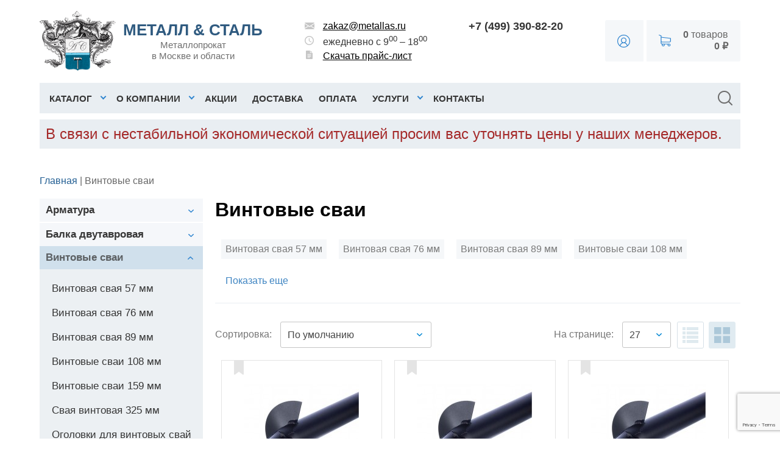

--- FILE ---
content_type: text/html; charset=UTF-8
request_url: https://metallas.ru/vintovie-cvai
body_size: 41515
content:
﻿﻿﻿<link rel="stylesheet" type="text/css" href="catalog/view/theme/univer/stylesheet/product_category_redesign.css?v=6"/>

    <!DOCTYPE html>
<html dir="ltr" lang="ru">
<head>
    <meta name="yandex-verification" content="87cf99ea68d647f7" />
    <meta name="google-site-verification" content="aFHYCOjh7BreClfjz9faesRglvtkpUGLC5pFo0uYGHg" />
    <meta charset="UTF-8"/>
    <title>Винтовые сваи по низкой цене за штуку в Москве - купить сваи винтовые для фундамента недорого</title>

    
    <base href="https://metallas.ru/" />
	
	<meta name="viewport" content="width=device-width, initial-scale=1.0" />
                <meta name="description" content="Винтовые сваи - купить в интернет-магазине metallas.ru по низкой цене. Доставка по Москве и Московской области. Широкий ассортимент. Звоните!"/>
                <meta name="keywords" content="Винтовые сваи, купить, цена, в Москве"/>
        <meta property="og:title" content="Винтовые сваи по низкой цене за штуку в Москве - купить сваи винтовые для фундамента недорого"/>
    <meta property="og:type" content="website"/>
    <meta property="og:url" content="https://metallas.ru/vintovie-cvai"/>
            <meta property="og:image" content="https://metallas.ru/image/cache/90-90/data/vintovye-svai/vintovye-svai.jpg"/>
        <meta property="og:site_name" content="Металлопрокат в Москве"/>

    <link rel="preload" href="/catalog/view/theme/univer/image/gerb.webp" as="image">
    <link rel="preload" href="/image/cache/980-300/data/index.webp" as="image">

    	<link rel="icon" type="image/png" href="favicon-120x120.png">

            <link href="https://metallas.ru/vintovie-cvai" rel="canonical"/>
        <link rel="stylesheet" type="text/css" href="catalog/view/theme/univer/stylesheet/stylesheet.css?v=44"/>
    <!--Color scheme-->
            <link rel="stylesheet" type="text/css" href="catalog/view/theme/univer/stylesheet/style2.css"/>
                <link rel="stylesheet" type="text/css" href="catalog/view/javascript/jquery/colorbox/colorbox.css" media="screen"/>
            <link rel="stylesheet" type="text/css" href="catalog/view/theme/univer/stylesheet/universlider.css" media="screen"/>
        <script src='https://google.com/recaptcha/api.js?render=6Ld4-vMkAAAAAB7V_HeJiDc_UtVcsnfWRhJF_VyS'></script>

        <script src="https://code.jquery.com/jquery-1.7.1.min.js" integrity="sha256-iBcUE/x23aI6syuqF7EeT/+JFBxjPs5zeFJEXxumwb0=" crossorigin="anonymous"></script>
            <link rel="stylesheet" href="https://code.jquery.com/ui/1.12.1/themes/base/jquery-ui.css">
    <script src="https://code.jquery.com/ui/1.12.1/jquery-ui.min.js" integrity="sha256-VazP97ZCwtekAsvgPBSUwPFKdrwD3unUfSGVYrahUqU=" crossorigin="anonymous"></script>
        <script type="text/javascript" src="catalog/view/javascript/jquery/ui/jquery.ui.touch-punch.min.js"></script>
    <script type="text/javascript" src="catalog/view/javascript/jquery.maskedinput/dist/jquery.maskedinput.min.js"></script>
    <script type="text/javascript" src="catalog/view/javascript/common2.js"></script>
            <script type="text/javascript" src="catalog/view/javascript/jquery/colorbox/jquery.colorbox-min.js"></script>
            <script type="text/javascript" src="catalog/view/javascript/jquery/jquery.total-storage.min.js"></script>
            <script type="text/javascript" src="catalog/view/theme/univer/js/slider/jquery.tmpl.min.js"></script>
        <!--[if IE 7]>
    <link rel="stylesheet" type="text/css" href="catalog/view/theme/default/stylesheet/ie7.css"/>
    <![endif]-->
    <!--[if lt IE 7]>
    <link rel="stylesheet" type="text/css" href="catalog/view/theme/default/stylesheet/ie6.css"/>
    <script type="text/javascript" src="catalog/view/javascript/DD_belatedPNG_0.0.8a-min.js"></script>
    <script type="text/javascript">
        DD_belatedPNG.fix('#logo img');
    </script>
    <![endif]-->
    <!--JS
    *******************************************-->
    <script type="text/javascript" src="catalog/view/theme/univer/js/owl.carousel.js"></script>
    <script type="text/javascript" src="catalog/view/theme/univer/js/main.js"></script>
    <script type="text/javascript" src="catalog/view/javascript/common2.js"></script>
    <script type="text/javascript" src="catalog/view/theme/univer/js/responsive/enquire.min.js"></script>
    <script type="text/javascript" src="catalog/view/theme/univer/js/newselect.js"></script>

    <script language="javascript" src="fastorder/fast_order.js" type="text/javascript"></script>

    <!--Top Control
    *******************************************-->
            <script src="catalog/view/theme/univer/js/scroll/scrolltopcontrol.js" type="text/javascript"></script>
    
    <!--Fixed menu
    *******************************************-->
    
    <!--Responsive
    *******************************************-->
            <script type="text/javascript" src="catalog/view/theme/univer/js/responsive/menu_script.js"></script>
        <link rel="stylesheet" type="text/css" href="catalog/view/theme/univer/stylesheet/responsive.css"/>
        <link rel="stylesheet" type="text/css" href="catalog/view/theme/univer/stylesheet/topmenu.css"/>
        <!--***************************************-->


    <!--CSS
    *******************************************-->
    <link rel="stylesheet" type="text/css" href="catalog/view/theme/univer/stylesheet/owl.carousel.css"/>
    <link rel="stylesheet" type="text/css" href="catalog/view/theme/univer/stylesheet/owl.theme.css"/>

    <!--***************************************-->
    <!-- Theme Fonts
    **************************************-->
    <link href="catalog/view/theme/univer/stylesheet/style4.css" rel="stylesheet" type="text/css">
    <!--***************************************-->
    <!-- Theme Custom colors
    **************************************-->
    <link href="catalog/view/theme/univer/stylesheet/style3.css" rel="stylesheet" type="text/css">
    <!-- Parallax box
    **************************************-->
    
            <script type="text/javascript" src="catalog/view/javascript/dondo_position.js"></script>

    <script type="text/javascript" src="catalog/view/javascript/jquery/lightslider/js/lightslider.min.js"></script>
    <script type="text/javascript" src="catalog/view/javascript/jquery/lightslider/js/lightgallery.min.js"></script>
    <link rel="stylesheet" type="text/css" href="catalog/view/javascript/jquery/lightslider/css/lightslider.min.css" />
    <link rel="stylesheet" type="text/css" href="catalog/view/javascript/jquery/lightslider/css/lightgallery.min.css" />
    <link rel="stylesheet" type="text/css" href="catalog/view/theme/univer/stylesheet/custom.css"/>
</head>
<body>
﻿
<!--Move panels-->
<div class="movepanel">
                
	
  
	
</div>
<!--end move panels-->

<div id="container">
    <div class="container">
        <div id="all_header">
            <div id="header">
                <div class="header_flex containermenu">
                    <div class="logo">
                        <div>
                                                            <!-- <a href="https://metallas.ru/"><img src="/image/data/redisign/logo.png" width="116" height="98" title="Металлопрокат в Москве" alt="Металлопрокат в Москве"></a> -->
								  <a href="https://metallas.ru/"><img src="/catalog/view/theme/univer/image/gerb.webp" width="125" height="98" title="Металлопрокат в Москве" alt="Металлопрокат в Москве" loading="lazy" ></a>

                                                    </div>
                        <div>
                            <div class="company_title">металл & сталь</div>
                            <div class="company_subtitle">Металлопрокат <br/>в Москве и области</div>
                        </div>
                    </div>
                    <div id="navbar-inner" class="navbar-inner navbar-inactive">
                        <a class="btn btn-navbar">
                            <svg xmlns="http://www.w3.org/2000/svg" width="40" height="40" fill="currentColor" class="bi bi-list" viewBox="0 0 16 16">
                                <path fill-rule="evenodd" d="M2.5 11.5A.5.5 0 0 1 3 11h10a.5.5 0 0 1 0 1H3a.5.5 0 0 1-.5-.5zm0-4A.5.5 0 0 1 3 7h10a.5.5 0 0 1 0 1H3a.5.5 0 0 1-.5-.5zm0-4A.5.5 0 0 1 3 3h10a.5.5 0 0 1 0 1H3a.5.5 0 0 1-.5-.5z"/>
                            </svg>
                        </a>
                    </div>
                    <div class="contacts">
                        <div class="item">
                            <div class="svg">
                                <svg width="16" height="11" version="1.1" id="Слой_1" xmlns="http://www.w3.org/2000/svg" xmlns:xlink="http://www.w3.org/1999/xlink" x="0px" y="0px"
                                     viewBox="0 0 16 11" style="enable-background:new 0 0 16 11;" xml:space="preserve">
							<path d="M16,2.0279541v6.9639893l-5.3939819-3.4099731L16,2.0279541z M0,2.0279541v6.9639893l5.394043-3.4099731L0,2.0279541z
								 M15.9700317,0.8509521C15.8950195,0.3719482,15.4990234,0,15,0H1C0.5010376,0,0.1050415,0.3719482,0.0300293,0.8509521L8,6.1019897
								L15.9700317,0.8509521z M8.2750244,7.117981C8.19104,7.1729736,8.0960083,7.1999512,8,7.1999512
								S7.809021,7.1729736,7.7250366,7.117981L6.3099976,6.1849976l-6.2779541,3.9709473C0.1090088,10.6309814,0.5029907,11,1,11h14
								c0.4970093,0,0.8909912-0.3690186,0.9680176-0.8440552L9.6900024,6.1859741L8.2750244,7.117981z"/>
							</svg>
                            </div>
                            <a href="mailto:zakaz@metallas.ru">zakaz@metallas.ru</a>
                        </div>
                        <div class="item">
                            <div class="svg">
                                <svg width="15" height="15" xmlns="http://www.w3.org/2000/svg" xmlns:xlink="http://www.w3.org/1999/xlink" version="1.1" id="Слой_1" x="0px" y="0px" viewBox="0 0 15 15" style="enable-background:new 0 0 15 15;" xml:space="preserve">
							<path d="M7.4962769,0C3.352478,0,0,3.3562622,0,7.5C0,11.6436768,3.352478,15,7.4962769,15C11.6400146,15,15,11.6436768,15,7.5  C15,3.3562622,11.6399536,0,7.4962769,0z M7.5,13.5c-3.3150024,0-6-2.6849976-6-6c0-3.3150635,2.6849976-6,6-6  c3.3149414,0,6,2.6849976,6,6C13.5,10.8149414,10.8150024,13.5,7.5,13.5z M7.875,7.6875l3.375,2.0025024l-0.5662842,0.9224854  L6.75,8.25v-4.5h1.125V7.6875z"/>
							</svg>
                            </div>
                            ежедневно с 9<sup>00</sup> – 18<sup>00</sup>
                        </div>
                        <div class="item">
                            <div class="svg">
                                <svg width="11" height="14" xmlns="http://www.w3.org/2000/svg" xmlns:xlink="http://www.w3.org/1999/xlink" version="1.1" id="Слой_1" x="0px" y="0px" viewBox="0 0 11 14" style="enable-background:new 0 0 11 14;" xml:space="preserve">
							<path d="M8.0384521,4.1015625c-0.6998901,0-1.2692261-0.5519409-1.2692261-1.2304688V0h-5.5C0.5693359,0,0,0.5519409,0,1.2304688  v11.5390625C0,13.4480591,0.5693359,14,1.2692261,14h8.4615479C10.4306641,14,11,13.4480591,11,12.7695313V4.1015625H8.0384521z   M6.3461304,11.5117188H2.9615479c-0.2338867,0-0.4230957-0.1834717-0.4230957-0.4101563s0.189209-0.4101563,0.4230957-0.4101563  h3.3845825c0.2338867,0,0.4230957,0.1834717,0.4230957,0.4101563S6.5800171,11.5117188,6.3461304,11.5117188z M8.0384521,9.8710938  H2.9615479c-0.2338867,0-0.4230957-0.1834717-0.4230957-0.4101563s0.189209-0.4101563,0.4230957-0.4101563h5.0769043  c0.2338257,0,0.4230957,0.1834717,0.4230957,0.4101563S8.2722778,9.8710938,8.0384521,9.8710938z M8.0384521,8.2304688H2.9615479  c-0.2338867,0-0.4230957-0.1834717-0.4230957-0.4101563s0.189209-0.4101563,0.4230957-0.4101563h5.0769043  c0.2338257,0,0.4230957,0.1834717,0.4230957,0.4101563S8.2722778,8.2304688,8.0384521,8.2304688z M8.0384521,6.5898438H2.9615479  c-0.2338867,0-0.4230957-0.1834717-0.4230957-0.4101563s0.189209-0.4101563,0.4230957-0.4101563h5.0769043  c0.2338257,0,0.4230957,0.1834717,0.4230957,0.4101563S8.2722778,6.5898438,8.0384521,6.5898438z M7.6153564,2.8710938V0.2403564  L10.7520752,3.28125h-2.713623C7.8050537,3.28125,7.6153564,3.0974121,7.6153564,2.8710938z"/>
							</svg>
                            </div>
                            <a href="/image/data/price-metallas-11-06-2020.pdf" download>Скачать прайс-лист</a>
                        </div>
                    </div>
                    <div class="contacts_phone">
                        <div class="item">
                            <a class="phone" href="tel:+74993908220">+7 (499) 390-82-20</a>
                        </div>
                        <div class="item">
                            <div class="dondo-custom-position" data-module="1"></div>
                        </div>
                    </div>
                    <div class="client">
                        <div class="account">
                                                            <a href="https://metallas.ru/account">
                                    <svg width="21" height="21" xmlns="http://www.w3.org/2000/svg" xmlns:xlink="http://www.w3.org/1999/xlink" version="1.1" id="Слой_1" x="0px" y="0px" viewBox="0 0 21 21" style="enable-background:new 0 0 21 21;" xml:space="preserve" fill="currentColor">
									<path d="M17.9246273,3.0753717C15.9414339,1.092199,13.3046646,0,10.5,0S5.0585656,1.092199,3.0753717,3.0753717  C1.092199,5.0585866,0,7.6953568,0,10.5s1.092199,5.4414339,3.0753717,7.4246273C5.0585656,19.9078217,7.6953354,21,10.5,21  s5.4414339-1.0921783,7.4246273-3.0753727C19.9078007,15.9414339,21,13.3046436,21,10.5S19.9078007,5.0585866,17.9246273,3.0753717z   M15.7590322,18.1782589C14.2051554,19.2458458,12.3866138,19.8101254,10.5,19.8101254s-3.7051554-0.5642796-5.2590327-1.6318665  l-0.0113907-0.0078316l0.002358-0.0136433C5.6768322,15.5953703,7.8923707,13.7362337,10.5,13.7362337  s4.8231678,1.8591366,5.2680655,4.4205503l0.0023584,0.0136433L15.7590322,18.1782589z M7.1329708,9.1793518  c0-1.8565888,1.5104408-3.3670292,3.3670292-3.3670292s3.3670292,1.5104403,3.3670292,3.3670292S12.3565884,12.54636,10.5,12.54636  S7.1329708,11.0359402,7.1329708,9.1793518z M16.8294392,17.3210163l-0.025877,0.0240459l-0.0095596-0.0339832  c-0.3329887-1.1836014-0.9929018-2.2471008-1.9083834-3.0755405c-0.5615015-0.5082321-1.2004442-0.9116507-1.8990993-1.1990547  l-0.0379-0.0155811l0.0343418-0.0224028c1.2987299-0.8471365,2.0740891-2.2748508,2.0740891-3.8191481  c0-2.5126915-2.0442753-4.5569034-4.5570507-4.5569034c-2.5126915,0-4.5569034,2.0442119-4.5569034,4.5569034  c0,1.5442553,0.7753177,2.9719696,2.0739417,3.8191481l0.0343418,0.0224028l-0.0379,0.0155811  c-0.6990132,0.2876148-1.3379555,0.6909914-1.8990989,1.1988859c-0.9155455,0.8286505-1.575459,1.8921518-1.9083848,3.0755816  l-0.0095592,0.0339832l-0.025877-0.024044c-0.9300523-0.8637295-1.6626065-1.8862143-2.1773443-3.039115  C1.4601605,13.0878582,1.1898742,11.8154898,1.1898742,10.5c0-5.1336274,4.1764984-9.3101254,9.3101254-9.3101254  S19.8101254,5.3663726,19.8101254,10.5c0,1.3155317-0.2702866,2.587985-0.8033409,3.7819014  C18.4920673,15.434803,17.759491,16.4573307,16.8294392,17.3210163z"/>
								</svg>
                                </a>
                                                                    <div class="login_form">
                                                                                                                            <form action="https://metallas.ru/login" method="post" enctype="multipart/form-data">
                                                <div>
                                                    <input class="login_input" type="text" placeholder="Логин" name="email" value="" onkeydown="this.style.color = '#000000';"/>
                                                </div>
                                                <div>
                                                    <input class="login_input" type="password" placeholder="Пароль" name="password" value="" onkeydown="this.style.color = '#000000';"/>
                                                </div>
                                                <div>
                                                    <input type="submit" value="Войти" class="button login"/>
                                                </div>
                                                <div>
                                                    <br>
                                                    <a href="https://metallas.ru/index.php?route=account/simpleregister">Регистрация</a>
                                                </div>
                                            </form>
                                                                            </div>
                                                                                    </div>
                        <div class="cart">
                            <!--Cart-->
                            <script>
function cartEdit(key, quantity) {
	$.ajax({
		url: 'index.php?route=checkout/simplecheckout',
		type: 'post',
		data: 'quantity[' + key + ']=' + (typeof(quantity) != 'undefined' ? quantity : 1),
		success: function() {
			$('#cart').load('index.php?route=module/cart #cart > *');
			$('#cart > .content').hide().show();
		}
	});
}
</script>
<div id="cart">
	<div class="heading">
		<a href="https://metallas.ru/index.php?route=checkout/simplecheckout" class="bigcart"></a>
		<span id="cart-total"><b>0</b> товаров</span><br/>
		<span id="cart-total-price"><b>0 ₽</b></span>
	</div>
  <div class="content">
        <div class="empty">В корзине пусто!</div>
      </div>
</div>
                            <!--end Cart-->
                        </div>
                    </div>
                </div>
            </div>


            <!--Menu-->
            <div class="ma-nav-mobile-container ma-nav-mobile-container--new hidden-desktop default displaymenu">

                <div class="navbar containermenu ">


                    <div id="search" class="sb-search">

                        <input class="sb-search-input" placeholder="поиск" type="text" value="" name="search">
                        <input class="sb-search-submit button-search" type="submit" value="">
                        <a class="sb-icon-search"></a>

                    </div>

                    <!--end search-->


                    <div id="navbar-inner" class="navbar-inner navbar-inactive">

                        <a class="btn btn-navbar">
                            <div>Меню</div>
                            <span class="icon-bar">  </span>
                            <span class="icon-bar"></span>
                            <span class="icon-bar"></span>

                        </a>

                        <div id="menu" class="menu">
                            <ul id="ma-mobilemenu" class="mobilemenu nav-collapse collapse">

                                
                                    ﻿    <li class="parent categories qwe"><a>Каталог</a>

        <div class="topmenu_theme">

                                            <ul class="mcolumn4">
                                        <li  class="parent"  >
                        <a href="https://metallas.ru/armatura"><span>Арматура</span></a>


                        
                                                    <div class="topmenu ">

                                                                    <ul>
                                                                                                                                                                                                                        <li
                                                                                                                                                                                                                >
                                                    <a href="https://metallas.ru/armatura-a500s"><span>Арматура А500С</span></a>

                                                    <!--level3-->
                                                                                                                                                                                                                    <!--end level3-->

                                                </li>
                                                                                                                                                                                                                            <li
                                                                                                                                                                                                                >
                                                    <a href="https://metallas.ru/armatura-gladkaya-a1"><span>Арматура А1 (катанка)</span></a>

                                                    <!--level3-->
                                                                                                                                                                                                                    <!--end level3-->

                                                </li>
                                                                                                                                                                                                                            <li
                                                                                                                                                                        class="parent view"
                                                                                                                                                            >
                                                    <a href="https://metallas.ru/fikcatori-dlya-armaturi"><span>Фиксаторы для арматуры</span></a>

                                                    <!--level3-->
                                                                                                                                                                        <b class="viewmenu"></b>
                                                            <div class="level3">
                                                                <ul>
                                                                                                                                            <li>
                                                                            <a href="https://metallas.ru/fiksator-dlya-armatury-fz-zvezdochka">Фиксатор арматуры фз</a>
                                                                        </li>
                                                                                                                                    </ul>
                                                            </div>
                                                                                                                                                                <!--end level3-->

                                                </li>
                                                                                                                                                                                                                            <li
                                                                                                                                                                                                                >
                                                    <a href="https://metallas.ru/armatura-a400"><span>Арматура А400</span></a>

                                                    <!--level3-->
                                                                                                                                                                                                                    <!--end level3-->

                                                </li>
                                                                                                                                                                                                                                                                                                                                                                                                                                                                                                                                                                                                                                                                                                                                                                                                                                                                                                                                                                                                                                                                                                                                                                                        <li
                                                                                                                                                                                                                >
                                                    <a href="https://metallas.ru/armatura-kompozitnaya"><span>Арматура Композитная</span></a>

                                                    <!--level3-->
                                                                                                                                                                                                                    <!--end level3-->

                                                </li>
                                                                                                                                                                                                                                                                                                                                                    </ul>
                                                            </div>
                                            </li>
                </ul>
                                            <ul class="mcolumn4">
                                        <li  class="parent"  >
                        <a href="https://metallas.ru/balka-dvutavrovaya"><span>Балка двутавровая </span></a>


                        
                                                    <div class="topmenu ">

                                                                    <ul>
                                                                                                                                                                                                                        <li
                                                                                                                                                                                                                >
                                                    <a href="https://metallas.ru/balka-dvutavrovaya-obichnaya"><span>Двутавр обычный</span></a>

                                                    <!--level3-->
                                                                                                                                                                                                                    <!--end level3-->

                                                </li>
                                                                                                                                                                                                                            <li
                                                                                                                                                                                                                >
                                                    <a href="https://metallas.ru/balka-dvutavrovaya-b1"><span>Двутавр Б1</span></a>

                                                    <!--level3-->
                                                                                                                                                                                                                    <!--end level3-->

                                                </li>
                                                                                                                                                                                                                            <li
                                                                                                                                                                                                                >
                                                    <a href="https://metallas.ru/balka-dvutavrovaya-b2"><span>Двутавр Б2</span></a>

                                                    <!--level3-->
                                                                                                                                                                                                                    <!--end level3-->

                                                </li>
                                                                                                                                                                                                                            <li
                                                                                                                                                                                                                >
                                                    <a href="https://metallas.ru/balka-dvutavrovaya-k1"><span>Двутавр К1</span></a>

                                                    <!--level3-->
                                                                                                                                                                                                                    <!--end level3-->

                                                </li>
                                                                                                                                                                                                                            <li
                                                                                                                                                                                                                >
                                                    <a href="https://metallas.ru/balka-dvutavrovaya-k2"><span>Двутавр К2</span></a>

                                                    <!--level3-->
                                                                                                                                                                                                                    <!--end level3-->

                                                </li>
                                                                                                                                                                                                                            <li
                                                                                                                                                                                                                >
                                                    <a href="https://metallas.ru/balka-dvutavrovaya-sh1"><span>Двутавр Ш1</span></a>

                                                    <!--level3-->
                                                                                                                                                                                                                    <!--end level3-->

                                                </li>
                                                                                                                                                                                                                            <li
                                                                                                                                                                                                                >
                                                    <a href="https://metallas.ru/balka-dvutavrovaya-sh2"><span>Двутавр Ш2</span></a>

                                                    <!--level3-->
                                                                                                                                                                                                                    <!--end level3-->

                                                </li>
                                                                                                                                                                                                                                                                                                                                                                                                                                                                                                                                                                                                                                                                                                                                                                                                            </ul>
                                                            </div>
                                            </li>
                </ul>
                                            <ul class="mcolumn4">
                                        <li  class="parent"  >
                        <a href="https://metallas.ru/vintovie-cvai"><span>Винтовые сваи</span></a>


                        
                                                    <div class="topmenu ">

                                                                    <ul>
                                                                                                                                                                                                                        <li
                                                                                                                                                                                                                >
                                                    <a href="https://metallas.ru/vintovaya-cvaya-57-mm"><span>Винтовая свая 57 мм</span></a>

                                                    <!--level3-->
                                                                                                                                                                                                                    <!--end level3-->

                                                </li>
                                                                                                                                                                                                                            <li
                                                                                                                                                                                                                >
                                                    <a href="https://metallas.ru/vintovaya-cvaya-76-mm"><span>Винтовая свая 76 мм</span></a>

                                                    <!--level3-->
                                                                                                                                                                                                                    <!--end level3-->

                                                </li>
                                                                                                                                                                                                                            <li
                                                                                                                                                                                                                >
                                                    <a href="https://metallas.ru/vintovaya-cvaya-89-mm"><span>Винтовая свая 89 мм</span></a>

                                                    <!--level3-->
                                                                                                                                                                                                                    <!--end level3-->

                                                </li>
                                                                                                                                                                                                                            <li
                                                                                                                                                                                                                >
                                                    <a href="https://metallas.ru/vintovie-cvai-108-mm"><span>Винтовые сваи 108 мм</span></a>

                                                    <!--level3-->
                                                                                                                                                                                                                    <!--end level3-->

                                                </li>
                                                                                                                                                                                                                            <li
                                                                                                                                                                                                                >
                                                    <a href="https://metallas.ru/vintovie-cvai-159-mm"><span>Винтовые сваи 159 мм</span></a>

                                                    <!--level3-->
                                                                                                                                                                                                                    <!--end level3-->

                                                </li>
                                                                                                                                                                                                                            <li
                                                                                                                                                                                                                >
                                                    <a href="https://metallas.ru/cvaya-vintovaya-325-mm"><span>Свая винтовая 325 мм</span></a>

                                                    <!--level3-->
                                                                                                                                                                                                                    <!--end level3-->

                                                </li>
                                                                                                                                                                                                                            <li
                                                                                                                                                                        class="parent view"
                                                                                                                                                            >
                                                    <a href="https://metallas.ru/ogolovki-dlya-cvai"><span>Оголовки для винтовых свай</span></a>

                                                    <!--level3-->
                                                                                                                                                                        <b class="viewmenu"></b>
                                                            <div class="level3">
                                                                <ul>
                                                                                                                                            <li>
                                                                            <a href="https://metallas.ru/ogolovok-dlya-cvai-108-mm">Оголовок для сваи 108 мм</a>
                                                                        </li>
                                                                                                                                            <li>
                                                                            <a href="https://metallas.ru/ogolovok-dlya-cvai-89-mm">Оголовок для сваи 89 мм</a>
                                                                        </li>
                                                                                                                                    </ul>
                                                            </div>
                                                                                                                                                                <!--end level3-->

                                                </li>
                                                                                                                                                                                                                            <li
                                                                                                                                                                                                                >
                                                    <a href="https://metallas.ru/ocinkovannie-vintovie-cvai"><span>Оцинкованные винтовые сваи</span></a>

                                                    <!--level3-->
                                                                                                                                                                                                                    <!--end level3-->

                                                </li>
                                                                                                                                                                                                                            <li
                                                                                                                                                                                                                >
                                                    <a href="https://metallas.ru/vintovaya-cvaya-kvadratnaya"><span>Винтовая свая квадратная</span></a>

                                                    <!--level3-->
                                                                                                                                                                                                                    <!--end level3-->

                                                </li>
                                                                                                                                                                                                                            <li
                                                                                                                                                                                                                >
                                                    <a href="https://metallas.ru/vintovie-cvai-dlya-zabora"><span>Винтовые сваи для забора</span></a>

                                                    <!--level3-->
                                                                                                                                                                                                                    <!--end level3-->

                                                </li>
                                                                                                                                                                                                                            <li
                                                                                                                                                                                                                >
                                                    <a href="https://metallas.ru/vintovie-cvai-3-metra"><span>Винтовые сваи 3 метра</span></a>

                                                    <!--level3-->
                                                                                                                                                                                                                    <!--end level3-->

                                                </li>
                                                                                                                                                                                                                            <li
                                                                                                                                                                                                                >
                                                    <a href="https://metallas.ru/vintovie-cvai-dlya-teplici"><span>Винтовые сваи для теплицы</span></a>

                                                    <!--level3-->
                                                                                                                                                                                                                    <!--end level3-->

                                                </li>
                                                                                                                                                                                                                            <li
                                                                                                                                                                                                                >
                                                    <a href="https://metallas.ru/vintovie-cvai-dlya-fundamenta-bani"><span>Винтовые сваи для фундамента бани</span></a>

                                                    <!--level3-->
                                                                                                                                                                                                                    <!--end level3-->

                                                </li>
                                                                                                                                                                                                                            <li
                                                                                                                                                                                                                >
                                                    <a href="https://metallas.ru/vintovie-cvai-iz-nerzhaveyushei-ctali"><span>Винтовые сваи из нержавеющей стали</span></a>

                                                    <!--level3-->
                                                                                                                                                                                                                    <!--end level3-->

                                                </li>
                                                                                                                                                                                                                            <li
                                                                                                                                                                                                                >
                                                    <a href="https://metallas.ru/vintovie-cvai-c-litim-nakonechnikom"><span>Винтовые сваи с литым наконечником</span></a>

                                                    <!--level3-->
                                                                                                                                                                                                                    <!--end level3-->

                                                </li>
                                                                                                                                                                                                                            <li
                                                                                                                                                                                                                >
                                                    <a href="https://metallas.ru/korotkie-cvai-vintovie-dlya-terraci"><span>Короткие сваи винтовые для террасы</span></a>

                                                    <!--level3-->
                                                                                                                                                                                                                    <!--end level3-->

                                                </li>
                                                                                                                                                                                                                            <li
                                                                                                                                                                                                                >
                                                    <a href="https://metallas.ru/litie-vintovie-cvai"><span>Литые винтовые сваи</span></a>

                                                    <!--level3-->
                                                                                                                                                                                                                    <!--end level3-->

                                                </li>
                                                                                                                                                                                                                            <li
                                                                                                                                                                                                                >
                                                    <a href="https://metallas.ru/metallicheckie-vintovie-cvai"><span>Металлические винтовые сваи</span></a>

                                                    <!--level3-->
                                                                                                                                                                                                                    <!--end level3-->

                                                </li>
                                                                                                                                                                                                                            <li
                                                                                                                                                                                                                >
                                                    <a href="https://metallas.ru/cvai-vintovie-2-metra"><span>Сваи винтовые 2 метра</span></a>

                                                    <!--level3-->
                                                                                                                                                                                                                    <!--end level3-->

                                                </li>
                                                                                                                                                                                                                            <li
                                                                                                                                                                                                                >
                                                    <a href="https://metallas.ru/cvai-vintovie-mnogovitkovie-ocinkovannie"><span>Сваи винтовые многовитковые оцинкованные</span></a>

                                                    <!--level3-->
                                                                                                                                                                                                                    <!--end level3-->

                                                </li>
                                                                                                                        </ul>
                                                            </div>
                                            </li>
                </ul>
                                            <ul class="mcolumn4">
                                        <li  class="parent"  >
                        <a href="https://metallas.ru/vodoctochnaya-cictema"><span>Водосточная система</span></a>


                        
                                                    <div class="topmenu ">

                                                                    <ul>
                                                                                                                                                                                                                                                                                                                <li
                                                                                                                                                                                                                >
                                                    <a href="https://metallas.ru/iebk"><span>ЭБК</span></a>

                                                    <!--level3-->
                                                                                                                                                                                                                    <!--end level3-->

                                                </li>
                                                                                                                                                                                                                            <li
                                                                                                                                                                                                                >
                                                    <a href="https://metallas.ru/ctandartnie-ielementi-otdelki"><span>Стандартные элементы отделки</span></a>

                                                    <!--level3-->
                                                                                                                                                                                                                    <!--end level3-->

                                                </li>
                                                                                                                                                                                                                            <li
                                                                                                                                                                                                                >
                                                    <a href="https://metallas.ru/krovelnaya-ventilyaciya"><span>Кровельная вентиляция</span></a>

                                                    <!--level3-->
                                                                                                                                                                                                                    <!--end level3-->

                                                </li>
                                                                                                                                                                                                                            <li
                                                                                                                                                                                                                >
                                                    <a href="https://metallas.ru/krepezh"><span>Крепеж</span></a>

                                                    <!--level3-->
                                                                                                                                                                                                                    <!--end level3-->

                                                </li>
                                                                                                                                                                                                                            <li
                                                                                                                                                                                                                >
                                                    <a href="https://metallas.ru/cofiti"><span>Софиты</span></a>

                                                    <!--level3-->
                                                                                                                                                                                                                    <!--end level3-->

                                                </li>
                                                                                                                                                                                                                            <li
                                                                                                                                                                                                                >
                                                    <a href="https://metallas.ru/vodoctochnaya-cictema-kruglogo-cecheniya-125-90-grandsystem"><span>Водосточная система круглого сечения 125/90 GrandSystem</span></a>

                                                    <!--level3-->
                                                                                                                                                                                                                    <!--end level3-->

                                                </li>
                                                                                                                                                                                                                            <li
                                                                                                                                                                                                                >
                                                    <a href="https://metallas.ru/vodoctochnaya-cictema-kruglogo-cecheniya-mp-prectizh-d125-100"><span>Водосточная система круглого сечения МП ПРЕСТИЖ D125/100</span></a>

                                                    <!--level3-->
                                                                                                                                                                                                                    <!--end level3-->

                                                </li>
                                                                                                                                                                                                                            <li
                                                                                                                                                                                                                >
                                                    <a href="https://metallas.ru/vodoctochnaya-cictema-kruglogo-cecheniya-mp-prectizh-d150-100"><span>Водосточная система круглого сечения МП ПРЕСТИЖ D150/100</span></a>

                                                    <!--level3-->
                                                                                                                                                                                                                    <!--end level3-->

                                                </li>
                                                                                                                                                                                                                            <li
                                                                                                                                                                                                                >
                                                    <a href="https://metallas.ru/vodoctochnaya-cictema-kruglogo-cecheniya-mp-proekt-d185-150-ocinkovka-rocciya"><span>Водосточная система круглого сечения МП ПРОЕКТ D185/150 Оцинковка (Россия)</span></a>

                                                    <!--level3-->
                                                                                                                                                                                                                    <!--end level3-->

                                                </li>
                                                                                                                                                                                                                            <li
                                                                                                                                                                                                                >
                                                    <a href="https://metallas.ru/vodoctochnaya-cictema-kruglogo-cecheniya-mp-proekt-d185-150-poliiecter-25-mkm-rocciya"><span>Водосточная система круглого сечения МП ПРОЕКТ D185/150 Полиэстер 25 мкм (Россия)</span></a>

                                                    <!--level3-->
                                                                                                                                                                                                                    <!--end level3-->

                                                </li>
                                                                                                                                                                                                                            <li
                                                                                                                                                                                                                >
                                                    <a href="https://metallas.ru/vodoctochnaya-cictema-pryamougol-nogo-cecheniya-mp-byudzhet-poliiecter"><span>Водосточная система прямоугольного сечения МП Бюджет Полиэстер</span></a>

                                                    <!--level3-->
                                                                                                                                                                                                                    <!--end level3-->

                                                </li>
                                                                                                                                                                                                                            <li
                                                                                                                                                                                                                >
                                                    <a href="https://metallas.ru/vodoctochnaya-cictema-pryamougol-nogo-cecheniya-mp-modern-120-76"><span>Водосточная система прямоугольного сечения МП МОДЕРН 120/76</span></a>

                                                    <!--level3-->
                                                                                                                                                                                                                    <!--end level3-->

                                                </li>
                                                                                                                        </ul>
                                                            </div>
                                            </li>
                </ul>
                                            <ul class="mcolumn4">
                                        <li  class="parent"  >
                        <a href="https://metallas.ru/vyazalnaya-provoloka"><span>Вязальная проволока</span></a>


                        
                                                    <div class="topmenu ">

                                                                    <ul>
                                                                                                                                                                                                                        <li
                                                                                                                                                                                                                >
                                                    <a href="https://metallas.ru/lenta-kholodnokatanaya-nerzhaveyuschaya"><span>Лента холоднокатаная нержавеющая</span></a>

                                                    <!--level3-->
                                                                                                                                                                                                                    <!--end level3-->

                                                </li>
                                                                                                                                                                                                                            <li
                                                                                                                                                                                                                >
                                                    <a href="https://metallas.ru/metallicheckaya-provoloka"><span>Металлическая проволока</span></a>

                                                    <!--level3-->
                                                                                                                                                                                                                    <!--end level3-->

                                                </li>
                                                                                                                                                                                                                            <li
                                                                                                                                                                        class="parent view"
                                                                                                                                                            >
                                                    <a href="https://metallas.ru/ocinkovannaya-provoloka"><span>Оцинкованная проволока</span></a>

                                                    <!--level3-->
                                                                                                                                                                        <b class="viewmenu"></b>
                                                            <div class="level3">
                                                                <ul>
                                                                                                                                            <li>
                                                                            <a href="https://metallas.ru/ocinkovannaya-provoloka-dlya-cetki-rabici">Оцинкованная проволока для сетки рабицы</a>
                                                                        </li>
                                                                                                                                    </ul>
                                                            </div>
                                                                                                                                                                <!--end level3-->

                                                </li>
                                                                                                                                                                                                                            <li
                                                                                                                                                                                                                >
                                                    <a href="https://metallas.ru/provoloka-iz-nerzhaveiki"><span>Проволока из нержавейки</span></a>

                                                    <!--level3-->
                                                                                                                                                                                                                    <!--end level3-->

                                                </li>
                                                                                                                        </ul>
                                                            </div>
                                            </li>
                </ul>
                                            <ul class="mcolumn4">
                                        <li  class="parent"  >
                        <a href="https://metallas.ru/kvadrat-stalnoy"><span>Квадрат стальной</span></a>


                        
                                                    <div class="topmenu ">

                                                                    <ul>
                                                                                                                                                                                                                        <li
                                                                                                                                                                                                                >
                                                    <a href="https://metallas.ru/kvadrat-nerzhaveyuschiy-nikelsoderzhaschiy"><span>Квадрат нержавеющий никельсодержащий</span></a>

                                                    <!--level3-->
                                                                                                                                                                                                                    <!--end level3-->

                                                </li>
                                                                                                                        </ul>
                                                            </div>
                                            </li>
                </ul>
                                            <ul class="mcolumn4">
                                        <li  class="parent"  >
                        <a href="https://metallas.ru/lictovoi-prokat"><span>Листовой прокат</span></a>


                        
                                                    <div class="topmenu ">

                                                                    <ul>
                                                                                                                                                                                                                        <li
                                                                                                                                                                        class="parent view"
                                                                                                                                                            >
                                                    <a href="https://metallas.ru/list-nerzhaveyuschiy"><span>Лист нержавеющий</span></a>

                                                    <!--level3-->
                                                                                                                                                                        <b class="viewmenu"></b>
                                                            <div class="level3">
                                                                <ul>
                                                                                                                                            <li>
                                                                            <a href="https://metallas.ru/bez-nikelya">Лист нержавеющий без никеля</a>
                                                                        </li>
                                                                                                                                            <li>
                                                                            <a href="https://metallas.ru/lict-nerzhaveyushii-pvl">Лист нержавеющий ПВЛ</a>
                                                                        </li>
                                                                                                                                    </ul>
                                                            </div>
                                                                                                                                                                <!--end level3-->

                                                </li>
                                                                                                                                                                                                                            <li
                                                                                                                                                                        class="parent view"
                                                                                                                                                            >
                                                    <a href="https://metallas.ru/metallicheskij-list"><span>Металлический лист</span></a>

                                                    <!--level3-->
                                                                                                                                                                        <b class="viewmenu"></b>
                                                            <div class="level3">
                                                                <ul>
                                                                                                                                            <li>
                                                                            <a href="https://metallas.ru/gofrirovannii-lict-ocinkovannii">Гофрированный лист оцинкованный</a>
                                                                        </li>
                                                                                                                                            <li>
                                                                            <a href="https://metallas.ru/lict-metallicheckii-0-5-mm">Лист металлический 0.5 мм</a>
                                                                        </li>
                                                                                                                                            <li>
                                                                            <a href="https://metallas.ru/lict-metallicheckii-1-mm">Лист металлический 1 мм</a>
                                                                        </li>
                                                                                                                                            <li>
                                                                            <a href="https://metallas.ru/lict-metallicheckii-8-mm">Лист металлический 8 мм</a>
                                                                        </li>
                                                                                                                                            <li>
                                                                            <a href="https://metallas.ru/list-stalnoy-0-8-mm">Лист стальной 0.8 мм</a>
                                                                        </li>
                                                                                                                                            <li>
                                                                            <a href="https://metallas.ru/list-stalnoy-1-5-mm">Лист стальной 1.5 мм</a>
                                                                        </li>
                                                                                                                                            <li>
                                                                            <a href="https://metallas.ru/list-stalnoy-10-mm">Лист стальной 10 мм</a>
                                                                        </li>
                                                                                                                                            <li>
                                                                            <a href="https://metallas.ru/list-stalnoy-20-mm">Лист стальной 20 мм</a>
                                                                        </li>
                                                                                                                                            <li>
                                                                            <a href="https://metallas.ru/list-stalnoy-4-mm">Лист стальной 4 мм</a>
                                                                        </li>
                                                                                                                                            <li>
                                                                            <a href="https://metallas.ru/list-stalnoy-5-mm">Лист стальной 5 мм</a>
                                                                        </li>
                                                                                                                                            <li>
                                                                            <a href="https://metallas.ru/list-stalnoy-6-mm">Лист стальной 6 мм</a>
                                                                        </li>
                                                                                                                                            <li>
                                                                            <a href="https://metallas.ru/list-stalnoy-nizkolegirovannyy">Лист стальной низколегированный</a>
                                                                        </li>
                                                                                                                                            <li>
                                                                            <a href="https://metallas.ru/metallicheckie-licti-dlya-krishi">Металлические листы для крыши</a>
                                                                        </li>
                                                                                                                                            <li>
                                                                            <a href="https://metallas.ru/metallicheckie-licti-nerzhaveika">Металлические листы нержавейка</a>
                                                                        </li>
                                                                                                                                            <li>
                                                                            <a href="https://metallas.ru/metallicheckii-lict-2-mm">Металлический лист 2 мм</a>
                                                                        </li>
                                                                                                                                            <li>
                                                                            <a href="https://metallas.ru/metallicheckii-profil-kvadrat">Металлический профиль квадрат</a>
                                                                        </li>
                                                                                                                                            <li>
                                                                            <a href="https://metallas.ru/perforirovannii-metallicheckii-lict">Перфорированный металлический лист</a>
                                                                        </li>
                                                                                                                                            <li>
                                                                            <a href="https://metallas.ru/profnactil-metallicheckii">Профнастил металлический</a>
                                                                        </li>
                                                                                                                                            <li>
                                                                            <a href="https://metallas.ru/stalnoy-list-3-mm">Стальной лист 3 мм</a>
                                                                        </li>
                                                                                                                                    </ul>
                                                            </div>
                                                                                                                                                                <!--end level3-->

                                                </li>
                                                                                                                                                                                                                            <li
                                                                                                                                                                                                                >
                                                    <a href="https://metallas.ru/lict-ocinkovannii"><span>Оцинкованный лист</span></a>

                                                    <!--level3-->
                                                                                                                                                                                                                    <!--end level3-->

                                                </li>
                                                                                                                                                                                                                            <li
                                                                                                                                                                                                                >
                                                    <a href="https://metallas.ru/procechnoi-metallicheckii-lict"><span>Просечной металлический лист</span></a>

                                                    <!--level3-->
                                                                                                                                                                                                                    <!--end level3-->

                                                </li>
                                                                                                                                                                                                                            <li
                                                                                                                                                                                                                >
                                                    <a href="https://metallas.ru/list-stalnoy-goryachekatanyy"><span>Лист стальной горячекатаный</span></a>

                                                    <!--level3-->
                                                                                                                                                                                                                    <!--end level3-->

                                                </li>
                                                                                                                                                                                                                            <li
                                                                                                                                                                                                                >
                                                    <a href="https://metallas.ru/stalnye-listy-holodnokatanye"><span>Стальные листы холоднокатаные</span></a>

                                                    <!--level3-->
                                                                                                                                                                                                                    <!--end level3-->

                                                </li>
                                                                                                                                                                                                                            <li
                                                                                                                                                                                                                >
                                                    <a href="https://metallas.ru/riflenii-metallicheckii-lict"><span>Рифленый металлический лист</span></a>

                                                    <!--level3-->
                                                                                                                                                                                                                    <!--end level3-->

                                                </li>
                                                                                                                                                                                                                            <li
                                                                                                                                                                                                                >
                                                    <a href="https://metallas.ru/riflenii-ocinkovannii-lict"><span>Рифленый оцинкованный лист</span></a>

                                                    <!--level3-->
                                                                                                                                                                                                                    <!--end level3-->

                                                </li>
                                                                                                                                                                                                                                                                                                                                                                                                                                                                                                                                                                                                                                                                                                                                <li
                                                                                                                                                                        class="parent view"
                                                                                                                                                            >
                                                    <a href="https://metallas.ru/list-profilnyy-ocinkovannyy"><span>Лист профильный оцинкованный</span></a>

                                                    <!--level3-->
                                                                                                                                                                        <b class="viewmenu"></b>
                                                            <div class="level3">
                                                                <ul>
                                                                                                                                            <li>
                                                                            <a href="https://metallas.ru/krovelnoe-zhelezo-ocinkovannoe-riflenoe">Кровельное железо оцинкованное рифленое</a>
                                                                        </li>
                                                                                                                                            <li>
                                                                            <a href="https://metallas.ru/proflict-ocinkovannii-6-metrov">Профлист оцинкованный 6 метров</a>
                                                                        </li>
                                                                                                                                    </ul>
                                                            </div>
                                                                                                                                                                <!--end level3-->

                                                </li>
                                                                                                                                                                                                                                                                                                                                                                                                                                                                                        </ul>
                                                            </div>
                                            </li>
                </ul>
                                            <ul class="mcolumn4">
                                        <li  class="parent"  >
                        <a href="https://metallas.ru/metallicheskie-truby"><span>Металлические трубы</span></a>


                        
                                                    <div class="topmenu ">

                                                                    <ul>
                                                                                                                                                                                                                        <li
                                                                                                                                                                                                                >
                                                    <a href="https://metallas.ru/kruglye-bolshie-metallicheskie-truby"><span>Круглые металлические трубы</span></a>

                                                    <!--level3-->
                                                                                                                                                                                                                    <!--end level3-->

                                                </li>
                                                                                                                                                                                                                            <li
                                                                                                                                                                        class="parent view"
                                                                                                                                                            >
                                                    <a href="https://metallas.ru/truba-vodogazoprovodnaya"><span>Водогазопроводные стальные трубы</span></a>

                                                    <!--level3-->
                                                                                                                                                                        <b class="viewmenu"></b>
                                                            <div class="level3">
                                                                <ul>
                                                                                                                                            <li>
                                                                            <a href="https://metallas.ru/vodogazoprovodnaya-stalnaya-truba-gost-3262-75">Водогазопроводная стальная труба ГОСТ 3262 75</a>
                                                                        </li>
                                                                                                                                    </ul>
                                                            </div>
                                                                                                                                                                <!--end level3-->

                                                </li>
                                                                                                                                                                                                                            <li
                                                                                                                                                                        class="parent view"
                                                                                                                                                            >
                                                    <a href="https://metallas.ru/stalnye-ehlektrosvarnye-truby"><span>Стальные электросварные трубы</span></a>

                                                    <!--level3-->
                                                                                                                                                                        <b class="viewmenu"></b>
                                                            <div class="level3">
                                                                <ul>
                                                                                                                                            <li>
                                                                            <a href="https://metallas.ru/kruglaya-ielektrocvarnaya-truba">Круглая электросварная труба</a>
                                                                        </li>
                                                                                                                                            <li>
                                                                            <a href="https://metallas.ru/ocinkovannaya-ielektrocvarnaya-truba">Оцинкованная электросварная труба</a>
                                                                        </li>
                                                                                                                                            <li>
                                                                            <a href="https://metallas.ru/stalnaya-ehlektrosvarnaya-truba-du-50">Стальная электросварная труба Ду 50</a>
                                                                        </li>
                                                                                                                                            <li>
                                                                            <a href="https://metallas.ru/ielektrocvarnaya-truba-108x4-mm">Электросварная труба 108х4 мм</a>
                                                                        </li>
                                                                                                                                            <li>
                                                                            <a href="https://metallas.ru/ielektrocvarnaya-truba-57x3-mm">Электросварная труба 57х3 мм</a>
                                                                        </li>
                                                                                                                                    </ul>
                                                            </div>
                                                                                                                                                                <!--end level3-->

                                                </li>
                                                                                                                                                                                                                            <li
                                                                                                                                                                        class="parent view"
                                                                                                                                                            >
                                                    <a href="https://metallas.ru/truba-ocinkovannaya"><span>Оцинкованные трубы</span></a>

                                                    <!--level3-->
                                                                                                                                                                        <b class="viewmenu"></b>
                                                            <div class="level3">
                                                                <ul>
                                                                                                                                            <li>
                                                                            <a href="https://metallas.ru/becshovnie-ocinkovannie-trubi">Бесшовные оцинкованные трубы</a>
                                                                        </li>
                                                                                                                                            <li>
                                                                            <a href="https://metallas.ru/vodoprovodnie-ocinkovannie-trubi">Водопроводные оцинкованные трубы</a>
                                                                        </li>
                                                                                                                                            <li>
                                                                            <a href="https://metallas.ru/ocinkovannaya-truba-108-mm">Оцинкованная труба 108 мм</a>
                                                                        </li>
                                                                                                                                            <li>
                                                                            <a href="https://metallas.ru/ocinkovannaya-truba-110-mm">Оцинкованная труба 110 мм</a>
                                                                        </li>
                                                                                                                                            <li>
                                                                            <a href="https://metallas.ru/ocinkovannaya-truba-15-mm">Оцинкованная труба 15 мм</a>
                                                                        </li>
                                                                                                                                            <li>
                                                                            <a href="https://metallas.ru/ocinkovannaya-truba-150-mm">Оцинкованная труба 150 мм</a>
                                                                        </li>
                                                                                                                                            <li>
                                                                            <a href="https://metallas.ru/ocinkovannaya-truba-20-mm">Оцинкованная труба 20 мм</a>
                                                                        </li>
                                                                                                                                            <li>
                                                                            <a href="https://metallas.ru/ocinkovannaya-truba-20x20">Оцинкованная труба 20х20</a>
                                                                        </li>
                                                                                                                                            <li>
                                                                            <a href="https://metallas.ru/ocinkovannaya-truba-25-mm">Оцинкованная труба 25 мм</a>
                                                                        </li>
                                                                                                                                            <li>
                                                                            <a href="https://metallas.ru/ocinkovannaya-truba-3-4-dyuima">Оцинкованная труба 3/4 дюйма</a>
                                                                        </li>
                                                                                                                                            <li>
                                                                            <a href="https://metallas.ru/ocinkovannaya-truba-32-mm">Оцинкованная труба 32 мм</a>
                                                                        </li>
                                                                                                                                            <li>
                                                                            <a href="https://metallas.ru/ocinkovannaya-truba-40-mm">Оцинкованная труба 40 мм</a>
                                                                        </li>
                                                                                                                                            <li>
                                                                            <a href="https://metallas.ru/ocinkovannaya-truba-50-mm">Оцинкованная труба 50 мм</a>
                                                                        </li>
                                                                                                                                            <li>
                                                                            <a href="https://metallas.ru/ocinkovannaya-truba-57-mm">Оцинкованная труба 57 мм</a>
                                                                        </li>
                                                                                                                                            <li>
                                                                            <a href="https://metallas.ru/ocinkovannaya-truba-76-mm">Оцинкованная труба 76 мм</a>
                                                                        </li>
                                                                                                                                            <li>
                                                                            <a href="https://metallas.ru/ocinkovannaya-truba-89-mm">Оцинкованная труба 89 мм</a>
                                                                        </li>
                                                                                                                                            <li>
                                                                            <a href="https://metallas.ru/ocinkovannaya-truba-du-100-mm">Оцинкованная труба Ду 100 мм</a>
                                                                        </li>
                                                                                                                                            <li>
                                                                            <a href="https://metallas.ru/ocinkovannie-vodogazoprovodnie-trubi">Оцинкованные водогазопроводные трубы</a>
                                                                        </li>
                                                                                                                                            <li>
                                                                            <a href="https://metallas.ru/ocinkovannye-profilnye-truby">Оцинкованные профильные трубы</a>
                                                                        </li>
                                                                                                                                            <li>
                                                                            <a href="https://metallas.ru/ocinkovannye-pryamougolnye-truby">Оцинкованные прямоугольные трубы</a>
                                                                        </li>
                                                                                                                                    </ul>
                                                            </div>
                                                                                                                                                                <!--end level3-->

                                                </li>
                                                                                                                                                                                                                                                                        <li
                                                                                                                                                                                                                >
                                                    <a href="https://metallas.ru/metallicheckie-kanalizacionnie-trubi"><span>Металлические канализационные трубы</span></a>

                                                    <!--level3-->
                                                                                                                                                                                                                    <!--end level3-->

                                                </li>
                                                                                                                                                                                                                                                                                                                                                                                                            <li
                                                                                                                                                                        class="parent view"
                                                                                                                                                            >
                                                    <a href="https://metallas.ru/profilnye-metallicheskie-truby"><span>Профильные металлические трубы</span></a>

                                                    <!--level3-->
                                                                                                                                                                        <b class="viewmenu"></b>
                                                            <div class="level3">
                                                                <ul>
                                                                                                                                            <li>
                                                                            <a href="https://metallas.ru/metallicheskie-kvadratnye-truby">Металлические квадратные трубы</a>
                                                                        </li>
                                                                                                                                            <li>
                                                                            <a href="https://metallas.ru/pryamougolnye-metallicheskie-truby">Прямоугольные металлические трубы</a>
                                                                        </li>
                                                                                                                                    </ul>
                                                            </div>
                                                                                                                                                                <!--end level3-->

                                                </li>
                                                                                                                                                                                                                                                                                                                                                                                                                                                                                                                                                                                                                                                                                                                                                                                                                                                                                                                                                                                                                                                                                                                                                                                                                                                                                                                                                                                                                                                                                                                                                                                                                                                                                                                                                                        </ul>
                                                            </div>
                                            </li>
                </ul>
                                            <ul class="mcolumn4">
                                        <li  class="parent"  >
                        <a href="https://metallas.ru/metallocherepica-dlya-kryshi"><span>Металлочерепица для крыши</span></a>


                        
                                                    <div class="topmenu ">

                                                                    <ul>
                                                                                                                                                                                                                                                                                                                                                                                                                                                                                                                                                                                                                                                                                                                                                                                                                                                                                                                                                                                                                                                                                                                                                                                                                                                                                                                                                                                                                                                                                                                                                                                                                                                                                                                                                                                                                                                                                                                                                                <li
                                                                                                                                                                                                                >
                                                    <a href="https://metallas.ru/tramontana"><span>Трамонтана</span></a>

                                                    <!--level3-->
                                                                                                                                                                                                                    <!--end level3-->

                                                </li>
                                                                                                                                                                                                                            <li
                                                                                                                                                                                                                >
                                                    <a href="https://metallas.ru/montekricto"><span>Монтекристо</span></a>

                                                    <!--level3-->
                                                                                                                                                                                                                    <!--end level3-->

                                                </li>
                                                                                                                                                                                                                            <li
                                                                                                                                                                        class="parent view"
                                                                                                                                                            >
                                                    <a href="https://metallas.ru/monterei"><span>Металлочерепица монтеррей</span></a>

                                                    <!--level3-->
                                                                                                                                                                        <b class="viewmenu"></b>
                                                            <div class="level3">
                                                                <ul>
                                                                                                                                            <li>
                                                                            <a href="https://metallas.ru/metallocherepica-monterrei-shokolad">Металлочерепица монтеррей шоколад</a>
                                                                        </li>
                                                                                                                                    </ul>
                                                            </div>
                                                                                                                                                                <!--end level3-->

                                                </li>
                                                                                                                                                                                                                            <li
                                                                                                                                                                        class="parent view"
                                                                                                                                                            >
                                                    <a href="https://metallas.ru/cupermonterei"><span>Металлочерепица супермонтеррей</span></a>

                                                    <!--level3-->
                                                                                                                                                                        <b class="viewmenu"></b>
                                                            <div class="level3">
                                                                <ul>
                                                                                                                                            <li>
                                                                            <a href="https://metallas.ru/metallocherepica-cupermonterrei-0-5-mm">Металлочерепица супермонтеррей 0.5 мм</a>
                                                                        </li>
                                                                                                                                    </ul>
                                                            </div>
                                                                                                                                                                <!--end level3-->

                                                </li>
                                                                                                                                                                                                                            <li
                                                                                                                                                                                                                >
                                                    <a href="https://metallas.ru/makci"><span>Макси</span></a>

                                                    <!--level3-->
                                                                                                                                                                                                                    <!--end level3-->

                                                </li>
                                                                                                                                                                                                                            <li
                                                                                                                                                                                                                >
                                                    <a href="https://metallas.ru/kvinta"><span>Квинта +</span></a>

                                                    <!--level3-->
                                                                                                                                                                                                                    <!--end level3-->

                                                </li>
                                                                                                                                                                                                                            <li
                                                                                                                                                                                                                >
                                                    <a href="https://metallas.ru/kameya"><span>Камея</span></a>

                                                    <!--level3-->
                                                                                                                                                                                                                    <!--end level3-->

                                                </li>
                                                                                                                                                                                                                            <li
                                                                                                                                                                                                                >
                                                    <a href="https://metallas.ru/kredo"><span>Металлочерепица кредо</span></a>

                                                    <!--level3-->
                                                                                                                                                                                                                    <!--end level3-->

                                                </li>
                                                                                                                                                                                                                            <li
                                                                                                                                                                                                                >
                                                    <a href="https://metallas.ru/klaccik"><span>Металлочерепица классик</span></a>

                                                    <!--level3-->
                                                                                                                                                                                                                    <!--end level3-->

                                                </li>
                                                                                                                                                                    </ul>
                                                            </div>
                                            </li>
                </ul>
                                            <ul class="mcolumn4">
                                        <li  class="parent"  >
                        <a href="https://metallas.ru/petli"><span>Петли</span></a>


                        
                                                    <div class="topmenu ">

                                                                    <ul>
                                                                                                                                                                                                                        <li
                                                                                                                                                                                                                >
                                                    <a href="https://metallas.ru/petli-na-vorota-furgona"><span>Петли на ворота фургона</span></a>

                                                    <!--level3-->
                                                                                                                                                                                                                    <!--end level3-->

                                                </li>
                                                                                                                        </ul>
                                                            </div>
                                            </li>
                </ul>
                                            <ul class="mcolumn4">
                                        <li  class="parent"  >
                        <a href="https://metallas.ru/proflist"><span>Профлист</span></a>


                        
                                                    <div class="topmenu ">

                                                                    <ul>
                                                                                                                                                                                                                        <li
                                                                                                                                                                        class="parent view"
                                                                                                                                                            >
                                                    <a href="https://metallas.ru/okrashennii"><span>Профлист окрашенный</span></a>

                                                    <!--level3-->
                                                                                                                                                                        <b class="viewmenu"></b>
                                                            <div class="level3">
                                                                <ul>
                                                                                                                                            <li>
                                                                            <a href="https://metallas.ru/proflict-korichnevii">Профлист коричневый</a>
                                                                        </li>
                                                                                                                                            <li>
                                                                            <a href="https://metallas.ru/proflict-kracnii">Профлист красный</a>
                                                                        </li>
                                                                                                                                            <li>
                                                                            <a href="https://metallas.ru/proflict-clonovaya-koct">Профлист слоновая кость</a>
                                                                        </li>
                                                                                                                                            <li>
                                                                            <a href="https://metallas.ru/profnactil-belii">Профнастил белый</a>
                                                                        </li>
                                                                                                                                            <li>
                                                                            <a href="https://metallas.ru/profnactil-cerii">Профнастил серый</a>
                                                                        </li>
                                                                                                                                            <li>
                                                                            <a href="https://metallas.ru/profnactil-cinii">Профнастил синий</a>
                                                                        </li>
                                                                                                                                            <li>
                                                                            <a href="https://metallas.ru/profnactil-chernii">Профнастил черный</a>
                                                                        </li>
                                                                                                                                    </ul>
                                                            </div>
                                                                                                                                                                <!--end level3-->

                                                </li>
                                                                                                                                                                                                                            <li
                                                                                                                                                                                                                >
                                                    <a href="https://metallas.ru/ocinkovannii"><span>Профлист оцинкованный</span></a>

                                                    <!--level3-->
                                                                                                                                                                                                                    <!--end level3-->

                                                </li>
                                                                                                                                                                                                                            <li
                                                                                                                                                                                                                >
                                                    <a href="https://metallas.ru/proflict-dlya-krishi"><span>Профлист для крыши</span></a>

                                                    <!--level3-->
                                                                                                                                                                                                                    <!--end level3-->

                                                </li>
                                                                                                                                                                                                                            <li
                                                                                                                                                                                                                >
                                                    <a href="https://metallas.ru/proflict-dlya-zaborov"><span>Профлист для заборов</span></a>

                                                    <!--level3-->
                                                                                                                                                                                                                    <!--end level3-->

                                                </li>
                                                                                                                                                                                                                            <li
                                                                                                                                                                                                                >
                                                    <a href="https://metallas.ru/proflict-dvuxctoronnii"><span>Профлист двухсторонний</span></a>

                                                    <!--level3-->
                                                                                                                                                                                                                    <!--end level3-->

                                                </li>
                                                                                                                                                                                                                            <li
                                                                                                                                                                                                                >
                                                    <a href="https://metallas.ru/proflict-pod-derevo"><span>Профлист под дерево</span></a>

                                                    <!--level3-->
                                                                                                                                                                                                                    <!--end level3-->

                                                </li>
                                                                                                                                                                                                                            <li
                                                                                                                                                                                                                >
                                                    <a href="https://metallas.ru/proflict-pod-kamen"><span>Профлист под камень</span></a>

                                                    <!--level3-->
                                                                                                                                                                                                                    <!--end level3-->

                                                </li>
                                                                                                                                                                                                                            <li
                                                                                                                                                                                                                >
                                                    <a href="https://metallas.ru/proflict-pod-kirpich"><span>Профлист под кирпич</span></a>

                                                    <!--level3-->
                                                                                                                                                                                                                    <!--end level3-->

                                                </li>
                                                                                                                                                                                                                                                                                                                    <li
                                                                                                                                                                                                                >
                                                    <a href="https://metallas.ru/proflict-dlya-perekritii"><span>Профлист для перекрытий</span></a>

                                                    <!--level3-->
                                                                                                                                                                                                                    <!--end level3-->

                                                </li>
                                                                                                                                                                                                                            <li
                                                                                                                                                                                                                >
                                                    <a href="https://metallas.ru/profnactil-necushii"><span>Профнастил несущий</span></a>

                                                    <!--level3-->
                                                                                                                                                                                                                    <!--end level3-->

                                                </li>
                                                                                                                                                                                                                            <li
                                                                                                                                                                                                                >
                                                    <a href="https://metallas.ru/proflict-c-polimernim-pokritiem"><span>Профлист с полимерным покрытием</span></a>

                                                    <!--level3-->
                                                                                                                                                                                                                    <!--end level3-->

                                                </li>
                                                                                                                                                                                                                            <li
                                                                                                                                                                                                                >
                                                    <a href="https://metallas.ru/profnactil-dlya-obshivki-cten-doma"><span>Профнастил для обшивки стен дома</span></a>

                                                    <!--level3-->
                                                                                                                                                                                                                    <!--end level3-->

                                                </li>
                                                                                                                                                                                                                                                                                                                                                                                                                                                                                                                                                                                                                                                                                                                                                                                                                                                                                                                                                                                                                                                                                                                                                                                                                                                                                                                                                                                                                                                                                                            <li
                                                                                                                                                                                                                >
                                                    <a href="https://metallas.ru/profnactil-n75"><span>Профнастил Н75</span></a>

                                                    <!--level3-->
                                                                                                                                                                                                                    <!--end level3-->

                                                </li>
                                                                                                                                                                                                                                                            </ul>
                                                            </div>
                                            </li>
                </ul>
                                            <ul class="mcolumn4">
                                        <li  class="parent"  >
                        <a href="https://metallas.ru/setka-metallicheskaya"><span>Сетка металлическая</span></a>


                        
                                                    <div class="topmenu ">

                                                                    <ul>
                                                                                                                                                                                                                        <li
                                                                                                                                                                                                                >
                                                    <a href="https://metallas.ru/2d-zabori-iz-metallicheckoi-cetki"><span>2Д заборы из металлической сетки</span></a>

                                                    <!--level3-->
                                                                                                                                                                                                                    <!--end level3-->

                                                </li>
                                                                                                                                                                                                                            <li
                                                                                                                                                                                                                >
                                                    <a href="https://metallas.ru/3d-cetka"><span>3Д сетка</span></a>

                                                    <!--level3-->
                                                                                                                                                                                                                    <!--end level3-->

                                                </li>
                                                                                                                                                                                                                                                                        <li
                                                                                                                                                                                                                >
                                                    <a href="https://metallas.ru/cetka-dlya-armirovaniya"><span>Сетка для армирования</span></a>

                                                    <!--level3-->
                                                                                                                                                                                                                    <!--end level3-->

                                                </li>
                                                                                                                                                                                                                            <li
                                                                                                                                                                        class="parent view"
                                                                                                                                                            >
                                                    <a href="https://metallas.ru/cetka-dlya-zabora"><span>Сетка для забора</span></a>

                                                    <!--level3-->
                                                                                                                                                                        <b class="viewmenu"></b>
                                                            <div class="level3">
                                                                <ul>
                                                                                                                                            <li>
                                                                            <a href="https://metallas.ru/cvarnaya-cetka-dlya-zabora">Сварная сетка для забора</a>
                                                                        </li>
                                                                                                                                    </ul>
                                                            </div>
                                                                                                                                                                <!--end level3-->

                                                </li>
                                                                                                                                                                                                                            <li
                                                                                                                                                                        class="parent view"
                                                                                                                                                            >
                                                    <a href="https://metallas.ru/cetka-dlya-ctyazhki-pola"><span>Сетка для стяжки пола </span></a>

                                                    <!--level3-->
                                                                                                                                                                        <b class="viewmenu"></b>
                                                            <div class="level3">
                                                                <ul>
                                                                                                                                            <li>
                                                                            <a href="https://metallas.ru/cetka-dlya-ctyazhki-pola-50x50">Сетка для стяжки пола 50х50</a>
                                                                        </li>
                                                                                                                                    </ul>
                                                            </div>
                                                                                                                                                                <!--end level3-->

                                                </li>
                                                                                                                                                                                                                            <li
                                                                                                                                                                        class="parent view"
                                                                                                                                                            >
                                                    <a href="https://metallas.ru/cetka-melkoyacheictaya"><span>Сетка мелкоячеистая</span></a>

                                                    <!--level3-->
                                                                                                                                                                        <b class="viewmenu"></b>
                                                            <div class="level3">
                                                                <ul>
                                                                                                                                            <li>
                                                                            <a href="https://metallas.ru/cetka-melkoyacheictaya-ocinkovannaya">Сетка мелкоячеистая оцинкованная</a>
                                                                        </li>
                                                                                                                                    </ul>
                                                            </div>
                                                                                                                                                                <!--end level3-->

                                                </li>
                                                                                                                                                                                                                                                                                                                                                                                                                                                                                                                                                                                                                                                                                    <li
                                                                                                                                                                        class="parent view"
                                                                                                                                                            >
                                                    <a href="https://metallas.ru/cetka-ocinkovannaya"><span>Сетка оцинкованная</span></a>

                                                    <!--level3-->
                                                                                                                                                                        <b class="viewmenu"></b>
                                                            <div class="level3">
                                                                <ul>
                                                                                                                                            <li>
                                                                            <a href="https://metallas.ru/cetka-ocinkovannaya-100x100">Сетка оцинкованная 100х100</a>
                                                                        </li>
                                                                                                                                            <li>
                                                                            <a href="https://metallas.ru/cetka-ocinkovannaya-10x10-mm">Сетка оцинкованная 10х10 мм</a>
                                                                        </li>
                                                                                                                                            <li>
                                                                            <a href="https://metallas.ru/cetka-ocinkovannaya-20x20-mm">Сетка оцинкованная 20х20 мм</a>
                                                                        </li>
                                                                                                                                            <li>
                                                                            <a href="https://metallas.ru/cetka-ocinkovannaya-25x25x1-8-mm">Сетка оцинкованная 25х25x1.8 мм</a>
                                                                        </li>
                                                                                                                                            <li>
                                                                            <a href="https://metallas.ru/cetka-ocinkovannaya-50x50">Сетка оцинкованная 50х50</a>
                                                                        </li>
                                                                                                                                            <li>
                                                                            <a href="https://metallas.ru/cetka-ocinkovannaya-5x5-mm">Сетка оцинкованная 5х5 мм</a>
                                                                        </li>
                                                                                                                                            <li>
                                                                            <a href="https://metallas.ru/cetka-ocinkovannaya-6x6-mm">Сетка оцинкованная 6х6 мм</a>
                                                                        </li>
                                                                                                                                            <li>
                                                                            <a href="https://metallas.ru/cetka-cpvc-ocinkovannaya">Сетка ЦПВС оцинкованная</a>
                                                                        </li>
                                                                                                                                            <li>
                                                                            <a href="https://metallas.ru/cetka-sharnirnaya-ocinkovannaya">Сетка шарнирная оцинкованная</a>
                                                                        </li>
                                                                                                                                    </ul>
                                                            </div>
                                                                                                                                                                <!--end level3-->

                                                </li>
                                                                                                                                                                                                                            <li
                                                                                                                                                                                                                >
                                                    <a href="https://metallas.ru/cetka-procechnaya-metallicheckaya"><span>Сетка просечная металлическая</span></a>

                                                    <!--level3-->
                                                                                                                                                                                                                    <!--end level3-->

                                                </li>
                                                                                                                                                                                                                            <li
                                                                                                                                                                        class="parent view"
                                                                                                                                                            >
                                                    <a href="https://metallas.ru/cetka-cvarnaya"><span>Сетка сварная</span></a>

                                                    <!--level3-->
                                                                                                                                                                        <b class="viewmenu"></b>
                                                            <div class="level3">
                                                                <ul>
                                                                                                                                            <li>
                                                                            <a href="https://metallas.ru/cetka-cvarnaya-100x100">Сетка сварная 100х100</a>
                                                                        </li>
                                                                                                                                            <li>
                                                                            <a href="https://metallas.ru/cetka-cvarnaya-150x150x4">Сетка сварная 150х150х4</a>
                                                                        </li>
                                                                                                                                            <li>
                                                                            <a href="https://metallas.ru/cetka-cvarnaya-150x150x5">Сетка сварная 150х150х5</a>
                                                                        </li>
                                                                                                                                            <li>
                                                                            <a href="https://metallas.ru/cetka-cvarnaya-20x20">Сетка сварная 20х20</a>
                                                                        </li>
                                                                                                                                            <li>
                                                                            <a href="https://metallas.ru/cetka-cvarnaya-50x50">Сетка сварная 50х50</a>
                                                                        </li>
                                                                                                                                            <li>
                                                                            <a href="https://metallas.ru/cetka-cvarnaya-armaturnaya">Сетка сварная арматурная</a>
                                                                        </li>
                                                                                                                                            <li>
                                                                            <a href="https://metallas.ru/cetka-cvarnaya-vr-1">Сетка сварная ВР 1</a>
                                                                        </li>
                                                                                                                                            <li>
                                                                            <a href="https://metallas.ru/cetka-cvarnaya-zelenaya">Сетка сварная зеленая</a>
                                                                        </li>
                                                                                                                                            <li>
                                                                            <a href="https://metallas.ru/cetka-cvarnaya-iz-nerzhaveyushei-ctali">Сетка сварная из нержавеющей стали</a>
                                                                        </li>
                                                                                                                                            <li>
                                                                            <a href="https://metallas.ru/cetka-cvarnaya-ocinkovannaya-dlya-kletok">Сетка сварная оцинкованная для клеток</a>
                                                                        </li>
                                                                                                                                            <li>
                                                                            <a href="https://metallas.ru/cetka-cvarnaya-c-pvx-pokritiem">Сетка сварная с ПВХ покрытием</a>
                                                                        </li>
                                                                                                                                    </ul>
                                                            </div>
                                                                                                                                                                <!--end level3-->

                                                </li>
                                                                                                                                                                                                                            <li
                                                                                                                                                                                                                >
                                                    <a href="https://metallas.ru/cetka-tkanaya-metallicheckaya"><span>Сетка тканая металлическая</span></a>

                                                    <!--level3-->
                                                                                                                                                                                                                    <!--end level3-->

                                                </li>
                                                                                                                                                                                                                            <li
                                                                                                                                                                                                                >
                                                    <a href="https://metallas.ru/cetka-pvx"><span>Сетка рабица в оплетке ПВХ</span></a>

                                                    <!--level3-->
                                                                                                                                                                                                                    <!--end level3-->

                                                </li>
                                                                                                                                                                                                                            <li
                                                                                                                                                                                                                >
                                                    <a href="https://metallas.ru/cetka-cvarnaya-dorozhnaya-v-kartax"><span>Сетка сварная оцинкованная в картах</span></a>

                                                    <!--level3-->
                                                                                                                                                                                                                    <!--end level3-->

                                                </li>
                                                                                                                                                                                                                            <li
                                                                                                                                                                        class="parent view"
                                                                                                                                                            >
                                                    <a href="https://metallas.ru/cetka-cvarnaya-kladochnaya-oc-v-rulonax"><span>Сетка сварная оцинкованная</span></a>

                                                    <!--level3-->
                                                                                                                                                                        <b class="viewmenu"></b>
                                                            <div class="level3">
                                                                <ul>
                                                                                                                                            <li>
                                                                            <a href="https://metallas.ru/cetka-cvarnaya-ocinkovannaya-12x12">Cетка сварная оцинкованная 12x12</a>
                                                                        </li>
                                                                                                                                            <li>
                                                                            <a href="https://metallas.ru/cetka-cvarnaya-ocinkovannaya-0-6x0-6">Сетка сварная оцинкованная 0.6х0.6</a>
                                                                        </li>
                                                                                                                                            <li>
                                                                            <a href="https://metallas.ru/cetka-cvarnaya-ocinkovannaya-100x100-mm">Сетка сварная оцинкованная 100х100 мм</a>
                                                                        </li>
                                                                                                                                            <li>
                                                                            <a href="https://metallas.ru/cetka-cvarnaya-ocinkovannaya-10x10-mm">Сетка сварная оцинкованная 10х10 мм</a>
                                                                        </li>
                                                                                                                                            <li>
                                                                            <a href="https://metallas.ru/cetka-cvarnaya-ocinkovannaya-20x20-mm">Сетка сварная оцинкованная 20х20 мм</a>
                                                                        </li>
                                                                                                                                            <li>
                                                                            <a href="https://metallas.ru/cetka-cvarnaya-ocinkovannaya-25x25-mm">Сетка сварная оцинкованная 25х25 мм</a>
                                                                        </li>
                                                                                                                                            <li>
                                                                            <a href="https://metallas.ru/cetka-cvarnaya-ocinkovannaya-50x100-mm">Сетка сварная оцинкованная 50х100 мм</a>
                                                                        </li>
                                                                                                                                            <li>
                                                                            <a href="https://metallas.ru/cetka-cvarnaya-ocinkovannaya-50x50-mm">Сетка сварная оцинкованная 50х50 мм</a>
                                                                        </li>
                                                                                                                                            <li>
                                                                            <a href="https://metallas.ru/cetka-cvarnaya-ocinkovannaya-5x5-mm">Сетка сварная оцинкованная 5х5 мм</a>
                                                                        </li>
                                                                                                                                            <li>
                                                                            <a href="https://metallas.ru/cetka-cvarnaya-ocinkovannaya-6x6-mm">Сетка сварная оцинкованная 6х6 мм</a>
                                                                        </li>
                                                                                                                                    </ul>
                                                            </div>
                                                                                                                                                                <!--end level3-->

                                                </li>
                                                                                                                                                                                                                            <li
                                                                                                                                                                        class="parent view"
                                                                                                                                                            >
                                                    <a href="https://metallas.ru/cetka-rabica"><span>Сетка рабица для забора</span></a>

                                                    <!--level3-->
                                                                                                                                                                        <b class="viewmenu"></b>
                                                            <div class="level3">
                                                                <ul>
                                                                                                                                            <li>
                                                                            <a href="https://metallas.ru/zelenaya-cetka-rabica">Зеленая сетка рабица </a>
                                                                        </li>
                                                                                                                                            <li>
                                                                            <a href="https://metallas.ru/cetka-rabica-1-5-m">Сетка рабица 1.5 м</a>
                                                                        </li>
                                                                                                                                            <li>
                                                                            <a href="https://metallas.ru/cetka-rabica-1-8-m">Сетка рабица 1.8 м</a>
                                                                        </li>
                                                                                                                                            <li>
                                                                            <a href="https://metallas.ru/cetka-rabica-10x10">Сетка рабица 10х10</a>
                                                                        </li>
                                                                                                                                            <li>
                                                                            <a href="https://metallas.ru/cetka-rabica-2-m">Сетка рабица 2 м</a>
                                                                        </li>
                                                                                                                                            <li>
                                                                            <a href="https://metallas.ru/cetka-rabica-25x25">Сетка рабица 25х25</a>
                                                                        </li>
                                                                                                                                            <li>
                                                                            <a href="https://metallas.ru/cetka-rabica-30x30">Сетка рабица 30x30</a>
                                                                        </li>
                                                                                                                                            <li>
                                                                            <a href="https://metallas.ru/cetka-rabica-40x40">Сетка рабица 40х40</a>
                                                                        </li>
                                                                                                                                            <li>
                                                                            <a href="https://metallas.ru/cetka-rabica-50x50x1-8">Сетка рабица 50х50x1.8</a>
                                                                        </li>
                                                                                                                                            <li>
                                                                            <a href="https://metallas.ru/cetka-rabica-80x80">Сетка рабица 80x80</a>
                                                                        </li>
                                                                                                                                            <li>
                                                                            <a href="https://metallas.ru/cetka-rabica-v-ramke-dlya-zabora">Сетка рабица в рамке для забора</a>
                                                                        </li>
                                                                                                                                            <li>
                                                                            <a href="https://metallas.ru/cetka-rabica-iz-nerzhaveiki">Сетка рабица из нержавейки</a>
                                                                        </li>
                                                                                                                                            <li>
                                                                            <a href="https://metallas.ru/cetka-rabica-optom">Сетка рабица оптом</a>
                                                                        </li>
                                                                                                                                            <li>
                                                                            <a href="https://metallas.ru/cetka-rabica-ocinkovannaya">Сетка рабица оцинкованная</a>
                                                                        </li>
                                                                                                                                            <li>
                                                                            <a href="https://metallas.ru/cetka-rabica-ocinkovannaya-1-5-m">Сетка рабица оцинкованная 1.5 м</a>
                                                                        </li>
                                                                                                                                            <li>
                                                                            <a href="https://metallas.ru/cetka-rabica-polimernaya-dlya-zabora">Сетка рабица полимерная для забора</a>
                                                                        </li>
                                                                                                                                            <li>
                                                                            <a href="https://metallas.ru/chernaya-cetka-rabica">Черная сетка рабица</a>
                                                                        </li>
                                                                                                                                    </ul>
                                                            </div>
                                                                                                                                                                <!--end level3-->

                                                </li>
                                                                                                                                                                                                                            <li
                                                                                                                                                                        class="parent view"
                                                                                                                                                            >
                                                    <a href="https://metallas.ru/cetka-shtukaturnaya"><span>Сетка штукатурная</span></a>

                                                    <!--level3-->
                                                                                                                                                                        <b class="viewmenu"></b>
                                                            <div class="level3">
                                                                <ul>
                                                                                                                                            <li>
                                                                            <a href="https://metallas.ru/cetka-shtukaturnaya-10x10">Сетка штукатурная 10х10</a>
                                                                        </li>
                                                                                                                                            <li>
                                                                            <a href="https://metallas.ru/cetka-shtukaturnaya-20x20">Сетка штукатурная 20х20</a>
                                                                        </li>
                                                                                                                                            <li>
                                                                            <a href="https://metallas.ru/cetka-shtukaturnaya-5x5">Сетка штукатурная 5х5</a>
                                                                        </li>
                                                                                                                                            <li>
                                                                            <a href="https://metallas.ru/cetka-shtukaturnaya-ocinkovannaya">Сетка штукатурная оцинкованная</a>
                                                                        </li>
                                                                                                                                            <li>
                                                                            <a href="https://metallas.ru/cetka-shtukaturnaya-facadnaya-cteklotkanevaya">Сетка штукатурная фасадная стеклотканевая</a>
                                                                        </li>
                                                                                                                                    </ul>
                                                            </div>
                                                                                                                                                                <!--end level3-->

                                                </li>
                                                                                                                        </ul>
                                                            </div>
                                            </li>
                </ul>
                                            <ul class="mcolumn4">
                                        <li  class="parent"  >
                        <a href="https://metallas.ru/stalnaya-polosa"><span>Стальная полоса</span></a>


                        
                                                    <div class="topmenu ">

                                                                    <ul>
                                                                                                                                                                                                                        <li
                                                                                                                                                                                                                >
                                                    <a href="https://metallas.ru/poloca-nerzhaveyushaya-nikel-coderzhashaya"><span>Полоса нержавеющая никельсодержащая</span></a>

                                                    <!--level3-->
                                                                                                                                                                                                                    <!--end level3-->

                                                </li>
                                                                                                                                                                                                                            <li
                                                                                                                                                                                                                >
                                                    <a href="https://metallas.ru/stalnaya-ocinkovannaya-polosa"><span>Стальная оцинкованная полоса</span></a>

                                                    <!--level3-->
                                                                                                                                                                                                                    <!--end level3-->

                                                </li>
                                                                                                                                                                    </ul>
                                                            </div>
                                            </li>
                </ul>
                                            <ul class="mcolumn4">
                                        <li  class="parent"  >
                        <a href="https://metallas.ru/ugolok-metallicheskiy"><span>Уголок металлический</span></a>


                        
                                                    <div class="topmenu ">

                                                                    <ul>
                                                                                                                                                                                                                        <li
                                                                                                                                                                                                                >
                                                    <a href="https://metallas.ru/ugolok-gnutii-metallicheckii-ravnopolochnii"><span>Уголок гнутый металлический равнополочный</span></a>

                                                    <!--level3-->
                                                                                                                                                                                                                    <!--end level3-->

                                                </li>
                                                                                                                                                                                                                                                                                                                                                                                                                                                                                                                                                                                                                                                                                                                                                                                                                                                                                                                                                                                                                                                    <li
                                                                                                                                                                                                                >
                                                    <a href="https://metallas.ru/ugolok-nerzhaveyushii-nikel-coderzhashii"><span>Уголок нержавеющий никельсодержащий</span></a>

                                                    <!--level3-->
                                                                                                                                                                                                                    <!--end level3-->

                                                </li>
                                                                                                                                                                                                                            <li
                                                                                                                                                                                                                >
                                                    <a href="https://metallas.ru/ugolok-ravnopolochnii"><span>Стальной горячекатаный равнополочный уголок</span></a>

                                                    <!--level3-->
                                                                                                                                                                                                                    <!--end level3-->

                                                </li>
                                                                                                                                                                                                                            <li
                                                                                                                                                                                                                >
                                                    <a href="https://metallas.ru/ugolok-neravnopolochnii"><span>Стальной неравнополочный уголок</span></a>

                                                    <!--level3-->
                                                                                                                                                                                                                    <!--end level3-->

                                                </li>
                                                                                                                        </ul>
                                                            </div>
                                            </li>
                </ul>
                                            <ul class="mcolumn4">
                                        <li  class="parent"  >
                        <a href="https://metallas.ru/facadnie-cictemi"><span>Фасады и фасадные системы</span></a>


                        
                                                    <div class="topmenu ">

                                                                    <ul>
                                                                                                                                                                                                                                                                    <li
                                                                                                                                                                        class="parent view"
                                                                                                                                                            >
                                                    <a href="https://metallas.ru/caiding-metallicheckii"><span>Металлический сайдинг</span></a>

                                                    <!--level3-->
                                                                                                                                                                        <b class="viewmenu"></b>
                                                            <div class="level3">
                                                                <ul>
                                                                                                                                            <li>
                                                                            <a href="https://metallas.ru/vertikalnyj-metallicheskij-sajding">Вертикальный металлический сайдинг</a>
                                                                        </li>
                                                                                                                                            <li>
                                                                            <a href="https://metallas.ru/metallicheckaya-obreshetka-pod-caiding">Металлическая обрешетка под сайдинг</a>
                                                                        </li>
                                                                                                                                            <li>
                                                                            <a href="https://metallas.ru/metallicheckii-profil-dlya-caidinga">Металлический профиль для сайдинга</a>
                                                                        </li>
                                                                                                                                            <li>
                                                                            <a href="https://metallas.ru/metallicheckii-caiding-belenii-dub">Металлический сайдинг беленый дуб</a>
                                                                        </li>
                                                                                                                                            <li>
                                                                            <a href="https://metallas.ru/metallicheckii-caiding-belii">Металлический сайдинг белый</a>
                                                                        </li>
                                                                                                                                            <li>
                                                                            <a href="https://metallas.ru/metallicheckii-caiding-korabel-naya-docka">Металлический сайдинг корабельная доска</a>
                                                                        </li>
                                                                                                                                            <li>
                                                                            <a href="https://metallas.ru/metallicheckii-caiding-pod-brevno-blok-xauc">Металлический сайдинг под бревно (блок хаус)</a>
                                                                        </li>
                                                                                                                                            <li>
                                                                            <a href="https://metallas.ru/metallicheckii-caiding-pod-bruc-evrobruc">Металлический сайдинг под брус (евробрус)</a>
                                                                        </li>
                                                                                                                                            <li>
                                                                            <a href="https://metallas.ru/metallicheckii-caiding-pod-derevo">Металлический сайдинг под дерево</a>
                                                                        </li>
                                                                                                                                            <li>
                                                                            <a href="https://metallas.ru/metallicheckii-caiding-pod-kamen">Металлический сайдинг под камень</a>
                                                                        </li>
                                                                                                                                            <li>
                                                                            <a href="https://metallas.ru/metallicheckii-caiding-pod-kirpich">Металлический сайдинг под кирпич</a>
                                                                        </li>
                                                                                                                                            <li>
                                                                            <a href="https://metallas.ru/metallicheckii-caiding-iekobruc">Металлический сайдинг экобрус</a>
                                                                        </li>
                                                                                                                                            <li>
                                                                            <a href="https://metallas.ru/podcictema-dlya-metallicheckogo-caidinga">Подсистема для металлического сайдинга</a>
                                                                        </li>
                                                                                                                                    </ul>
                                                            </div>
                                                                                                                                                                <!--end level3-->

                                                </li>
                                                                                                                                                                                                                            <li
                                                                                                                                                                                                                >
                                                    <a href="https://metallas.ru/metallokacceti"><span>Фасадные металлокассеты</span></a>

                                                    <!--level3-->
                                                                                                                                                                                                                    <!--end level3-->

                                                </li>
                                                                                                                                                                                                                            <li
                                                                                                                                                                                                                >
                                                    <a href="https://metallas.ru/linearnie-paneli"><span>Линеарные панели</span></a>

                                                    <!--level3-->
                                                                                                                                                                                                                    <!--end level3-->

                                                </li>
                                                                                                                                                                                                                            <li
                                                                                                                                                                                                                >
                                                    <a href="https://metallas.ru/podkonctrukciya"><span>Подконструкция</span></a>

                                                    <!--level3-->
                                                                                                                                                                                                                    <!--end level3-->

                                                </li>
                                                                                                                        </ul>
                                                            </div>
                                            </li>
                </ul>
                                            <ul class="mcolumn4">
                                        <li  class="parent"  >
                        <a href="https://metallas.ru/fitingi"><span>Фитинги</span></a>


                        
                                                    <div class="topmenu ">

                                                                    <ul>
                                                                                                                                                                                                                        <li
                                                                                                                                                                                                                >
                                                    <a href="https://metallas.ru/bochata"><span>Бочата </span></a>

                                                    <!--level3-->
                                                                                                                                                                                                                    <!--end level3-->

                                                </li>
                                                                                                                                                                                                                            <li
                                                                                                                                                                                                                >
                                                    <a href="https://metallas.ru/zadvizhki-nerzhaveyuschie"><span>Задвижки нержавеющие</span></a>

                                                    <!--level3-->
                                                                                                                                                                                                                    <!--end level3-->

                                                </li>
                                                                                                                                                                                                                            <li
                                                                                                                                                                                                                >
                                                    <a href="https://metallas.ru/perexodi-nerzhaveyushie"><span>Переходы нержавеющие</span></a>

                                                    <!--level3-->
                                                                                                                                                                                                                    <!--end level3-->

                                                </li>
                                                                                                                                                                                                                            <li
                                                                                                                                                                                                                >
                                                    <a href="https://metallas.ru/troiniki-nerzhaveyushie"><span>Тройники нержавеющие</span></a>

                                                    <!--level3-->
                                                                                                                                                                                                                    <!--end level3-->

                                                </li>
                                                                                                                                                                                                                            <li
                                                                                                                                                                                                                >
                                                    <a href="https://metallas.ru/gaiki"><span>Гайки</span></a>

                                                    <!--level3-->
                                                                                                                                                                                                                    <!--end level3-->

                                                </li>
                                                                                                                                                                                                                            <li
                                                                                                                                                                                                                >
                                                    <a href="https://metallas.ru/mufti"><span>Муфты</span></a>

                                                    <!--level3-->
                                                                                                                                                                                                                    <!--end level3-->

                                                </li>
                                                                                                                                                                                                                            <li
                                                                                                                                                                        class="parent view"
                                                                                                                                                            >
                                                    <a href="https://metallas.ru/otvodi"><span>Отводы</span></a>

                                                    <!--level3-->
                                                                                                                                                                        <b class="viewmenu"></b>
                                                            <div class="level3">
                                                                <ul>
                                                                                                                                            <li>
                                                                            <a href="https://metallas.ru/otvodi-nerzhaveyushie">Отводы нержавеющие</a>
                                                                        </li>
                                                                                                                                    </ul>
                                                            </div>
                                                                                                                                                                <!--end level3-->

                                                </li>
                                                                                                                                                                                                                            <li
                                                                                                                                                                                                                >
                                                    <a href="https://metallas.ru/rez-ba"><span>Резьба</span></a>

                                                    <!--level3-->
                                                                                                                                                                                                                    <!--end level3-->

                                                </li>
                                                                                                                                                                                                                            <li
                                                                                                                                                                                                                >
                                                    <a href="https://metallas.ru/cgoni"><span>Сгоны</span></a>

                                                    <!--level3-->
                                                                                                                                                                                                                    <!--end level3-->

                                                </li>
                                                                                                                        </ul>
                                                            </div>
                                            </li>
                </ul>
                                            <ul class="mcolumn4">
                                        <li  class="parent"  >
                        <a href="https://metallas.ru/shveller"><span>Швеллер</span></a>


                        
                                                    <div class="topmenu ">

                                                                    <ul>
                                                                                                                                                                                                                        <li
                                                                                                                                                                                                                >
                                                    <a href="https://metallas.ru/gnutii-shveller-metallicheckii"><span>Гнутый швеллер металлический</span></a>

                                                    <!--level3-->
                                                                                                                                                                                                                    <!--end level3-->

                                                </li>
                                                                                                                                                                                                                            <li
                                                                                                                                                                                                                >
                                                    <a href="https://metallas.ru/ocinkovannii-shveller"><span>Оцинкованный швеллер</span></a>

                                                    <!--level3-->
                                                                                                                                                                                                                    <!--end level3-->

                                                </li>
                                                                                                                                                                                                                                                                                                                                                                                                                                                                                                                                                                                                                                                                                                                                                                                                                                                                                                                                                                                                                                                                                                                                                                                                                                                                                <li
                                                                                                                                                                                                                >
                                                    <a href="https://metallas.ru/shveller-alyuminievii"><span>Швеллер алюминиевый</span></a>

                                                    <!--level3-->
                                                                                                                                                                                                                    <!--end level3-->

                                                </li>
                                                                                                                                                                                                                            <li
                                                                                                                                                                                                                >
                                                    <a href="https://metallas.ru/shveller-dlya-otkatnix-vorot"><span>Швеллер для откатных ворот</span></a>

                                                    <!--level3-->
                                                                                                                                                                                                                    <!--end level3-->

                                                </li>
                                                                                                                                                                                                                            <li
                                                                                                                                                                                                                >
                                                    <a href="https://metallas.ru/shveller-iz-nerzhaveiki"><span>Швеллер из нержавейки</span></a>

                                                    <!--level3-->
                                                                                                                                                                                                                    <!--end level3-->

                                                </li>
                                                                                                                                                                                                                            <li
                                                                                                                                                                        class="parent view"
                                                                                                                                                            >
                                                    <a href="https://metallas.ru/shveller-p-obraznii"><span>Швеллер П-образный</span></a>

                                                    <!--level3-->
                                                                                                                                                                        <b class="viewmenu"></b>
                                                            <div class="level3">
                                                                <ul>
                                                                                                                                            <li>
                                                                            <a href="https://metallas.ru/shveller-10p">Швеллер 10П</a>
                                                                        </li>
                                                                                                                                            <li>
                                                                            <a href="https://metallas.ru/shveller-12p">Швеллер 12П</a>
                                                                        </li>
                                                                                                                                            <li>
                                                                            <a href="https://metallas.ru/shveller-14p">Швеллер 14П</a>
                                                                        </li>
                                                                                                                                            <li>
                                                                            <a href="https://metallas.ru/shveller-18p">Швеллер 18П</a>
                                                                        </li>
                                                                                                                                            <li>
                                                                            <a href="https://metallas.ru/shveller-20p">Швеллер 20П</a>
                                                                        </li>
                                                                                                                                            <li>
                                                                            <a href="https://metallas.ru/shveller-22p">Швеллер 22П</a>
                                                                        </li>
                                                                                                                                            <li>
                                                                            <a href="https://metallas.ru/shveller-27p">Швеллер 27П</a>
                                                                        </li>
                                                                                                                                            <li>
                                                                            <a href="https://metallas.ru/shveller-30p">Швеллер 30П</a>
                                                                        </li>
                                                                                                                                            <li>
                                                                            <a href="https://metallas.ru/shveller-33p">Швеллер 33П</a>
                                                                        </li>
                                                                                                                                            <li>
                                                                            <a href="https://metallas.ru/shveller-36p">Швеллер 36П</a>
                                                                        </li>
                                                                                                                                            <li>
                                                                            <a href="https://metallas.ru/shveller-40p">Швеллер 40П</a>
                                                                        </li>
                                                                                                                                            <li>
                                                                            <a href="https://metallas.ru/shveller-5p">Швеллер 5П</a>
                                                                        </li>
                                                                                                                                    </ul>
                                                            </div>
                                                                                                                                                                <!--end level3-->

                                                </li>
                                                                                                                                                                                                                            <li
                                                                                                                                                                                                                >
                                                    <a href="https://metallas.ru/shveller-perforirovannii"><span>Швеллер перфорированный</span></a>

                                                    <!--level3-->
                                                                                                                                                                                                                    <!--end level3-->

                                                </li>
                                                                                                                                                                                                                            <li
                                                                                                                                                                                                                >
                                                    <a href="https://metallas.ru/shveller-stalnoj-goryachekatanyj"><span>Швеллер стальной горячекатаный</span></a>

                                                    <!--level3-->
                                                                                                                                                                                                                    <!--end level3-->

                                                </li>
                                                                                                                                                                                                                            <li
                                                                                                                                                                        class="parent view"
                                                                                                                                                            >
                                                    <a href="https://metallas.ru/shveller-u-obraznii"><span>Швеллер У-образный</span></a>

                                                    <!--level3-->
                                                                                                                                                                        <b class="viewmenu"></b>
                                                            <div class="level3">
                                                                <ul>
                                                                                                                                            <li>
                                                                            <a href="https://metallas.ru/shveller-10u">Швеллер 10У</a>
                                                                        </li>
                                                                                                                                            <li>
                                                                            <a href="https://metallas.ru/shveller-12u">Швеллер 12У</a>
                                                                        </li>
                                                                                                                                            <li>
                                                                            <a href="https://metallas.ru/shveller-30u">Швеллер 30У</a>
                                                                        </li>
                                                                                                                                    </ul>
                                                            </div>
                                                                                                                                                                <!--end level3-->

                                                </li>
                                                                                                                                                                                                                            <li
                                                                                                                                                                                                                >
                                                    <a href="https://metallas.ru/shveller-xolodnokatanii"><span>Швеллер холоднокатаный</span></a>

                                                    <!--level3-->
                                                                                                                                                                                                                    <!--end level3-->

                                                </li>
                                                                                                                        </ul>
                                                            </div>
                                            </li>
                </ul>
                                            <ul class="mcolumn4">
                                        <li  class="parent"  >
                        <a href="https://metallas.ru/ielektrodi"><span>Электроды</span></a>


                        
                                                    <div class="topmenu ">

                                                                    <ul>
                                                                                                                                                                                                                        <li
                                                                                                                                                                                                                >
                                                    <a href="https://metallas.ru/elektrody-nerzhaveyuschie"><span>Электроды нержавеющие</span></a>

                                                    <!--level3-->
                                                                                                                                                                                                                    <!--end level3-->

                                                </li>
                                                                                                                        </ul>
                                                            </div>
                                            </li>
                </ul>
            
        </div>
    </li>





                                


                                


                                


                                
                                
                                  
      <li class="parent">
      <a href="/o-kompanii-metall-and-ctal.html">О компании</a>
              <div class="topmenu_theme topmenu default submenu">
          <ul class="mcolumn4">
                          <li>
                <a href="/blog">
                  <span>Новости </span>
                </a>
              </li>
                          <li>
                <a href="/index.php?route=product/testimonial">
                  <span>Отзывы </span>
                </a>
              </li>
                          <li>
                <a href="/faq.html">
                  <span>Вопрос-ответ</span>
                </a>
              </li>
                          <li>
                <a href="/nashi-rekviziti.html">
                  <span>Реквизиты </span>
                </a>
              </li>
                      </ul>
        </div>
          </li>
      <li class="">
      <a href="/special ">Акции </a>
          </li>
      <li class="">
      <a href="/doctavka.html ">Доставка</a>
          </li>
      <li class="">
      <a href="/oplata.html">Оплата</a>
          </li>
      <li class="parent">
      <a href="">Услуги</a>
              <div class="topmenu_theme topmenu default submenu">
          <ul class="mcolumn4">
                          <li>
                <a href="/rezka-lictovogo-metalla.html">
                  <span>Резка металла</span>
                </a>
              </li>
                          <li>
                <a href="/lazernaya-rezka-metalla.html">
                  <span>Лазерная резка металла</span>
                </a>
              </li>
                          <li>
                <a href="/plazmennaya-rezka-metalla.html">
                  <span>Плазменная резка металла</span>
                </a>
              </li>
                          <li>
                <a href="/gidroabrazivnaya-rezka-metalla.html">
                  <span>Гидроабразивная резка металла</span>
                </a>
              </li>
                          <li>
                <a href="/mekhanicheskaya-obrabotka-metalla.html">
                  <span>Механическая обработка металла</span>
                </a>
              </li>
                          <li>
                <a href="/lazernaya-rezka-metalla-s-chpu.html">
                  <span>Лазерная резка металла с ЧПУ</span>
                </a>
              </li>
                          <li>
                <a href="/obrabotka-metalla-cpu.html">
                  <span>Обработка металлов с ЧПУ</span>
                </a>
              </li>
                          <li>
                <a href="/rubka-metalla-bystro-i-kachestvenno.html">
                  <span>Рубка металла</span>
                </a>
              </li>
                          <li>
                <a href="/frezernaya-obrabotka-metalla.html">
                  <span>Фрезерная обработка металла</span>
                </a>
              </li>
                          <li>
                <a href="/tokarnaya-obrabotka-metalla.html">
                  <span>Токарная обработка металла</span>
                </a>
              </li>
                      </ul>
        </div>
          </li>
      <li class="">
      <a href="/kontakti.html ">Контакты </a>
          </li>
  
                                                                <li class="mobile-only">
                                    <a href="/image/data/price-metallas-11-06-2020.pdf" download="">Скачать
                                        прайс-лист</a>
                                </li>
                                <li class="mobile-only"><a href="javascript:void(0)">&nbsp;</a></li>
                                <li class="mobile-only">
                                    <a class="phone" href="tel:+74993908220">+7 (499) 390-82-20</a>
                                    <a href="javascript:void(0)" onclick="addToDondo(1);">Обратный звонок</a>
                                    <a href="mailto:zakaz@metallas.ru">zakaz@metallas.ru</a>
                                    <a href="javascript:void(0)">
                                        ежедневно с 9<sup>00</sup> – 18<sup>00</sup>
                                    </a>
                                </li>
                            </ul>
                        </div>
                    </div>
                </div>
            </div>
            <style>
				.alert-economics {
					padding: 10px;
					color: brown;
					font-size: 24px;
					background-color: #e9eef2;
					margin: 10px;
				}
				@media only screen and (max-width:800px) {
					.alert-economics {
						font-size: 15px;
                        text-align: center;
						margin: 25px 0;
					}
				}
            </style>
            <div class="alert-economics" style="">
                В связи с нестабильной экономической ситуацией просим вас уточнять цены у наших менеджеров.
            </div>
            <!--end menu-->
        </div>
    </div>

    <div class="main topmain">
        <div class="container">

            <div id="notification"></div>

            <script>

                let head = document.querySelector('header');

                function topHeight() {
                    /* полная высота nav и это же для скролера*/
                    let top = getComputedStyle(document.getElementById('top'));
                    return parseInt(top.height) + parseInt(top.marginTop) + parseInt(top.marginBottom);
                }

                function headHeight() {
                    let cont = getComputedStyle(head);
                    return parseInt(cont.height) + parseInt(cont.marginTop) + parseInt(cont.marginBottom) + 'px';
                }

                window.onscroll = function () {
                    let block = document.querySelector('body>.container');
                    if (window.pageYOffset > topHeight()) {
                        head.classList.add('scroll');
                        block.style.marginTop = headHeight(); // чтоб не прыгал container
                    } else {
                        head.classList.remove('scroll');
                        block.style.marginTop = '0';
                    }
                }
            </script>
    <script>
        $(document).ready(function () {
            $('.recall-send').live('click', function () {
                var module = $(this).data('module');

                $.ajax({
                    url: 'index.php?route=module/dondo/write',
                    type: 'post',
                    dataType: 'json',
                    data: 'module=' + module + '&contact=' + encodeURIComponent($('input[name=\'contact_phone\']').val()) + '&contact_name=' + encodeURIComponent($('input[name=\'contact_name\']').val()),
                    success: function (data) {
                        if (data['error']) {
                            if (data['error']['contact']) {
                                $('.recall-form .inputs').html('<span class="error">' + data['error']['contact'] + '</span>');
                            }
                        }

                        if (data['success']) {
                            $('.recall-form .inputs').html(data['success']);
                            if(typeof ym != 'undefined')
                            {
                                ym(57322255, 'reachGoal', 'bzakaz')
                            }
                        }
                    }
                });
            });
        });

    </script>
<div class="breadcrumb">
                                            <a href="https://metallas.ru/">Главная</a>
                             |                     <span>Винтовые сваи</span>
            </div>
<div class="category-container">
    <div class="column-left-parent">
        <div id="column-left">
    <div class="box accord_category">
    <div class="box-content">
        <div class="box-category accordeon_categ">
            <ul>
                                                                                                                    <li>
                        <a href="https://metallas.ru/armatura">Арматура</a>
                                                                <b class="accordeon_plus"></b>
                        <ul class="accordeon_subcat">
                                                                                            <li>
                                                                            <a href="https://metallas.ru/armatura-a500s">Арматура А500С</a>
                                                                    </li>
                                                                                            <li>
                                                                            <a href="https://metallas.ru/armatura-gladkaya-a1">Арматура А1 (катанка)</a>
                                                                    </li>
                                                                                            <li>
                                                                            <a href="https://metallas.ru/fikcatori-dlya-armaturi">Фиксаторы для арматуры</a>
                                                                    </li>
                                                                                            <li>
                                                                            <a href="https://metallas.ru/armatura-a400">Арматура А400</a>
                                                                    </li>
                                                                                                                                                                                                                                                                                                                                                                                                                                                                                                                                                                                                                                                                                                                                                                                            <li>
                                                                            <a href="https://metallas.ru/armatura-kompozitnaya">Арматура Композитная</a>
                                                                    </li>
                                                                                                                                                                                                                    </ul>
                                        </li>
                                                                                                    <li>
                        <a href="https://metallas.ru/balka-dvutavrovaya">Балка двутавровая </a>
                                                                <b class="accordeon_plus"></b>
                        <ul class="accordeon_subcat">
                                                                                            <li>
                                                                            <a href="https://metallas.ru/balka-dvutavrovaya-obichnaya">Двутавр обычный</a>
                                                                    </li>
                                                                                            <li>
                                                                            <a href="https://metallas.ru/balka-dvutavrovaya-b1">Двутавр Б1</a>
                                                                    </li>
                                                                                            <li>
                                                                            <a href="https://metallas.ru/balka-dvutavrovaya-b2">Двутавр Б2</a>
                                                                    </li>
                                                                                            <li>
                                                                            <a href="https://metallas.ru/balka-dvutavrovaya-k1">Двутавр К1</a>
                                                                    </li>
                                                                                            <li>
                                                                            <a href="https://metallas.ru/balka-dvutavrovaya-k2">Двутавр К2</a>
                                                                    </li>
                                                                                            <li>
                                                                            <a href="https://metallas.ru/balka-dvutavrovaya-sh1">Двутавр Ш1</a>
                                                                    </li>
                                                                                            <li>
                                                                            <a href="https://metallas.ru/balka-dvutavrovaya-sh2">Двутавр Ш2</a>
                                                                    </li>
                                                                                                                                                                                                                                                                                                                                                                                                                                                                                                                                                    </ul>
                                        </li>
                                                                                                    <li class="cat-active">
                        <a href="https://metallas.ru/vintovie-cvai" class="active">Винтовые сваи</a>
                                                                <b class="accordeon_plus"></b>
                        <ul class="accordeon_subcat">
                                                                                            <li>
                                                                            <a href="https://metallas.ru/vintovaya-cvaya-57-mm">Винтовая свая 57 мм</a>
                                                                    </li>
                                                                                            <li>
                                                                            <a href="https://metallas.ru/vintovaya-cvaya-76-mm">Винтовая свая 76 мм</a>
                                                                    </li>
                                                                                            <li>
                                                                            <a href="https://metallas.ru/vintovaya-cvaya-89-mm">Винтовая свая 89 мм</a>
                                                                    </li>
                                                                                            <li>
                                                                            <a href="https://metallas.ru/vintovie-cvai-108-mm">Винтовые сваи 108 мм</a>
                                                                    </li>
                                                                                            <li>
                                                                            <a href="https://metallas.ru/vintovie-cvai-159-mm">Винтовые сваи 159 мм</a>
                                                                    </li>
                                                                                            <li>
                                                                            <a href="https://metallas.ru/cvaya-vintovaya-325-mm">Свая винтовая 325 мм</a>
                                                                    </li>
                                                                                            <li>
                                                                            <a href="https://metallas.ru/ogolovki-dlya-cvai">Оголовки для винтовых свай</a>
                                                                    </li>
                                                                                            <li>
                                                                            <a href="https://metallas.ru/ocinkovannie-vintovie-cvai">Оцинкованные винтовые сваи</a>
                                                                    </li>
                                                                                            <li>
                                                                            <a href="https://metallas.ru/vintovaya-cvaya-kvadratnaya">Винтовая свая квадратная</a>
                                                                    </li>
                                                                                            <li>
                                                                            <a href="https://metallas.ru/vintovie-cvai-dlya-zabora">Винтовые сваи для забора</a>
                                                                    </li>
                                                                                            <li>
                                                                            <a href="https://metallas.ru/vintovie-cvai-3-metra">Винтовые сваи 3 метра</a>
                                                                    </li>
                                                                                            <li>
                                                                            <a href="https://metallas.ru/vintovie-cvai-dlya-teplici">Винтовые сваи для теплицы</a>
                                                                    </li>
                                                                                            <li>
                                                                            <a href="https://metallas.ru/vintovie-cvai-dlya-fundamenta-bani">Винтовые сваи для фундамента бани</a>
                                                                    </li>
                                                                                            <li>
                                                                            <a href="https://metallas.ru/vintovie-cvai-iz-nerzhaveyushei-ctali">Винтовые сваи из нержавеющей стали</a>
                                                                    </li>
                                                                                            <li>
                                                                            <a href="https://metallas.ru/vintovie-cvai-c-litim-nakonechnikom">Винтовые сваи с литым наконечником</a>
                                                                    </li>
                                                                                            <li>
                                                                            <a href="https://metallas.ru/korotkie-cvai-vintovie-dlya-terraci">Короткие сваи винтовые для террасы</a>
                                                                    </li>
                                                                                            <li>
                                                                            <a href="https://metallas.ru/litie-vintovie-cvai">Литые винтовые сваи</a>
                                                                    </li>
                                                                                            <li>
                                                                            <a href="https://metallas.ru/metallicheckie-vintovie-cvai">Металлические винтовые сваи</a>
                                                                    </li>
                                                                                            <li>
                                                                            <a href="https://metallas.ru/cvai-vintovie-2-metra">Сваи винтовые 2 метра</a>
                                                                    </li>
                                                                                            <li>
                                                                            <a href="https://metallas.ru/cvai-vintovie-mnogovitkovie-ocinkovannie">Сваи винтовые многовитковые оцинкованные</a>
                                                                    </li>
                                                    </ul>
                                        </li>
                                                                                                    <li>
                        <a href="https://metallas.ru/vodoctochnaya-cictema">Водосточная система</a>
                                                                <b class="accordeon_plus"></b>
                        <ul class="accordeon_subcat">
                                                                                                                                                            <li>
                                                                            <a href="https://metallas.ru/iebk">ЭБК</a>
                                                                    </li>
                                                                                            <li>
                                                                            <a href="https://metallas.ru/ctandartnie-ielementi-otdelki">Стандартные элементы отделки</a>
                                                                    </li>
                                                                                            <li>
                                                                            <a href="https://metallas.ru/krovelnaya-ventilyaciya">Кровельная вентиляция</a>
                                                                    </li>
                                                                                            <li>
                                                                            <a href="https://metallas.ru/krepezh">Крепеж</a>
                                                                    </li>
                                                                                            <li>
                                                                            <a href="https://metallas.ru/cofiti">Софиты</a>
                                                                    </li>
                                                                                            <li>
                                                                            <a href="https://metallas.ru/vodoctochnaya-cictema-kruglogo-cecheniya-125-90-grandsystem">Водосточная система круглого сечения 125/90 GrandSystem</a>
                                                                    </li>
                                                                                            <li>
                                                                            <a href="https://metallas.ru/vodoctochnaya-cictema-kruglogo-cecheniya-mp-prectizh-d125-100">Водосточная система круглого сечения МП ПРЕСТИЖ D125/100</a>
                                                                    </li>
                                                                                            <li>
                                                                            <a href="https://metallas.ru/vodoctochnaya-cictema-kruglogo-cecheniya-mp-prectizh-d150-100">Водосточная система круглого сечения МП ПРЕСТИЖ D150/100</a>
                                                                    </li>
                                                                                            <li>
                                                                            <a href="https://metallas.ru/vodoctochnaya-cictema-kruglogo-cecheniya-mp-proekt-d185-150-ocinkovka-rocciya">Водосточная система круглого сечения МП ПРОЕКТ D185/150 Оцинковка (Россия)</a>
                                                                    </li>
                                                                                            <li>
                                                                            <a href="https://metallas.ru/vodoctochnaya-cictema-kruglogo-cecheniya-mp-proekt-d185-150-poliiecter-25-mkm-rocciya">Водосточная система круглого сечения МП ПРОЕКТ D185/150 Полиэстер 25 мкм (Россия)</a>
                                                                    </li>
                                                                                            <li>
                                                                            <a href="https://metallas.ru/vodoctochnaya-cictema-pryamougol-nogo-cecheniya-mp-byudzhet-poliiecter">Водосточная система прямоугольного сечения МП Бюджет Полиэстер</a>
                                                                    </li>
                                                                                            <li>
                                                                            <a href="https://metallas.ru/vodoctochnaya-cictema-pryamougol-nogo-cecheniya-mp-modern-120-76">Водосточная система прямоугольного сечения МП МОДЕРН 120/76</a>
                                                                    </li>
                                                    </ul>
                                        </li>
                                                                                                    <li>
                        <a href="https://metallas.ru/vyazalnaya-provoloka">Вязальная проволока</a>
                                                                <b class="accordeon_plus"></b>
                        <ul class="accordeon_subcat">
                                                                                            <li>
                                                                            <a href="https://metallas.ru/lenta-kholodnokatanaya-nerzhaveyuschaya">Лента холоднокатаная нержавеющая</a>
                                                                    </li>
                                                                                            <li>
                                                                            <a href="https://metallas.ru/metallicheckaya-provoloka">Металлическая проволока</a>
                                                                    </li>
                                                                                            <li>
                                                                            <a href="https://metallas.ru/ocinkovannaya-provoloka">Оцинкованная проволока</a>
                                                                    </li>
                                                                                            <li>
                                                                            <a href="https://metallas.ru/provoloka-iz-nerzhaveiki">Проволока из нержавейки</a>
                                                                    </li>
                                                    </ul>
                                        </li>
                                                                                                    <li>
                        <a href="https://metallas.ru/kvadrat-stalnoy">Квадрат стальной</a>
                                                                <b class="accordeon_plus"></b>
                        <ul class="accordeon_subcat">
                                                                                            <li>
                                                                            <a href="https://metallas.ru/kvadrat-nerzhaveyuschiy-nikelsoderzhaschiy">Квадрат нержавеющий никельсодержащий</a>
                                                                    </li>
                                                    </ul>
                                        </li>
                                                                                                                        <li>
                        <a href="https://metallas.ru/krug">Круг</a>
                                                                <b class="accordeon_plus"></b>
                        <ul class="accordeon_subcat">
                                                                                            <li>
                                                                            <a href="https://metallas.ru/krug-nerzhaveyushii-beznikelevii-zharoprochnii">Круг нержавеющий безникелевый жаропрочный </a>
                                                                    </li>
                                                    </ul>
                                        </li>
                                                                                                    <li>
                        <a href="https://metallas.ru/lictovoi-prokat">Листовой прокат</a>
                                                                <b class="accordeon_plus"></b>
                        <ul class="accordeon_subcat">
                                                                                            <li>
                                                                            <a href="https://metallas.ru/list-nerzhaveyuschiy">Лист нержавеющий</a>
                                                                    </li>
                                                                                            <li>
                                                                            <a href="https://metallas.ru/metallicheskij-list">Металлический лист</a>
                                                                    </li>
                                                                                            <li>
                                                                            <a href="https://metallas.ru/lict-ocinkovannii">Оцинкованный лист</a>
                                                                    </li>
                                                                                            <li>
                                                                            <a href="https://metallas.ru/procechnoi-metallicheckii-lict">Просечной металлический лист</a>
                                                                    </li>
                                                                                            <li>
                                                                            <a href="https://metallas.ru/list-stalnoy-goryachekatanyy">Лист стальной горячекатаный</a>
                                                                    </li>
                                                                                            <li>
                                                                            <a href="https://metallas.ru/stalnye-listy-holodnokatanye">Стальные листы холоднокатаные</a>
                                                                    </li>
                                                                                            <li>
                                                                            <a href="https://metallas.ru/riflenii-metallicheckii-lict">Рифленый металлический лист</a>
                                                                    </li>
                                                                                            <li>
                                                                            <a href="https://metallas.ru/riflenii-ocinkovannii-lict">Рифленый оцинкованный лист</a>
                                                                    </li>
                                                                                                                                                                                                                                                                                                                                                                                                                                                            <li>
                                                                            <a href="https://metallas.ru/list-profilnyy-ocinkovannyy">Лист профильный оцинкованный</a>
                                                                    </li>
                                                                                                                                                                                                                                                                                                                    </ul>
                                        </li>
                                                                                                    <li>
                        <a href="https://metallas.ru/metallicheskie-truby">Металлические трубы</a>
                                                                <b class="accordeon_plus"></b>
                        <ul class="accordeon_subcat">
                                                                                            <li>
                                                                            <a href="https://metallas.ru/kruglye-bolshie-metallicheskie-truby">Круглые металлические трубы</a>
                                                                    </li>
                                                                                            <li>
                                                                            <a href="https://metallas.ru/truba-vodogazoprovodnaya">Водогазопроводные стальные трубы</a>
                                                                    </li>
                                                                                            <li>
                                                                            <a href="https://metallas.ru/stalnye-ehlektrosvarnye-truby">Стальные электросварные трубы</a>
                                                                    </li>
                                                                                            <li>
                                                                            <a href="https://metallas.ru/truba-ocinkovannaya">Оцинкованные трубы</a>
                                                                    </li>
                                                                                                                            <li>
                                                                            <a href="https://metallas.ru/metallicheckie-kanalizacionnie-trubi">Металлические канализационные трубы</a>
                                                                    </li>
                                                                                                                                                                                                                            <li>
                                                                            <a href="https://metallas.ru/profilnye-metallicheskie-truby">Профильные металлические трубы</a>
                                                                    </li>
                                                                                                                                                                                                                                                                                                                                                                                                                                                                                                                                                                                                                                                                                                                                                                                                                                                                                                                                                                                                                                                                                                                                                                                                                                                    </ul>
                                        </li>
                                                                                                    <li>
                        <a href="https://metallas.ru/metallocherepica-dlya-kryshi">Металлочерепица для крыши</a>
                                                                <b class="accordeon_plus"></b>
                        <ul class="accordeon_subcat">
                                                                                                                                                                                                                                                                                                                                                                                                                                                                                                                                                                                                                                                                                                                                                                                                                                                                                                                                                                                                                                                                                                                                                                                                                                                                                                                                                            <li>
                                                                            <a href="https://metallas.ru/tramontana">Трамонтана</a>
                                                                    </li>
                                                                                            <li>
                                                                            <a href="https://metallas.ru/montekricto">Монтекристо</a>
                                                                    </li>
                                                                                            <li>
                                                                            <a href="https://metallas.ru/monterei">Металлочерепица монтеррей</a>
                                                                    </li>
                                                                                            <li>
                                                                            <a href="https://metallas.ru/cupermonterei">Металлочерепица супермонтеррей</a>
                                                                    </li>
                                                                                            <li>
                                                                            <a href="https://metallas.ru/makci">Макси</a>
                                                                    </li>
                                                                                            <li>
                                                                            <a href="https://metallas.ru/kvinta">Квинта +</a>
                                                                    </li>
                                                                                            <li>
                                                                            <a href="https://metallas.ru/kameya">Камея</a>
                                                                    </li>
                                                                                            <li>
                                                                            <a href="https://metallas.ru/kredo">Металлочерепица кредо</a>
                                                                    </li>
                                                                                            <li>
                                                                            <a href="https://metallas.ru/klaccik">Металлочерепица классик</a>
                                                                    </li>
                                                                                    </ul>
                                        </li>
                                                                                                    <li>
                        <a href="https://metallas.ru/petli">Петли</a>
                                                                <b class="accordeon_plus"></b>
                        <ul class="accordeon_subcat">
                                                                                            <li>
                                                                            <a href="https://metallas.ru/petli-na-vorota-furgona">Петли на ворота фургона</a>
                                                                    </li>
                                                    </ul>
                                        </li>
                                                                                                                        <li>
                        <a href="https://metallas.ru/proflist">Профлист</a>
                                                                <b class="accordeon_plus"></b>
                        <ul class="accordeon_subcat">
                                                                                            <li>
                                                                            <a href="https://metallas.ru/okrashennii">Профлист окрашенный</a>
                                                                    </li>
                                                                                            <li>
                                                                            <a href="https://metallas.ru/ocinkovannii">Профлист оцинкованный</a>
                                                                    </li>
                                                                                            <li>
                                                                            <a href="https://metallas.ru/proflict-dlya-krishi">Профлист для крыши</a>
                                                                    </li>
                                                                                            <li>
                                                                            <a href="https://metallas.ru/proflict-dlya-zaborov">Профлист для заборов</a>
                                                                    </li>
                                                                                            <li>
                                                                            <a href="https://metallas.ru/proflict-dvuxctoronnii">Профлист двухсторонний</a>
                                                                    </li>
                                                                                            <li>
                                                                            <a href="https://metallas.ru/proflict-pod-derevo">Профлист под дерево</a>
                                                                    </li>
                                                                                            <li>
                                                                            <a href="https://metallas.ru/proflict-pod-kamen">Профлист под камень</a>
                                                                    </li>
                                                                                            <li>
                                                                            <a href="https://metallas.ru/proflict-pod-kirpich">Профлист под кирпич</a>
                                                                    </li>
                                                                                                                                                            <li>
                                                                            <a href="https://metallas.ru/proflict-dlya-perekritii">Профлист для перекрытий</a>
                                                                    </li>
                                                                                            <li>
                                                                            <a href="https://metallas.ru/profnactil-necushii">Профнастил несущий</a>
                                                                    </li>
                                                                                            <li>
                                                                            <a href="https://metallas.ru/proflict-c-polimernim-pokritiem">Профлист с полимерным покрытием</a>
                                                                    </li>
                                                                                            <li>
                                                                            <a href="https://metallas.ru/profnactil-dlya-obshivki-cten-doma">Профнастил для обшивки стен дома</a>
                                                                    </li>
                                                                                                                                                                                                                                                                                                                                                                                                                                                                                                                                                                                                                                                                                                                                                                                                                                                                                                                                                                                                                            <li>
                                                                            <a href="https://metallas.ru/profnactil-n75">Профнастил Н75</a>
                                                                    </li>
                                                                                                                                                    </ul>
                                        </li>
                                                                                                    <li>
                        <a href="https://metallas.ru/setka-metallicheskaya">Сетка металлическая</a>
                                                                <b class="accordeon_plus"></b>
                        <ul class="accordeon_subcat">
                                                                                            <li>
                                                                            <a href="https://metallas.ru/2d-zabori-iz-metallicheckoi-cetki">2Д заборы из металлической сетки</a>
                                                                    </li>
                                                                                            <li>
                                                                            <a href="https://metallas.ru/3d-cetka">3Д сетка</a>
                                                                    </li>
                                                                                                                            <li>
                                                                            <a href="https://metallas.ru/cetka-dlya-armirovaniya">Сетка для армирования</a>
                                                                    </li>
                                                                                            <li>
                                                                            <a href="https://metallas.ru/cetka-dlya-zabora">Сетка для забора</a>
                                                                    </li>
                                                                                            <li>
                                                                            <a href="https://metallas.ru/cetka-dlya-ctyazhki-pola">Сетка для стяжки пола </a>
                                                                    </li>
                                                                                            <li>
                                                                            <a href="https://metallas.ru/cetka-melkoyacheictaya">Сетка мелкоячеистая</a>
                                                                    </li>
                                                                                                                                                                                                                                                                                                                                                                                                                            <li>
                                                                            <a href="https://metallas.ru/cetka-ocinkovannaya">Сетка оцинкованная</a>
                                                                    </li>
                                                                                            <li>
                                                                            <a href="https://metallas.ru/cetka-procechnaya-metallicheckaya">Сетка просечная металлическая</a>
                                                                    </li>
                                                                                            <li>
                                                                            <a href="https://metallas.ru/cetka-cvarnaya">Сетка сварная</a>
                                                                    </li>
                                                                                            <li>
                                                                            <a href="https://metallas.ru/cetka-tkanaya-metallicheckaya">Сетка тканая металлическая</a>
                                                                    </li>
                                                                                            <li>
                                                                            <a href="https://metallas.ru/cetka-pvx">Сетка рабица в оплетке ПВХ</a>
                                                                    </li>
                                                                                            <li>
                                                                            <a href="https://metallas.ru/cetka-cvarnaya-dorozhnaya-v-kartax">Сетка сварная оцинкованная в картах</a>
                                                                    </li>
                                                                                            <li>
                                                                            <a href="https://metallas.ru/cetka-cvarnaya-kladochnaya-oc-v-rulonax">Сетка сварная оцинкованная</a>
                                                                    </li>
                                                                                            <li>
                                                                            <a href="https://metallas.ru/cetka-rabica">Сетка рабица для забора</a>
                                                                    </li>
                                                                                            <li>
                                                                            <a href="https://metallas.ru/cetka-shtukaturnaya">Сетка штукатурная</a>
                                                                    </li>
                                                    </ul>
                                        </li>
                                                                                                    <li>
                        <a href="https://metallas.ru/stalnaya-polosa">Стальная полоса</a>
                                                                <b class="accordeon_plus"></b>
                        <ul class="accordeon_subcat">
                                                                                            <li>
                                                                            <a href="https://metallas.ru/poloca-nerzhaveyushaya-nikel-coderzhashaya">Полоса нержавеющая никельсодержащая</a>
                                                                    </li>
                                                                                            <li>
                                                                            <a href="https://metallas.ru/stalnaya-ocinkovannaya-polosa">Стальная оцинкованная полоса</a>
                                                                    </li>
                                                                                    </ul>
                                        </li>
                                                                                                    <li>
                        <a href="https://metallas.ru/ugolok-metallicheskiy">Уголок металлический</a>
                                                                <b class="accordeon_plus"></b>
                        <ul class="accordeon_subcat">
                                                                                            <li>
                                                                            <a href="https://metallas.ru/ugolok-gnutii-metallicheckii-ravnopolochnii">Уголок гнутый металлический равнополочный</a>
                                                                    </li>
                                                                                                                                                                                                                                                                                                                                                                                                                                                                                                                                                                                                                                                                                            <li>
                                                                            <a href="https://metallas.ru/ugolok-nerzhaveyushii-nikel-coderzhashii">Уголок нержавеющий никельсодержащий</a>
                                                                    </li>
                                                                                            <li>
                                                                            <a href="https://metallas.ru/ugolok-ravnopolochnii">Стальной горячекатаный равнополочный уголок</a>
                                                                    </li>
                                                                                            <li>
                                                                            <a href="https://metallas.ru/ugolok-neravnopolochnii">Стальной неравнополочный уголок</a>
                                                                    </li>
                                                    </ul>
                                        </li>
                                                                                                    <li>
                        <a href="https://metallas.ru/facadnie-cictemi">Фасады и фасадные системы</a>
                                                                <b class="accordeon_plus"></b>
                        <ul class="accordeon_subcat">
                                                                                                                            <li>
                                                                            <a href="https://metallas.ru/caiding-metallicheckii">Металлический сайдинг</a>
                                                                    </li>
                                                                                            <li>
                                                                            <a href="https://metallas.ru/metallokacceti">Фасадные металлокассеты</a>
                                                                    </li>
                                                                                            <li>
                                                                            <a href="https://metallas.ru/linearnie-paneli">Линеарные панели</a>
                                                                    </li>
                                                                                            <li>
                                                                            <a href="https://metallas.ru/podkonctrukciya">Подконструкция</a>
                                                                    </li>
                                                    </ul>
                                        </li>
                                                                                                    <li>
                        <a href="https://metallas.ru/fitingi">Фитинги</a>
                                                                <b class="accordeon_plus"></b>
                        <ul class="accordeon_subcat">
                                                                                            <li>
                                                                            <a href="https://metallas.ru/bochata">Бочата </a>
                                                                    </li>
                                                                                            <li>
                                                                            <a href="https://metallas.ru/zadvizhki-nerzhaveyuschie">Задвижки нержавеющие</a>
                                                                    </li>
                                                                                            <li>
                                                                            <a href="https://metallas.ru/perexodi-nerzhaveyushie">Переходы нержавеющие</a>
                                                                    </li>
                                                                                            <li>
                                                                            <a href="https://metallas.ru/troiniki-nerzhaveyushie">Тройники нержавеющие</a>
                                                                    </li>
                                                                                            <li>
                                                                            <a href="https://metallas.ru/gaiki">Гайки</a>
                                                                    </li>
                                                                                            <li>
                                                                            <a href="https://metallas.ru/mufti">Муфты</a>
                                                                    </li>
                                                                                            <li>
                                                                            <a href="https://metallas.ru/otvodi">Отводы</a>
                                                                    </li>
                                                                                            <li>
                                                                            <a href="https://metallas.ru/rez-ba">Резьба</a>
                                                                    </li>
                                                                                            <li>
                                                                            <a href="https://metallas.ru/cgoni">Сгоны</a>
                                                                    </li>
                                                    </ul>
                                        </li>
                                                                                                    <li>
                        <a href="https://metallas.ru/shveller">Швеллер</a>
                                                                <b class="accordeon_plus"></b>
                        <ul class="accordeon_subcat">
                                                                                            <li>
                                                                            <a href="https://metallas.ru/gnutii-shveller-metallicheckii">Гнутый швеллер металлический</a>
                                                                    </li>
                                                                                            <li>
                                                                            <a href="https://metallas.ru/ocinkovannii-shveller">Оцинкованный швеллер</a>
                                                                    </li>
                                                                                                                                                                                                                                                                                                                                                                                                                                                                                                                                                                                                                                                                                                                                                                                                                                                            <li>
                                                                            <a href="https://metallas.ru/shveller-alyuminievii">Швеллер алюминиевый</a>
                                                                    </li>
                                                                                            <li>
                                                                            <a href="https://metallas.ru/shveller-dlya-otkatnix-vorot">Швеллер для откатных ворот</a>
                                                                    </li>
                                                                                            <li>
                                                                            <a href="https://metallas.ru/shveller-iz-nerzhaveiki">Швеллер из нержавейки</a>
                                                                    </li>
                                                                                            <li>
                                                                            <a href="https://metallas.ru/shveller-p-obraznii">Швеллер П-образный</a>
                                                                    </li>
                                                                                            <li>
                                                                            <a href="https://metallas.ru/shveller-perforirovannii">Швеллер перфорированный</a>
                                                                    </li>
                                                                                            <li>
                                                                            <a href="https://metallas.ru/shveller-stalnoj-goryachekatanyj">Швеллер стальной горячекатаный</a>
                                                                    </li>
                                                                                            <li>
                                                                            <a href="https://metallas.ru/shveller-u-obraznii">Швеллер У-образный</a>
                                                                    </li>
                                                                                            <li>
                                                                            <a href="https://metallas.ru/shveller-xolodnokatanii">Швеллер холоднокатаный</a>
                                                                    </li>
                                                    </ul>
                                        </li>
                                                                                                    <li>
                        <a href="https://metallas.ru/shestigrannik">Шестигранник </a>
                                                                <b class="accordeon_plus"></b>
                        <ul class="accordeon_subcat">
                                                                                            <li>
                                                                            <a href="https://metallas.ru/shestigrannik-nerzhaveyuschiy-beznikeleviy-zharoprochniy">Шестигранник нержавеющий безникелевый жаропрочный</a>
                                                                    </li>
                                                                                            <li>
                                                                            <a href="https://metallas.ru/shestigrannik-nerzhaveyuschiy-nikelsoderzhaschiy">Шестигранник нержавеющий никельсодержащий</a>
                                                                    </li>
                                                    </ul>
                                        </li>
                                                                                                    <li>
                        <a href="https://metallas.ru/ielektrodi">Электроды</a>
                                                                <b class="accordeon_plus"></b>
                        <ul class="accordeon_subcat">
                                                                                            <li>
                                                                            <a href="https://metallas.ru/elektrody-nerzhaveyuschie">Электроды нержавеющие</a>
                                                                    </li>
                                                    </ul>
                                        </li>
                                                                                                                                                                                                                                                                                                                                                                                <li class="show-more-cat">+14 позиций</li>
                    <script>
                        $(document).ready(function() {
                            $('.accordeon_categ > ul > li[class != show-more-cat]').slice(6).hide();
                            $('.accordeon_categ .show-more-cat').on('click', function () {
                                var text = $(this).text();
                                $(this).text(text == "+14 позиций" ? "Скрыть" : "+14 позиций");
                                $('.accordeon_categ > ul > li[class != show-more-cat]').slice(6).toggle();
                            })
                        });
                    </script>
                            </ul>

        </div>
    </div>
</div>
    <style type="text/css">
    .ui-widget-header {
        background: #FDDF83;
    }
</style>
<script type="text/javascript">
    $(function () {
        $slider = $("#slider");
        $amountmin = $("#amount-min");
        $amountmax = $("#amount-max");
        $slider.slider({
            range: true,
            min: 1107,
            max: 16710,
            values: [1107, 16710],
            slide: function (event, ui) {
                                $(".ui-slider-handle.ui-state-default.ui-corner-all:first").text(ui.values[0] + '₽');
                $(".ui-slider-handle.ui-state-default.ui-corner-all:last").text(ui.values[1] + '₽');
            },
            stop: function (event, ui) {
                location.href = 'https://metallas.ru/vintovie-cvai&minprice=' + ui.values[0] + '&maxprice=' + ui.values[1] + '';

            }
        });
        $(".price-filter .filter-price-inputs input[name='minprice']").val($slider.slider("values", 0));
        $(".price-filter .filter-price-inputs input[name='maxprice']").val($slider.slider("values", 1));

        $(".ui-slider-handle.ui-state-default.ui-corner-all:first").html($slider.slider("values", 0) + '₽');
        $(".ui-slider-handle.ui-state-default.ui-corner-all:last").html($slider.slider("values", 1) + '₽');
        $amountmin.text(1107);
        $amountmax.text(16710);

        $('.price-filter .filter-price-inputs input[name="minprice"]').on('change', function () {
            location.href = 'https://metallas.ru/vintovie-cvai&minprice=' + $(this).val() + '&maxprice=' + $slider.slider("values", 1) + '';
        })
        $('.price-filter .filter-price-inputs input[name="maxprice"]').on('change', function () {
            location.href = 'https://metallas.ru/vintovie-cvai&minprice=' + $slider.slider("values", 0) + '&maxprice=' + $(this).val() + '';
        })


         $amountmin.html($slider.slider("values", 0) + ' ₽');   $amountmax.html($slider.slider("values", 1) + ' ₽');  
    });
</script>
<div class="price-filter-wrapper">
    <div class="filter-name">Фильтры:</div>
    <div class="price-name"><span class="name">Цена</span><b class="accordeon_plus"></b></div>
    <div class="box">
        <div class="box-content price-filter">
            <div class="filter-price-inputs">
                <input type="text" name="minprice" class="filter-price" size="1">
                &mdash;
                <input type="text" name="maxprice" class="filter-price" size="1">&nbsp;<span>₽</span>
            </div>
            <div id="slider" style="margin-top:6px;"></div>
            <div id="range" style="margin-bottom: 6px; margin-left: -7px; margin-right: -7px;">
                <span id="amount-min" style="float: left;"></span>
                <span style="float: right;" id="amount-max"></span></div>
        </div>
    </div>
</div>  </div>
                                
            <div class="price-filter-wrapper type-filter-wrapper">
                <div class="price-name"><span class="name">По типу и диаметру</span><b class="accordeon_plus"></b></div>
                <div class="box">
                                                        <p><a href="https://metallas.ru/vintovaya-cvaya-57-mm">Винтовая свая 57 мм</a></p>
                                                        <p><a href="https://metallas.ru/vintovaya-cvaya-76-mm">Винтовая свая 76 мм</a></p>
                                                        <p><a href="https://metallas.ru/vintovaya-cvaya-89-mm">Винтовая свая 89 мм</a></p>
                                                        <p><a href="https://metallas.ru/vintovaya-cvaya-kvadratnaya">Винтовая свая квадратная</a></p>
                                                        <p><a href="https://metallas.ru/vintovie-cvai-108-mm">Винтовые сваи 108 мм</a></p>
                                                        <p><a href="https://metallas.ru/vintovie-cvai-159-mm">Винтовые сваи 159 мм</a></p>
                                                        <p><a href="https://metallas.ru/vintovie-cvai-3-metra">Винтовые сваи 3 метра</a></p>
                                                        <p><a href="https://metallas.ru/vintovie-cvai-dlya-zabora">Винтовые сваи для забора</a></p>
                                                        <p><a href="https://metallas.ru/vintovie-cvai-dlya-teplici">Винтовые сваи для теплицы</a></p>
                                                        <p><a href="https://metallas.ru/vintovie-cvai-dlya-fundamenta-bani">Винтовые сваи для фундамента бани</a></p>
                                                        <p><a href="https://metallas.ru/vintovie-cvai-iz-nerzhaveyushei-ctali">Винтовые сваи из нержавеющей стали</a></p>
                                                        <p><a href="https://metallas.ru/vintovie-cvai-c-litim-nakonechnikom">Винтовые сваи с литым наконечником</a></p>
                                                        <p><a href="https://metallas.ru/korotkie-cvai-vintovie-dlya-terraci">Короткие сваи винтовые для террасы</a></p>
                                                        <p><a href="https://metallas.ru/litie-vintovie-cvai">Литые винтовые сваи</a></p>
                                                        <p><a href="https://metallas.ru/metallicheckie-vintovie-cvai">Металлические винтовые сваи</a></p>
                                                        <p><a href="https://metallas.ru/ogolovki-dlya-cvai">Оголовки для винтовых свай</a></p>
                                                        <p><a href="https://metallas.ru/ocinkovannie-vintovie-cvai">Оцинкованные винтовые сваи</a></p>
                                                        <p><a href="https://metallas.ru/cvai-vintovie-2-metra">Сваи винтовые 2 метра</a></p>
                                                        <p><a href="https://metallas.ru/cvai-vintovie-mnogovitkovie-ocinkovannie">Сваи винтовые многовитковые оцинкованные</a></p>
                                                        <p><a href="https://metallas.ru/cvaya-vintovaya-325-mm">Свая винтовая 325 мм</a></p>
                                        </div>
            </div>
                <script>
            $( function() {
                $( ".price-filter-wrapper .price-name" ).on('click', function () {
                    $(this).find('.accordeon_plus').toggleClass('open');
                    $(this).siblings('.box').toggle();

                });
            } );
        </script>
    </div>

    <div class="column-main">
                <div id="content">

			
				<span xmlns:v="http://rdf.data-vocabulary.org/#">
								<span typeof="v:Breadcrumb"><a rel="v:url" property="v:title" href="https://metallas.ru/" alt="Главная"></a></span>
								<span typeof="v:Breadcrumb"><a rel="v:url" property="v:title" href="https://metallas.ru/vintovie-cvai" alt="Винтовые сваи"></a></span>
								
				</span>			
            
			
            <h1>Винтовые сваи</h1>
                        <!--Category description-->
                            <div class="accordeon_description">
                    <div>
                        <div class="category-list-redesign">
                                                                                        <a class="item" href="https://metallas.ru/vintovaya-cvaya-57-mm">Винтовая свая 57 мм</a>
                                                                                                                            <a class="item" href="https://metallas.ru/vintovaya-cvaya-76-mm">Винтовая свая 76 мм</a>
                                                                                                                            <a class="item" href="https://metallas.ru/vintovaya-cvaya-89-mm">Винтовая свая 89 мм</a>
                                                                                                                            <a class="item" href="https://metallas.ru/vintovie-cvai-108-mm">Винтовые сваи 108 мм</a>
                                                                                                                            <a class="item" href="https://metallas.ru/vintovie-cvai-159-mm">Винтовые сваи 159 мм</a>
                                                                                                                            <a class="item" href="https://metallas.ru/cvaya-vintovaya-325-mm">Свая винтовая 325 мм</a>
                                                                                                                            <a class="item" href="https://metallas.ru/ogolovki-dlya-cvai">Оголовки для винтовых свай</a>
                                                                                                                            <a class="item" href="https://metallas.ru/ocinkovannie-vintovie-cvai">Оцинкованные винтовые сваи</a>
                                                                                                                            <a class="item" href="https://metallas.ru/vintovaya-cvaya-kvadratnaya">Винтовая свая квадратная</a>
                                                                                                                            <a class="item" href="https://metallas.ru/vintovie-cvai-dlya-zabora">Винтовые сваи для забора</a>
                                                                                                                                                    <div class="show-more-cat">Показать еще</div>
                            <script>
                                $(document).ready(function() {
                                    $('.category-list-redesign .item').slice(4).hide();
                                    $('.category-list-redesign .show-more-cat').on('click', function () {
                                        var text = $(this).text();
                                        $(this).text(text == "Показать еще" ? "Скрыть" : "Показать еще");
                                        $('.category-list-redesign .item').slice(4).toggle();
                                    })
                                });
                            </script>
                                                    </div>
                    </div>
                </div>

            
            <!--end Category description-->

                            <div class="product-filter-redesign">
                    <script>
                        $( function() {
                            $( "#sort-select" ).selectmenu({
                                icons: {button: "redesign-button"},
                                select: function (event, ui) {location = ui.item.value}
                            }).selectmenu( "menuWidget" ).addClass('overflow')
                        } );
                        $( function() {
                            $( "#sort-count" ).selectmenu({
                                width: 80,
                                icons: {button: "redesign-button"},
                                select: function (event, ui) {location = ui.item.value}
                            }).selectmenu( "menuWidget" ).addClass('overflow')
                        } );
                    </script>
                    <div class="sort">
                        <span class="font-color-gray" style="opacity: .68;">Сортировка:</span>
                        <select onchange="location = this.value;" id="sort-select">
                                                                                                <option value="https://metallas.ru/vintovie-cvai?sort=p.sort_order&order=ASC"
                                            selected="selected">По умолчанию</option>
                                                                                                                                <option value="https://metallas.ru/vintovie-cvai?sort=pd.name&order=ASC">Наименование (А -&gt; Я)</option>
                                                                                                                                <option value="https://metallas.ru/vintovie-cvai?sort=pd.name&order=DESC">Наименование (Я -&gt; А)</option>
                                                                                                                                <option value="https://metallas.ru/vintovie-cvai?sort=p.price&order=ASC">Цена (по возрастанию)</option>
                                                                                                                                <option value="https://metallas.ru/vintovie-cvai?sort=p.price&order=DESC">Цена (по убыванию)</option>
                                                                                                                                <option value="https://metallas.ru/vintovie-cvai?sort=rating&order=DESC">Рейтинг (по убыванию)</option>
                                                                                                                                <option value="https://metallas.ru/vintovie-cvai?sort=rating&order=ASC">Рейтинг (по возрастанию)</option>
                                                                                                                                <option value="https://metallas.ru/vintovie-cvai?sort=p.model&order=ASC">Модель (А -&gt; Я)</option>
                                                                                                                                <option value="https://metallas.ru/vintovie-cvai?sort=p.model&order=DESC">Модель (Я -&gt; А)</option>
                                                                                    </select>
                    </div>
                    <div class="right"><div class="limit"> <span class="font-color-gray" style="opacity: .68;">На странице:</span>
                            <select onchange="location = this.value;" id="sort-count">
                                                                                                            <option value="https://metallas.ru/vintovie-cvai?limit=25">25</option>
                                                                                                                                                <option value="https://metallas.ru/vintovie-cvai?limit=27"
                                                selected="selected">27</option>
                                                                                                                                                <option value="https://metallas.ru/vintovie-cvai?limit=50">50</option>
                                                                                                                                                <option value="https://metallas.ru/vintovie-cvai?limit=75">75</option>
                                                                                                                                                <option value="https://metallas.ru/vintovie-cvai?limit=100">100</option>
                                                                                                </select>
                        </div>
                        <div class="display"><b>Вид:</b> Список <b>/</b>
                            <a onclick="display('grid');">Сетка</a></div>

                    </div>
                </div>

                <div class="product-list-redesign" vocab="https://schema.org/" typeof="ItemList">
                                        
                        <div class="item-container">
                            <div class="item" id="product-1615">
                                <input type="hidden" name="raw-price" value="1323.0000">
                                                                        <div class="image">
                                            <a href="https://metallas.ru/cvaya-vintovaya-57x2000.html"
                                               data-image="https://metallas.ru/image/cache/188-204/data/vintovye-svai/vintovye-svai.jpg">
                                                <img src="https://metallas.ru/image/cache/188-204/data/vintovye-svai/vintovye-svai.jpg" title="Свая винтовая 57x2000"
                                                     alt="Свая винтовая 57x2000">
                                            </a>
                                        </div>
                                                                
                                <div class="wishlist" onclick="addToWishList('1615');"></div>
                                <div class="info">
                                    <a class="name bold" href="https://metallas.ru/cvaya-vintovaya-57x2000.html">Свая винтовая 57x2000</a>
                                                                            <div class="product-description">
                                            <div class="desc-row">
                                                <span class="desc-name">Вес </span>
                                                <span class="desc-value color-light-gray"><span id="calc-weight">7.9</span> кг</span>
                                                <input type="hidden" name="product_weight_value" id="product_weight_value"
                                                       value="7.90000000">
                                            </div>
                                        </div>
                                                                                                                <div class="price">
                                            <div class="price-title">цена</div>
                                                                                            <div class="bold">1 323 ₽/шт</div>
                                                                                                                                </div>
                                    
                                </div>
                                <div class="cart">
                                    <input type="button" value="В КОРЗИНУ" onclick="openCart('1615');" class="button-redesign bold"/>
                                    <p class="quick-buy bold" data-id="1615">Купить в&nbsp;1&nbsp;клик</p>
                                    <div style="display: none">
                                        <div id="related-quick-buy1615" class="view product-cart related-quick-buy-form">
                                            <input id="product_name" type="hidden" value="Свая винтовая 57x2000">
                                            <input id="product_price" type="hidden"
                                                   value="1 323 ₽">
                                            <p class="h2 color-gray bold">КУПИТЬ В 1 КЛИК</p>
                                            <p class="color-light-gray">Заполните поля формы, отправьте заявку и мы
                                                свяжемся с Вами в
                                                ближайшее время</p>

                                            <div class="customer_name">
                                                <input type="text" id="customer_name" class="cart-input"
                                                       placeholder="Имя"/></div>
                                            <div class="customer_phone">
                                                <input type="text" id="customer_phone" class="cart-input"
                                                       placeholder="Телефон"/></div>
                                            <input type="hidden" id="customer_message" name="customer_message"
                                                   placeholder="Комментарий">
                                            <div><input class="cart-input pr" type="text"
                                                        placeholder="Введите код"></div>

                                            <div>
                                                <img src='fastorder/img/7.gif' alt='Купить' border='0' align='bottom' vspace='5px'><img src='fastorder/img/2.gif' alt='Купить' border='0' align='bottom' vspace='5px'><img src='fastorder/img/3.gif' alt='Купить' border='0' align='bottom' vspace='5px'><img src='fastorder/img/0.gif' alt='Купить' border='0' align='bottom' vspace='5px'>                                            </div>
                                            <input class="captcha" type="hidden" value="7230">


                                            <p class="fast_order_result"></p>
                                            <div>
                                                <button class="related_fast_order_button button">Отправить</button>
                                            </div>
                                            <p class="color-light-gray" style="font-size: 12px; margin: 15px 0 0 0">
                                                Нажимая на кнопку «Отправить», вы даете согласие на обработку
                                                персональных данных и соглашаетесь с
                                                <a href="/politika-konfidencial-nocti.html" style="font-size: 12px">политикой
                                                    конфиденциальности</a>
                                            </p>
                                        </div>
                                    </div>
                                </div>
                            </div>
                            <div property="itemListElement" typeof="Product" style="display: none">
                                <img property="image" alt="" src="https://metallas.ru/image/cache/188-204/data/vintovye-svai/vintovye-svai.jpg">
                                <a property="url" href="https://metallas.ru/cvaya-vintovaya-57x2000.html">
                                    <span property="name">https://metallas.ru/cvaya-vintovaya-57x2000.html</span></a>
                                <div property="offers" typeof="Offer">
                                    <meta property="schema:priceCurrency" content="RUB">
                                    <meta property="schema:price"
                                          content="1323">
                                    <link property="schema:itemCondition" href="https://schema.org/NewCondition">
                                </div>
                            </div>
                        </div>


                                            
                        <div class="item-container">
                            <div class="item" id="product-1616">
                                <input type="hidden" name="raw-price" value="1557.0000">
                                                                        <div class="image">
                                            <a href="https://metallas.ru/cvaya-vintovaya-57x2500.html"
                                               data-image="https://metallas.ru/image/cache/188-204/data/vintovye-svai/vintovye-svai.jpg">
                                                <img src="https://metallas.ru/image/cache/188-204/data/vintovye-svai/vintovye-svai.jpg" title="Свая винтовая 57x2500"
                                                     alt="Свая винтовая 57x2500">
                                            </a>
                                        </div>
                                                                
                                <div class="wishlist" onclick="addToWishList('1616');"></div>
                                <div class="info">
                                    <a class="name bold" href="https://metallas.ru/cvaya-vintovaya-57x2500.html">Свая винтовая 57x2500</a>
                                                                            <div class="product-description">
                                            <div class="desc-row">
                                                <span class="desc-name">Вес </span>
                                                <span class="desc-value color-light-gray"><span id="calc-weight">9.55</span> кг</span>
                                                <input type="hidden" name="product_weight_value" id="product_weight_value"
                                                       value="9.55000000">
                                            </div>
                                        </div>
                                                                                                                <div class="price">
                                            <div class="price-title">цена</div>
                                                                                            <div class="bold">1 557 ₽/шт</div>
                                                                                                                                </div>
                                    
                                </div>
                                <div class="cart">
                                    <input type="button" value="В КОРЗИНУ" onclick="openCart('1616');" class="button-redesign bold"/>
                                    <p class="quick-buy bold" data-id="1616">Купить в&nbsp;1&nbsp;клик</p>
                                    <div style="display: none">
                                        <div id="related-quick-buy1616" class="view product-cart related-quick-buy-form">
                                            <input id="product_name" type="hidden" value="Свая винтовая 57x2500">
                                            <input id="product_price" type="hidden"
                                                   value="1 557 ₽">
                                            <p class="h2 color-gray bold">КУПИТЬ В 1 КЛИК</p>
                                            <p class="color-light-gray">Заполните поля формы, отправьте заявку и мы
                                                свяжемся с Вами в
                                                ближайшее время</p>

                                            <div class="customer_name">
                                                <input type="text" id="customer_name" class="cart-input"
                                                       placeholder="Имя"/></div>
                                            <div class="customer_phone">
                                                <input type="text" id="customer_phone" class="cart-input"
                                                       placeholder="Телефон"/></div>
                                            <input type="hidden" id="customer_message" name="customer_message"
                                                   placeholder="Комментарий">
                                            <div><input class="cart-input pr" type="text"
                                                        placeholder="Введите код"></div>

                                            <div>
                                                <img src='fastorder/img/5.gif' alt='Купить' border='0' align='bottom' vspace='5px'><img src='fastorder/img/6.gif' alt='Купить' border='0' align='bottom' vspace='5px'><img src='fastorder/img/7.gif' alt='Купить' border='0' align='bottom' vspace='5px'><img src='fastorder/img/2.gif' alt='Купить' border='0' align='bottom' vspace='5px'>                                            </div>
                                            <input class="captcha" type="hidden" value="5672">


                                            <p class="fast_order_result"></p>
                                            <div>
                                                <button class="related_fast_order_button button">Отправить</button>
                                            </div>
                                            <p class="color-light-gray" style="font-size: 12px; margin: 15px 0 0 0">
                                                Нажимая на кнопку «Отправить», вы даете согласие на обработку
                                                персональных данных и соглашаетесь с
                                                <a href="/politika-konfidencial-nocti.html" style="font-size: 12px">политикой
                                                    конфиденциальности</a>
                                            </p>
                                        </div>
                                    </div>
                                </div>
                            </div>
                            <div property="itemListElement" typeof="Product" style="display: none">
                                <img property="image" alt="" src="https://metallas.ru/image/cache/188-204/data/vintovye-svai/vintovye-svai.jpg">
                                <a property="url" href="https://metallas.ru/cvaya-vintovaya-57x2500.html">
                                    <span property="name">https://metallas.ru/cvaya-vintovaya-57x2500.html</span></a>
                                <div property="offers" typeof="Offer">
                                    <meta property="schema:priceCurrency" content="RUB">
                                    <meta property="schema:price"
                                          content="1557">
                                    <link property="schema:itemCondition" href="https://schema.org/NewCondition">
                                </div>
                            </div>
                        </div>


                                            
                        <div class="item-container">
                            <div class="item" id="product-1617">
                                <input type="hidden" name="raw-price" value="1800.0000">
                                                                        <div class="image">
                                            <a href="https://metallas.ru/cvaya-vintovaya-57x3000.html"
                                               data-image="https://metallas.ru/image/cache/188-204/data/vintovye-svai/vintovye-svai.jpg">
                                                <img src="https://metallas.ru/image/cache/188-204/data/vintovye-svai/vintovye-svai.jpg" title="Свая винтовая 57x3000"
                                                     alt="Свая винтовая 57x3000">
                                            </a>
                                        </div>
                                                                
                                <div class="wishlist" onclick="addToWishList('1617');"></div>
                                <div class="info">
                                    <a class="name bold" href="https://metallas.ru/cvaya-vintovaya-57x3000.html">Свая винтовая 57x3000</a>
                                                                            <div class="product-description">
                                            <div class="desc-row">
                                                <span class="desc-name">Вес </span>
                                                <span class="desc-value color-light-gray"><span id="calc-weight">11.7</span> кг</span>
                                                <input type="hidden" name="product_weight_value" id="product_weight_value"
                                                       value="11.70000000">
                                            </div>
                                        </div>
                                                                                                                <div class="price">
                                            <div class="price-title">цена</div>
                                                                                            <div class="bold">1 800 ₽/шт</div>
                                                                                                                                </div>
                                    
                                </div>
                                <div class="cart">
                                    <input type="button" value="В КОРЗИНУ" onclick="openCart('1617');" class="button-redesign bold"/>
                                    <p class="quick-buy bold" data-id="1617">Купить в&nbsp;1&nbsp;клик</p>
                                    <div style="display: none">
                                        <div id="related-quick-buy1617" class="view product-cart related-quick-buy-form">
                                            <input id="product_name" type="hidden" value="Свая винтовая 57x3000">
                                            <input id="product_price" type="hidden"
                                                   value="1 800 ₽">
                                            <p class="h2 color-gray bold">КУПИТЬ В 1 КЛИК</p>
                                            <p class="color-light-gray">Заполните поля формы, отправьте заявку и мы
                                                свяжемся с Вами в
                                                ближайшее время</p>

                                            <div class="customer_name">
                                                <input type="text" id="customer_name" class="cart-input"
                                                       placeholder="Имя"/></div>
                                            <div class="customer_phone">
                                                <input type="text" id="customer_phone" class="cart-input"
                                                       placeholder="Телефон"/></div>
                                            <input type="hidden" id="customer_message" name="customer_message"
                                                   placeholder="Комментарий">
                                            <div><input class="cart-input pr" type="text"
                                                        placeholder="Введите код"></div>

                                            <div>
                                                <img src='fastorder/img/7.gif' alt='Купить' border='0' align='bottom' vspace='5px'><img src='fastorder/img/3.gif' alt='Купить' border='0' align='bottom' vspace='5px'><img src='fastorder/img/2.gif' alt='Купить' border='0' align='bottom' vspace='5px'><img src='fastorder/img/2.gif' alt='Купить' border='0' align='bottom' vspace='5px'>                                            </div>
                                            <input class="captcha" type="hidden" value="7322">


                                            <p class="fast_order_result"></p>
                                            <div>
                                                <button class="related_fast_order_button button">Отправить</button>
                                            </div>
                                            <p class="color-light-gray" style="font-size: 12px; margin: 15px 0 0 0">
                                                Нажимая на кнопку «Отправить», вы даете согласие на обработку
                                                персональных данных и соглашаетесь с
                                                <a href="/politika-konfidencial-nocti.html" style="font-size: 12px">политикой
                                                    конфиденциальности</a>
                                            </p>
                                        </div>
                                    </div>
                                </div>
                            </div>
                            <div property="itemListElement" typeof="Product" style="display: none">
                                <img property="image" alt="" src="https://metallas.ru/image/cache/188-204/data/vintovye-svai/vintovye-svai.jpg">
                                <a property="url" href="https://metallas.ru/cvaya-vintovaya-57x3000.html">
                                    <span property="name">https://metallas.ru/cvaya-vintovaya-57x3000.html</span></a>
                                <div property="offers" typeof="Offer">
                                    <meta property="schema:priceCurrency" content="RUB">
                                    <meta property="schema:price"
                                          content="1800">
                                    <link property="schema:itemCondition" href="https://schema.org/NewCondition">
                                </div>
                            </div>
                        </div>


                                            
                        <div class="item-container">
                            <div class="item" id="product-1618">
                                <input type="hidden" name="raw-price" value="3213.0000">
                                                                        <div class="image">
                                            <a href="https://metallas.ru/cvaya-vintovaya-57x6000.html"
                                               data-image="https://metallas.ru/image/cache/188-204/data/vintovye-svai/vintovye-svai.jpg">
                                                <img src="https://metallas.ru/image/cache/188-204/data/vintovye-svai/vintovye-svai.jpg" title="Свая винтовая 57x6000"
                                                     alt="Свая винтовая 57x6000">
                                            </a>
                                        </div>
                                                                
                                <div class="wishlist" onclick="addToWishList('1618');"></div>
                                <div class="info">
                                    <a class="name bold" href="https://metallas.ru/cvaya-vintovaya-57x6000.html">Свая винтовая 57x6000</a>
                                                                            <div class="product-description">
                                            <div class="desc-row">
                                                <span class="desc-name">Вес </span>
                                                <span class="desc-value color-light-gray"><span id="calc-weight">28</span> кг</span>
                                                <input type="hidden" name="product_weight_value" id="product_weight_value"
                                                       value="28.00000000">
                                            </div>
                                        </div>
                                                                                                                <div class="price">
                                            <div class="price-title">цена</div>
                                                                                            <div class="bold">3 213 ₽/шт</div>
                                                                                                                                </div>
                                    
                                </div>
                                <div class="cart">
                                    <input type="button" value="В КОРЗИНУ" onclick="openCart('1618');" class="button-redesign bold"/>
                                    <p class="quick-buy bold" data-id="1618">Купить в&nbsp;1&nbsp;клик</p>
                                    <div style="display: none">
                                        <div id="related-quick-buy1618" class="view product-cart related-quick-buy-form">
                                            <input id="product_name" type="hidden" value="Свая винтовая 57x6000">
                                            <input id="product_price" type="hidden"
                                                   value="3 213 ₽">
                                            <p class="h2 color-gray bold">КУПИТЬ В 1 КЛИК</p>
                                            <p class="color-light-gray">Заполните поля формы, отправьте заявку и мы
                                                свяжемся с Вами в
                                                ближайшее время</p>

                                            <div class="customer_name">
                                                <input type="text" id="customer_name" class="cart-input"
                                                       placeholder="Имя"/></div>
                                            <div class="customer_phone">
                                                <input type="text" id="customer_phone" class="cart-input"
                                                       placeholder="Телефон"/></div>
                                            <input type="hidden" id="customer_message" name="customer_message"
                                                   placeholder="Комментарий">
                                            <div><input class="cart-input pr" type="text"
                                                        placeholder="Введите код"></div>

                                            <div>
                                                <img src='fastorder/img/2.gif' alt='Купить' border='0' align='bottom' vspace='5px'><img src='fastorder/img/4.gif' alt='Купить' border='0' align='bottom' vspace='5px'><img src='fastorder/img/4.gif' alt='Купить' border='0' align='bottom' vspace='5px'><img src='fastorder/img/9.gif' alt='Купить' border='0' align='bottom' vspace='5px'>                                            </div>
                                            <input class="captcha" type="hidden" value="2449">


                                            <p class="fast_order_result"></p>
                                            <div>
                                                <button class="related_fast_order_button button">Отправить</button>
                                            </div>
                                            <p class="color-light-gray" style="font-size: 12px; margin: 15px 0 0 0">
                                                Нажимая на кнопку «Отправить», вы даете согласие на обработку
                                                персональных данных и соглашаетесь с
                                                <a href="/politika-konfidencial-nocti.html" style="font-size: 12px">политикой
                                                    конфиденциальности</a>
                                            </p>
                                        </div>
                                    </div>
                                </div>
                            </div>
                            <div property="itemListElement" typeof="Product" style="display: none">
                                <img property="image" alt="" src="https://metallas.ru/image/cache/188-204/data/vintovye-svai/vintovye-svai.jpg">
                                <a property="url" href="https://metallas.ru/cvaya-vintovaya-57x6000.html">
                                    <span property="name">https://metallas.ru/cvaya-vintovaya-57x6000.html</span></a>
                                <div property="offers" typeof="Offer">
                                    <meta property="schema:priceCurrency" content="RUB">
                                    <meta property="schema:price"
                                          content="3213">
                                    <link property="schema:itemCondition" href="https://schema.org/NewCondition">
                                </div>
                            </div>
                        </div>


                                            
                        <div class="item-container">
                            <div class="item" id="product-1614">
                                <input type="hidden" name="raw-price" value="1107.0000">
                                                                        <div class="image">
                                            <a href="https://metallas.ru/cvaya-vintovaya-57x1500.html"
                                               data-image="https://metallas.ru/image/cache/188-204/data/vintovye-svai/vintovye-svai.jpg">
                                                <img src="https://metallas.ru/image/cache/188-204/data/vintovye-svai/vintovye-svai.jpg" title="Свая винтовая 57х1500"
                                                     alt="Свая винтовая 57х1500">
                                            </a>
                                        </div>
                                                                
                                <div class="wishlist" onclick="addToWishList('1614');"></div>
                                <div class="info">
                                    <a class="name bold" href="https://metallas.ru/cvaya-vintovaya-57x1500.html">Свая винтовая 57х1500</a>
                                                                            <div class="product-description">
                                            <div class="desc-row">
                                                <span class="desc-name">Вес </span>
                                                <span class="desc-value color-light-gray"><span id="calc-weight">5.9</span> кг</span>
                                                <input type="hidden" name="product_weight_value" id="product_weight_value"
                                                       value="5.90000000">
                                            </div>
                                        </div>
                                                                                                                <div class="price">
                                            <div class="price-title">цена</div>
                                                                                            <div class="bold">1 107 ₽/шт</div>
                                                                                                                                </div>
                                    
                                </div>
                                <div class="cart">
                                    <input type="button" value="В КОРЗИНУ" onclick="openCart('1614');" class="button-redesign bold"/>
                                    <p class="quick-buy bold" data-id="1614">Купить в&nbsp;1&nbsp;клик</p>
                                    <div style="display: none">
                                        <div id="related-quick-buy1614" class="view product-cart related-quick-buy-form">
                                            <input id="product_name" type="hidden" value="Свая винтовая 57х1500">
                                            <input id="product_price" type="hidden"
                                                   value="1 107 ₽">
                                            <p class="h2 color-gray bold">КУПИТЬ В 1 КЛИК</p>
                                            <p class="color-light-gray">Заполните поля формы, отправьте заявку и мы
                                                свяжемся с Вами в
                                                ближайшее время</p>

                                            <div class="customer_name">
                                                <input type="text" id="customer_name" class="cart-input"
                                                       placeholder="Имя"/></div>
                                            <div class="customer_phone">
                                                <input type="text" id="customer_phone" class="cart-input"
                                                       placeholder="Телефон"/></div>
                                            <input type="hidden" id="customer_message" name="customer_message"
                                                   placeholder="Комментарий">
                                            <div><input class="cart-input pr" type="text"
                                                        placeholder="Введите код"></div>

                                            <div>
                                                <img src='fastorder/img/8.gif' alt='Купить' border='0' align='bottom' vspace='5px'><img src='fastorder/img/1.gif' alt='Купить' border='0' align='bottom' vspace='5px'><img src='fastorder/img/0.gif' alt='Купить' border='0' align='bottom' vspace='5px'><img src='fastorder/img/8.gif' alt='Купить' border='0' align='bottom' vspace='5px'>                                            </div>
                                            <input class="captcha" type="hidden" value="8108">


                                            <p class="fast_order_result"></p>
                                            <div>
                                                <button class="related_fast_order_button button">Отправить</button>
                                            </div>
                                            <p class="color-light-gray" style="font-size: 12px; margin: 15px 0 0 0">
                                                Нажимая на кнопку «Отправить», вы даете согласие на обработку
                                                персональных данных и соглашаетесь с
                                                <a href="/politika-konfidencial-nocti.html" style="font-size: 12px">политикой
                                                    конфиденциальности</a>
                                            </p>
                                        </div>
                                    </div>
                                </div>
                            </div>
                            <div property="itemListElement" typeof="Product" style="display: none">
                                <img property="image" alt="" src="https://metallas.ru/image/cache/188-204/data/vintovye-svai/vintovye-svai.jpg">
                                <a property="url" href="https://metallas.ru/cvaya-vintovaya-57x1500.html">
                                    <span property="name">https://metallas.ru/cvaya-vintovaya-57x1500.html</span></a>
                                <div property="offers" typeof="Offer">
                                    <meta property="schema:priceCurrency" content="RUB">
                                    <meta property="schema:price"
                                          content="1107">
                                    <link property="schema:itemCondition" href="https://schema.org/NewCondition">
                                </div>
                            </div>
                        </div>


                                            
                        <div class="item-container">
                            <div class="item" id="product-1867">
                                <input type="hidden" name="raw-price" value="200.0000">
                                                                        <div class="image">
                                            <a href="https://metallas.ru/ogolovok-dlya-vintovoi-cvai-108-150x150.html"
                                               data-image="https://metallas.ru/image/cache/188-204/data/vintovye-svai/ogolovki-dlya-svay.jpg">
                                                <img src="https://metallas.ru/image/cache/188-204/data/vintovye-svai/ogolovki-dlya-svay.jpg" title="Оголовок для винтовой сваи 108 150x150"
                                                     alt="Оголовок для винтовой сваи 108 150x150">
                                            </a>
                                        </div>
                                                                
                                <div class="wishlist" onclick="addToWishList('1867');"></div>
                                <div class="info">
                                    <a class="name bold" href="https://metallas.ru/ogolovok-dlya-vintovoi-cvai-108-150x150.html">Оголовок для винтовой сваи 108 150x150</a>
                                                                            <div class="product-description">
                                            <div class="desc-row">
                                                <span class="desc-name">Вес </span>
                                                <span class="desc-value color-light-gray"><span id="calc-weight">2.59</span> кг</span>
                                                <input type="hidden" name="product_weight_value" id="product_weight_value"
                                                       value="2.59000000">
                                            </div>
                                        </div>
                                                                                                                <div class="price">
                                            <div class="price-title">цена</div>
                                                                                            <div class="bold">200 ₽/шт</div>
                                                                                                                                </div>
                                    
                                </div>
                                <div class="cart">
                                    <input type="button" value="В КОРЗИНУ" onclick="openCart('1867');" class="button-redesign bold"/>
                                    <p class="quick-buy bold" data-id="1867">Купить в&nbsp;1&nbsp;клик</p>
                                    <div style="display: none">
                                        <div id="related-quick-buy1867" class="view product-cart related-quick-buy-form">
                                            <input id="product_name" type="hidden" value="Оголовок для винтовой сваи 108 150x150">
                                            <input id="product_price" type="hidden"
                                                   value="200 ₽">
                                            <p class="h2 color-gray bold">КУПИТЬ В 1 КЛИК</p>
                                            <p class="color-light-gray">Заполните поля формы, отправьте заявку и мы
                                                свяжемся с Вами в
                                                ближайшее время</p>

                                            <div class="customer_name">
                                                <input type="text" id="customer_name" class="cart-input"
                                                       placeholder="Имя"/></div>
                                            <div class="customer_phone">
                                                <input type="text" id="customer_phone" class="cart-input"
                                                       placeholder="Телефон"/></div>
                                            <input type="hidden" id="customer_message" name="customer_message"
                                                   placeholder="Комментарий">
                                            <div><input class="cart-input pr" type="text"
                                                        placeholder="Введите код"></div>

                                            <div>
                                                <img src='fastorder/img/8.gif' alt='Купить' border='0' align='bottom' vspace='5px'><img src='fastorder/img/2.gif' alt='Купить' border='0' align='bottom' vspace='5px'><img src='fastorder/img/4.gif' alt='Купить' border='0' align='bottom' vspace='5px'><img src='fastorder/img/5.gif' alt='Купить' border='0' align='bottom' vspace='5px'>                                            </div>
                                            <input class="captcha" type="hidden" value="8245">


                                            <p class="fast_order_result"></p>
                                            <div>
                                                <button class="related_fast_order_button button">Отправить</button>
                                            </div>
                                            <p class="color-light-gray" style="font-size: 12px; margin: 15px 0 0 0">
                                                Нажимая на кнопку «Отправить», вы даете согласие на обработку
                                                персональных данных и соглашаетесь с
                                                <a href="/politika-konfidencial-nocti.html" style="font-size: 12px">политикой
                                                    конфиденциальности</a>
                                            </p>
                                        </div>
                                    </div>
                                </div>
                            </div>
                            <div property="itemListElement" typeof="Product" style="display: none">
                                <img property="image" alt="" src="https://metallas.ru/image/cache/188-204/data/vintovye-svai/ogolovki-dlya-svay.jpg">
                                <a property="url" href="https://metallas.ru/ogolovok-dlya-vintovoi-cvai-108-150x150.html">
                                    <span property="name">https://metallas.ru/ogolovok-dlya-vintovoi-cvai-108-150x150.html</span></a>
                                <div property="offers" typeof="Offer">
                                    <meta property="schema:priceCurrency" content="RUB">
                                    <meta property="schema:price"
                                          content="200">
                                    <link property="schema:itemCondition" href="https://schema.org/NewCondition">
                                </div>
                            </div>
                        </div>


                                            
                        <div class="item-container">
                            <div class="item" id="product-1640">
                                <input type="hidden" name="raw-price" value="216.0000">
                                                                        <div class="image">
                                            <a href="https://metallas.ru/ogolovok-dlya-vintovoi-cvai-57-150x150.html"
                                               data-image="https://metallas.ru/image/cache/188-204/data/vintovye-svai/ogolovki-dlya-svay.jpg">
                                                <img src="https://metallas.ru/image/cache/188-204/data/vintovye-svai/ogolovki-dlya-svay.jpg" title="Оголовок для винтовой сваи 57 150x150"
                                                     alt="Оголовок для винтовой сваи 57 150x150">
                                            </a>
                                        </div>
                                                                
                                <div class="wishlist" onclick="addToWishList('1640');"></div>
                                <div class="info">
                                    <a class="name bold" href="https://metallas.ru/ogolovok-dlya-vintovoi-cvai-57-150x150.html">Оголовок для винтовой сваи 57 150x150</a>
                                                                            <div class="product-description">
                                            <div class="desc-row">
                                                <span class="desc-name">Вес </span>
                                                <span class="desc-value color-light-gray"><span id="calc-weight">2.5</span> кг</span>
                                                <input type="hidden" name="product_weight_value" id="product_weight_value"
                                                       value="2.50000000">
                                            </div>
                                        </div>
                                                                                                                <div class="price">
                                            <div class="price-title">цена</div>
                                                                                            <div class="bold">216 ₽/шт</div>
                                                                                                                                </div>
                                    
                                </div>
                                <div class="cart">
                                    <input type="button" value="В КОРЗИНУ" onclick="openCart('1640');" class="button-redesign bold"/>
                                    <p class="quick-buy bold" data-id="1640">Купить в&nbsp;1&nbsp;клик</p>
                                    <div style="display: none">
                                        <div id="related-quick-buy1640" class="view product-cart related-quick-buy-form">
                                            <input id="product_name" type="hidden" value="Оголовок для винтовой сваи 57 150x150">
                                            <input id="product_price" type="hidden"
                                                   value="216 ₽">
                                            <p class="h2 color-gray bold">КУПИТЬ В 1 КЛИК</p>
                                            <p class="color-light-gray">Заполните поля формы, отправьте заявку и мы
                                                свяжемся с Вами в
                                                ближайшее время</p>

                                            <div class="customer_name">
                                                <input type="text" id="customer_name" class="cart-input"
                                                       placeholder="Имя"/></div>
                                            <div class="customer_phone">
                                                <input type="text" id="customer_phone" class="cart-input"
                                                       placeholder="Телефон"/></div>
                                            <input type="hidden" id="customer_message" name="customer_message"
                                                   placeholder="Комментарий">
                                            <div><input class="cart-input pr" type="text"
                                                        placeholder="Введите код"></div>

                                            <div>
                                                <img src='fastorder/img/5.gif' alt='Купить' border='0' align='bottom' vspace='5px'><img src='fastorder/img/9.gif' alt='Купить' border='0' align='bottom' vspace='5px'><img src='fastorder/img/8.gif' alt='Купить' border='0' align='bottom' vspace='5px'><img src='fastorder/img/5.gif' alt='Купить' border='0' align='bottom' vspace='5px'>                                            </div>
                                            <input class="captcha" type="hidden" value="5985">


                                            <p class="fast_order_result"></p>
                                            <div>
                                                <button class="related_fast_order_button button">Отправить</button>
                                            </div>
                                            <p class="color-light-gray" style="font-size: 12px; margin: 15px 0 0 0">
                                                Нажимая на кнопку «Отправить», вы даете согласие на обработку
                                                персональных данных и соглашаетесь с
                                                <a href="/politika-konfidencial-nocti.html" style="font-size: 12px">политикой
                                                    конфиденциальности</a>
                                            </p>
                                        </div>
                                    </div>
                                </div>
                            </div>
                            <div property="itemListElement" typeof="Product" style="display: none">
                                <img property="image" alt="" src="https://metallas.ru/image/cache/188-204/data/vintovye-svai/ogolovki-dlya-svay.jpg">
                                <a property="url" href="https://metallas.ru/ogolovok-dlya-vintovoi-cvai-57-150x150.html">
                                    <span property="name">https://metallas.ru/ogolovok-dlya-vintovoi-cvai-57-150x150.html</span></a>
                                <div property="offers" typeof="Offer">
                                    <meta property="schema:priceCurrency" content="RUB">
                                    <meta property="schema:price"
                                          content="216">
                                    <link property="schema:itemCondition" href="https://schema.org/NewCondition">
                                </div>
                            </div>
                        </div>


                                            
                        <div class="item-container">
                            <div class="item" id="product-1641">
                                <input type="hidden" name="raw-price" value="336.0000">
                                                                        <div class="image">
                                            <a href="https://metallas.ru/ogolovok-dlya-vintovoi-cvai-57-250x250.html"
                                               data-image="https://metallas.ru/image/cache/188-204/data/vintovye-svai/ogolovki-dlya-svay.jpg">
                                                <img src="https://metallas.ru/image/cache/188-204/data/vintovye-svai/ogolovki-dlya-svay.jpg" title="Оголовок для винтовой сваи 57 250x250"
                                                     alt="Оголовок для винтовой сваи 57 250x250">
                                            </a>
                                        </div>
                                                                
                                <div class="wishlist" onclick="addToWishList('1641');"></div>
                                <div class="info">
                                    <a class="name bold" href="https://metallas.ru/ogolovok-dlya-vintovoi-cvai-57-250x250.html">Оголовок для винтовой сваи 57 250x250</a>
                                                                            <div class="product-description">
                                            <div class="desc-row">
                                                <span class="desc-name">Вес </span>
                                                <span class="desc-value color-light-gray"><span id="calc-weight">3.2</span> кг</span>
                                                <input type="hidden" name="product_weight_value" id="product_weight_value"
                                                       value="3.20000000">
                                            </div>
                                        </div>
                                                                                                                <div class="price">
                                            <div class="price-title">цена</div>
                                                                                            <div class="bold">336 ₽/шт</div>
                                                                                                                                </div>
                                    
                                </div>
                                <div class="cart">
                                    <input type="button" value="В КОРЗИНУ" onclick="openCart('1641');" class="button-redesign bold"/>
                                    <p class="quick-buy bold" data-id="1641">Купить в&nbsp;1&nbsp;клик</p>
                                    <div style="display: none">
                                        <div id="related-quick-buy1641" class="view product-cart related-quick-buy-form">
                                            <input id="product_name" type="hidden" value="Оголовок для винтовой сваи 57 250x250">
                                            <input id="product_price" type="hidden"
                                                   value="336 ₽">
                                            <p class="h2 color-gray bold">КУПИТЬ В 1 КЛИК</p>
                                            <p class="color-light-gray">Заполните поля формы, отправьте заявку и мы
                                                свяжемся с Вами в
                                                ближайшее время</p>

                                            <div class="customer_name">
                                                <input type="text" id="customer_name" class="cart-input"
                                                       placeholder="Имя"/></div>
                                            <div class="customer_phone">
                                                <input type="text" id="customer_phone" class="cart-input"
                                                       placeholder="Телефон"/></div>
                                            <input type="hidden" id="customer_message" name="customer_message"
                                                   placeholder="Комментарий">
                                            <div><input class="cart-input pr" type="text"
                                                        placeholder="Введите код"></div>

                                            <div>
                                                <img src='fastorder/img/5.gif' alt='Купить' border='0' align='bottom' vspace='5px'><img src='fastorder/img/6.gif' alt='Купить' border='0' align='bottom' vspace='5px'><img src='fastorder/img/8.gif' alt='Купить' border='0' align='bottom' vspace='5px'><img src='fastorder/img/2.gif' alt='Купить' border='0' align='bottom' vspace='5px'>                                            </div>
                                            <input class="captcha" type="hidden" value="5682">


                                            <p class="fast_order_result"></p>
                                            <div>
                                                <button class="related_fast_order_button button">Отправить</button>
                                            </div>
                                            <p class="color-light-gray" style="font-size: 12px; margin: 15px 0 0 0">
                                                Нажимая на кнопку «Отправить», вы даете согласие на обработку
                                                персональных данных и соглашаетесь с
                                                <a href="/politika-konfidencial-nocti.html" style="font-size: 12px">политикой
                                                    конфиденциальности</a>
                                            </p>
                                        </div>
                                    </div>
                                </div>
                            </div>
                            <div property="itemListElement" typeof="Product" style="display: none">
                                <img property="image" alt="" src="https://metallas.ru/image/cache/188-204/data/vintovye-svai/ogolovki-dlya-svay.jpg">
                                <a property="url" href="https://metallas.ru/ogolovok-dlya-vintovoi-cvai-57-250x250.html">
                                    <span property="name">https://metallas.ru/ogolovok-dlya-vintovoi-cvai-57-250x250.html</span></a>
                                <div property="offers" typeof="Offer">
                                    <meta property="schema:priceCurrency" content="RUB">
                                    <meta property="schema:price"
                                          content="336">
                                    <link property="schema:itemCondition" href="https://schema.org/NewCondition">
                                </div>
                            </div>
                        </div>


                                            
                        <div class="item-container">
                            <div class="item" id="product-1642">
                                <input type="hidden" name="raw-price" value="276.0000">
                                                                        <div class="image">
                                            <a href="https://metallas.ru/ogolovok-dlya-vintovoi-cvai-76-150x150.html"
                                               data-image="https://metallas.ru/image/cache/188-204/data/vintovye-svai/ogolovki-dlya-svay.jpg">
                                                <img src="https://metallas.ru/image/cache/188-204/data/vintovye-svai/ogolovki-dlya-svay.jpg" title="Оголовок для винтовой сваи 76 150x150"
                                                     alt="Оголовок для винтовой сваи 76 150x150">
                                            </a>
                                        </div>
                                                                
                                <div class="wishlist" onclick="addToWishList('1642');"></div>
                                <div class="info">
                                    <a class="name bold" href="https://metallas.ru/ogolovok-dlya-vintovoi-cvai-76-150x150.html">Оголовок для винтовой сваи 76 150x150</a>
                                                                            <div class="product-description">
                                            <div class="desc-row">
                                                <span class="desc-name">Вес </span>
                                                <span class="desc-value color-light-gray"><span id="calc-weight">2.5</span> кг</span>
                                                <input type="hidden" name="product_weight_value" id="product_weight_value"
                                                       value="2.50000000">
                                            </div>
                                        </div>
                                                                                                                <div class="price">
                                            <div class="price-title">цена</div>
                                                                                            <div class="bold">276 ₽/шт</div>
                                                                                                                                </div>
                                    
                                </div>
                                <div class="cart">
                                    <input type="button" value="В КОРЗИНУ" onclick="openCart('1642');" class="button-redesign bold"/>
                                    <p class="quick-buy bold" data-id="1642">Купить в&nbsp;1&nbsp;клик</p>
                                    <div style="display: none">
                                        <div id="related-quick-buy1642" class="view product-cart related-quick-buy-form">
                                            <input id="product_name" type="hidden" value="Оголовок для винтовой сваи 76 150x150">
                                            <input id="product_price" type="hidden"
                                                   value="276 ₽">
                                            <p class="h2 color-gray bold">КУПИТЬ В 1 КЛИК</p>
                                            <p class="color-light-gray">Заполните поля формы, отправьте заявку и мы
                                                свяжемся с Вами в
                                                ближайшее время</p>

                                            <div class="customer_name">
                                                <input type="text" id="customer_name" class="cart-input"
                                                       placeholder="Имя"/></div>
                                            <div class="customer_phone">
                                                <input type="text" id="customer_phone" class="cart-input"
                                                       placeholder="Телефон"/></div>
                                            <input type="hidden" id="customer_message" name="customer_message"
                                                   placeholder="Комментарий">
                                            <div><input class="cart-input pr" type="text"
                                                        placeholder="Введите код"></div>

                                            <div>
                                                <img src='fastorder/img/8.gif' alt='Купить' border='0' align='bottom' vspace='5px'><img src='fastorder/img/8.gif' alt='Купить' border='0' align='bottom' vspace='5px'><img src='fastorder/img/3.gif' alt='Купить' border='0' align='bottom' vspace='5px'><img src='fastorder/img/9.gif' alt='Купить' border='0' align='bottom' vspace='5px'>                                            </div>
                                            <input class="captcha" type="hidden" value="8839">


                                            <p class="fast_order_result"></p>
                                            <div>
                                                <button class="related_fast_order_button button">Отправить</button>
                                            </div>
                                            <p class="color-light-gray" style="font-size: 12px; margin: 15px 0 0 0">
                                                Нажимая на кнопку «Отправить», вы даете согласие на обработку
                                                персональных данных и соглашаетесь с
                                                <a href="/politika-konfidencial-nocti.html" style="font-size: 12px">политикой
                                                    конфиденциальности</a>
                                            </p>
                                        </div>
                                    </div>
                                </div>
                            </div>
                            <div property="itemListElement" typeof="Product" style="display: none">
                                <img property="image" alt="" src="https://metallas.ru/image/cache/188-204/data/vintovye-svai/ogolovki-dlya-svay.jpg">
                                <a property="url" href="https://metallas.ru/ogolovok-dlya-vintovoi-cvai-76-150x150.html">
                                    <span property="name">https://metallas.ru/ogolovok-dlya-vintovoi-cvai-76-150x150.html</span></a>
                                <div property="offers" typeof="Offer">
                                    <meta property="schema:priceCurrency" content="RUB">
                                    <meta property="schema:price"
                                          content="276">
                                    <link property="schema:itemCondition" href="https://schema.org/NewCondition">
                                </div>
                            </div>
                        </div>


                                            
                        <div class="item-container">
                            <div class="item" id="product-1643">
                                <input type="hidden" name="raw-price" value="336.0000">
                                                                        <div class="image">
                                            <a href="https://metallas.ru/ogolovok-dlya-vintovoi-cvai-76-250x250.html"
                                               data-image="https://metallas.ru/image/cache/188-204/data/vintovye-svai/ogolovki-dlya-svay.jpg">
                                                <img src="https://metallas.ru/image/cache/188-204/data/vintovye-svai/ogolovki-dlya-svay.jpg" title="Оголовок для винтовой сваи 76 250x250"
                                                     alt="Оголовок для винтовой сваи 76 250x250">
                                            </a>
                                        </div>
                                                                
                                <div class="wishlist" onclick="addToWishList('1643');"></div>
                                <div class="info">
                                    <a class="name bold" href="https://metallas.ru/ogolovok-dlya-vintovoi-cvai-76-250x250.html">Оголовок для винтовой сваи 76 250x250</a>
                                                                            <div class="product-description">
                                            <div class="desc-row">
                                                <span class="desc-name">Вес </span>
                                                <span class="desc-value color-light-gray"><span id="calc-weight">3.5</span> кг</span>
                                                <input type="hidden" name="product_weight_value" id="product_weight_value"
                                                       value="3.50000000">
                                            </div>
                                        </div>
                                                                                                                <div class="price">
                                            <div class="price-title">цена</div>
                                                                                            <div class="bold">336 ₽/шт</div>
                                                                                                                                </div>
                                    
                                </div>
                                <div class="cart">
                                    <input type="button" value="В КОРЗИНУ" onclick="openCart('1643');" class="button-redesign bold"/>
                                    <p class="quick-buy bold" data-id="1643">Купить в&nbsp;1&nbsp;клик</p>
                                    <div style="display: none">
                                        <div id="related-quick-buy1643" class="view product-cart related-quick-buy-form">
                                            <input id="product_name" type="hidden" value="Оголовок для винтовой сваи 76 250x250">
                                            <input id="product_price" type="hidden"
                                                   value="336 ₽">
                                            <p class="h2 color-gray bold">КУПИТЬ В 1 КЛИК</p>
                                            <p class="color-light-gray">Заполните поля формы, отправьте заявку и мы
                                                свяжемся с Вами в
                                                ближайшее время</p>

                                            <div class="customer_name">
                                                <input type="text" id="customer_name" class="cart-input"
                                                       placeholder="Имя"/></div>
                                            <div class="customer_phone">
                                                <input type="text" id="customer_phone" class="cart-input"
                                                       placeholder="Телефон"/></div>
                                            <input type="hidden" id="customer_message" name="customer_message"
                                                   placeholder="Комментарий">
                                            <div><input class="cart-input pr" type="text"
                                                        placeholder="Введите код"></div>

                                            <div>
                                                <img src='fastorder/img/4.gif' alt='Купить' border='0' align='bottom' vspace='5px'><img src='fastorder/img/1.gif' alt='Купить' border='0' align='bottom' vspace='5px'><img src='fastorder/img/9.gif' alt='Купить' border='0' align='bottom' vspace='5px'><img src='fastorder/img/2.gif' alt='Купить' border='0' align='bottom' vspace='5px'>                                            </div>
                                            <input class="captcha" type="hidden" value="4192">


                                            <p class="fast_order_result"></p>
                                            <div>
                                                <button class="related_fast_order_button button">Отправить</button>
                                            </div>
                                            <p class="color-light-gray" style="font-size: 12px; margin: 15px 0 0 0">
                                                Нажимая на кнопку «Отправить», вы даете согласие на обработку
                                                персональных данных и соглашаетесь с
                                                <a href="/politika-konfidencial-nocti.html" style="font-size: 12px">политикой
                                                    конфиденциальности</a>
                                            </p>
                                        </div>
                                    </div>
                                </div>
                            </div>
                            <div property="itemListElement" typeof="Product" style="display: none">
                                <img property="image" alt="" src="https://metallas.ru/image/cache/188-204/data/vintovye-svai/ogolovki-dlya-svay.jpg">
                                <a property="url" href="https://metallas.ru/ogolovok-dlya-vintovoi-cvai-76-250x250.html">
                                    <span property="name">https://metallas.ru/ogolovok-dlya-vintovoi-cvai-76-250x250.html</span></a>
                                <div property="offers" typeof="Offer">
                                    <meta property="schema:priceCurrency" content="RUB">
                                    <meta property="schema:price"
                                          content="336">
                                    <link property="schema:itemCondition" href="https://schema.org/NewCondition">
                                </div>
                            </div>
                        </div>


                                            
                        <div class="item-container">
                            <div class="item" id="product-1866">
                                <input type="hidden" name="raw-price" value="200.0000">
                                                                        <div class="image">
                                            <a href="https://metallas.ru/ogolovok-dlya-vintovoi-cvai-89-150x150.html"
                                               data-image="https://metallas.ru/image/cache/188-204/data/vintovye-svai/ogolovki-dlya-svay.jpg">
                                                <img src="https://metallas.ru/image/cache/188-204/data/vintovye-svai/ogolovki-dlya-svay.jpg" title="Оголовок для винтовой сваи 89 150x150"
                                                     alt="Оголовок для винтовой сваи 89 150x150">
                                            </a>
                                        </div>
                                                                
                                <div class="wishlist" onclick="addToWishList('1866');"></div>
                                <div class="info">
                                    <a class="name bold" href="https://metallas.ru/ogolovok-dlya-vintovoi-cvai-89-150x150.html">Оголовок для винтовой сваи 89 150x150</a>
                                                                            <div class="product-description">
                                            <div class="desc-row">
                                                <span class="desc-name">Вес </span>
                                                <span class="desc-value color-light-gray"><span id="calc-weight">2.7</span> кг</span>
                                                <input type="hidden" name="product_weight_value" id="product_weight_value"
                                                       value="2.70000000">
                                            </div>
                                        </div>
                                                                                                                <div class="price">
                                            <div class="price-title">цена</div>
                                                                                            <div class="bold">200 ₽/шт</div>
                                                                                                                                </div>
                                    
                                </div>
                                <div class="cart">
                                    <input type="button" value="В КОРЗИНУ" onclick="openCart('1866');" class="button-redesign bold"/>
                                    <p class="quick-buy bold" data-id="1866">Купить в&nbsp;1&nbsp;клик</p>
                                    <div style="display: none">
                                        <div id="related-quick-buy1866" class="view product-cart related-quick-buy-form">
                                            <input id="product_name" type="hidden" value="Оголовок для винтовой сваи 89 150x150">
                                            <input id="product_price" type="hidden"
                                                   value="200 ₽">
                                            <p class="h2 color-gray bold">КУПИТЬ В 1 КЛИК</p>
                                            <p class="color-light-gray">Заполните поля формы, отправьте заявку и мы
                                                свяжемся с Вами в
                                                ближайшее время</p>

                                            <div class="customer_name">
                                                <input type="text" id="customer_name" class="cart-input"
                                                       placeholder="Имя"/></div>
                                            <div class="customer_phone">
                                                <input type="text" id="customer_phone" class="cart-input"
                                                       placeholder="Телефон"/></div>
                                            <input type="hidden" id="customer_message" name="customer_message"
                                                   placeholder="Комментарий">
                                            <div><input class="cart-input pr" type="text"
                                                        placeholder="Введите код"></div>

                                            <div>
                                                <img src='fastorder/img/9.gif' alt='Купить' border='0' align='bottom' vspace='5px'><img src='fastorder/img/2.gif' alt='Купить' border='0' align='bottom' vspace='5px'><img src='fastorder/img/2.gif' alt='Купить' border='0' align='bottom' vspace='5px'><img src='fastorder/img/6.gif' alt='Купить' border='0' align='bottom' vspace='5px'>                                            </div>
                                            <input class="captcha" type="hidden" value="9226">


                                            <p class="fast_order_result"></p>
                                            <div>
                                                <button class="related_fast_order_button button">Отправить</button>
                                            </div>
                                            <p class="color-light-gray" style="font-size: 12px; margin: 15px 0 0 0">
                                                Нажимая на кнопку «Отправить», вы даете согласие на обработку
                                                персональных данных и соглашаетесь с
                                                <a href="/politika-konfidencial-nocti.html" style="font-size: 12px">политикой
                                                    конфиденциальности</a>
                                            </p>
                                        </div>
                                    </div>
                                </div>
                            </div>
                            <div property="itemListElement" typeof="Product" style="display: none">
                                <img property="image" alt="" src="https://metallas.ru/image/cache/188-204/data/vintovye-svai/ogolovki-dlya-svay.jpg">
                                <a property="url" href="https://metallas.ru/ogolovok-dlya-vintovoi-cvai-89-150x150.html">
                                    <span property="name">https://metallas.ru/ogolovok-dlya-vintovoi-cvai-89-150x150.html</span></a>
                                <div property="offers" typeof="Offer">
                                    <meta property="schema:priceCurrency" content="RUB">
                                    <meta property="schema:price"
                                          content="200">
                                    <link property="schema:itemCondition" href="https://schema.org/NewCondition">
                                </div>
                            </div>
                        </div>


                                            
                        <div class="item-container">
                            <div class="item" id="product-1644">
                                <input type="hidden" name="raw-price" value="324.0000">
                                                                        <div class="image">
                                            <a href="https://metallas.ru/ogolovok-dlya-vintovoi-cvai-89-200x200.html"
                                               data-image="https://metallas.ru/image/cache/188-204/data/vintovye-svai/ogolovki-dlya-svay.jpg">
                                                <img src="https://metallas.ru/image/cache/188-204/data/vintovye-svai/ogolovki-dlya-svay.jpg" title="Оголовок для винтовой сваи 89 200x200"
                                                     alt="Оголовок для винтовой сваи 89 200x200">
                                            </a>
                                        </div>
                                                                
                                <div class="wishlist" onclick="addToWishList('1644');"></div>
                                <div class="info">
                                    <a class="name bold" href="https://metallas.ru/ogolovok-dlya-vintovoi-cvai-89-200x200.html">Оголовок для винтовой сваи 89 200x200</a>
                                                                            <div class="product-description">
                                            <div class="desc-row">
                                                <span class="desc-name">Вес </span>
                                                <span class="desc-value color-light-gray"><span id="calc-weight">3</span> кг</span>
                                                <input type="hidden" name="product_weight_value" id="product_weight_value"
                                                       value="3.00000000">
                                            </div>
                                        </div>
                                                                                                                <div class="price">
                                            <div class="price-title">цена</div>
                                                                                            <div class="bold">324 ₽/шт</div>
                                                                                                                                </div>
                                    
                                </div>
                                <div class="cart">
                                    <input type="button" value="В КОРЗИНУ" onclick="openCart('1644');" class="button-redesign bold"/>
                                    <p class="quick-buy bold" data-id="1644">Купить в&nbsp;1&nbsp;клик</p>
                                    <div style="display: none">
                                        <div id="related-quick-buy1644" class="view product-cart related-quick-buy-form">
                                            <input id="product_name" type="hidden" value="Оголовок для винтовой сваи 89 200x200">
                                            <input id="product_price" type="hidden"
                                                   value="324 ₽">
                                            <p class="h2 color-gray bold">КУПИТЬ В 1 КЛИК</p>
                                            <p class="color-light-gray">Заполните поля формы, отправьте заявку и мы
                                                свяжемся с Вами в
                                                ближайшее время</p>

                                            <div class="customer_name">
                                                <input type="text" id="customer_name" class="cart-input"
                                                       placeholder="Имя"/></div>
                                            <div class="customer_phone">
                                                <input type="text" id="customer_phone" class="cart-input"
                                                       placeholder="Телефон"/></div>
                                            <input type="hidden" id="customer_message" name="customer_message"
                                                   placeholder="Комментарий">
                                            <div><input class="cart-input pr" type="text"
                                                        placeholder="Введите код"></div>

                                            <div>
                                                <img src='fastorder/img/4.gif' alt='Купить' border='0' align='bottom' vspace='5px'><img src='fastorder/img/4.gif' alt='Купить' border='0' align='bottom' vspace='5px'><img src='fastorder/img/5.gif' alt='Купить' border='0' align='bottom' vspace='5px'><img src='fastorder/img/2.gif' alt='Купить' border='0' align='bottom' vspace='5px'>                                            </div>
                                            <input class="captcha" type="hidden" value="4452">


                                            <p class="fast_order_result"></p>
                                            <div>
                                                <button class="related_fast_order_button button">Отправить</button>
                                            </div>
                                            <p class="color-light-gray" style="font-size: 12px; margin: 15px 0 0 0">
                                                Нажимая на кнопку «Отправить», вы даете согласие на обработку
                                                персональных данных и соглашаетесь с
                                                <a href="/politika-konfidencial-nocti.html" style="font-size: 12px">политикой
                                                    конфиденциальности</a>
                                            </p>
                                        </div>
                                    </div>
                                </div>
                            </div>
                            <div property="itemListElement" typeof="Product" style="display: none">
                                <img property="image" alt="" src="https://metallas.ru/image/cache/188-204/data/vintovye-svai/ogolovki-dlya-svay.jpg">
                                <a property="url" href="https://metallas.ru/ogolovok-dlya-vintovoi-cvai-89-200x200.html">
                                    <span property="name">https://metallas.ru/ogolovok-dlya-vintovoi-cvai-89-200x200.html</span></a>
                                <div property="offers" typeof="Offer">
                                    <meta property="schema:priceCurrency" content="RUB">
                                    <meta property="schema:price"
                                          content="324">
                                    <link property="schema:itemCondition" href="https://schema.org/NewCondition">
                                </div>
                            </div>
                        </div>


                                            
                        <div class="item-container">
                            <div class="item" id="product-1645">
                                <input type="hidden" name="raw-price" value="360.0000">
                                                                        <div class="image">
                                            <a href="https://metallas.ru/ogolovok-dlya-vintovoi-cvai-89-250x250.html"
                                               data-image="https://metallas.ru/image/cache/188-204/data/vintovye-svai/ogolovki-dlya-svay.jpg">
                                                <img src="https://metallas.ru/image/cache/188-204/data/vintovye-svai/ogolovki-dlya-svay.jpg" title="Оголовок для винтовой сваи 89 250x250"
                                                     alt="Оголовок для винтовой сваи 89 250x250">
                                            </a>
                                        </div>
                                                                
                                <div class="wishlist" onclick="addToWishList('1645');"></div>
                                <div class="info">
                                    <a class="name bold" href="https://metallas.ru/ogolovok-dlya-vintovoi-cvai-89-250x250.html">Оголовок для винтовой сваи 89 250x250</a>
                                                                            <div class="product-description">
                                            <div class="desc-row">
                                                <span class="desc-name">Вес </span>
                                                <span class="desc-value color-light-gray"><span id="calc-weight">4.22</span> кг</span>
                                                <input type="hidden" name="product_weight_value" id="product_weight_value"
                                                       value="4.22000000">
                                            </div>
                                        </div>
                                                                                                                <div class="price">
                                            <div class="price-title">цена</div>
                                                                                            <div class="bold">360 ₽/шт</div>
                                                                                                                                </div>
                                    
                                </div>
                                <div class="cart">
                                    <input type="button" value="В КОРЗИНУ" onclick="openCart('1645');" class="button-redesign bold"/>
                                    <p class="quick-buy bold" data-id="1645">Купить в&nbsp;1&nbsp;клик</p>
                                    <div style="display: none">
                                        <div id="related-quick-buy1645" class="view product-cart related-quick-buy-form">
                                            <input id="product_name" type="hidden" value="Оголовок для винтовой сваи 89 250x250">
                                            <input id="product_price" type="hidden"
                                                   value="360 ₽">
                                            <p class="h2 color-gray bold">КУПИТЬ В 1 КЛИК</p>
                                            <p class="color-light-gray">Заполните поля формы, отправьте заявку и мы
                                                свяжемся с Вами в
                                                ближайшее время</p>

                                            <div class="customer_name">
                                                <input type="text" id="customer_name" class="cart-input"
                                                       placeholder="Имя"/></div>
                                            <div class="customer_phone">
                                                <input type="text" id="customer_phone" class="cart-input"
                                                       placeholder="Телефон"/></div>
                                            <input type="hidden" id="customer_message" name="customer_message"
                                                   placeholder="Комментарий">
                                            <div><input class="cart-input pr" type="text"
                                                        placeholder="Введите код"></div>

                                            <div>
                                                <img src='fastorder/img/2.gif' alt='Купить' border='0' align='bottom' vspace='5px'><img src='fastorder/img/0.gif' alt='Купить' border='0' align='bottom' vspace='5px'><img src='fastorder/img/0.gif' alt='Купить' border='0' align='bottom' vspace='5px'><img src='fastorder/img/5.gif' alt='Купить' border='0' align='bottom' vspace='5px'>                                            </div>
                                            <input class="captcha" type="hidden" value="2005">


                                            <p class="fast_order_result"></p>
                                            <div>
                                                <button class="related_fast_order_button button">Отправить</button>
                                            </div>
                                            <p class="color-light-gray" style="font-size: 12px; margin: 15px 0 0 0">
                                                Нажимая на кнопку «Отправить», вы даете согласие на обработку
                                                персональных данных и соглашаетесь с
                                                <a href="/politika-konfidencial-nocti.html" style="font-size: 12px">политикой
                                                    конфиденциальности</a>
                                            </p>
                                        </div>
                                    </div>
                                </div>
                            </div>
                            <div property="itemListElement" typeof="Product" style="display: none">
                                <img property="image" alt="" src="https://metallas.ru/image/cache/188-204/data/vintovye-svai/ogolovki-dlya-svay.jpg">
                                <a property="url" href="https://metallas.ru/ogolovok-dlya-vintovoi-cvai-89-250x250.html">
                                    <span property="name">https://metallas.ru/ogolovok-dlya-vintovoi-cvai-89-250x250.html</span></a>
                                <div property="offers" typeof="Offer">
                                    <meta property="schema:priceCurrency" content="RUB">
                                    <meta property="schema:price"
                                          content="360">
                                    <link property="schema:itemCondition" href="https://schema.org/NewCondition">
                                </div>
                            </div>
                        </div>


                                            
                        <div class="item-container">
                            <div class="item" id="product-1639">
                                <input type="hidden" name="raw-price" value="9670.0000">
                                                                        <div class="image">
                                            <a href="https://metallas.ru/cvaya-vintovaya-159x3000.html"
                                               data-image="https://metallas.ru/image/cache/188-204/data/vintovye-svai/vintovye-svai.jpg">
                                                <img src="https://metallas.ru/image/cache/188-204/data/vintovye-svai/vintovye-svai.jpg" title="Свая винтовая 159x3000"
                                                     alt="Свая винтовая 159x3000">
                                            </a>
                                        </div>
                                                                
                                <div class="wishlist" onclick="addToWishList('1639');"></div>
                                <div class="info">
                                    <a class="name bold" href="https://metallas.ru/cvaya-vintovaya-159x3000.html">Свая винтовая 159x3000</a>
                                                                            <div class="product-description">
                                            <div class="desc-row">
                                                <span class="desc-name">Вес </span>
                                                <span class="desc-value color-light-gray"><span id="calc-weight">31</span> кг</span>
                                                <input type="hidden" name="product_weight_value" id="product_weight_value"
                                                       value="31.00000000">
                                            </div>
                                        </div>
                                                                                                                <div class="price">
                                            <div class="price-title">цена</div>
                                                                                            <div class="bold">9 670 ₽/шт</div>
                                                                                                                                </div>
                                    
                                </div>
                                <div class="cart">
                                    <input type="button" value="В КОРЗИНУ" onclick="openCart('1639');" class="button-redesign bold"/>
                                    <p class="quick-buy bold" data-id="1639">Купить в&nbsp;1&nbsp;клик</p>
                                    <div style="display: none">
                                        <div id="related-quick-buy1639" class="view product-cart related-quick-buy-form">
                                            <input id="product_name" type="hidden" value="Свая винтовая 159x3000">
                                            <input id="product_price" type="hidden"
                                                   value="9 670 ₽">
                                            <p class="h2 color-gray bold">КУПИТЬ В 1 КЛИК</p>
                                            <p class="color-light-gray">Заполните поля формы, отправьте заявку и мы
                                                свяжемся с Вами в
                                                ближайшее время</p>

                                            <div class="customer_name">
                                                <input type="text" id="customer_name" class="cart-input"
                                                       placeholder="Имя"/></div>
                                            <div class="customer_phone">
                                                <input type="text" id="customer_phone" class="cart-input"
                                                       placeholder="Телефон"/></div>
                                            <input type="hidden" id="customer_message" name="customer_message"
                                                   placeholder="Комментарий">
                                            <div><input class="cart-input pr" type="text"
                                                        placeholder="Введите код"></div>

                                            <div>
                                                <img src='fastorder/img/2.gif' alt='Купить' border='0' align='bottom' vspace='5px'><img src='fastorder/img/3.gif' alt='Купить' border='0' align='bottom' vspace='5px'><img src='fastorder/img/8.gif' alt='Купить' border='0' align='bottom' vspace='5px'><img src='fastorder/img/0.gif' alt='Купить' border='0' align='bottom' vspace='5px'>                                            </div>
                                            <input class="captcha" type="hidden" value="2380">


                                            <p class="fast_order_result"></p>
                                            <div>
                                                <button class="related_fast_order_button button">Отправить</button>
                                            </div>
                                            <p class="color-light-gray" style="font-size: 12px; margin: 15px 0 0 0">
                                                Нажимая на кнопку «Отправить», вы даете согласие на обработку
                                                персональных данных и соглашаетесь с
                                                <a href="/politika-konfidencial-nocti.html" style="font-size: 12px">политикой
                                                    конфиденциальности</a>
                                            </p>
                                        </div>
                                    </div>
                                </div>
                            </div>
                            <div property="itemListElement" typeof="Product" style="display: none">
                                <img property="image" alt="" src="https://metallas.ru/image/cache/188-204/data/vintovye-svai/vintovye-svai.jpg">
                                <a property="url" href="https://metallas.ru/cvaya-vintovaya-159x3000.html">
                                    <span property="name">https://metallas.ru/cvaya-vintovaya-159x3000.html</span></a>
                                <div property="offers" typeof="Offer">
                                    <meta property="schema:priceCurrency" content="RUB">
                                    <meta property="schema:price"
                                          content="9670">
                                    <link property="schema:itemCondition" href="https://schema.org/NewCondition">
                                </div>
                            </div>
                        </div>


                                            
                        <div class="item-container">
                            <div class="item" id="product-1855">
                                <input type="hidden" name="raw-price" value="16710.0000">
                                                                        <div class="image">
                                            <a href="https://metallas.ru/cvaya-vintovaya-159x550x6000.html"
                                               data-image="https://metallas.ru/image/cache/188-204/data/vintovye-svai/vintovye-svai.jpg">
                                                <img src="https://metallas.ru/image/cache/188-204/data/vintovye-svai/vintovye-svai.jpg" title="Свая винтовая 159х550х6000"
                                                     alt="Свая винтовая 159х550х6000">
                                            </a>
                                        </div>
                                                                
                                <div class="wishlist" onclick="addToWishList('1855');"></div>
                                <div class="info">
                                    <a class="name bold" href="https://metallas.ru/cvaya-vintovaya-159x550x6000.html">Свая винтовая 159х550х6000</a>
                                                                            <div class="product-description">
                                            <div class="desc-row">
                                                <span class="desc-name">Вес </span>
                                                <span class="desc-value color-light-gray"><span id="calc-weight">121</span> кг</span>
                                                <input type="hidden" name="product_weight_value" id="product_weight_value"
                                                       value="121.00000000">
                                            </div>
                                        </div>
                                                                                                                <div class="price">
                                            <div class="price-title">цена</div>
                                                                                            <div class="bold">16 710 ₽/шт</div>
                                                                                                                                </div>
                                    
                                </div>
                                <div class="cart">
                                    <input type="button" value="В КОРЗИНУ" onclick="openCart('1855');" class="button-redesign bold"/>
                                    <p class="quick-buy bold" data-id="1855">Купить в&nbsp;1&nbsp;клик</p>
                                    <div style="display: none">
                                        <div id="related-quick-buy1855" class="view product-cart related-quick-buy-form">
                                            <input id="product_name" type="hidden" value="Свая винтовая 159х550х6000">
                                            <input id="product_price" type="hidden"
                                                   value="16 710 ₽">
                                            <p class="h2 color-gray bold">КУПИТЬ В 1 КЛИК</p>
                                            <p class="color-light-gray">Заполните поля формы, отправьте заявку и мы
                                                свяжемся с Вами в
                                                ближайшее время</p>

                                            <div class="customer_name">
                                                <input type="text" id="customer_name" class="cart-input"
                                                       placeholder="Имя"/></div>
                                            <div class="customer_phone">
                                                <input type="text" id="customer_phone" class="cart-input"
                                                       placeholder="Телефон"/></div>
                                            <input type="hidden" id="customer_message" name="customer_message"
                                                   placeholder="Комментарий">
                                            <div><input class="cart-input pr" type="text"
                                                        placeholder="Введите код"></div>

                                            <div>
                                                <img src='fastorder/img/0.gif' alt='Купить' border='0' align='bottom' vspace='5px'><img src='fastorder/img/6.gif' alt='Купить' border='0' align='bottom' vspace='5px'><img src='fastorder/img/5.gif' alt='Купить' border='0' align='bottom' vspace='5px'><img src='fastorder/img/7.gif' alt='Купить' border='0' align='bottom' vspace='5px'>                                            </div>
                                            <input class="captcha" type="hidden" value="0657">


                                            <p class="fast_order_result"></p>
                                            <div>
                                                <button class="related_fast_order_button button">Отправить</button>
                                            </div>
                                            <p class="color-light-gray" style="font-size: 12px; margin: 15px 0 0 0">
                                                Нажимая на кнопку «Отправить», вы даете согласие на обработку
                                                персональных данных и соглашаетесь с
                                                <a href="/politika-konfidencial-nocti.html" style="font-size: 12px">политикой
                                                    конфиденциальности</a>
                                            </p>
                                        </div>
                                    </div>
                                </div>
                            </div>
                            <div property="itemListElement" typeof="Product" style="display: none">
                                <img property="image" alt="" src="https://metallas.ru/image/cache/188-204/data/vintovye-svai/vintovye-svai.jpg">
                                <a property="url" href="https://metallas.ru/cvaya-vintovaya-159x550x6000.html">
                                    <span property="name">https://metallas.ru/cvaya-vintovaya-159x550x6000.html</span></a>
                                <div property="offers" typeof="Offer">
                                    <meta property="schema:priceCurrency" content="RUB">
                                    <meta property="schema:price"
                                          content="16710">
                                    <link property="schema:itemCondition" href="https://schema.org/NewCondition">
                                </div>
                            </div>
                        </div>


                                            
                        <div class="item-container">
                            <div class="item" id="product-1621">
                                <input type="hidden" name="raw-price" value="2016.0000">
                                                                        <div class="image">
                                            <a href="https://metallas.ru/cvaya-vintovaya-76x2500.html"
                                               data-image="https://metallas.ru/image/cache/188-204/data/vintovye-svai/vintovye-svai.jpg">
                                                <img src="https://metallas.ru/image/cache/188-204/data/vintovye-svai/vintovye-svai.jpg" title="Свая винтовая 76x2500"
                                                     alt="Свая винтовая 76x2500">
                                            </a>
                                        </div>
                                                                
                                <div class="wishlist" onclick="addToWishList('1621');"></div>
                                <div class="info">
                                    <a class="name bold" href="https://metallas.ru/cvaya-vintovaya-76x2500.html">Свая винтовая 76x2500</a>
                                                                            <div class="product-description">
                                            <div class="desc-row">
                                                <span class="desc-name">Вес </span>
                                                <span class="desc-value color-light-gray"><span id="calc-weight">12.7</span> кг</span>
                                                <input type="hidden" name="product_weight_value" id="product_weight_value"
                                                       value="12.70000000">
                                            </div>
                                        </div>
                                                                                                                <div class="price">
                                            <div class="price-title">цена</div>
                                                                                            <div class="bold">2 016 ₽/шт</div>
                                                                                                                                </div>
                                    
                                </div>
                                <div class="cart">
                                    <input type="button" value="В КОРЗИНУ" onclick="openCart('1621');" class="button-redesign bold"/>
                                    <p class="quick-buy bold" data-id="1621">Купить в&nbsp;1&nbsp;клик</p>
                                    <div style="display: none">
                                        <div id="related-quick-buy1621" class="view product-cart related-quick-buy-form">
                                            <input id="product_name" type="hidden" value="Свая винтовая 76x2500">
                                            <input id="product_price" type="hidden"
                                                   value="2 016 ₽">
                                            <p class="h2 color-gray bold">КУПИТЬ В 1 КЛИК</p>
                                            <p class="color-light-gray">Заполните поля формы, отправьте заявку и мы
                                                свяжемся с Вами в
                                                ближайшее время</p>

                                            <div class="customer_name">
                                                <input type="text" id="customer_name" class="cart-input"
                                                       placeholder="Имя"/></div>
                                            <div class="customer_phone">
                                                <input type="text" id="customer_phone" class="cart-input"
                                                       placeholder="Телефон"/></div>
                                            <input type="hidden" id="customer_message" name="customer_message"
                                                   placeholder="Комментарий">
                                            <div><input class="cart-input pr" type="text"
                                                        placeholder="Введите код"></div>

                                            <div>
                                                <img src='fastorder/img/1.gif' alt='Купить' border='0' align='bottom' vspace='5px'><img src='fastorder/img/2.gif' alt='Купить' border='0' align='bottom' vspace='5px'><img src='fastorder/img/4.gif' alt='Купить' border='0' align='bottom' vspace='5px'><img src='fastorder/img/6.gif' alt='Купить' border='0' align='bottom' vspace='5px'>                                            </div>
                                            <input class="captcha" type="hidden" value="1246">


                                            <p class="fast_order_result"></p>
                                            <div>
                                                <button class="related_fast_order_button button">Отправить</button>
                                            </div>
                                            <p class="color-light-gray" style="font-size: 12px; margin: 15px 0 0 0">
                                                Нажимая на кнопку «Отправить», вы даете согласие на обработку
                                                персональных данных и соглашаетесь с
                                                <a href="/politika-konfidencial-nocti.html" style="font-size: 12px">политикой
                                                    конфиденциальности</a>
                                            </p>
                                        </div>
                                    </div>
                                </div>
                            </div>
                            <div property="itemListElement" typeof="Product" style="display: none">
                                <img property="image" alt="" src="https://metallas.ru/image/cache/188-204/data/vintovye-svai/vintovye-svai.jpg">
                                <a property="url" href="https://metallas.ru/cvaya-vintovaya-76x2500.html">
                                    <span property="name">https://metallas.ru/cvaya-vintovaya-76x2500.html</span></a>
                                <div property="offers" typeof="Offer">
                                    <meta property="schema:priceCurrency" content="RUB">
                                    <meta property="schema:price"
                                          content="2016">
                                    <link property="schema:itemCondition" href="https://schema.org/NewCondition">
                                </div>
                            </div>
                        </div>


                                            
                        <div class="item-container">
                            <div class="item" id="product-1622">
                                <input type="hidden" name="raw-price" value="2322.0000">
                                                                        <div class="image">
                                            <a href="https://metallas.ru/cvaya-vintovaya-76x3000.html"
                                               data-image="https://metallas.ru/image/cache/188-204/data/vintovye-svai/vintovye-svai.jpg">
                                                <img src="https://metallas.ru/image/cache/188-204/data/vintovye-svai/vintovye-svai.jpg" title="Свая винтовая 76x3000"
                                                     alt="Свая винтовая 76x3000">
                                            </a>
                                        </div>
                                                                
                                <div class="wishlist" onclick="addToWishList('1622');"></div>
                                <div class="info">
                                    <a class="name bold" href="https://metallas.ru/cvaya-vintovaya-76x3000.html">Свая винтовая 76x3000</a>
                                                                            <div class="product-description">
                                            <div class="desc-row">
                                                <span class="desc-name">Вес </span>
                                                <span class="desc-value color-light-gray"><span id="calc-weight">15.8</span> кг</span>
                                                <input type="hidden" name="product_weight_value" id="product_weight_value"
                                                       value="15.80000000">
                                            </div>
                                        </div>
                                                                                                                <div class="price">
                                            <div class="price-title">цена</div>
                                                                                            <div class="bold">2 322 ₽/шт</div>
                                                                                                                                </div>
                                    
                                </div>
                                <div class="cart">
                                    <input type="button" value="В КОРЗИНУ" onclick="openCart('1622');" class="button-redesign bold"/>
                                    <p class="quick-buy bold" data-id="1622">Купить в&nbsp;1&nbsp;клик</p>
                                    <div style="display: none">
                                        <div id="related-quick-buy1622" class="view product-cart related-quick-buy-form">
                                            <input id="product_name" type="hidden" value="Свая винтовая 76x3000">
                                            <input id="product_price" type="hidden"
                                                   value="2 322 ₽">
                                            <p class="h2 color-gray bold">КУПИТЬ В 1 КЛИК</p>
                                            <p class="color-light-gray">Заполните поля формы, отправьте заявку и мы
                                                свяжемся с Вами в
                                                ближайшее время</p>

                                            <div class="customer_name">
                                                <input type="text" id="customer_name" class="cart-input"
                                                       placeholder="Имя"/></div>
                                            <div class="customer_phone">
                                                <input type="text" id="customer_phone" class="cart-input"
                                                       placeholder="Телефон"/></div>
                                            <input type="hidden" id="customer_message" name="customer_message"
                                                   placeholder="Комментарий">
                                            <div><input class="cart-input pr" type="text"
                                                        placeholder="Введите код"></div>

                                            <div>
                                                <img src='fastorder/img/8.gif' alt='Купить' border='0' align='bottom' vspace='5px'><img src='fastorder/img/0.gif' alt='Купить' border='0' align='bottom' vspace='5px'><img src='fastorder/img/3.gif' alt='Купить' border='0' align='bottom' vspace='5px'><img src='fastorder/img/0.gif' alt='Купить' border='0' align='bottom' vspace='5px'>                                            </div>
                                            <input class="captcha" type="hidden" value="8030">


                                            <p class="fast_order_result"></p>
                                            <div>
                                                <button class="related_fast_order_button button">Отправить</button>
                                            </div>
                                            <p class="color-light-gray" style="font-size: 12px; margin: 15px 0 0 0">
                                                Нажимая на кнопку «Отправить», вы даете согласие на обработку
                                                персональных данных и соглашаетесь с
                                                <a href="/politika-konfidencial-nocti.html" style="font-size: 12px">политикой
                                                    конфиденциальности</a>
                                            </p>
                                        </div>
                                    </div>
                                </div>
                            </div>
                            <div property="itemListElement" typeof="Product" style="display: none">
                                <img property="image" alt="" src="https://metallas.ru/image/cache/188-204/data/vintovye-svai/vintovye-svai.jpg">
                                <a property="url" href="https://metallas.ru/cvaya-vintovaya-76x3000.html">
                                    <span property="name">https://metallas.ru/cvaya-vintovaya-76x3000.html</span></a>
                                <div property="offers" typeof="Offer">
                                    <meta property="schema:priceCurrency" content="RUB">
                                    <meta property="schema:price"
                                          content="2322">
                                    <link property="schema:itemCondition" href="https://schema.org/NewCondition">
                                </div>
                            </div>
                        </div>


                                            
                        <div class="item-container">
                            <div class="item" id="product-1623">
                                <input type="hidden" name="raw-price" value="4104.0000">
                                                                        <div class="image">
                                            <a href="https://metallas.ru/cvaya-vintovaya-76x6000.html"
                                               data-image="https://metallas.ru/image/cache/188-204/data/vintovye-svai/vintovye-svai.jpg">
                                                <img src="https://metallas.ru/image/cache/188-204/data/vintovye-svai/vintovye-svai.jpg" title="Свая винтовая 76x6000"
                                                     alt="Свая винтовая 76x6000">
                                            </a>
                                        </div>
                                                                
                                <div class="wishlist" onclick="addToWishList('1623');"></div>
                                <div class="info">
                                    <a class="name bold" href="https://metallas.ru/cvaya-vintovaya-76x6000.html">Свая винтовая 76x6000</a>
                                                                            <div class="product-description">
                                            <div class="desc-row">
                                                <span class="desc-name">Вес </span>
                                                <span class="desc-value color-light-gray"><span id="calc-weight">36</span> кг</span>
                                                <input type="hidden" name="product_weight_value" id="product_weight_value"
                                                       value="36.00000000">
                                            </div>
                                        </div>
                                                                                                                <div class="price">
                                            <div class="price-title">цена</div>
                                                                                            <div class="bold">4 104 ₽/шт</div>
                                                                                                                                </div>
                                    
                                </div>
                                <div class="cart">
                                    <input type="button" value="В КОРЗИНУ" onclick="openCart('1623');" class="button-redesign bold"/>
                                    <p class="quick-buy bold" data-id="1623">Купить в&nbsp;1&nbsp;клик</p>
                                    <div style="display: none">
                                        <div id="related-quick-buy1623" class="view product-cart related-quick-buy-form">
                                            <input id="product_name" type="hidden" value="Свая винтовая 76x6000">
                                            <input id="product_price" type="hidden"
                                                   value="4 104 ₽">
                                            <p class="h2 color-gray bold">КУПИТЬ В 1 КЛИК</p>
                                            <p class="color-light-gray">Заполните поля формы, отправьте заявку и мы
                                                свяжемся с Вами в
                                                ближайшее время</p>

                                            <div class="customer_name">
                                                <input type="text" id="customer_name" class="cart-input"
                                                       placeholder="Имя"/></div>
                                            <div class="customer_phone">
                                                <input type="text" id="customer_phone" class="cart-input"
                                                       placeholder="Телефон"/></div>
                                            <input type="hidden" id="customer_message" name="customer_message"
                                                   placeholder="Комментарий">
                                            <div><input class="cart-input pr" type="text"
                                                        placeholder="Введите код"></div>

                                            <div>
                                                <img src='fastorder/img/3.gif' alt='Купить' border='0' align='bottom' vspace='5px'><img src='fastorder/img/5.gif' alt='Купить' border='0' align='bottom' vspace='5px'><img src='fastorder/img/5.gif' alt='Купить' border='0' align='bottom' vspace='5px'><img src='fastorder/img/8.gif' alt='Купить' border='0' align='bottom' vspace='5px'>                                            </div>
                                            <input class="captcha" type="hidden" value="3558">


                                            <p class="fast_order_result"></p>
                                            <div>
                                                <button class="related_fast_order_button button">Отправить</button>
                                            </div>
                                            <p class="color-light-gray" style="font-size: 12px; margin: 15px 0 0 0">
                                                Нажимая на кнопку «Отправить», вы даете согласие на обработку
                                                персональных данных и соглашаетесь с
                                                <a href="/politika-konfidencial-nocti.html" style="font-size: 12px">политикой
                                                    конфиденциальности</a>
                                            </p>
                                        </div>
                                    </div>
                                </div>
                            </div>
                            <div property="itemListElement" typeof="Product" style="display: none">
                                <img property="image" alt="" src="https://metallas.ru/image/cache/188-204/data/vintovye-svai/vintovye-svai.jpg">
                                <a property="url" href="https://metallas.ru/cvaya-vintovaya-76x6000.html">
                                    <span property="name">https://metallas.ru/cvaya-vintovaya-76x6000.html</span></a>
                                <div property="offers" typeof="Offer">
                                    <meta property="schema:priceCurrency" content="RUB">
                                    <meta property="schema:price"
                                          content="4104">
                                    <link property="schema:itemCondition" href="https://schema.org/NewCondition">
                                </div>
                            </div>
                        </div>


                                            
                        <div class="item-container">
                            <div class="item" id="product-1619">
                                <input type="hidden" name="raw-price" value="1422.0000">
                                                                        <div class="image">
                                            <a href="https://metallas.ru/cvaya-vintovaya-76x1500.html"
                                               data-image="https://metallas.ru/image/cache/188-204/data/vintovye-svai/vintovye-svai.jpg">
                                                <img src="https://metallas.ru/image/cache/188-204/data/vintovye-svai/vintovye-svai.jpg" title="Свая винтовая 76х1500"
                                                     alt="Свая винтовая 76х1500">
                                            </a>
                                        </div>
                                                                
                                <div class="wishlist" onclick="addToWishList('1619');"></div>
                                <div class="info">
                                    <a class="name bold" href="https://metallas.ru/cvaya-vintovaya-76x1500.html">Свая винтовая 76х1500</a>
                                                                            <div class="product-description">
                                            <div class="desc-row">
                                                <span class="desc-name">Вес </span>
                                                <span class="desc-value color-light-gray"><span id="calc-weight">8.1</span> кг</span>
                                                <input type="hidden" name="product_weight_value" id="product_weight_value"
                                                       value="8.10000000">
                                            </div>
                                        </div>
                                                                                                                <div class="price">
                                            <div class="price-title">цена</div>
                                                                                            <div class="bold">1 422 ₽/шт</div>
                                                                                                                                </div>
                                    
                                </div>
                                <div class="cart">
                                    <input type="button" value="В КОРЗИНУ" onclick="openCart('1619');" class="button-redesign bold"/>
                                    <p class="quick-buy bold" data-id="1619">Купить в&nbsp;1&nbsp;клик</p>
                                    <div style="display: none">
                                        <div id="related-quick-buy1619" class="view product-cart related-quick-buy-form">
                                            <input id="product_name" type="hidden" value="Свая винтовая 76х1500">
                                            <input id="product_price" type="hidden"
                                                   value="1 422 ₽">
                                            <p class="h2 color-gray bold">КУПИТЬ В 1 КЛИК</p>
                                            <p class="color-light-gray">Заполните поля формы, отправьте заявку и мы
                                                свяжемся с Вами в
                                                ближайшее время</p>

                                            <div class="customer_name">
                                                <input type="text" id="customer_name" class="cart-input"
                                                       placeholder="Имя"/></div>
                                            <div class="customer_phone">
                                                <input type="text" id="customer_phone" class="cart-input"
                                                       placeholder="Телефон"/></div>
                                            <input type="hidden" id="customer_message" name="customer_message"
                                                   placeholder="Комментарий">
                                            <div><input class="cart-input pr" type="text"
                                                        placeholder="Введите код"></div>

                                            <div>
                                                <img src='fastorder/img/5.gif' alt='Купить' border='0' align='bottom' vspace='5px'><img src='fastorder/img/6.gif' alt='Купить' border='0' align='bottom' vspace='5px'><img src='fastorder/img/5.gif' alt='Купить' border='0' align='bottom' vspace='5px'><img src='fastorder/img/8.gif' alt='Купить' border='0' align='bottom' vspace='5px'>                                            </div>
                                            <input class="captcha" type="hidden" value="5658">


                                            <p class="fast_order_result"></p>
                                            <div>
                                                <button class="related_fast_order_button button">Отправить</button>
                                            </div>
                                            <p class="color-light-gray" style="font-size: 12px; margin: 15px 0 0 0">
                                                Нажимая на кнопку «Отправить», вы даете согласие на обработку
                                                персональных данных и соглашаетесь с
                                                <a href="/politika-konfidencial-nocti.html" style="font-size: 12px">политикой
                                                    конфиденциальности</a>
                                            </p>
                                        </div>
                                    </div>
                                </div>
                            </div>
                            <div property="itemListElement" typeof="Product" style="display: none">
                                <img property="image" alt="" src="https://metallas.ru/image/cache/188-204/data/vintovye-svai/vintovye-svai.jpg">
                                <a property="url" href="https://metallas.ru/cvaya-vintovaya-76x1500.html">
                                    <span property="name">https://metallas.ru/cvaya-vintovaya-76x1500.html</span></a>
                                <div property="offers" typeof="Offer">
                                    <meta property="schema:priceCurrency" content="RUB">
                                    <meta property="schema:price"
                                          content="1422">
                                    <link property="schema:itemCondition" href="https://schema.org/NewCondition">
                                </div>
                            </div>
                        </div>


                                            
                        <div class="item-container">
                            <div class="item" id="product-1620">
                                <input type="hidden" name="raw-price" value="1719.0000">
                                                                        <div class="image">
                                            <a href="https://metallas.ru/cvaya-vintovaya-76x2000.html"
                                               data-image="https://metallas.ru/image/cache/188-204/data/vintovye-svai/vintovye-svai.jpg">
                                                <img src="https://metallas.ru/image/cache/188-204/data/vintovye-svai/vintovye-svai.jpg" title="Свая винтовая 76х2000"
                                                     alt="Свая винтовая 76х2000">
                                            </a>
                                        </div>
                                                                
                                <div class="wishlist" onclick="addToWishList('1620');"></div>
                                <div class="info">
                                    <a class="name bold" href="https://metallas.ru/cvaya-vintovaya-76x2000.html">Свая винтовая 76х2000</a>
                                                                            <div class="product-description">
                                            <div class="desc-row">
                                                <span class="desc-name">Вес </span>
                                                <span class="desc-value color-light-gray"><span id="calc-weight">10.3</span> кг</span>
                                                <input type="hidden" name="product_weight_value" id="product_weight_value"
                                                       value="10.30000000">
                                            </div>
                                        </div>
                                                                                                                <div class="price">
                                            <div class="price-title">цена</div>
                                                                                            <div class="bold">1 719 ₽/шт</div>
                                                                                                                                </div>
                                    
                                </div>
                                <div class="cart">
                                    <input type="button" value="В КОРЗИНУ" onclick="openCart('1620');" class="button-redesign bold"/>
                                    <p class="quick-buy bold" data-id="1620">Купить в&nbsp;1&nbsp;клик</p>
                                    <div style="display: none">
                                        <div id="related-quick-buy1620" class="view product-cart related-quick-buy-form">
                                            <input id="product_name" type="hidden" value="Свая винтовая 76х2000">
                                            <input id="product_price" type="hidden"
                                                   value="1 719 ₽">
                                            <p class="h2 color-gray bold">КУПИТЬ В 1 КЛИК</p>
                                            <p class="color-light-gray">Заполните поля формы, отправьте заявку и мы
                                                свяжемся с Вами в
                                                ближайшее время</p>

                                            <div class="customer_name">
                                                <input type="text" id="customer_name" class="cart-input"
                                                       placeholder="Имя"/></div>
                                            <div class="customer_phone">
                                                <input type="text" id="customer_phone" class="cart-input"
                                                       placeholder="Телефон"/></div>
                                            <input type="hidden" id="customer_message" name="customer_message"
                                                   placeholder="Комментарий">
                                            <div><input class="cart-input pr" type="text"
                                                        placeholder="Введите код"></div>

                                            <div>
                                                <img src='fastorder/img/1.gif' alt='Купить' border='0' align='bottom' vspace='5px'><img src='fastorder/img/1.gif' alt='Купить' border='0' align='bottom' vspace='5px'><img src='fastorder/img/1.gif' alt='Купить' border='0' align='bottom' vspace='5px'><img src='fastorder/img/8.gif' alt='Купить' border='0' align='bottom' vspace='5px'>                                            </div>
                                            <input class="captcha" type="hidden" value="1118">


                                            <p class="fast_order_result"></p>
                                            <div>
                                                <button class="related_fast_order_button button">Отправить</button>
                                            </div>
                                            <p class="color-light-gray" style="font-size: 12px; margin: 15px 0 0 0">
                                                Нажимая на кнопку «Отправить», вы даете согласие на обработку
                                                персональных данных и соглашаетесь с
                                                <a href="/politika-konfidencial-nocti.html" style="font-size: 12px">политикой
                                                    конфиденциальности</a>
                                            </p>
                                        </div>
                                    </div>
                                </div>
                            </div>
                            <div property="itemListElement" typeof="Product" style="display: none">
                                <img property="image" alt="" src="https://metallas.ru/image/cache/188-204/data/vintovye-svai/vintovye-svai.jpg">
                                <a property="url" href="https://metallas.ru/cvaya-vintovaya-76x2000.html">
                                    <span property="name">https://metallas.ru/cvaya-vintovaya-76x2000.html</span></a>
                                <div property="offers" typeof="Offer">
                                    <meta property="schema:priceCurrency" content="RUB">
                                    <meta property="schema:price"
                                          content="1719">
                                    <link property="schema:itemCondition" href="https://schema.org/NewCondition">
                                </div>
                            </div>
                        </div>


                                            
                        <div class="item-container">
                            <div class="item" id="product-1624">
                                <input type="hidden" name="raw-price" value="1656.0000">
                                                                        <div class="image">
                                            <a href="https://metallas.ru/cvaya-vintovaya-89x1500.html"
                                               data-image="https://metallas.ru/image/cache/188-204/data/vintovye-svai/vintovye-svai.jpg">
                                                <img src="https://metallas.ru/image/cache/188-204/data/vintovye-svai/vintovye-svai.jpg" title="Свая винтовая 89x1500"
                                                     alt="Свая винтовая 89x1500">
                                            </a>
                                        </div>
                                                                
                                <div class="wishlist" onclick="addToWishList('1624');"></div>
                                <div class="info">
                                    <a class="name bold" href="https://metallas.ru/cvaya-vintovaya-89x1500.html">Свая винтовая 89x1500</a>
                                                                            <div class="product-description">
                                            <div class="desc-row">
                                                <span class="desc-name">Вес </span>
                                                <span class="desc-value color-light-gray"><span id="calc-weight">9.4</span> кг</span>
                                                <input type="hidden" name="product_weight_value" id="product_weight_value"
                                                       value="9.40000000">
                                            </div>
                                        </div>
                                                                                                                <div class="price">
                                            <div class="price-title">цена</div>
                                                                                            <div class="bold">1 656 ₽/шт</div>
                                                                                                                                </div>
                                    
                                </div>
                                <div class="cart">
                                    <input type="button" value="В КОРЗИНУ" onclick="openCart('1624');" class="button-redesign bold"/>
                                    <p class="quick-buy bold" data-id="1624">Купить в&nbsp;1&nbsp;клик</p>
                                    <div style="display: none">
                                        <div id="related-quick-buy1624" class="view product-cart related-quick-buy-form">
                                            <input id="product_name" type="hidden" value="Свая винтовая 89x1500">
                                            <input id="product_price" type="hidden"
                                                   value="1 656 ₽">
                                            <p class="h2 color-gray bold">КУПИТЬ В 1 КЛИК</p>
                                            <p class="color-light-gray">Заполните поля формы, отправьте заявку и мы
                                                свяжемся с Вами в
                                                ближайшее время</p>

                                            <div class="customer_name">
                                                <input type="text" id="customer_name" class="cart-input"
                                                       placeholder="Имя"/></div>
                                            <div class="customer_phone">
                                                <input type="text" id="customer_phone" class="cart-input"
                                                       placeholder="Телефон"/></div>
                                            <input type="hidden" id="customer_message" name="customer_message"
                                                   placeholder="Комментарий">
                                            <div><input class="cart-input pr" type="text"
                                                        placeholder="Введите код"></div>

                                            <div>
                                                <img src='fastorder/img/6.gif' alt='Купить' border='0' align='bottom' vspace='5px'><img src='fastorder/img/6.gif' alt='Купить' border='0' align='bottom' vspace='5px'><img src='fastorder/img/4.gif' alt='Купить' border='0' align='bottom' vspace='5px'><img src='fastorder/img/2.gif' alt='Купить' border='0' align='bottom' vspace='5px'>                                            </div>
                                            <input class="captcha" type="hidden" value="6642">


                                            <p class="fast_order_result"></p>
                                            <div>
                                                <button class="related_fast_order_button button">Отправить</button>
                                            </div>
                                            <p class="color-light-gray" style="font-size: 12px; margin: 15px 0 0 0">
                                                Нажимая на кнопку «Отправить», вы даете согласие на обработку
                                                персональных данных и соглашаетесь с
                                                <a href="/politika-konfidencial-nocti.html" style="font-size: 12px">политикой
                                                    конфиденциальности</a>
                                            </p>
                                        </div>
                                    </div>
                                </div>
                            </div>
                            <div property="itemListElement" typeof="Product" style="display: none">
                                <img property="image" alt="" src="https://metallas.ru/image/cache/188-204/data/vintovye-svai/vintovye-svai.jpg">
                                <a property="url" href="https://metallas.ru/cvaya-vintovaya-89x1500.html">
                                    <span property="name">https://metallas.ru/cvaya-vintovaya-89x1500.html</span></a>
                                <div property="offers" typeof="Offer">
                                    <meta property="schema:priceCurrency" content="RUB">
                                    <meta property="schema:price"
                                          content="1656">
                                    <link property="schema:itemCondition" href="https://schema.org/NewCondition">
                                </div>
                            </div>
                        </div>


                                            
                        <div class="item-container">
                            <div class="item" id="product-1628">
                                <input type="hidden" name="raw-price" value="4842.0000">
                                                                        <div class="image">
                                            <a href="https://metallas.ru/cvaya-vintovaya-89x6000.html"
                                               data-image="https://metallas.ru/image/cache/188-204/data/vintovye-svai/vintovye-svai.jpg">
                                                <img src="https://metallas.ru/image/cache/188-204/data/vintovye-svai/vintovye-svai.jpg" title="Свая винтовая 89x6000"
                                                     alt="Свая винтовая 89x6000">
                                            </a>
                                        </div>
                                                                
                                <div class="wishlist" onclick="addToWishList('1628');"></div>
                                <div class="info">
                                    <a class="name bold" href="https://metallas.ru/cvaya-vintovaya-89x6000.html">Свая винтовая 89x6000</a>
                                                                            <div class="product-description">
                                            <div class="desc-row">
                                                <span class="desc-name">Вес </span>
                                                <span class="desc-value color-light-gray"><span id="calc-weight">42</span> кг</span>
                                                <input type="hidden" name="product_weight_value" id="product_weight_value"
                                                       value="42.00000000">
                                            </div>
                                        </div>
                                                                                                                <div class="price">
                                            <div class="price-title">цена</div>
                                                                                            <div class="bold">4 842 ₽/шт</div>
                                                                                                                                </div>
                                    
                                </div>
                                <div class="cart">
                                    <input type="button" value="В КОРЗИНУ" onclick="openCart('1628');" class="button-redesign bold"/>
                                    <p class="quick-buy bold" data-id="1628">Купить в&nbsp;1&nbsp;клик</p>
                                    <div style="display: none">
                                        <div id="related-quick-buy1628" class="view product-cart related-quick-buy-form">
                                            <input id="product_name" type="hidden" value="Свая винтовая 89x6000">
                                            <input id="product_price" type="hidden"
                                                   value="4 842 ₽">
                                            <p class="h2 color-gray bold">КУПИТЬ В 1 КЛИК</p>
                                            <p class="color-light-gray">Заполните поля формы, отправьте заявку и мы
                                                свяжемся с Вами в
                                                ближайшее время</p>

                                            <div class="customer_name">
                                                <input type="text" id="customer_name" class="cart-input"
                                                       placeholder="Имя"/></div>
                                            <div class="customer_phone">
                                                <input type="text" id="customer_phone" class="cart-input"
                                                       placeholder="Телефон"/></div>
                                            <input type="hidden" id="customer_message" name="customer_message"
                                                   placeholder="Комментарий">
                                            <div><input class="cart-input pr" type="text"
                                                        placeholder="Введите код"></div>

                                            <div>
                                                <img src='fastorder/img/4.gif' alt='Купить' border='0' align='bottom' vspace='5px'><img src='fastorder/img/9.gif' alt='Купить' border='0' align='bottom' vspace='5px'><img src='fastorder/img/1.gif' alt='Купить' border='0' align='bottom' vspace='5px'><img src='fastorder/img/8.gif' alt='Купить' border='0' align='bottom' vspace='5px'>                                            </div>
                                            <input class="captcha" type="hidden" value="4918">


                                            <p class="fast_order_result"></p>
                                            <div>
                                                <button class="related_fast_order_button button">Отправить</button>
                                            </div>
                                            <p class="color-light-gray" style="font-size: 12px; margin: 15px 0 0 0">
                                                Нажимая на кнопку «Отправить», вы даете согласие на обработку
                                                персональных данных и соглашаетесь с
                                                <a href="/politika-konfidencial-nocti.html" style="font-size: 12px">политикой
                                                    конфиденциальности</a>
                                            </p>
                                        </div>
                                    </div>
                                </div>
                            </div>
                            <div property="itemListElement" typeof="Product" style="display: none">
                                <img property="image" alt="" src="https://metallas.ru/image/cache/188-204/data/vintovye-svai/vintovye-svai.jpg">
                                <a property="url" href="https://metallas.ru/cvaya-vintovaya-89x6000.html">
                                    <span property="name">https://metallas.ru/cvaya-vintovaya-89x6000.html</span></a>
                                <div property="offers" typeof="Offer">
                                    <meta property="schema:priceCurrency" content="RUB">
                                    <meta property="schema:price"
                                          content="4842">
                                    <link property="schema:itemCondition" href="https://schema.org/NewCondition">
                                </div>
                            </div>
                        </div>


                                            
                        <div class="item-container">
                            <div class="item" id="product-1625">
                                <input type="hidden" name="raw-price" value="2016.0000">
                                                                        <div class="image">
                                            <a href="https://metallas.ru/cvaya-vintovaya-89x2000.html"
                                               data-image="https://metallas.ru/image/cache/188-204/data/vintovye-svai/vintovye-svai.jpg">
                                                <img src="https://metallas.ru/image/cache/188-204/data/vintovye-svai/vintovye-svai.jpg" title="Свая винтовая 89х2000"
                                                     alt="Свая винтовая 89х2000">
                                            </a>
                                        </div>
                                                                
                                <div class="wishlist" onclick="addToWishList('1625');"></div>
                                <div class="info">
                                    <a class="name bold" href="https://metallas.ru/cvaya-vintovaya-89x2000.html">Свая винтовая 89х2000</a>
                                                                            <div class="product-description">
                                            <div class="desc-row">
                                                <span class="desc-name">Вес </span>
                                                <span class="desc-value color-light-gray"><span id="calc-weight">11.8</span> кг</span>
                                                <input type="hidden" name="product_weight_value" id="product_weight_value"
                                                       value="11.80000000">
                                            </div>
                                        </div>
                                                                                                                <div class="price">
                                            <div class="price-title">цена</div>
                                                                                            <div class="bold">2 016 ₽/шт</div>
                                                                                                                                </div>
                                    
                                </div>
                                <div class="cart">
                                    <input type="button" value="В КОРЗИНУ" onclick="openCart('1625');" class="button-redesign bold"/>
                                    <p class="quick-buy bold" data-id="1625">Купить в&nbsp;1&nbsp;клик</p>
                                    <div style="display: none">
                                        <div id="related-quick-buy1625" class="view product-cart related-quick-buy-form">
                                            <input id="product_name" type="hidden" value="Свая винтовая 89х2000">
                                            <input id="product_price" type="hidden"
                                                   value="2 016 ₽">
                                            <p class="h2 color-gray bold">КУПИТЬ В 1 КЛИК</p>
                                            <p class="color-light-gray">Заполните поля формы, отправьте заявку и мы
                                                свяжемся с Вами в
                                                ближайшее время</p>

                                            <div class="customer_name">
                                                <input type="text" id="customer_name" class="cart-input"
                                                       placeholder="Имя"/></div>
                                            <div class="customer_phone">
                                                <input type="text" id="customer_phone" class="cart-input"
                                                       placeholder="Телефон"/></div>
                                            <input type="hidden" id="customer_message" name="customer_message"
                                                   placeholder="Комментарий">
                                            <div><input class="cart-input pr" type="text"
                                                        placeholder="Введите код"></div>

                                            <div>
                                                <img src='fastorder/img/6.gif' alt='Купить' border='0' align='bottom' vspace='5px'><img src='fastorder/img/0.gif' alt='Купить' border='0' align='bottom' vspace='5px'><img src='fastorder/img/2.gif' alt='Купить' border='0' align='bottom' vspace='5px'><img src='fastorder/img/8.gif' alt='Купить' border='0' align='bottom' vspace='5px'>                                            </div>
                                            <input class="captcha" type="hidden" value="6028">


                                            <p class="fast_order_result"></p>
                                            <div>
                                                <button class="related_fast_order_button button">Отправить</button>
                                            </div>
                                            <p class="color-light-gray" style="font-size: 12px; margin: 15px 0 0 0">
                                                Нажимая на кнопку «Отправить», вы даете согласие на обработку
                                                персональных данных и соглашаетесь с
                                                <a href="/politika-konfidencial-nocti.html" style="font-size: 12px">политикой
                                                    конфиденциальности</a>
                                            </p>
                                        </div>
                                    </div>
                                </div>
                            </div>
                            <div property="itemListElement" typeof="Product" style="display: none">
                                <img property="image" alt="" src="https://metallas.ru/image/cache/188-204/data/vintovye-svai/vintovye-svai.jpg">
                                <a property="url" href="https://metallas.ru/cvaya-vintovaya-89x2000.html">
                                    <span property="name">https://metallas.ru/cvaya-vintovaya-89x2000.html</span></a>
                                <div property="offers" typeof="Offer">
                                    <meta property="schema:priceCurrency" content="RUB">
                                    <meta property="schema:price"
                                          content="2016">
                                    <link property="schema:itemCondition" href="https://schema.org/NewCondition">
                                </div>
                            </div>
                        </div>


                                            
                        <div class="item-container">
                            <div class="item" id="product-1626">
                                <input type="hidden" name="raw-price" value="2367.0000">
                                                                        <div class="image">
                                            <a href="https://metallas.ru/cvaya-vintovaya-89x2500.html"
                                               data-image="https://metallas.ru/image/cache/188-204/data/vintovye-svai/vintovye-svai.jpg">
                                                <img src="https://metallas.ru/image/cache/188-204/data/vintovye-svai/vintovye-svai.jpg" title="Свая винтовая 89х2500"
                                                     alt="Свая винтовая 89х2500">
                                            </a>
                                        </div>
                                                                
                                <div class="wishlist" onclick="addToWishList('1626');"></div>
                                <div class="info">
                                    <a class="name bold" href="https://metallas.ru/cvaya-vintovaya-89x2500.html">Свая винтовая 89х2500</a>
                                                                            <div class="product-description">
                                            <div class="desc-row">
                                                <span class="desc-name">Вес </span>
                                                <span class="desc-value color-light-gray"><span id="calc-weight">14.3</span> кг</span>
                                                <input type="hidden" name="product_weight_value" id="product_weight_value"
                                                       value="14.30000000">
                                            </div>
                                        </div>
                                                                                                                <div class="price">
                                            <div class="price-title">цена</div>
                                                                                            <div class="bold">2 367 ₽/шт</div>
                                                                                                                                </div>
                                    
                                </div>
                                <div class="cart">
                                    <input type="button" value="В КОРЗИНУ" onclick="openCart('1626');" class="button-redesign bold"/>
                                    <p class="quick-buy bold" data-id="1626">Купить в&nbsp;1&nbsp;клик</p>
                                    <div style="display: none">
                                        <div id="related-quick-buy1626" class="view product-cart related-quick-buy-form">
                                            <input id="product_name" type="hidden" value="Свая винтовая 89х2500">
                                            <input id="product_price" type="hidden"
                                                   value="2 367 ₽">
                                            <p class="h2 color-gray bold">КУПИТЬ В 1 КЛИК</p>
                                            <p class="color-light-gray">Заполните поля формы, отправьте заявку и мы
                                                свяжемся с Вами в
                                                ближайшее время</p>

                                            <div class="customer_name">
                                                <input type="text" id="customer_name" class="cart-input"
                                                       placeholder="Имя"/></div>
                                            <div class="customer_phone">
                                                <input type="text" id="customer_phone" class="cart-input"
                                                       placeholder="Телефон"/></div>
                                            <input type="hidden" id="customer_message" name="customer_message"
                                                   placeholder="Комментарий">
                                            <div><input class="cart-input pr" type="text"
                                                        placeholder="Введите код"></div>

                                            <div>
                                                <img src='fastorder/img/3.gif' alt='Купить' border='0' align='bottom' vspace='5px'><img src='fastorder/img/0.gif' alt='Купить' border='0' align='bottom' vspace='5px'><img src='fastorder/img/8.gif' alt='Купить' border='0' align='bottom' vspace='5px'><img src='fastorder/img/1.gif' alt='Купить' border='0' align='bottom' vspace='5px'>                                            </div>
                                            <input class="captcha" type="hidden" value="3081">


                                            <p class="fast_order_result"></p>
                                            <div>
                                                <button class="related_fast_order_button button">Отправить</button>
                                            </div>
                                            <p class="color-light-gray" style="font-size: 12px; margin: 15px 0 0 0">
                                                Нажимая на кнопку «Отправить», вы даете согласие на обработку
                                                персональных данных и соглашаетесь с
                                                <a href="/politika-konfidencial-nocti.html" style="font-size: 12px">политикой
                                                    конфиденциальности</a>
                                            </p>
                                        </div>
                                    </div>
                                </div>
                            </div>
                            <div property="itemListElement" typeof="Product" style="display: none">
                                <img property="image" alt="" src="https://metallas.ru/image/cache/188-204/data/vintovye-svai/vintovye-svai.jpg">
                                <a property="url" href="https://metallas.ru/cvaya-vintovaya-89x2500.html">
                                    <span property="name">https://metallas.ru/cvaya-vintovaya-89x2500.html</span></a>
                                <div property="offers" typeof="Offer">
                                    <meta property="schema:priceCurrency" content="RUB">
                                    <meta property="schema:price"
                                          content="2367">
                                    <link property="schema:itemCondition" href="https://schema.org/NewCondition">
                                </div>
                            </div>
                        </div>


                                            
                        <div class="item-container">
                            <div class="item" id="product-1627">
                                <input type="hidden" name="raw-price" value="2709.0000">
                                                                        <div class="image">
                                            <a href="https://metallas.ru/cvaya-vintovaya-89x3000.html"
                                               data-image="https://metallas.ru/image/cache/188-204/data/vintovye-svai/vintovye-svai.jpg">
                                                <img src="https://metallas.ru/image/cache/188-204/data/vintovye-svai/vintovye-svai.jpg" title="Свая винтовая 89х3000"
                                                     alt="Свая винтовая 89х3000">
                                            </a>
                                        </div>
                                                                
                                <div class="wishlist" onclick="addToWishList('1627');"></div>
                                <div class="info">
                                    <a class="name bold" href="https://metallas.ru/cvaya-vintovaya-89x3000.html">Свая винтовая 89х3000</a>
                                                                            <div class="product-description">
                                            <div class="desc-row">
                                                <span class="desc-name">Вес </span>
                                                <span class="desc-value color-light-gray"><span id="calc-weight">19.8</span> кг</span>
                                                <input type="hidden" name="product_weight_value" id="product_weight_value"
                                                       value="19.80000000">
                                            </div>
                                        </div>
                                                                                                                <div class="price">
                                            <div class="price-title">цена</div>
                                                                                            <div class="bold">2 709 ₽/шт</div>
                                                                                                                                </div>
                                    
                                </div>
                                <div class="cart">
                                    <input type="button" value="В КОРЗИНУ" onclick="openCart('1627');" class="button-redesign bold"/>
                                    <p class="quick-buy bold" data-id="1627">Купить в&nbsp;1&nbsp;клик</p>
                                    <div style="display: none">
                                        <div id="related-quick-buy1627" class="view product-cart related-quick-buy-form">
                                            <input id="product_name" type="hidden" value="Свая винтовая 89х3000">
                                            <input id="product_price" type="hidden"
                                                   value="2 709 ₽">
                                            <p class="h2 color-gray bold">КУПИТЬ В 1 КЛИК</p>
                                            <p class="color-light-gray">Заполните поля формы, отправьте заявку и мы
                                                свяжемся с Вами в
                                                ближайшее время</p>

                                            <div class="customer_name">
                                                <input type="text" id="customer_name" class="cart-input"
                                                       placeholder="Имя"/></div>
                                            <div class="customer_phone">
                                                <input type="text" id="customer_phone" class="cart-input"
                                                       placeholder="Телефон"/></div>
                                            <input type="hidden" id="customer_message" name="customer_message"
                                                   placeholder="Комментарий">
                                            <div><input class="cart-input pr" type="text"
                                                        placeholder="Введите код"></div>

                                            <div>
                                                <img src='fastorder/img/1.gif' alt='Купить' border='0' align='bottom' vspace='5px'><img src='fastorder/img/7.gif' alt='Купить' border='0' align='bottom' vspace='5px'><img src='fastorder/img/7.gif' alt='Купить' border='0' align='bottom' vspace='5px'><img src='fastorder/img/9.gif' alt='Купить' border='0' align='bottom' vspace='5px'>                                            </div>
                                            <input class="captcha" type="hidden" value="1779">


                                            <p class="fast_order_result"></p>
                                            <div>
                                                <button class="related_fast_order_button button">Отправить</button>
                                            </div>
                                            <p class="color-light-gray" style="font-size: 12px; margin: 15px 0 0 0">
                                                Нажимая на кнопку «Отправить», вы даете согласие на обработку
                                                персональных данных и соглашаетесь с
                                                <a href="/politika-konfidencial-nocti.html" style="font-size: 12px">политикой
                                                    конфиденциальности</a>
                                            </p>
                                        </div>
                                    </div>
                                </div>
                            </div>
                            <div property="itemListElement" typeof="Product" style="display: none">
                                <img property="image" alt="" src="https://metallas.ru/image/cache/188-204/data/vintovye-svai/vintovye-svai.jpg">
                                <a property="url" href="https://metallas.ru/cvaya-vintovaya-89x3000.html">
                                    <span property="name">https://metallas.ru/cvaya-vintovaya-89x3000.html</span></a>
                                <div property="offers" typeof="Offer">
                                    <meta property="schema:priceCurrency" content="RUB">
                                    <meta property="schema:price"
                                          content="2709">
                                    <link property="schema:itemCondition" href="https://schema.org/NewCondition">
                                </div>
                            </div>
                        </div>


                                            
                        <div class="item-container">
                            <div class="item" id="product-1864">
                                <input type="hidden" name="raw-price" value="2250.0000">
                                                                        <div class="image">
                                            <a href="https://metallas.ru/vintovaya-cvaya-dlya-zabora-60x60-3000.html"
                                               data-image="https://metallas.ru/image/cache/188-204/data/vintovye-svai/89f5f14377a4cf3a169da65f130166b0.jpg">
                                                <img src="https://metallas.ru/image/cache/188-204/data/vintovye-svai/89f5f14377a4cf3a169da65f130166b0.jpg" title="Свая винтовая для забора 60х60/3000"
                                                     alt="Свая винтовая для забора 60х60/3000">
                                            </a>
                                        </div>
                                                                
                                <div class="wishlist" onclick="addToWishList('1864');"></div>
                                <div class="info">
                                    <a class="name bold" href="https://metallas.ru/vintovaya-cvaya-dlya-zabora-60x60-3000.html">Свая винтовая для забора 60х60/3000</a>
                                                                                                                <div class="price">
                                            <div class="price-title">цена</div>
                                                                                            <div class="bold">2 250 ₽/шт</div>
                                                                                                                                </div>
                                    
                                </div>
                                <div class="cart">
                                    <input type="button" value="В КОРЗИНУ" onclick="openCart('1864');" class="button-redesign bold"/>
                                    <p class="quick-buy bold" data-id="1864">Купить в&nbsp;1&nbsp;клик</p>
                                    <div style="display: none">
                                        <div id="related-quick-buy1864" class="view product-cart related-quick-buy-form">
                                            <input id="product_name" type="hidden" value="Свая винтовая для забора 60х60/3000">
                                            <input id="product_price" type="hidden"
                                                   value="2 250 ₽">
                                            <p class="h2 color-gray bold">КУПИТЬ В 1 КЛИК</p>
                                            <p class="color-light-gray">Заполните поля формы, отправьте заявку и мы
                                                свяжемся с Вами в
                                                ближайшее время</p>

                                            <div class="customer_name">
                                                <input type="text" id="customer_name" class="cart-input"
                                                       placeholder="Имя"/></div>
                                            <div class="customer_phone">
                                                <input type="text" id="customer_phone" class="cart-input"
                                                       placeholder="Телефон"/></div>
                                            <input type="hidden" id="customer_message" name="customer_message"
                                                   placeholder="Комментарий">
                                            <div><input class="cart-input pr" type="text"
                                                        placeholder="Введите код"></div>

                                            <div>
                                                <img src='fastorder/img/0.gif' alt='Купить' border='0' align='bottom' vspace='5px'><img src='fastorder/img/4.gif' alt='Купить' border='0' align='bottom' vspace='5px'><img src='fastorder/img/5.gif' alt='Купить' border='0' align='bottom' vspace='5px'><img src='fastorder/img/1.gif' alt='Купить' border='0' align='bottom' vspace='5px'>                                            </div>
                                            <input class="captcha" type="hidden" value="0451">


                                            <p class="fast_order_result"></p>
                                            <div>
                                                <button class="related_fast_order_button button">Отправить</button>
                                            </div>
                                            <p class="color-light-gray" style="font-size: 12px; margin: 15px 0 0 0">
                                                Нажимая на кнопку «Отправить», вы даете согласие на обработку
                                                персональных данных и соглашаетесь с
                                                <a href="/politika-konfidencial-nocti.html" style="font-size: 12px">политикой
                                                    конфиденциальности</a>
                                            </p>
                                        </div>
                                    </div>
                                </div>
                            </div>
                            <div property="itemListElement" typeof="Product" style="display: none">
                                <img property="image" alt="" src="https://metallas.ru/image/cache/188-204/data/vintovye-svai/89f5f14377a4cf3a169da65f130166b0.jpg">
                                <a property="url" href="https://metallas.ru/vintovaya-cvaya-dlya-zabora-60x60-3000.html">
                                    <span property="name">https://metallas.ru/vintovaya-cvaya-dlya-zabora-60x60-3000.html</span></a>
                                <div property="offers" typeof="Offer">
                                    <meta property="schema:priceCurrency" content="RUB">
                                    <meta property="schema:price"
                                          content="2250">
                                    <link property="schema:itemCondition" href="https://schema.org/NewCondition">
                                </div>
                            </div>
                        </div>


                                            
                        <div class="item-container">
                            <div class="item" id="product-1856">
                                <input type="hidden" name="raw-price" value="9670.0000">
                                                                        <div class="image">
                                            <a href="https://metallas.ru/cvaya-vintovaya-ctal-naya-159x3000.html"
                                               data-image="https://metallas.ru/image/cache/188-204/data/vintovye-svai/ocinkovanieVintovieSvaj.jpg">
                                                <img src="https://metallas.ru/image/cache/188-204/data/vintovye-svai/ocinkovanieVintovieSvaj.jpg" title="Свая винтовая стальная 159x3000"
                                                     alt="Свая винтовая стальная 159x3000">
                                            </a>
                                        </div>
                                                                
                                <div class="wishlist" onclick="addToWishList('1856');"></div>
                                <div class="info">
                                    <a class="name bold" href="https://metallas.ru/cvaya-vintovaya-ctal-naya-159x3000.html">Свая винтовая стальная 159x3000</a>
                                                                            <div class="product-description">
                                            <div class="desc-row">
                                                <span class="desc-name">Вес </span>
                                                <span class="desc-value color-light-gray"><span id="calc-weight">64</span> кг</span>
                                                <input type="hidden" name="product_weight_value" id="product_weight_value"
                                                       value="64.00000000">
                                            </div>
                                        </div>
                                                                                                                <div class="price">
                                            <div class="price-title">цена</div>
                                                                                            <div class="bold">9 670 ₽/шт</div>
                                                                                                                                </div>
                                    
                                </div>
                                <div class="cart">
                                    <input type="button" value="В КОРЗИНУ" onclick="openCart('1856');" class="button-redesign bold"/>
                                    <p class="quick-buy bold" data-id="1856">Купить в&nbsp;1&nbsp;клик</p>
                                    <div style="display: none">
                                        <div id="related-quick-buy1856" class="view product-cart related-quick-buy-form">
                                            <input id="product_name" type="hidden" value="Свая винтовая стальная 159x3000">
                                            <input id="product_price" type="hidden"
                                                   value="9 670 ₽">
                                            <p class="h2 color-gray bold">КУПИТЬ В 1 КЛИК</p>
                                            <p class="color-light-gray">Заполните поля формы, отправьте заявку и мы
                                                свяжемся с Вами в
                                                ближайшее время</p>

                                            <div class="customer_name">
                                                <input type="text" id="customer_name" class="cart-input"
                                                       placeholder="Имя"/></div>
                                            <div class="customer_phone">
                                                <input type="text" id="customer_phone" class="cart-input"
                                                       placeholder="Телефон"/></div>
                                            <input type="hidden" id="customer_message" name="customer_message"
                                                   placeholder="Комментарий">
                                            <div><input class="cart-input pr" type="text"
                                                        placeholder="Введите код"></div>

                                            <div>
                                                <img src='fastorder/img/1.gif' alt='Купить' border='0' align='bottom' vspace='5px'><img src='fastorder/img/2.gif' alt='Купить' border='0' align='bottom' vspace='5px'><img src='fastorder/img/7.gif' alt='Купить' border='0' align='bottom' vspace='5px'><img src='fastorder/img/0.gif' alt='Купить' border='0' align='bottom' vspace='5px'>                                            </div>
                                            <input class="captcha" type="hidden" value="1270">


                                            <p class="fast_order_result"></p>
                                            <div>
                                                <button class="related_fast_order_button button">Отправить</button>
                                            </div>
                                            <p class="color-light-gray" style="font-size: 12px; margin: 15px 0 0 0">
                                                Нажимая на кнопку «Отправить», вы даете согласие на обработку
                                                персональных данных и соглашаетесь с
                                                <a href="/politika-konfidencial-nocti.html" style="font-size: 12px">политикой
                                                    конфиденциальности</a>
                                            </p>
                                        </div>
                                    </div>
                                </div>
                            </div>
                            <div property="itemListElement" typeof="Product" style="display: none">
                                <img property="image" alt="" src="https://metallas.ru/image/cache/188-204/data/vintovye-svai/ocinkovanieVintovieSvaj.jpg">
                                <a property="url" href="https://metallas.ru/cvaya-vintovaya-ctal-naya-159x3000.html">
                                    <span property="name">https://metallas.ru/cvaya-vintovaya-ctal-naya-159x3000.html</span></a>
                                <div property="offers" typeof="Offer">
                                    <meta property="schema:priceCurrency" content="RUB">
                                    <meta property="schema:price"
                                          content="9670">
                                    <link property="schema:itemCondition" href="https://schema.org/NewCondition">
                                </div>
                            </div>
                        </div>


                                            
                </div>
                <div style="display: none">
                    <div id="hidden-cart" class="hidden-cart">
                        <h2>Добавить в корзину</h2>
                        <input type="hidden" id="hidden-id" value="">
                        <input type="hidden" id="hidden-price" value="">
                        <div class="cart-content">
                            <div class="left">
                                <div class="head">наименование</div>
                                <div class="description">
                                    <div class="image"></div>
                                    <div class="info"></div>
                                </div>
                            </div>
                            <div class="middle">
                                <div class="head">количество</div>
                                <div class="counter">
                                    <button type="button" class="altera decrescimo">-</button>
                                    <input type="number" id="cart-count" min="1"/>
                                    <button type="button" class="altera acrescimo">+</button>
                                </div>
                            </div>
                            <div class="right">
                                <div class="head">цена</div>
                                <div class="summary">
                                    <div class="price bold"><span
                                                id="calc-price"></span>&#8381;
                                    </div>
                                </div>
                            </div>
                        </div>
                        <div class="button-container">
                            <div class="button-redesign bg-white" id="cart-continue">ПРОДОЛЖИТЬ ПОКУПКИ</div>
                            <div class="button-redesign " id="to-cart" data-redirect="1">В КОРЗИНУ</div>
                        </div>
                    </div>
                </div>
                <div class="pagination pagination-redesign"><div class="links"> <b>1</b>  <a href="https://metallas.ru/vintovie-cvai?page=2">2</a>  <a class="control next" href="https://metallas.ru/vintovie-cvai?page=2">&gt;</a> <a class="control last" href="https://metallas.ru/vintovie-cvai?page=2">&gt;|</a> </div><div class="results">Показано с 1 по 27 из 41 (страниц: 2)</div></div>
                        </div>
        <div class="cont_bottom qwe"></div>
        <div class="box featured">
    ﻿    <h2 class="box-heading">Лидеры продаж</h2>
    <div class="box-content featur">
        <div class="box-product">
                            <div class="item-container">
                    <div class="item" id="product-879">
                        <input type="hidden" name="raw-price" value="30.0000">
                                                    <div class="image">
                                <a href="https://metallas.ru/armatura-12mm.html"
                                   data-image="https://metallas.ru/image/cache/180-180/data/armatkompozit/armatura-6mm-875.jpg">
                                    <img src="https://metallas.ru/image/cache/180-180/data/armatkompozit/armatura-6mm-875.jpg" title="Арматура композитная 12 мм"
                                         alt="Арматура композитная 12 мм">
                                </a></div>
                                                
                        <div class="wishlist" onclick="addToWishList('879');">
                        </div>
                        <div class="info">
                            <div style="display: none">Array
(
    [dop_img] => Array
        (
            [0] => https://metallas.ru/image/cache/180-180/data/armatkompozit/armatura-6mm-a2550.jpg
        )

    [quickview] => https://metallas.ru/index.php?route=product/quickview&amp;product_id=879
    [product_id] => 879
    [thumb] => https://metallas.ru/image/cache/180-180/data/armatkompozit/armatura-6mm-875.jpg
    [name] => Арматура композитная 12 мм
    [price] => 30 ₽
    [raw_price] => 30.0000
    [special] => 
    [saving] => 100
    [rating] => 5
    [custom_unit] => м
    [weight] => 0.20000000
    [reviews] => На основании 1 отзывов.
    [href] => https://metallas.ru/armatura-12mm.html
)
</div>

                            <a class="name bold" href="https://metallas.ru/armatura-12mm.html">Арматура композитная 12 мм</a>
                                                                                                <div class="product-description">
                                        <div class="desc-row">
                                            <span class="desc-name">Вес </span>
                                            <span class="desc-value color-light-gray"><span id="calc-weight">0.2</span> кг</span>
                                            <input type="hidden" name="product_weight_value" id="product_weight_value"
                                                   value="0.20000000">
                                        </div>
                                    </div>
                                                                                                                        <div class="price">
                                    <div class="price-title">цена</div>
                                                                            <div class="bold">30 ₽                                            /м</div>
                                                                                                        </div>
                                                    </div>
                        <div class="cart">
                            <input type="button" value="В КОРЗИНУ" onclick="openCart('879');" class="button-redesign bold"/>
                            <p class="quick-buy bold" data-id="879">Купить
                                в&nbsp;1&nbsp;клик</p>
                            <div style="display: none">
                                <div id="related-quick-buy879" class="view product-cart related-quick-buy-form">
                                    <input id="product_name" type="hidden" value="Арматура композитная 12 мм">
                                    <input id="product_price" type="hidden"
                                           value="30 ₽">
                                    <p class="h2 color-gray bold">КУПИТЬ В 1 КЛИК</p>
                                    <p class="color-light-gray">Заполните поля формы, отправьте заявку и мы
                                        свяжемся с Вами в
                                        ближайшее время</p>

                                    <div class="customer_name">
                                        <input type="text" id="customer_name" class="cart-input"
                                               placeholder="Имя"/></div>
                                    <div class="customer_phone">
                                        <input type="text" id="customer_phone" class="cart-input"
                                               placeholder="Телефон"/></div>
                                    <input type="hidden" id="customer_message" name="customer_message"
                                           placeholder="Комментарий">
                                    <div><input class="cart-input pr" type="text"
                                                placeholder="Введите код"></div>

                                    <div>
                                        <img src='fastorder/img/3.gif' alt='Купить' border='0' align='bottom' vspace='5px'><img src='fastorder/img/8.gif' alt='Купить' border='0' align='bottom' vspace='5px'><img src='fastorder/img/8.gif' alt='Купить' border='0' align='bottom' vspace='5px'><img src='fastorder/img/2.gif' alt='Купить' border='0' align='bottom' vspace='5px'>                                    </div>
                                    <input class="captcha" type="hidden" value="3882">


                                    <p class="fast_order_result"></p>
                                    <div>
                                        <button class="related_fast_order_button button">Отправить</button>
                                    </div>
                                    <p class="color-light-gray" style="font-size: 12px; margin: 15px 0 0 0">
                                        Нажимая на кнопку «Отправить», вы даете согласие на обработку
                                        персональных данных и соглашаетесь с
                                        <a href="/politika-konfidencial-nocti.html" style="font-size: 12px">политикой
                                            конфиденциальности</a>
                                    </p>
                                </div>
                            </div>
                        </div>
                    </div>
                    <div property="itemListElement" typeof="Product" style="display: none">
                        <img property="image" alt="" src="https://metallas.ru/image/cache/180-180/data/armatkompozit/armatura-6mm-875.jpg">
                        <a property="url" href="https://metallas.ru/armatura-12mm.html">
                            <span property="name">https://metallas.ru/armatura-12mm.html</span></a>
                        <div property="offers" typeof="Offer">
                            <meta property="schema:priceCurrency" content="RUB">
                            <meta property="schema:price"
                                  content="30">
                            <link property="schema:itemCondition" href="https://schema.org/NewCondition">
                        </div>
                    </div>
                </div>
                            <div class="item-container">
                    <div class="item" id="product-658">
                        <input type="hidden" name="raw-price" value="94.5000">
                                                    <div class="image">
                                <a href="https://metallas.ru/armatura-16-f-aiii-a500c.html"
                                   data-image="https://metallas.ru/image/cache/180-180/data/armatura/armatura-8-f-aiii-a500c-654.jpg">
                                    <img src="https://metallas.ru/image/cache/180-180/data/armatura/armatura-8-f-aiii-a500c-654.jpg" title="Арматура стальная 16 мм А3"
                                         alt="Арматура стальная 16 мм А3">
                                </a></div>
                                                
                        <div class="wishlist" onclick="addToWishList('658');">
                        </div>
                        <div class="info">
                            <div style="display: none">Array
(
    [dop_img] => Array
        (
        )

    [quickview] => https://metallas.ru/index.php?route=product/quickview&amp;product_id=658
    [product_id] => 658
    [thumb] => https://metallas.ru/image/cache/180-180/data/armatura/armatura-8-f-aiii-a500c-654.jpg
    [name] => Арматура стальная 16 мм А3
    [price] => 95 ₽
    [raw_price] => 94.5000
    [special] => 
    [saving] => 100
    [rating] => 5
    [custom_unit] => м
    [weight] => 1.60000000
    [reviews] => На основании 2 отзывов.
    [href] => https://metallas.ru/armatura-16-f-aiii-a500c.html
)
</div>

                            <a class="name bold" href="https://metallas.ru/armatura-16-f-aiii-a500c.html">Арматура стальная 16 мм А3</a>
                                                                                                <div class="product-description">
                                        <div class="desc-row">
                                            <span class="desc-name">Вес </span>
                                            <span class="desc-value color-light-gray"><span id="calc-weight">1.6</span> кг</span>
                                            <input type="hidden" name="product_weight_value" id="product_weight_value"
                                                   value="1.60000000">
                                        </div>
                                    </div>
                                                                                                                        <div class="price">
                                    <div class="price-title">цена</div>
                                                                            <div class="bold">95 ₽                                            /м</div>
                                                                                                        </div>
                                                    </div>
                        <div class="cart">
                            <input type="button" value="В КОРЗИНУ" onclick="openCart('658');" class="button-redesign bold"/>
                            <p class="quick-buy bold" data-id="658">Купить
                                в&nbsp;1&nbsp;клик</p>
                            <div style="display: none">
                                <div id="related-quick-buy658" class="view product-cart related-quick-buy-form">
                                    <input id="product_name" type="hidden" value="Арматура стальная 16 мм А3">
                                    <input id="product_price" type="hidden"
                                           value="95 ₽">
                                    <p class="h2 color-gray bold">КУПИТЬ В 1 КЛИК</p>
                                    <p class="color-light-gray">Заполните поля формы, отправьте заявку и мы
                                        свяжемся с Вами в
                                        ближайшее время</p>

                                    <div class="customer_name">
                                        <input type="text" id="customer_name" class="cart-input"
                                               placeholder="Имя"/></div>
                                    <div class="customer_phone">
                                        <input type="text" id="customer_phone" class="cart-input"
                                               placeholder="Телефон"/></div>
                                    <input type="hidden" id="customer_message" name="customer_message"
                                           placeholder="Комментарий">
                                    <div><input class="cart-input pr" type="text"
                                                placeholder="Введите код"></div>

                                    <div>
                                        <img src='fastorder/img/1.gif' alt='Купить' border='0' align='bottom' vspace='5px'><img src='fastorder/img/0.gif' alt='Купить' border='0' align='bottom' vspace='5px'><img src='fastorder/img/2.gif' alt='Купить' border='0' align='bottom' vspace='5px'><img src='fastorder/img/4.gif' alt='Купить' border='0' align='bottom' vspace='5px'>                                    </div>
                                    <input class="captcha" type="hidden" value="1024">


                                    <p class="fast_order_result"></p>
                                    <div>
                                        <button class="related_fast_order_button button">Отправить</button>
                                    </div>
                                    <p class="color-light-gray" style="font-size: 12px; margin: 15px 0 0 0">
                                        Нажимая на кнопку «Отправить», вы даете согласие на обработку
                                        персональных данных и соглашаетесь с
                                        <a href="/politika-konfidencial-nocti.html" style="font-size: 12px">политикой
                                            конфиденциальности</a>
                                    </p>
                                </div>
                            </div>
                        </div>
                    </div>
                    <div property="itemListElement" typeof="Product" style="display: none">
                        <img property="image" alt="" src="https://metallas.ru/image/cache/180-180/data/armatura/armatura-8-f-aiii-a500c-654.jpg">
                        <a property="url" href="https://metallas.ru/armatura-16-f-aiii-a500c.html">
                            <span property="name">https://metallas.ru/armatura-16-f-aiii-a500c.html</span></a>
                        <div property="offers" typeof="Offer">
                            <meta property="schema:priceCurrency" content="RUB">
                            <meta property="schema:price"
                                  content="95">
                            <link property="schema:itemCondition" href="https://schema.org/NewCondition">
                        </div>
                    </div>
                </div>
                            <div class="item-container">
                    <div class="item" id="product-653">
                        <input type="hidden" name="raw-price" value="14.0000">
                                                    <div class="image">
                                <a href="https://metallas.ru/armatura-6-f-aiii-a500c.html"
                                   data-image="https://metallas.ru/image/cache/180-180/data/armatura/armatura-8-f-aiii-a500c-654.jpg">
                                    <img src="https://metallas.ru/image/cache/180-180/data/armatura/armatura-8-f-aiii-a500c-654.jpg" title="Арматура стальная 6 мм А3"
                                         alt="Арматура стальная 6 мм А3">
                                </a></div>
                                                
                        <div class="wishlist" onclick="addToWishList('653');">
                        </div>
                        <div class="info">
                            <div style="display: none">Array
(
    [dop_img] => Array
        (
        )

    [quickview] => https://metallas.ru/index.php?route=product/quickview&amp;product_id=653
    [product_id] => 653
    [thumb] => https://metallas.ru/image/cache/180-180/data/armatura/armatura-8-f-aiii-a500c-654.jpg
    [name] => Арматура стальная 6 мм А3
    [price] => 14 ₽
    [raw_price] => 14.0000
    [special] => 
    [saving] => 100
    [rating] => 5
    [custom_unit] => м
    [weight] => 0.23000000
    [reviews] => На основании 2 отзывов.
    [href] => https://metallas.ru/armatura-6-f-aiii-a500c.html
)
</div>

                            <a class="name bold" href="https://metallas.ru/armatura-6-f-aiii-a500c.html">Арматура стальная 6 мм А3</a>
                                                                                                <div class="product-description">
                                        <div class="desc-row">
                                            <span class="desc-name">Вес </span>
                                            <span class="desc-value color-light-gray"><span id="calc-weight">0.23</span> кг</span>
                                            <input type="hidden" name="product_weight_value" id="product_weight_value"
                                                   value="0.23000000">
                                        </div>
                                    </div>
                                                                                                                        <div class="price">
                                    <div class="price-title">цена</div>
                                                                            <div class="bold">14 ₽                                            /м</div>
                                                                                                        </div>
                                                    </div>
                        <div class="cart">
                            <input type="button" value="В КОРЗИНУ" onclick="openCart('653');" class="button-redesign bold"/>
                            <p class="quick-buy bold" data-id="653">Купить
                                в&nbsp;1&nbsp;клик</p>
                            <div style="display: none">
                                <div id="related-quick-buy653" class="view product-cart related-quick-buy-form">
                                    <input id="product_name" type="hidden" value="Арматура стальная 6 мм А3">
                                    <input id="product_price" type="hidden"
                                           value="14 ₽">
                                    <p class="h2 color-gray bold">КУПИТЬ В 1 КЛИК</p>
                                    <p class="color-light-gray">Заполните поля формы, отправьте заявку и мы
                                        свяжемся с Вами в
                                        ближайшее время</p>

                                    <div class="customer_name">
                                        <input type="text" id="customer_name" class="cart-input"
                                               placeholder="Имя"/></div>
                                    <div class="customer_phone">
                                        <input type="text" id="customer_phone" class="cart-input"
                                               placeholder="Телефон"/></div>
                                    <input type="hidden" id="customer_message" name="customer_message"
                                           placeholder="Комментарий">
                                    <div><input class="cart-input pr" type="text"
                                                placeholder="Введите код"></div>

                                    <div>
                                        <img src='fastorder/img/6.gif' alt='Купить' border='0' align='bottom' vspace='5px'><img src='fastorder/img/4.gif' alt='Купить' border='0' align='bottom' vspace='5px'><img src='fastorder/img/1.gif' alt='Купить' border='0' align='bottom' vspace='5px'><img src='fastorder/img/7.gif' alt='Купить' border='0' align='bottom' vspace='5px'>                                    </div>
                                    <input class="captcha" type="hidden" value="6417">


                                    <p class="fast_order_result"></p>
                                    <div>
                                        <button class="related_fast_order_button button">Отправить</button>
                                    </div>
                                    <p class="color-light-gray" style="font-size: 12px; margin: 15px 0 0 0">
                                        Нажимая на кнопку «Отправить», вы даете согласие на обработку
                                        персональных данных и соглашаетесь с
                                        <a href="/politika-konfidencial-nocti.html" style="font-size: 12px">политикой
                                            конфиденциальности</a>
                                    </p>
                                </div>
                            </div>
                        </div>
                    </div>
                    <div property="itemListElement" typeof="Product" style="display: none">
                        <img property="image" alt="" src="https://metallas.ru/image/cache/180-180/data/armatura/armatura-8-f-aiii-a500c-654.jpg">
                        <a property="url" href="https://metallas.ru/armatura-6-f-aiii-a500c.html">
                            <span property="name">https://metallas.ru/armatura-6-f-aiii-a500c.html</span></a>
                        <div property="offers" typeof="Offer">
                            <meta property="schema:priceCurrency" content="RUB">
                            <meta property="schema:price"
                                  content="14">
                            <link property="schema:itemCondition" href="https://schema.org/NewCondition">
                        </div>
                    </div>
                </div>
                            <div class="item-container">
                    <div class="item" id="product-666">
                        <input type="hidden" name="raw-price" value="1900.0000">
                                                    <div class="image">
                                <a href="https://metallas.ru/balka-14.html"
                                   data-image="https://metallas.ru/image/cache/180-180/data/balkadvuhtavr/balka-12-665.jpg">
                                    <img src="https://metallas.ru/image/cache/180-180/data/balkadvuhtavr/balka-12-665.jpg" title="Двутавровая балка 14"
                                         alt="Двутавровая балка 14">
                                </a></div>
                                                
                        <div class="wishlist" onclick="addToWishList('666');">
                        </div>
                        <div class="info">
                            <div style="display: none">Array
(
    [dop_img] => Array
        (
        )

    [quickview] => https://metallas.ru/index.php?route=product/quickview&amp;product_id=666
    [product_id] => 666
    [thumb] => https://metallas.ru/image/cache/180-180/data/balkadvuhtavr/balka-12-665.jpg
    [name] => Двутавровая балка 14
    [price] => 1 900 ₽
    [raw_price] => 1900.0000
    [special] => 
    [saving] => 100
    [rating] => 5
    [custom_unit] => м
    [weight] => 13.72000000
    [reviews] => На основании 1 отзывов.
    [href] => https://metallas.ru/balka-14.html
)
</div>

                            <a class="name bold" href="https://metallas.ru/balka-14.html">Двутавровая балка 14</a>
                                                                                                <div class="product-description">
                                        <div class="desc-row">
                                            <span class="desc-name">Вес </span>
                                            <span class="desc-value color-light-gray"><span id="calc-weight">13.72</span> кг</span>
                                            <input type="hidden" name="product_weight_value" id="product_weight_value"
                                                   value="13.72000000">
                                        </div>
                                    </div>
                                                                                                                        <div class="price">
                                    <div class="price-title">цена</div>
                                                                            <div class="bold">1 900 ₽                                            /м</div>
                                                                                                        </div>
                                                    </div>
                        <div class="cart">
                            <input type="button" value="В КОРЗИНУ" onclick="openCart('666');" class="button-redesign bold"/>
                            <p class="quick-buy bold" data-id="666">Купить
                                в&nbsp;1&nbsp;клик</p>
                            <div style="display: none">
                                <div id="related-quick-buy666" class="view product-cart related-quick-buy-form">
                                    <input id="product_name" type="hidden" value="Двутавровая балка 14">
                                    <input id="product_price" type="hidden"
                                           value="1 900 ₽">
                                    <p class="h2 color-gray bold">КУПИТЬ В 1 КЛИК</p>
                                    <p class="color-light-gray">Заполните поля формы, отправьте заявку и мы
                                        свяжемся с Вами в
                                        ближайшее время</p>

                                    <div class="customer_name">
                                        <input type="text" id="customer_name" class="cart-input"
                                               placeholder="Имя"/></div>
                                    <div class="customer_phone">
                                        <input type="text" id="customer_phone" class="cart-input"
                                               placeholder="Телефон"/></div>
                                    <input type="hidden" id="customer_message" name="customer_message"
                                           placeholder="Комментарий">
                                    <div><input class="cart-input pr" type="text"
                                                placeholder="Введите код"></div>

                                    <div>
                                        <img src='fastorder/img/3.gif' alt='Купить' border='0' align='bottom' vspace='5px'><img src='fastorder/img/1.gif' alt='Купить' border='0' align='bottom' vspace='5px'><img src='fastorder/img/6.gif' alt='Купить' border='0' align='bottom' vspace='5px'><img src='fastorder/img/1.gif' alt='Купить' border='0' align='bottom' vspace='5px'>                                    </div>
                                    <input class="captcha" type="hidden" value="3161">


                                    <p class="fast_order_result"></p>
                                    <div>
                                        <button class="related_fast_order_button button">Отправить</button>
                                    </div>
                                    <p class="color-light-gray" style="font-size: 12px; margin: 15px 0 0 0">
                                        Нажимая на кнопку «Отправить», вы даете согласие на обработку
                                        персональных данных и соглашаетесь с
                                        <a href="/politika-konfidencial-nocti.html" style="font-size: 12px">политикой
                                            конфиденциальности</a>
                                    </p>
                                </div>
                            </div>
                        </div>
                    </div>
                    <div property="itemListElement" typeof="Product" style="display: none">
                        <img property="image" alt="" src="https://metallas.ru/image/cache/180-180/data/balkadvuhtavr/balka-12-665.jpg">
                        <a property="url" href="https://metallas.ru/balka-14.html">
                            <span property="name">https://metallas.ru/balka-14.html</span></a>
                        <div property="offers" typeof="Offer">
                            <meta property="schema:priceCurrency" content="RUB">
                            <meta property="schema:price"
                                  content="1900">
                            <link property="schema:itemCondition" href="https://schema.org/NewCondition">
                        </div>
                    </div>
                </div>
                            <div class="item-container">
                    <div class="item" id="product-905">
                        <input type="hidden" name="raw-price" value="1349.0000">
                                                    <div class="image">
                                <a href="https://metallas.ru/balka-14-b1.html"
                                   data-image="https://metallas.ru/image/cache/180-180/data/balkadvuhtavr/balka-12-665.jpg">
                                    <img src="https://metallas.ru/image/cache/180-180/data/balkadvuhtavr/balka-12-665.jpg" title="Двутавровая балка 14 Б1"
                                         alt="Двутавровая балка 14 Б1">
                                </a></div>
                                                
                        <div class="wishlist" onclick="addToWishList('905');">
                        </div>
                        <div class="info">
                            <div style="display: none">Array
(
    [dop_img] => Array
        (
        )

    [quickview] => https://metallas.ru/index.php?route=product/quickview&amp;product_id=905
    [product_id] => 905
    [thumb] => https://metallas.ru/image/cache/180-180/data/balkadvuhtavr/balka-12-665.jpg
    [name] => Двутавровая балка 14 Б1
    [price] => 1 349 ₽
    [raw_price] => 1349.0000
    [special] => 
    [saving] => 100
    [rating] => 5
    [custom_unit] => м
    [weight] => 10.50000000
    [reviews] => На основании 3 отзывов.
    [href] => https://metallas.ru/balka-14-b1.html
)
</div>

                            <a class="name bold" href="https://metallas.ru/balka-14-b1.html">Двутавровая балка 14 Б1</a>
                                                                                                <div class="product-description">
                                        <div class="desc-row">
                                            <span class="desc-name">Вес </span>
                                            <span class="desc-value color-light-gray"><span id="calc-weight">10.5</span> кг</span>
                                            <input type="hidden" name="product_weight_value" id="product_weight_value"
                                                   value="10.50000000">
                                        </div>
                                    </div>
                                                                                                                        <div class="price">
                                    <div class="price-title">цена</div>
                                                                            <div class="bold">1 349 ₽                                            /м</div>
                                                                                                        </div>
                                                    </div>
                        <div class="cart">
                            <input type="button" value="В КОРЗИНУ" onclick="openCart('905');" class="button-redesign bold"/>
                            <p class="quick-buy bold" data-id="905">Купить
                                в&nbsp;1&nbsp;клик</p>
                            <div style="display: none">
                                <div id="related-quick-buy905" class="view product-cart related-quick-buy-form">
                                    <input id="product_name" type="hidden" value="Двутавровая балка 14 Б1">
                                    <input id="product_price" type="hidden"
                                           value="1 349 ₽">
                                    <p class="h2 color-gray bold">КУПИТЬ В 1 КЛИК</p>
                                    <p class="color-light-gray">Заполните поля формы, отправьте заявку и мы
                                        свяжемся с Вами в
                                        ближайшее время</p>

                                    <div class="customer_name">
                                        <input type="text" id="customer_name" class="cart-input"
                                               placeholder="Имя"/></div>
                                    <div class="customer_phone">
                                        <input type="text" id="customer_phone" class="cart-input"
                                               placeholder="Телефон"/></div>
                                    <input type="hidden" id="customer_message" name="customer_message"
                                           placeholder="Комментарий">
                                    <div><input class="cart-input pr" type="text"
                                                placeholder="Введите код"></div>

                                    <div>
                                        <img src='fastorder/img/8.gif' alt='Купить' border='0' align='bottom' vspace='5px'><img src='fastorder/img/7.gif' alt='Купить' border='0' align='bottom' vspace='5px'><img src='fastorder/img/7.gif' alt='Купить' border='0' align='bottom' vspace='5px'><img src='fastorder/img/8.gif' alt='Купить' border='0' align='bottom' vspace='5px'>                                    </div>
                                    <input class="captcha" type="hidden" value="8778">


                                    <p class="fast_order_result"></p>
                                    <div>
                                        <button class="related_fast_order_button button">Отправить</button>
                                    </div>
                                    <p class="color-light-gray" style="font-size: 12px; margin: 15px 0 0 0">
                                        Нажимая на кнопку «Отправить», вы даете согласие на обработку
                                        персональных данных и соглашаетесь с
                                        <a href="/politika-konfidencial-nocti.html" style="font-size: 12px">политикой
                                            конфиденциальности</a>
                                    </p>
                                </div>
                            </div>
                        </div>
                    </div>
                    <div property="itemListElement" typeof="Product" style="display: none">
                        <img property="image" alt="" src="https://metallas.ru/image/cache/180-180/data/balkadvuhtavr/balka-12-665.jpg">
                        <a property="url" href="https://metallas.ru/balka-14-b1.html">
                            <span property="name">https://metallas.ru/balka-14-b1.html</span></a>
                        <div property="offers" typeof="Offer">
                            <meta property="schema:priceCurrency" content="RUB">
                            <meta property="schema:price"
                                  content="1349">
                            <link property="schema:itemCondition" href="https://schema.org/NewCondition">
                        </div>
                    </div>
                </div>
                    </div>
    </div>
</div>
<script>
    $('.featur .box-product').owlCarousel({
        navigation: true,
        pagination: false,
        items: 3,
        itemsDesktop: [1000, 2], //3 items between 1000px and 901px
        itemsDesktopSmall: [900, 2], // betweem 900px and 601px
        itemsTablet: [600, 1], //2 items between 600 and 0
        navigationText: ['', ''],
    });
</script>
<div style="display:none">
    <div id="fast_order_form" class="viewcategory">
        <input id="product_name" type="hidden" value="">
        <input id="product_price" type="hidden" value="">


        <div id="singleclick_title"></div>
        <p><b>Быстрый заказ</b><br>
            Пожалуйста, укажите имя и свой номер телефона, чтобы мы могли связаться с Вами</p>
        <div class="customer_name">
            <div></div>
            <input type="text" id="customer_name" placeholder="Имя "/></div>
        <div class="customer_phone">
            <div></div>
            <input type="text" id="customer_phone" placeholder="Номер телефона "/></div>
        <textarea id="customer_message" name="customer_message" rows="3"
                  placeholder="Комментарий "></textarea>
        <input id="pr" type="text" placeholder="Введите код">
        <img src='fastorder/img/9.gif' border='0' align='bottom' vspace='5px'><img src='fastorder/img/1.gif' border='0' align='bottom' vspace='5px'><img src='fastorder/img/1.gif' border='0' align='bottom' vspace='5px'><img src='fastorder/img/8.gif' border='0' align='bottom' vspace='5px'>
        <input id="captcha" type="hidden" value="9118">


        <p id="fast_order_result"></p>
        <button class="fast_order_button button"><span>Отправить</span></button>

        <p style="font-size: 12px; margin: 15px 0 0 0">Нажимая на кнопку «Отправить», вы даете согласие на обработку
            персональных данных и соглашаетесь с <a href="/politika-konfidencial-nocti.html" style="font-size: 12px">политикой конфиденциальности</a></p>
    </div>
</div>
   
    <div id="matban_box0" class="matban_box
                  maska_text" >



 
        <div class="box_maska">
    
     
	    
    <div class="stylebanner   count-1" id="univerbanner-00" >
    <div class="ramka_box">
    <a href="http://metallas.ru/kontakti.html">         
        
        <div class="one">
        	<img src="/image/cache/980-380/data/baner/baner-metall3.webp"  alt="Металлопрокат доставка Москва" title="Металлопрокат доставка Москва" width="980" height="380" loading="lazy">
        </div>

        
               
        
     </a>            
     </div>
     </div>
          
   </div>
	
   
<script type="text/javascript">	
                $(document).ready(function(){
				 $("#matban_box0.slider_banner .owl-addbanner").owlCarousel({
                 navigation : true,
                 pagination : false,
				 singleItem : true,
				 	 				 autoPlay: 8000,	 
					 							    });
	
                 });                                                                      
               </script>
</div>   

    
         <div class="recall-form">
            <form method="post">
                <h2 class="recall-head bold">Сделать быстрый заказ</h2>
                <p class="recall-descr">Наши специалисты с радостью проконсультируют Вас и подберут наилучшее
                    предложение</p>
                <div class="inputs">
                    <input type="text" name="contact_name" id="customet_name" class="input" value="" placeholder="Имя">
                    <input type="text" name="contact_phone" id="customer_phone" class="input" value="" placeholder="Телефон">
                    <button type="button" class="button recall-send" data-module="1">ЗАКАЗАТЬ В 1 КЛИК</button>
                </div>
                <p class="agreement">Нажимая на кнопку «Отправить», вы даете согласие на обработку<br>
                    персональных данных и соглашаетесь с политикой конфиденциальности</p>
            </form>
        </div>
        <div style="margin-bottom: 30px">
            <p style="font-size: 27px;">Стоимость доставки внутри МКАД и МО</p>
            <p>Компания «Металл & Сталь» имеет собственную службу доставки. Это позволяет нашим клиентам оперативно
                получать свои заказы курьерской службой, автомобильным и железнодорожным транспортом.</p>
            <table cellpadding="2" cellspacing="0" class="delivery-table">
                <tbody>
                <tr>
                    <td rowspan="3" valign="middle">
                        <p align="center">
                            <span class="bold">Расстояние</span></p>
                    </td>
                    <td colspan="4" valign="middle">
                        <p align="center">
                            <span class="bold">Вес и длина заказа</span></p>
                    </td>
                </tr>
                <tr>
                    <td valign="middle">
                        <p align="center">
                            <span class="bold">0 - 2т</span></p>
                    </td>
                    <td valign="middle">
                        <p align="center">
                            <span class="bold">0 - 5т</span></p>
                    </td>
                    <td valign="middle">
                        <p align="center">
                            <span class="bold">5 - 10т</span></p>
                    </td>
                    <td valign="middle">
                        <p align="center">
                            <span class="bold">0 - 20т</span></p>
                    </td>
                </tr>
                <tr>
                    <td valign="middle">
                        <p align="center">
                            <span class="bold">до 4м</span></p>
                    </td>
                    <td valign="middle">
                        <p align="center">
                            <span class="bold">до 6м</span></p>
                    </td>
                    <td valign="middle">
                        <p align="center">
                            <span class="bold">до 6м</span></p>
                    </td>
                    <td valign="middle">
                        <p align="center">
                            <span class="bold">до 12м</span></p>
                    </td>
                </tr>
                <tr>
                    <td valign="middle">
                        <p align="center">
                            по Москве</p>
                    </td>
                    <td valign="middle">
                        <p align="center">
                            3 500 ₽</p>
                    </td>
                    <td valign="middle">
                        <p align="center">
                            7 500 ₽</p>
                    </td>
                    <td valign="middle">
                        <p align="center">
                            9 500 ₽</p>
                    </td>
                    <td valign="middle">
                        <p align="center">
                            13 000 ₽</p>
                    </td>
                </tr>
                <tr>
                    <td valign="middle">
                        <p align="center">
                            внутри Садового кольца</p>
                    </td>
                    <td valign="middle">
                        <p align="center">
                            5 000 ₽</p>
                    </td>
                    <td valign="middle">
                        <p align="center">
                            7 500 ₽</p>
                    </td>
                    <td valign="middle">
                        <p align="center">
                            9 500 ₽</p>
                    </td>
                    <td valign="middle">
                        <p align="center">
                            13 500 ₽</p>
                    </td>
                </tr>
                <tr>
                    <td valign="middle">
                        <p align="center">
                            От 21 до 50км</p>
                    </td>
                    <td valign="middle">
                        <p align="center">
                            6 000 ₽</p>
                    </td>
                    <td valign="middle">
                        <p align="center">
                            9 000 ₽</p>
                    </td>
                    <td valign="middle">
                        <p align="center">
                            11 500 ₽</p>
                    </td>
                    <td valign="middle">
                        <p align="center">
                            15 900 ₽</p>
                    </td>
                </tr>
                <tr>
                    <td valign="middle">
                        <p align="center">
                            От 51 до 100км</p>
                    </td>
                    <td valign="middle">
                        <p align="center">
                            7 500 ₽</p>
                    </td>
                    <td valign="middle">
                        <p align="center">
                            9 500 ₽</p>
                    </td>
                    <td valign="middle">
                        <p align="center">
                            10 900 ₽</p>
                    </td>
                    <td valign="middle">
                        <p align="center">
                            15 500 ₽</p>
                    </td>
                </tr>
                <tr>
                    <td valign="middle">
                        <p align="center">
                            Более 100км</p>
                    </td>
                    <td colspan="4" valign="middle">
                        <p align="center">
                            Расчет производится по километражу индивидуально из расчета 40 руб/км</p>
                    </td>
                </tr>
                </tbody>
            </table>
        </div>
        <div style="margin-bottom: 30px">
            <p style="font-size: 27px;">Способы оплаты</p>
            <div class="pay-content">
                <fieldset>
                    <legend class="color-light-gray" align="center">ФИЗИЧЕСКИЕ ЛИЦА</legend>
                    <div>
                        <img src="/catalog/view/theme/univer/image/icon/redesign/visa.png" alt="">
                        <img src="/catalog/view/theme/univer/image/icon/redesign/mastercard.png" alt="">
                        <img src="/catalog/view/theme/univer/image/icon/redesign/mir.png" alt="">
                        <img src="/catalog/view/theme/univer/image/icon/redesign/purse.png" alt="">
                    </div>
                    <p class="color-light-gray">Наличная и безналичная оплата</p>
                </fieldset>
                <fieldset>
                    <legend class="color-light-gray" align="center">ЮРИДИЧЕСКИЕ ЛИЦА</legend>
                    <div>
                        <img src="/catalog/view/theme/univer/image/icon/redesign/bank.png" alt="">
                    </div>
                    <p class="color-light-gray">Оплата банковским переводом по реквизитам</p>
                </fieldset>
            </div>
        </div>
                    <div class="category-info">
                                                    <p>
	Винтовая свая состоит из металлического наконечника, на конце которого закреплены лопасти или многовитковая спираль. Винтовые сваи применяются для сооружения фундамента в промышленном, гражданском и индивидуальном строительстве. Применяются для реконструкции объектов. Опоры с лопастями с погружением в грунт не требуют траты на аренду тяжеловесной техники, уберегут от затрат на привлечение посредников.</p>
<h2>
	<span style="color:#666666;"><span style="font-size:26px;">Применение</span></span></h2>
<p>
	Ввинчивающиеся сваи из металла используются для надежного обустройства фундаментов на грунтах разной степени подвижности, в том числе и болотистой местности. Сваи применяются для изготовления:</p>
<ol>
	<li>
		заборов;</li>
	<li>
		барьеров;</li>
	<li>
		преград;</li>
	<li>
		террас;</li>
	<li>
		веранд;</li>
	<li>
		теплиц;</li>
	<li>
		эстакад.</li>
</ol>
<p>
	Купить винтовые сваи в Москве можно через корзину на нашем сайте.</p>
<h2>
	<span style="color:#666666;"><span style="font-size:26px;">Разновидности изделий</span></span></h2>
<p>
	В продаже есть следующие типы товаров:</p>
<ol>
	<li>
		металлические, со стандартной длиной (1.5/2/2.5/3/6 м) и нанесением оцинкованного покрытия.</li>
	<li>
		наборы для свай от производителя с готовой комплектацией: воротком, удлинителем и рычагом;</li>
	<li>
		стандартные металлические конструкции длиной от 1.5 и до 6 м с лопастью на конце, в зависимости от требуемого диаметра сваи (мм): 57, 76, 89, 108, 159, 325;</li>
	<li>
		оригинальные винтовые сваи для фундамента по основному предназначению: короткие (для террасы), для фундамента (бани/теплицы/парника), тип «шуруп» (для обустройства основания на скалистой местности, в горах или на камне).</li>
</ol>
<p>
	Защитный слой изделий гарантированно продлит срок службы устанавливаемого свайного фундамента, обеспечит высокое качество сооружаемых конструкций. Среди особенностей конструкторских решений выделяют их следующие виды:</p>
<ol>
	<li>
		многовитковые;</li>
	<li>
		квадратные;</li>
	<li>
		оцинкованные, литые;</li>
	<li>
		железобетонные;</li>
	<li>
		с литым наконечником;</li>
	<li>
		из нержавеющей стали с длиной 3 м.</li>
</ol>
<p>
	Купить винтовые сваи в интернете легко и безопасно. Вся продукция изготавливается на лучших заводах России. Мы сотрудничаем с ними напрямую без посредников. В нашей компании можно заказать винтовые сваи любого уровня сложности.</p>
<p>
	На сайте можно посмотреть фото готовой продукции и ознакомиться с описанием технических характеристик. У консультанта можно уточнить вес, диаметр, толщину и длину изделия.</p>
<h2>
	<span style="color:#666666;"><span style="font-size:26px;">Наши преимущества</span></span></h2>
<p>
	Наш интернет-магазин осуществляет свою деятельность не только по территории МО и Москвы, но и активно работает с заказчиками с других регионов РФ. Мы являемся надежным, проверенным партнером многих крупных металлообрабатывающих, строительных и промышленных компаний. У нас можно заказать поштучно и оптовыми партиями ввинчивающиеся в грунт опоры из прочного металла и железобетона. Доставка заказов осуществляется по Москве и Московской области нашим транспортом.</p>
<p>
	В ассортименте продукции от крупных изготовителей металлопроката, мы предлагаем в Москве качественный товар предельно дешево. Выбирая винтовые сваи, цена за штуку будет отображаться в карточке товара. Уточнить цены на продукцию можно позвонив по телефону или воспользоваться формой «Обратный звонок».</p>
<h2>
	<span style="color:#666666;"><span style="font-size:26px;">Заказать металлопрокат по доступной цене</span></span></h2>
<p>
	При заказе следует учитывать следующие аспекты:</p>
<ol>
	<li>
		способ оплаты (при доставке/безнал по карте/с предоплатой 50%);</li>
	<li>
		способ доставки (самовывоз/транспортом от «Металл &amp; Сталь»);</li>
</ol>
<p>
	Для своих постоянных клиентов мы дополнительные бонусы и скидки. Уточнить подробности можно по телефонам +7 (499) 390-82-20, +7(926) 604-04-67 или через e-mail: zakaz@metallas.ru.</p>
<h2>
	<span style="color:#666666;"><span style="font-size:26px;">Таблица размеров и других характеристик винтовых свай</span></span></h2>
<table border="1" cellpadding="0" cellspacing="0" dir="ltr" style="table-layout:fixed;font-size:10pt;font-family:Arial;width:0px;border-collapse:collapse;border:none">
	<colgroup>
		<col width="112" />
		<col width="135" />
		<col width="100" />
		<col width="100" />
		<col width="112" />
		<col width="100" />
		<col width="105" />
		<col width="2" />
	</colgroup>
	<tbody>
		<tr style="height:21px;">
			<td colspan="1" data-sheets-value="{&quot;1&quot;:2,&quot;2&quot;:&quot;Длина сваи, м&quot;}" rowspan="2" style="overflow:hidden;padding:2px 3px 2px 3px;vertical-align:bottom;">
				<div style="max-height:42px">
					<span>Длина сваи, м</span></div>
			</td>
			<td colspan="7" data-sheets-value="{&quot;1&quot;:2,&quot;2&quot;:&quot;Диаметр сваи, мм&quot;}" rowspan="1" style="overflow:hidden;padding:2px 3px 2px 3px;vertical-align:bottom;">
				Диаметр сваи, мм</td>
		</tr>
		<tr style="height:21px;">
			<td data-sheets-value="{&quot;1&quot;:3,&quot;3&quot;:57}" style="overflow:hidden;padding:2px 3px 2px 3px;vertical-align:bottom;text-align:right;">
				57</td>
			<td data-sheets-value="{&quot;1&quot;:3,&quot;3&quot;:76}" style="overflow:hidden;padding:2px 3px 2px 3px;vertical-align:bottom;text-align:right;">
				76</td>
			<td data-sheets-value="{&quot;1&quot;:3,&quot;3&quot;:89}" style="overflow:hidden;padding:2px 3px 2px 3px;vertical-align:bottom;text-align:right;">
				89</td>
			<td data-sheets-value="{&quot;1&quot;:3,&quot;3&quot;:108}" style="overflow:hidden;padding:2px 3px 2px 3px;vertical-align:bottom;text-align:right;">
				108</td>
			<td data-sheets-value="{&quot;1&quot;:3,&quot;3&quot;:133}" style="overflow:hidden;padding:2px 3px 2px 3px;vertical-align:bottom;text-align:right;">
				133</td>
			<td colspan="2" data-sheets-value="{&quot;1&quot;:3,&quot;3&quot;:159}" rowspan="1" style="overflow:hidden;padding:2px 3px 2px 3px;vertical-align:bottom;text-align:right;">
				159</td>
		</tr>
		<tr style="height:21px;">
			<td data-sheets-value="{&quot;1&quot;:3,&quot;3&quot;:1650}" style="overflow:hidden;padding:2px 3px 2px 3px;vertical-align:bottom;text-align:right;">
				1650</td>
			<td data-sheets-value="{&quot;1&quot;:2,&quot;2&quot;:&quot;11 кг.&quot;}" style="overflow:hidden;padding:2px 3px 2px 3px;vertical-align:bottom;">
				11 кг.</td>
			<td data-sheets-value="{&quot;1&quot;:2,&quot;2&quot;:&quot;12 кг.&quot;}" style="overflow:hidden;padding:2px 3px 2px 3px;vertical-align:bottom;">
				12 кг.</td>
			<td data-sheets-value="{&quot;1&quot;:2,&quot;2&quot;:&quot;14 кг.&quot;}" style="overflow:hidden;padding:2px 3px 2px 3px;vertical-align:bottom;">
				14 кг.</td>
			<td data-sheets-value="{&quot;1&quot;:2,&quot;2&quot;:&quot;22 кг.&quot;}" style="overflow:hidden;padding:2px 3px 2px 3px;vertical-align:bottom;">
				22 кг.</td>
			<td data-sheets-value="{&quot;1&quot;:2,&quot;2&quot;:&quot;27 кг.&quot;}" style="overflow:hidden;padding:2px 3px 2px 3px;vertical-align:bottom;">
				27 кг.</td>
			<td colspan="2" data-sheets-value="{&quot;1&quot;:2,&quot;2&quot;:&quot;38 кг.&quot;}" rowspan="1" style="overflow:hidden;padding:2px 3px 2px 3px;vertical-align:bottom;">
				38 кг.</td>
		</tr>
		<tr style="height:21px;">
			<td data-sheets-value="{&quot;1&quot;:3,&quot;3&quot;:1800}" style="overflow:hidden;padding:2px 3px 2px 3px;vertical-align:bottom;text-align:right;">
				1800</td>
			<td data-sheets-value="{&quot;1&quot;:2,&quot;2&quot;:&quot;11 кг.&quot;}" style="overflow:hidden;padding:2px 3px 2px 3px;vertical-align:bottom;">
				11 кг.</td>
			<td data-sheets-value="{&quot;1&quot;:2,&quot;2&quot;:&quot;13 кг.&quot;}" style="overflow:hidden;padding:2px 3px 2px 3px;vertical-align:bottom;">
				13 кг.</td>
			<td data-sheets-value="{&quot;1&quot;:2,&quot;2&quot;:&quot;15 кг.&quot;}" style="overflow:hidden;padding:2px 3px 2px 3px;vertical-align:bottom;">
				15 кг.</td>
			<td data-sheets-value="{&quot;1&quot;:2,&quot;2&quot;:&quot;23 кг.&quot;}" style="overflow:hidden;padding:2px 3px 2px 3px;vertical-align:bottom;">
				23 кг.</td>
			<td data-sheets-value="{&quot;1&quot;:2,&quot;2&quot;:&quot;29 кг.&quot;}" style="overflow:hidden;padding:2px 3px 2px 3px;vertical-align:bottom;">
				29 кг.</td>
			<td colspan="2" data-sheets-value="{&quot;1&quot;:2,&quot;2&quot;:&quot;41 кг.&quot;}" rowspan="1" style="overflow:hidden;padding:2px 3px 2px 3px;vertical-align:bottom;">
				41 кг.</td>
		</tr>
		<tr style="height:21px;">
			<td data-sheets-value="{&quot;1&quot;:3,&quot;3&quot;:2000}" style="overflow:hidden;padding:2px 3px 2px 3px;vertical-align:bottom;text-align:right;">
				2000</td>
			<td data-sheets-value="{&quot;1&quot;:2,&quot;2&quot;:&quot;12 кг.&quot;}" style="overflow:hidden;padding:2px 3px 2px 3px;vertical-align:bottom;">
				12 кг.</td>
			<td data-sheets-value="{&quot;1&quot;:2,&quot;2&quot;:&quot;14 кг.&quot;}" style="overflow:hidden;padding:2px 3px 2px 3px;vertical-align:bottom;">
				14 кг.</td>
			<td data-sheets-value="{&quot;1&quot;:2,&quot;2&quot;:&quot;17 кг.&quot;}" style="overflow:hidden;padding:2px 3px 2px 3px;vertical-align:bottom;">
				17 кг.</td>
			<td data-sheets-value="{&quot;1&quot;:2,&quot;2&quot;:&quot;25 кг.&quot;}" style="overflow:hidden;padding:2px 3px 2px 3px;vertical-align:bottom;">
				25 кг.</td>
			<td data-sheets-value="{&quot;1&quot;:2,&quot;2&quot;:&quot;31 кг.&quot;}" style="overflow:hidden;padding:2px 3px 2px 3px;vertical-align:bottom;">
				31 кг.</td>
			<td colspan="2" data-sheets-value="{&quot;1&quot;:2,&quot;2&quot;:&quot;45 кг.&quot;}" rowspan="1" style="overflow:hidden;padding:2px 3px 2px 3px;vertical-align:bottom;">
				45 кг.</td>
		</tr>
		<tr style="height:21px;">
			<td data-sheets-value="{&quot;1&quot;:3,&quot;3&quot;:2500}" style="overflow:hidden;padding:2px 3px 2px 3px;vertical-align:bottom;text-align:right;">
				2500</td>
			<td data-sheets-value="{&quot;1&quot;:2,&quot;2&quot;:&quot;14 кг.&quot;}" style="overflow:hidden;padding:2px 3px 2px 3px;vertical-align:bottom;">
				14 кг.</td>
			<td data-sheets-value="{&quot;1&quot;:2,&quot;2&quot;:&quot;17 кг.&quot;}" style="overflow:hidden;padding:2px 3px 2px 3px;vertical-align:bottom;">
				17 кг.</td>
			<td data-sheets-value="{&quot;1&quot;:2,&quot;2&quot;:&quot;20 кг.&quot;}" style="overflow:hidden;padding:2px 3px 2px 3px;vertical-align:bottom;">
				20 кг.</td>
			<td data-sheets-value="{&quot;1&quot;:2,&quot;2&quot;:&quot;30 кг.&quot;}" style="overflow:hidden;padding:2px 3px 2px 3px;vertical-align:bottom;">
				30 кг.</td>
			<td data-sheets-value="{&quot;1&quot;:2,&quot;2&quot;:&quot;38 кг.&quot;}" style="overflow:hidden;padding:2px 3px 2px 3px;vertical-align:bottom;">
				38 кг.</td>
			<td colspan="2" data-sheets-value="{&quot;1&quot;:2,&quot;2&quot;:&quot;55 кг.&quot;}" rowspan="1" style="overflow:hidden;padding:2px 3px 2px 3px;vertical-align:bottom;">
				55 кг.</td>
		</tr>
		<tr style="height:21px;">
			<td data-sheets-value="{&quot;1&quot;:3,&quot;3&quot;:3000}" style="overflow:hidden;padding:2px 3px 2px 3px;vertical-align:bottom;text-align:right;">
				3000</td>
			<td data-sheets-value="{&quot;1&quot;:2,&quot;2&quot;:&quot;16 кг.&quot;}" style="overflow:hidden;padding:2px 3px 2px 3px;vertical-align:bottom;">
				16 кг.</td>
			<td data-sheets-value="{&quot;1&quot;:2,&quot;2&quot;:&quot;19 кг.&quot;}" style="overflow:hidden;padding:2px 3px 2px 3px;vertical-align:bottom;">
				19 кг.</td>
			<td data-sheets-value="{&quot;1&quot;:2,&quot;2&quot;:&quot;23 кг.&quot;}" style="overflow:hidden;padding:2px 3px 2px 3px;vertical-align:bottom;">
				23 кг.</td>
			<td data-sheets-value="{&quot;1&quot;:2,&quot;2&quot;:&quot;35 кг.&quot;}" style="overflow:hidden;padding:2px 3px 2px 3px;vertical-align:bottom;">
				35 кг.</td>
			<td data-sheets-value="{&quot;1&quot;:2,&quot;2&quot;:&quot;44 кг.&quot;}" style="overflow:hidden;padding:2px 3px 2px 3px;vertical-align:bottom;">
				44 кг.</td>
			<td colspan="2" data-sheets-value="{&quot;1&quot;:2,&quot;2&quot;:&quot;64 кг.&quot;}" rowspan="1" style="overflow:hidden;padding:2px 3px 2px 3px;vertical-align:bottom;">
				64 кг.</td>
		</tr>
		<tr style="height:21px;">
			<td data-sheets-value="{&quot;1&quot;:3,&quot;3&quot;:3500}" style="overflow:hidden;padding:2px 3px 2px 3px;vertical-align:bottom;text-align:right;">
				3500</td>
			<td data-sheets-value="{&quot;1&quot;:2,&quot;2&quot;:&quot;18 кг.&quot;}" style="overflow:hidden;padding:2px 3px 2px 3px;vertical-align:bottom;">
				18 кг.</td>
			<td data-sheets-value="{&quot;1&quot;:2,&quot;2&quot;:&quot;22 кг.&quot;}" style="overflow:hidden;padding:2px 3px 2px 3px;vertical-align:bottom;">
				22 кг.</td>
			<td data-sheets-value="{&quot;1&quot;:2,&quot;2&quot;:&quot;26 кг.&quot;}" style="overflow:hidden;padding:2px 3px 2px 3px;vertical-align:bottom;">
				26 кг.</td>
			<td data-sheets-value="{&quot;1&quot;:2,&quot;2&quot;:&quot;40 кг.&quot;}" style="overflow:hidden;padding:2px 3px 2px 3px;vertical-align:bottom;">
				40 кг.</td>
			<td data-sheets-value="{&quot;1&quot;:2,&quot;2&quot;:&quot;51 кг.&quot;}" style="overflow:hidden;padding:2px 3px 2px 3px;vertical-align:bottom;">
				51 кг.</td>
			<td colspan="2" data-sheets-value="{&quot;1&quot;:2,&quot;2&quot;:&quot;74 кг.&quot;}" rowspan="1" style="overflow:hidden;padding:2px 3px 2px 3px;vertical-align:bottom;">
				74 кг.</td>
		</tr>
		<tr style="height:21px;">
			<td data-sheets-value="{&quot;1&quot;:3,&quot;3&quot;:4000}" style="overflow:hidden;padding:2px 3px 2px 3px;vertical-align:bottom;text-align:right;">
				4000</td>
			<td data-sheets-value="{&quot;1&quot;:2,&quot;2&quot;:&quot;20 кг.&quot;}" style="overflow:hidden;padding:2px 3px 2px 3px;vertical-align:bottom;">
				20 кг.</td>
			<td data-sheets-value="{&quot;1&quot;:2,&quot;2&quot;:&quot;25 кг.&quot;}" style="overflow:hidden;padding:2px 3px 2px 3px;vertical-align:bottom;">
				25 кг.</td>
			<td data-sheets-value="{&quot;1&quot;:2,&quot;2&quot;:&quot;29 кг.&quot;}" style="overflow:hidden;padding:2px 3px 2px 3px;vertical-align:bottom;">
				29 кг.</td>
			<td data-sheets-value="{&quot;1&quot;:2,&quot;2&quot;:&quot;45 кг.&quot;}" style="overflow:hidden;padding:2px 3px 2px 3px;vertical-align:bottom;">
				45 кг.</td>
			<td data-sheets-value="{&quot;1&quot;:2,&quot;2&quot;:&quot;57 кг.&quot;}" style="overflow:hidden;padding:2px 3px 2px 3px;vertical-align:bottom;">
				57 кг.</td>
			<td colspan="2" data-sheets-value="{&quot;1&quot;:2,&quot;2&quot;:&quot;83 кг.&quot;}" rowspan="1" style="overflow:hidden;padding:2px 3px 2px 3px;vertical-align:bottom;">
				83 кг.</td>
		</tr>
		<tr style="height:21px;">
			<td data-sheets-value="{&quot;1&quot;:3,&quot;3&quot;:4500}" style="overflow:hidden;padding:2px 3px 2px 3px;vertical-align:bottom;text-align:right;">
				4500</td>
			<td data-sheets-value="{&quot;1&quot;:2,&quot;2&quot;:&quot;22 кг.&quot;}" style="overflow:hidden;padding:2px 3px 2px 3px;vertical-align:bottom;">
				22 кг.</td>
			<td data-sheets-value="{&quot;1&quot;:2,&quot;2&quot;:&quot;27 кг.&quot;}" style="overflow:hidden;padding:2px 3px 2px 3px;vertical-align:bottom;">
				27 кг.</td>
			<td data-sheets-value="{&quot;1&quot;:2,&quot;2&quot;:&quot;32 кг.&quot;}" style="overflow:hidden;padding:2px 3px 2px 3px;vertical-align:bottom;">
				32 кг.</td>
			<td data-sheets-value="{&quot;1&quot;:2,&quot;2&quot;:&quot;50 кг.&quot;}" style="overflow:hidden;padding:2px 3px 2px 3px;vertical-align:bottom;">
				50 кг.</td>
			<td data-sheets-value="{&quot;1&quot;:2,&quot;2&quot;:&quot;63 кг.&quot;}" style="overflow:hidden;padding:2px 3px 2px 3px;vertical-align:bottom;">
				63 кг.</td>
			<td colspan="2" data-sheets-value="{&quot;1&quot;:2,&quot;2&quot;:&quot;93 кг.&quot;}" rowspan="1" style="overflow:hidden;padding:2px 3px 2px 3px;vertical-align:bottom;">
				93 кг.</td>
		</tr>
		<tr style="height:21px;">
			<td data-sheets-value="{&quot;1&quot;:3,&quot;3&quot;:5000}" style="overflow:hidden;padding:2px 3px 2px 3px;vertical-align:bottom;text-align:right;">
				5000</td>
			<td data-sheets-value="{&quot;1&quot;:2,&quot;2&quot;:&quot;24 кг.&quot;}" style="overflow:hidden;padding:2px 3px 2px 3px;vertical-align:bottom;">
				24 кг.</td>
			<td data-sheets-value="{&quot;1&quot;:2,&quot;2&quot;:&quot;30 кг.&quot;}" style="overflow:hidden;padding:2px 3px 2px 3px;vertical-align:bottom;">
				30 кг.</td>
			<td data-sheets-value="{&quot;1&quot;:2,&quot;2&quot;:&quot;36 кг.&quot;}" style="overflow:hidden;padding:2px 3px 2px 3px;vertical-align:bottom;">
				36 кг.</td>
			<td data-sheets-value="{&quot;1&quot;:2,&quot;2&quot;:&quot;55 кг.&quot;}" style="overflow:hidden;padding:2px 3px 2px 3px;vertical-align:bottom;">
				55 кг.</td>
			<td data-sheets-value="{&quot;1&quot;:2,&quot;2&quot;:&quot;70 кг.&quot;}" style="overflow:hidden;padding:2px 3px 2px 3px;vertical-align:bottom;">
				70 кг.</td>
			<td colspan="2" data-sheets-value="{&quot;1&quot;:2,&quot;2&quot;:&quot;102 кг.&quot;}" rowspan="1" style="overflow:hidden;padding:2px 3px 2px 3px;vertical-align:bottom;">
				102 кг.</td>
		</tr>
		<tr style="height:21px;">
			<td data-sheets-value="{&quot;1&quot;:3,&quot;3&quot;:5500}" style="overflow:hidden;padding:2px 3px 2px 3px;vertical-align:bottom;text-align:right;">
				5500</td>
			<td data-sheets-value="{&quot;1&quot;:2,&quot;2&quot;:&quot;26 кг.&quot;}" style="overflow:hidden;padding:2px 3px 2px 3px;vertical-align:bottom;">
				26 кг.</td>
			<td data-sheets-value="{&quot;1&quot;:2,&quot;2&quot;:&quot;33 кг.&quot;}" style="overflow:hidden;padding:2px 3px 2px 3px;vertical-align:bottom;">
				33 кг.</td>
			<td data-sheets-value="{&quot;1&quot;:2,&quot;2&quot;:&quot;39 кг.&quot;}" style="overflow:hidden;padding:2px 3px 2px 3px;vertical-align:bottom;">
				39 кг.</td>
			<td data-sheets-value="{&quot;1&quot;:2,&quot;2&quot;:&quot;60 кг.&quot;}" style="overflow:hidden;padding:2px 3px 2px 3px;vertical-align:bottom;">
				60 кг.</td>
			<td data-sheets-value="{&quot;1&quot;:2,&quot;2&quot;:&quot;76 кг.&quot;}" style="overflow:hidden;padding:2px 3px 2px 3px;vertical-align:bottom;">
				76 кг.</td>
			<td colspan="2" data-sheets-value="{&quot;1&quot;:2,&quot;2&quot;:&quot;112 кг.&quot;}" rowspan="1" style="overflow:hidden;padding:2px 3px 2px 3px;vertical-align:bottom;">
				112 кг.</td>
		</tr>
		<tr style="height:21px;">
			<td data-sheets-value="{&quot;1&quot;:3,&quot;3&quot;:6000}" style="overflow:hidden;padding:2px 3px 2px 3px;vertical-align:bottom;text-align:right;">
				6000</td>
			<td data-sheets-value="{&quot;1&quot;:2,&quot;2&quot;:&quot;28 кг.&quot;}" style="overflow:hidden;padding:2px 3px 2px 3px;vertical-align:bottom;">
				28 кг.</td>
			<td data-sheets-value="{&quot;1&quot;:2,&quot;2&quot;:&quot;36 кг.&quot;}" style="overflow:hidden;padding:2px 3px 2px 3px;vertical-align:bottom;">
				36 кг.</td>
			<td data-sheets-value="{&quot;1&quot;:2,&quot;2&quot;:&quot;42 кг.&quot;}" style="overflow:hidden;padding:2px 3px 2px 3px;vertical-align:bottom;">
				42 кг.</td>
			<td data-sheets-value="{&quot;1&quot;:2,&quot;2&quot;:&quot;65 кг.&quot;}" style="overflow:hidden;padding:2px 3px 2px 3px;vertical-align:bottom;">
				65 кг.</td>
			<td data-sheets-value="{&quot;1&quot;:2,&quot;2&quot;:&quot;84 кг.&quot;}" style="overflow:hidden;padding:2px 3px 2px 3px;vertical-align:bottom;">
				84 кг.</td>
			<td colspan="2" data-sheets-value="{&quot;1&quot;:2,&quot;2&quot;:&quot;121 кг.&quot;}" rowspan="1" style="overflow:hidden;padding:2px 3px 2px 3px;vertical-align:bottom;">
				121 кг.</td>
		</tr>
		<tr style="height:21px;">
			<td data-sheets-value="{&quot;1&quot;:3,&quot;3&quot;:6500}" style="overflow:hidden;padding:2px 3px 2px 3px;vertical-align:bottom;text-align:right;">
				6500</td>
			<td data-sheets-value="{&quot;1&quot;:2,&quot;2&quot;:&quot;30 кг.&quot;}" style="overflow:hidden;padding:2px 3px 2px 3px;vertical-align:bottom;">
				30 кг.</td>
			<td data-sheets-value="{&quot;1&quot;:2,&quot;2&quot;:&quot;39 кг.&quot;}" style="overflow:hidden;padding:2px 3px 2px 3px;vertical-align:bottom;">
				39 кг.</td>
			<td data-sheets-value="{&quot;1&quot;:2,&quot;2&quot;:&quot;45 кг.&quot;}" style="overflow:hidden;padding:2px 3px 2px 3px;vertical-align:bottom;">
				45 кг.</td>
			<td data-sheets-value="{&quot;1&quot;:2,&quot;2&quot;:&quot;70 кг.&quot;}" style="overflow:hidden;padding:2px 3px 2px 3px;vertical-align:bottom;">
				70 кг.</td>
			<td data-sheets-value="{&quot;1&quot;:2,&quot;2&quot;:&quot;90 кг.&quot;}" style="overflow:hidden;padding:2px 3px 2px 3px;vertical-align:bottom;">
				90 кг.</td>
			<td colspan="2" data-sheets-value="{&quot;1&quot;:2,&quot;2&quot;:&quot;131 кг.&quot;}" rowspan="1" style="overflow:hidden;padding:2px 3px 2px 3px;vertical-align:bottom;">
				131 кг.</td>
		</tr>
		<tr style="height:21px;">
			<td data-sheets-value="{&quot;1&quot;:3,&quot;3&quot;:7000}" style="overflow:hidden;padding:2px 3px 2px 3px;vertical-align:bottom;text-align:right;">
				7000</td>
			<td data-sheets-value="{&quot;1&quot;:2,&quot;2&quot;:&quot;32 кг.&quot;}" style="overflow:hidden;padding:2px 3px 2px 3px;vertical-align:bottom;">
				32 кг.</td>
			<td data-sheets-value="{&quot;1&quot;:2,&quot;2&quot;:&quot;42 кг.&quot;}" style="overflow:hidden;padding:2px 3px 2px 3px;vertical-align:bottom;">
				42 кг.</td>
			<td data-sheets-value="{&quot;1&quot;:2,&quot;2&quot;:&quot;48 кг.&quot;}" style="overflow:hidden;padding:2px 3px 2px 3px;vertical-align:bottom;">
				48 кг.</td>
			<td data-sheets-value="{&quot;1&quot;:2,&quot;2&quot;:&quot;75 кг.&quot;}" style="overflow:hidden;padding:2px 3px 2px 3px;vertical-align:bottom;">
				75 кг.</td>
			<td data-sheets-value="{&quot;1&quot;:2,&quot;2&quot;:&quot;97 кг.&quot;}" style="overflow:hidden;padding:2px 3px 2px 3px;vertical-align:bottom;">
				97 кг.</td>
			<td colspan="2" data-sheets-value="{&quot;1&quot;:2,&quot;2&quot;:&quot;140 кг.&quot;}" rowspan="1" style="overflow:hidden;padding:2px 3px 2px 3px;vertical-align:bottom;">
				140 кг.</td>
		</tr>
		<tr style="height:21px;">
			<td data-sheets-value="{&quot;1&quot;:3,&quot;3&quot;:7500}" style="overflow:hidden;padding:2px 3px 2px 3px;vertical-align:bottom;text-align:right;">
				7500</td>
			<td data-sheets-value="{&quot;1&quot;:2,&quot;2&quot;:&quot;34 кг.&quot;}" style="overflow:hidden;padding:2px 3px 2px 3px;vertical-align:bottom;">
				34 кг.</td>
			<td data-sheets-value="{&quot;1&quot;:2,&quot;2&quot;:&quot;45 кг.&quot;}" style="overflow:hidden;padding:2px 3px 2px 3px;vertical-align:bottom;">
				45 кг.</td>
			<td data-sheets-value="{&quot;1&quot;:2,&quot;2&quot;:&quot;51 кг.&quot;}" style="overflow:hidden;padding:2px 3px 2px 3px;vertical-align:bottom;">
				51 кг.</td>
			<td data-sheets-value="{&quot;1&quot;:2,&quot;2&quot;:&quot;80 кг.&quot;}" style="overflow:hidden;padding:2px 3px 2px 3px;vertical-align:bottom;">
				80 кг.</td>
			<td data-sheets-value="{&quot;1&quot;:2,&quot;2&quot;:&quot;103 кг.&quot;}" style="overflow:hidden;padding:2px 3px 2px 3px;vertical-align:bottom;">
				103 кг.</td>
			<td colspan="2" data-sheets-value="{&quot;1&quot;:2,&quot;2&quot;:&quot;150 кг.&quot;}" rowspan="1" style="overflow:hidden;padding:2px 3px 2px 3px;vertical-align:bottom;">
				150 кг.</td>
		</tr>
		<tr style="height:21px;">
			<td data-sheets-value="{&quot;1&quot;:3,&quot;3&quot;:8000}" style="overflow:hidden;padding:2px 3px 2px 3px;vertical-align:bottom;text-align:right;">
				8000</td>
			<td data-sheets-value="{&quot;1&quot;:2,&quot;2&quot;:&quot;36 кг.&quot;}" style="overflow:hidden;padding:2px 3px 2px 3px;vertical-align:bottom;">
				36 кг.</td>
			<td data-sheets-value="{&quot;1&quot;:2,&quot;2&quot;:&quot;48 кг.&quot;}" style="overflow:hidden;padding:2px 3px 2px 3px;vertical-align:bottom;">
				48 кг.</td>
			<td data-sheets-value="{&quot;1&quot;:2,&quot;2&quot;:&quot;54 кг.&quot;}" style="overflow:hidden;padding:2px 3px 2px 3px;vertical-align:bottom;">
				54 кг.</td>
			<td data-sheets-value="{&quot;1&quot;:2,&quot;2&quot;:&quot;85 кг.&quot;}" style="overflow:hidden;padding:2px 3px 2px 3px;vertical-align:bottom;">
				85 кг.</td>
			<td data-sheets-value="{&quot;1&quot;:2,&quot;2&quot;:&quot;110 кг.&quot;}" style="overflow:hidden;padding:2px 3px 2px 3px;vertical-align:bottom;">
				110 кг.</td>
			<td colspan="2" data-sheets-value="{&quot;1&quot;:2,&quot;2&quot;:&quot;159 кг.&quot;}" rowspan="1" style="overflow:hidden;padding:2px 3px 2px 3px;vertical-align:bottom;">
				159 кг.</td>
		</tr>
		<tr style="height:21px;">
			<td data-sheets-value="{&quot;1&quot;:3,&quot;3&quot;:8500}" style="overflow:hidden;padding:2px 3px 2px 3px;vertical-align:bottom;text-align:right;">
				8500</td>
			<td data-sheets-value="{&quot;1&quot;:2,&quot;2&quot;:&quot;38 кг.&quot;}" style="overflow:hidden;padding:2px 3px 2px 3px;vertical-align:bottom;">
				38 кг.</td>
			<td data-sheets-value="{&quot;1&quot;:2,&quot;2&quot;:&quot;51 кг.&quot;}" style="overflow:hidden;padding:2px 3px 2px 3px;vertical-align:bottom;">
				51 кг.</td>
			<td data-sheets-value="{&quot;1&quot;:2,&quot;2&quot;:&quot;57 кг.&quot;}" style="overflow:hidden;padding:2px 3px 2px 3px;vertical-align:bottom;">
				57 кг.</td>
			<td data-sheets-value="{&quot;1&quot;:2,&quot;2&quot;:&quot;90 кг.&quot;}" style="overflow:hidden;padding:2px 3px 2px 3px;vertical-align:bottom;">
				90 кг.</td>
			<td data-sheets-value="{&quot;1&quot;:2,&quot;2&quot;:&quot;116 кг.&quot;}" style="overflow:hidden;padding:2px 3px 2px 3px;vertical-align:bottom;">
				116 кг.</td>
			<td colspan="2" data-sheets-value="{&quot;1&quot;:2,&quot;2&quot;:&quot;169 кг.&quot;}" rowspan="1" style="overflow:hidden;padding:2px 3px 2px 3px;vertical-align:bottom;">
				169 кг.</td>
		</tr>
		<tr style="height:21px;">
			<td data-sheets-value="{&quot;1&quot;:3,&quot;3&quot;:9000}" style="overflow:hidden;padding:2px 3px 2px 3px;vertical-align:bottom;text-align:right;">
				9000</td>
			<td data-sheets-value="{&quot;1&quot;:2,&quot;2&quot;:&quot;40 кг.&quot;}" style="overflow:hidden;padding:2px 3px 2px 3px;vertical-align:bottom;">
				40 кг.</td>
			<td data-sheets-value="{&quot;1&quot;:2,&quot;2&quot;:&quot;53 кг.&quot;}" style="overflow:hidden;padding:2px 3px 2px 3px;vertical-align:bottom;">
				53 кг.</td>
			<td data-sheets-value="{&quot;1&quot;:2,&quot;2&quot;:&quot;60 кг.&quot;}" style="overflow:hidden;padding:2px 3px 2px 3px;vertical-align:bottom;">
				60 кг.</td>
			<td data-sheets-value="{&quot;1&quot;:2,&quot;2&quot;:&quot;95 кг.&quot;}" style="overflow:hidden;padding:2px 3px 2px 3px;vertical-align:bottom;">
				95 кг.</td>
			<td data-sheets-value="{&quot;1&quot;:2,&quot;2&quot;:&quot;124 кг.&quot;}" style="overflow:hidden;padding:2px 3px 2px 3px;vertical-align:bottom;">
				124 кг.</td>
			<td colspan="2" data-sheets-value="{&quot;1&quot;:2,&quot;2&quot;:&quot;178 кг.&quot;}" rowspan="1" style="overflow:hidden;padding:2px 3px 2px 3px;vertical-align:bottom;">
				178 кг.</td>
		</tr>
	</tbody>
</table>
<p>
	<style type="text/css">
td {border: 1px solid #ccc;}br {mso-data-placement:same-cell;}	</style>
</p>
                            </div>

            </div>

    <script type="text/javascript">
        function display(view) {
            if (view !== 'grid') {
                $('.product-list-redesign').removeClass('product-grid-redesign');

                $('.display').html('<span class="iconlist"></span> <a onclick="display(\'grid\');" class="icongrid"></a>');

                $.totalStorage('display', 'list');
            } else {
                $('.product-list-redesign').addClass('product-grid-redesign');

                $('.display').html('<a onclick="display(\'list\');" class="iconlist"></a> <span class="icongrid"></span>');

                $.totalStorage('display', 'grid');
            }
        }

        view = $.totalStorage('display');

        if (view) {
            display(view);
        } else {
            display('grid');
        }
        function openCart(productID)
        {
            var product = $('#product-'+productID);
            $('#hidden-id').val(productID);
            $('#hidden-price').val(product.find('[name="raw-price"]').val());
            var image = product.find('.image').html();
            var info = product.find('.info').html();
            $('#hidden-cart .cart-content .description .image').html(image);
            $('#hidden-cart .cart-content .description .info').html(info);
            var price_start = parseFloat($('#hidden-price').val()).toFixed();
            $('#calc-price').text(price_start.toLocaleString());
            $.colorbox({
                href: "#hidden-cart",
                inline: true,
                scrolling: false,
                maxWidth:'100%',
                maxHeight:'100%',
                overlayClose: true,
                title: " ",
                opacity: 0.5,
            });
            if(typeof ym != 'undefined')
            {
                ym(57322255, 'reachGoal', 'Vkorzinu')
            }
            var $input = $('#cart-count');
            $input.on('input', function () {
                count_val = (parseInt($(this).val()) > 0) ? parseInt($(this).val()) : 1;

                calc_price = parseFloat($('#hidden-price').val()) * count_val
                calc_price = calc_price.toFixed()
                $('#calc-price').text((+calc_price).toLocaleString())
            });
            $input.val(1);
        }

        $(document).on('click', ".altera", function () {
            var input = $('#cart-count');
            if ($(this).hasClass('acrescimo'))
                input.val(parseInt(input.val())+1);
            else if (input.val()>1)
                input.val(parseInt(input.val())-1);
            input.trigger('input');
        });
        function letsBuy(product_id, quantity, redirect = false)
        {
                quantity = typeof(quantity) != 'undefined' ? quantity : 1;

                $.ajax({
                    url: 'index.php?route=checkout/cart/add',
                    type: 'post',
                    data: 'product_id=' + product_id + '&quantity=' + quantity,
                    dataType: 'json',
                    success: function(json) {
                        if (redirect) {
                            location = 'index.php?route=checkout/simplecheckout';
                        }
                        else {
                            if (json['success']) {
                                $.fn.colorbox.close();
                                $('#notification').html('<div class="success" style="display: none;">' + json['success'] + '<img src="catalog/view/theme/default/image/close.png" alt="" class="close" /></div>');

                                $('.success').fadeIn('slow');

                                $('#cart-total').html(json['total']);
                                $('#cart-total-price').html(json['total_price']);

                                $('html, body').animate({ scrollTop: 0 }, 'slow');
                            }

                        }
                    }
                });
        }
        $(document).on('click', '#hidden-cart #cart-continue, #hidden-cart #to-cart', function () {
            var productID = $(this).closest('#hidden-cart').find('#hidden-id').val();
            var count = $(this).closest('#hidden-cart').find('#cart-count').val();
            var redirect;
            if ($(this).data('redirect') === 1) {
                redirect = true;
            } else {
                redirect = false;
            }
            letsBuy(productID, count, redirect);
        });

    </script>
</div>
<div class="cont_bottom"></div>
</div>
</div><!--end main-->

<div id="footer">
<div class="containermenu">
<div>
  <div class="column">
    <div class="h3">Личный Кабинет</div>
    <ul>
      <li><a href="https://metallas.ru/account">Личный Кабинет</a></li>
      <li><a href="https://metallas.ru/index.php?route=account/order">История заказов</a></li>
      <li><a href="https://metallas.ru/wishlist">Закладки</a></li>
      <li><a href="https://metallas.ru/index.php?route=account/newsletter">Рассылка</a></li>
    </ul>
    </div>

    <div class="column">
        <div class="h3">Информация</div>
        <ul>
            <li><a href="/o-kompanii-metall-and-ctal.html">О компании</a></li>
            <li><a href="/nashi-rekviziti.html">Реквизиты</a></li>
            <li><a href="/faq.html">Вопрос-ответ</a></li>
            <li><a href="/index.php?route=product/testimonial">Отзывы</a></li>
            <li><a href="/index.php?route=information/univernews">Новости</a></li>
            <li><a href="/doctavka.html">Доставка</a></li>
            <li><a href="/oplata.html">Оплата</a></li>
            <li><a href="/kontakti.html">Контакты</a></li>
            <li><a href="/gost.html">ГОСТы и ТУ</a></li>
        </ul>
    </div>

    <div class="column">
        <div class="h3">Каталог</div>
        <ul>
            <li><a href="/armatura">Арматура</a></li>
            <li><a href="/balka-dvutavrovaya">Балка двутавровая</a></li>
            <li><a href="/vintovie-cvai">Винтовые сваи</a></li>
            <li><a href="/vodoctochnaya-cictema">Водосточная система</a></li>
            <li><a href="/vyazalnaya-provoloka">Вязальная проволока</a></li>
            <li><a href="/kvadrat-stalnoy">Квадрат</a></li>
            <li><a href="/lictovoi-prokat">Листовой прокат</a></li>
            <li><a href="/metallocherepica-dlya-kryshi">Металлочерепица</a></li>
            <li><a href="/metallicheskie-truby">Труба</a></li>
        </ul>
    </div>

    <div class="column contact">
  <ul>
           <li class="phone_f"><a href="tel:+74993908220">+7 (499) 390-82-20</a></li>
           <li class="fax_f">Ежедневно с 08.00 – 18.00</li>
           <li class="email_f"><a href="mailto:zakaz@metallas.ru">zakaz@metallas.ru</a></li>
                     <li class="address_f">Адрес 1: Москва, Дмитровское шоссе, д 165 к 1  (Центр оптово-розничной торговли Бухта, Строительный рынок)<br><br>
Адрес 2: 91-й км МКАД "Мытищинская Ярмарка".</li>
         </ul>

  </div>
  

<div class="extras">
    <ul>
          <li><img src="https://metallas.ru/image/cache/50-30/data/paymetod/maestro.png" alt="" title="" loading="lazy" width="50" height="30"></li>
           <li><img src="https://metallas.ru/image/cache/50-30/data/paymetod/mastercard.png" alt="" title="" loading="lazy" width="50" height="30"></li>
           <li><img src="https://metallas.ru/image/cache/50-30/data/paymetod/sberbank.png" alt="" title="" loading="lazy" width="50" height="30"></li>
           <li><img src="https://metallas.ru/image/cache/50-30/data/paymetod/visa.png" alt="" title="" loading="lazy" width="50" height="30"></li>
        </ul>
   </div>



</div>
</div>
</div><!--end footer-->

<!-- Schema -->
<div style="display: none">
    <div itemscope itemtype="http://schema.org/Organization">
        <div itemprop="name">ООО "МЕТАЛЛ СТАЛЬ"</div>
        <link itemprop="url" href="https://metallas.ru/">
        <div itemprop="address" itemscope itemtype="https://schema.org/PostalAddress">
            <span itemprop="postalCode">127560</span>,
            <span itemprop="addressCountry">Россия</span>,
            <span itemprop="addressRegion">Московская область</span>,
            <span itemprop="addressLocality">Москва</span>,
            <span itemprop="streetAddress">Конёнкова, 12</span>
        </div>
        <a itemprop="telephone" href="tel:+74993908220">+7 (499) 390-82-20</a>
        <a itemprop="email" href="mailto:zakaz@metallas.ru">zakaz@metallas.ru</a>
    </div>
</div>
<!-- /Schema -->

<!--powered-->
<div id="powered">
<div  class="containermenu">
<div>

 <!--Copyright-->
 <div class="copyright">
     <span>ООО Металл & Сталь © 2026</span>
 </div>
 <!--end Copyright-->

<!--Network icons-->
    <div class="soc_network">

          <div><a href="https://m.ok.ru/group/52571129577679" style="background-image:url('https://metallas.ru/image/cache/24-24/data/social_networks/odnoklassniki.png');" title="Металл и Сталь в одноклассниках"></a></div>
          <div><a href="https://vk.com/metallas" style="background-image:url('https://metallas.ru/image/cache/24-24/data/social_networks/vk.png');" title="Металл и Сталь в контакте"></a></div>
          <div><a href="/" style="background-image:url('https://metallas.ru/image/cache/24-24/data/social_networks/youtube.png');" title="Металл и Сталь в ютуб"></a></div>
    
  </div>
  <!--end Network icons-->

 <div class="extras">
 <ul>
             <li><a href="https://metallas.ru/contact">Связаться с нами</a></li>
                                                <li><a href="https://metallas.ru/index.php?route=account/return/insert">Возврат товара</a></li>
                    <li><a href="https://metallas.ru/sitemap">Карта сайта</a></li>
           </ul>
     <ul>
         <li><a href="/ucloviya-coglasheniya.html">Условия соглашения</a></li>
         <li><a href="/politika-konfidencial-nocti.html ">Политика конфиденциальности</a></li>
     </ul>
     </div>
    
 <div class="cont_bottom"></div>
 </div>
 </div>
 </div>
<!--end powered-->
</div>

<!-- Yandex.Metrika counter -->
<script type="text/javascript">
    (function(m,e,t,r,i,k,a){
        m[i]=m[i]||function(){(m[i].a=m[i].a||[]).push(arguments)};
        m[i].l=1*new Date();
        for (var j = 0; j < document.scripts.length; j++) {if (document.scripts[j].src === r) { return; }}
        k=e.createElement(t),a=e.getElementsByTagName(t)[0],k.async=1,k.src=r,a.parentNode.insertBefore(k,a)
    })(window, document,'script','https://mc.yandex.ru/metrika/tag.js', 'ym');

    ym(57322255, 'init', {webvisor:true, clickmap:true, ecommerce:"dataLayer", accurateTrackBounce:true, trackLinks:true});
</script>
<noscript><div><img src="https://mc.yandex.ru/watch/57322255" style="position:absolute; left:-9999px;" alt="" /></div></noscript>
<!-- /Yandex.Metrika counter -->

<!-- Global site tag (gtag.js) - Google Analytics -->

<script async src="https://www.googletagmanager.com/gtag/js?id=UA-168941790-1"></script>

<script>

window.dataLayer = window.dataLayer || [];

function gtag(){dataLayer.push(arguments);}

gtag('js', new Date());

gtag('config', 'UA-168941790-1');

</script>

<!-- BEGIN JIVOSITE CODE {literal} -->
<script type='text/javascript'>
(function(){ var widget_id = 'Nr0wuSSSez';var d=document;var w=window;function l(){
var s = document.createElement('script'); s.type = 'text/javascript'; s.async = true; s.src = '//code.jivosite.com/script/widget/'+widget_id; var ss = document.getElementsByTagName('script')[0]; ss.parentNode.insertBefore(s, ss);}if(d.readyState=='complete'){l();}else{if(w.attachEvent){w.attachEvent('onload',l);}else{w.addEventListener('load',l,false);}}})();</script>
<!-- {/literal} END JIVOSITE CODE -->


 <script type="text/javascript">
$(document).ready(function() {
	$('.select1').customStyle1();
  });
 </script>

</body>
</html><div style="display:none">
    <div id="fast_order_form" class="viewcategory">
        <input id="product_name" type="hidden" value="">
        <input id="product_price" type="hidden" value="">


        <div id="singleclick_title"></div>
        <p><b>Быстрый заказ</b><br>
            Пожалуйста, укажите имя и свой номер телефона, чтобы мы могли связаться с Вами</p>
        <div class="customer_name">
            <div></div>
            <input type="text" id="customer_name" placeholder="Имя "/></div>
        <div class="customer_phone">
            <div></div>
            <input type="text" id="customer_phone" placeholder="Номер телефона "/></div>
        <textarea id="customer_message" name="customer_message" rows="3"
                  placeholder="Комментарий "></textarea>
        <input id="pr" type="text" placeholder="Введите код">
        <img src='fastorder/img/8.gif' border='0' align='bottom' vspace='5px'><img src='fastorder/img/0.gif' border='0' align='bottom' vspace='5px'><img src='fastorder/img/4.gif' border='0' align='bottom' vspace='5px'><img src='fastorder/img/5.gif' border='0' align='bottom' vspace='5px'>
        <input id="captcha" type="hidden" value="8045">


        <p id="fast_order_result"></p>
        <button class="fast_order_button button"><span>Отправить</span></button>

        <p style="font-size: 12px; margin: 15px 0 0 0">Нажимая на кнопку «Отправить», вы даете согласие на обработку
            персональных данных и соглашаетесь с <a href="/politika-konfidencial-nocti.html" style="font-size: 12px">политикой конфиденциальности</a></p>
    </div>
</div>

--- FILE ---
content_type: text/html; charset=utf-8
request_url: https://google.com/recaptcha/api2/anchor?ar=1&k=6Ld4-vMkAAAAAB7V_HeJiDc_UtVcsnfWRhJF_VyS&co=aHR0cHM6Ly9tZXRhbGxhcy5ydTo0NDM.&hl=en&v=PoyoqOPhxBO7pBk68S4YbpHZ&size=invisible&anchor-ms=20000&execute-ms=30000&cb=vy803r2d9e7a
body_size: 48578
content:
<!DOCTYPE HTML><html dir="ltr" lang="en"><head><meta http-equiv="Content-Type" content="text/html; charset=UTF-8">
<meta http-equiv="X-UA-Compatible" content="IE=edge">
<title>reCAPTCHA</title>
<style type="text/css">
/* cyrillic-ext */
@font-face {
  font-family: 'Roboto';
  font-style: normal;
  font-weight: 400;
  font-stretch: 100%;
  src: url(//fonts.gstatic.com/s/roboto/v48/KFO7CnqEu92Fr1ME7kSn66aGLdTylUAMa3GUBHMdazTgWw.woff2) format('woff2');
  unicode-range: U+0460-052F, U+1C80-1C8A, U+20B4, U+2DE0-2DFF, U+A640-A69F, U+FE2E-FE2F;
}
/* cyrillic */
@font-face {
  font-family: 'Roboto';
  font-style: normal;
  font-weight: 400;
  font-stretch: 100%;
  src: url(//fonts.gstatic.com/s/roboto/v48/KFO7CnqEu92Fr1ME7kSn66aGLdTylUAMa3iUBHMdazTgWw.woff2) format('woff2');
  unicode-range: U+0301, U+0400-045F, U+0490-0491, U+04B0-04B1, U+2116;
}
/* greek-ext */
@font-face {
  font-family: 'Roboto';
  font-style: normal;
  font-weight: 400;
  font-stretch: 100%;
  src: url(//fonts.gstatic.com/s/roboto/v48/KFO7CnqEu92Fr1ME7kSn66aGLdTylUAMa3CUBHMdazTgWw.woff2) format('woff2');
  unicode-range: U+1F00-1FFF;
}
/* greek */
@font-face {
  font-family: 'Roboto';
  font-style: normal;
  font-weight: 400;
  font-stretch: 100%;
  src: url(//fonts.gstatic.com/s/roboto/v48/KFO7CnqEu92Fr1ME7kSn66aGLdTylUAMa3-UBHMdazTgWw.woff2) format('woff2');
  unicode-range: U+0370-0377, U+037A-037F, U+0384-038A, U+038C, U+038E-03A1, U+03A3-03FF;
}
/* math */
@font-face {
  font-family: 'Roboto';
  font-style: normal;
  font-weight: 400;
  font-stretch: 100%;
  src: url(//fonts.gstatic.com/s/roboto/v48/KFO7CnqEu92Fr1ME7kSn66aGLdTylUAMawCUBHMdazTgWw.woff2) format('woff2');
  unicode-range: U+0302-0303, U+0305, U+0307-0308, U+0310, U+0312, U+0315, U+031A, U+0326-0327, U+032C, U+032F-0330, U+0332-0333, U+0338, U+033A, U+0346, U+034D, U+0391-03A1, U+03A3-03A9, U+03B1-03C9, U+03D1, U+03D5-03D6, U+03F0-03F1, U+03F4-03F5, U+2016-2017, U+2034-2038, U+203C, U+2040, U+2043, U+2047, U+2050, U+2057, U+205F, U+2070-2071, U+2074-208E, U+2090-209C, U+20D0-20DC, U+20E1, U+20E5-20EF, U+2100-2112, U+2114-2115, U+2117-2121, U+2123-214F, U+2190, U+2192, U+2194-21AE, U+21B0-21E5, U+21F1-21F2, U+21F4-2211, U+2213-2214, U+2216-22FF, U+2308-230B, U+2310, U+2319, U+231C-2321, U+2336-237A, U+237C, U+2395, U+239B-23B7, U+23D0, U+23DC-23E1, U+2474-2475, U+25AF, U+25B3, U+25B7, U+25BD, U+25C1, U+25CA, U+25CC, U+25FB, U+266D-266F, U+27C0-27FF, U+2900-2AFF, U+2B0E-2B11, U+2B30-2B4C, U+2BFE, U+3030, U+FF5B, U+FF5D, U+1D400-1D7FF, U+1EE00-1EEFF;
}
/* symbols */
@font-face {
  font-family: 'Roboto';
  font-style: normal;
  font-weight: 400;
  font-stretch: 100%;
  src: url(//fonts.gstatic.com/s/roboto/v48/KFO7CnqEu92Fr1ME7kSn66aGLdTylUAMaxKUBHMdazTgWw.woff2) format('woff2');
  unicode-range: U+0001-000C, U+000E-001F, U+007F-009F, U+20DD-20E0, U+20E2-20E4, U+2150-218F, U+2190, U+2192, U+2194-2199, U+21AF, U+21E6-21F0, U+21F3, U+2218-2219, U+2299, U+22C4-22C6, U+2300-243F, U+2440-244A, U+2460-24FF, U+25A0-27BF, U+2800-28FF, U+2921-2922, U+2981, U+29BF, U+29EB, U+2B00-2BFF, U+4DC0-4DFF, U+FFF9-FFFB, U+10140-1018E, U+10190-1019C, U+101A0, U+101D0-101FD, U+102E0-102FB, U+10E60-10E7E, U+1D2C0-1D2D3, U+1D2E0-1D37F, U+1F000-1F0FF, U+1F100-1F1AD, U+1F1E6-1F1FF, U+1F30D-1F30F, U+1F315, U+1F31C, U+1F31E, U+1F320-1F32C, U+1F336, U+1F378, U+1F37D, U+1F382, U+1F393-1F39F, U+1F3A7-1F3A8, U+1F3AC-1F3AF, U+1F3C2, U+1F3C4-1F3C6, U+1F3CA-1F3CE, U+1F3D4-1F3E0, U+1F3ED, U+1F3F1-1F3F3, U+1F3F5-1F3F7, U+1F408, U+1F415, U+1F41F, U+1F426, U+1F43F, U+1F441-1F442, U+1F444, U+1F446-1F449, U+1F44C-1F44E, U+1F453, U+1F46A, U+1F47D, U+1F4A3, U+1F4B0, U+1F4B3, U+1F4B9, U+1F4BB, U+1F4BF, U+1F4C8-1F4CB, U+1F4D6, U+1F4DA, U+1F4DF, U+1F4E3-1F4E6, U+1F4EA-1F4ED, U+1F4F7, U+1F4F9-1F4FB, U+1F4FD-1F4FE, U+1F503, U+1F507-1F50B, U+1F50D, U+1F512-1F513, U+1F53E-1F54A, U+1F54F-1F5FA, U+1F610, U+1F650-1F67F, U+1F687, U+1F68D, U+1F691, U+1F694, U+1F698, U+1F6AD, U+1F6B2, U+1F6B9-1F6BA, U+1F6BC, U+1F6C6-1F6CF, U+1F6D3-1F6D7, U+1F6E0-1F6EA, U+1F6F0-1F6F3, U+1F6F7-1F6FC, U+1F700-1F7FF, U+1F800-1F80B, U+1F810-1F847, U+1F850-1F859, U+1F860-1F887, U+1F890-1F8AD, U+1F8B0-1F8BB, U+1F8C0-1F8C1, U+1F900-1F90B, U+1F93B, U+1F946, U+1F984, U+1F996, U+1F9E9, U+1FA00-1FA6F, U+1FA70-1FA7C, U+1FA80-1FA89, U+1FA8F-1FAC6, U+1FACE-1FADC, U+1FADF-1FAE9, U+1FAF0-1FAF8, U+1FB00-1FBFF;
}
/* vietnamese */
@font-face {
  font-family: 'Roboto';
  font-style: normal;
  font-weight: 400;
  font-stretch: 100%;
  src: url(//fonts.gstatic.com/s/roboto/v48/KFO7CnqEu92Fr1ME7kSn66aGLdTylUAMa3OUBHMdazTgWw.woff2) format('woff2');
  unicode-range: U+0102-0103, U+0110-0111, U+0128-0129, U+0168-0169, U+01A0-01A1, U+01AF-01B0, U+0300-0301, U+0303-0304, U+0308-0309, U+0323, U+0329, U+1EA0-1EF9, U+20AB;
}
/* latin-ext */
@font-face {
  font-family: 'Roboto';
  font-style: normal;
  font-weight: 400;
  font-stretch: 100%;
  src: url(//fonts.gstatic.com/s/roboto/v48/KFO7CnqEu92Fr1ME7kSn66aGLdTylUAMa3KUBHMdazTgWw.woff2) format('woff2');
  unicode-range: U+0100-02BA, U+02BD-02C5, U+02C7-02CC, U+02CE-02D7, U+02DD-02FF, U+0304, U+0308, U+0329, U+1D00-1DBF, U+1E00-1E9F, U+1EF2-1EFF, U+2020, U+20A0-20AB, U+20AD-20C0, U+2113, U+2C60-2C7F, U+A720-A7FF;
}
/* latin */
@font-face {
  font-family: 'Roboto';
  font-style: normal;
  font-weight: 400;
  font-stretch: 100%;
  src: url(//fonts.gstatic.com/s/roboto/v48/KFO7CnqEu92Fr1ME7kSn66aGLdTylUAMa3yUBHMdazQ.woff2) format('woff2');
  unicode-range: U+0000-00FF, U+0131, U+0152-0153, U+02BB-02BC, U+02C6, U+02DA, U+02DC, U+0304, U+0308, U+0329, U+2000-206F, U+20AC, U+2122, U+2191, U+2193, U+2212, U+2215, U+FEFF, U+FFFD;
}
/* cyrillic-ext */
@font-face {
  font-family: 'Roboto';
  font-style: normal;
  font-weight: 500;
  font-stretch: 100%;
  src: url(//fonts.gstatic.com/s/roboto/v48/KFO7CnqEu92Fr1ME7kSn66aGLdTylUAMa3GUBHMdazTgWw.woff2) format('woff2');
  unicode-range: U+0460-052F, U+1C80-1C8A, U+20B4, U+2DE0-2DFF, U+A640-A69F, U+FE2E-FE2F;
}
/* cyrillic */
@font-face {
  font-family: 'Roboto';
  font-style: normal;
  font-weight: 500;
  font-stretch: 100%;
  src: url(//fonts.gstatic.com/s/roboto/v48/KFO7CnqEu92Fr1ME7kSn66aGLdTylUAMa3iUBHMdazTgWw.woff2) format('woff2');
  unicode-range: U+0301, U+0400-045F, U+0490-0491, U+04B0-04B1, U+2116;
}
/* greek-ext */
@font-face {
  font-family: 'Roboto';
  font-style: normal;
  font-weight: 500;
  font-stretch: 100%;
  src: url(//fonts.gstatic.com/s/roboto/v48/KFO7CnqEu92Fr1ME7kSn66aGLdTylUAMa3CUBHMdazTgWw.woff2) format('woff2');
  unicode-range: U+1F00-1FFF;
}
/* greek */
@font-face {
  font-family: 'Roboto';
  font-style: normal;
  font-weight: 500;
  font-stretch: 100%;
  src: url(//fonts.gstatic.com/s/roboto/v48/KFO7CnqEu92Fr1ME7kSn66aGLdTylUAMa3-UBHMdazTgWw.woff2) format('woff2');
  unicode-range: U+0370-0377, U+037A-037F, U+0384-038A, U+038C, U+038E-03A1, U+03A3-03FF;
}
/* math */
@font-face {
  font-family: 'Roboto';
  font-style: normal;
  font-weight: 500;
  font-stretch: 100%;
  src: url(//fonts.gstatic.com/s/roboto/v48/KFO7CnqEu92Fr1ME7kSn66aGLdTylUAMawCUBHMdazTgWw.woff2) format('woff2');
  unicode-range: U+0302-0303, U+0305, U+0307-0308, U+0310, U+0312, U+0315, U+031A, U+0326-0327, U+032C, U+032F-0330, U+0332-0333, U+0338, U+033A, U+0346, U+034D, U+0391-03A1, U+03A3-03A9, U+03B1-03C9, U+03D1, U+03D5-03D6, U+03F0-03F1, U+03F4-03F5, U+2016-2017, U+2034-2038, U+203C, U+2040, U+2043, U+2047, U+2050, U+2057, U+205F, U+2070-2071, U+2074-208E, U+2090-209C, U+20D0-20DC, U+20E1, U+20E5-20EF, U+2100-2112, U+2114-2115, U+2117-2121, U+2123-214F, U+2190, U+2192, U+2194-21AE, U+21B0-21E5, U+21F1-21F2, U+21F4-2211, U+2213-2214, U+2216-22FF, U+2308-230B, U+2310, U+2319, U+231C-2321, U+2336-237A, U+237C, U+2395, U+239B-23B7, U+23D0, U+23DC-23E1, U+2474-2475, U+25AF, U+25B3, U+25B7, U+25BD, U+25C1, U+25CA, U+25CC, U+25FB, U+266D-266F, U+27C0-27FF, U+2900-2AFF, U+2B0E-2B11, U+2B30-2B4C, U+2BFE, U+3030, U+FF5B, U+FF5D, U+1D400-1D7FF, U+1EE00-1EEFF;
}
/* symbols */
@font-face {
  font-family: 'Roboto';
  font-style: normal;
  font-weight: 500;
  font-stretch: 100%;
  src: url(//fonts.gstatic.com/s/roboto/v48/KFO7CnqEu92Fr1ME7kSn66aGLdTylUAMaxKUBHMdazTgWw.woff2) format('woff2');
  unicode-range: U+0001-000C, U+000E-001F, U+007F-009F, U+20DD-20E0, U+20E2-20E4, U+2150-218F, U+2190, U+2192, U+2194-2199, U+21AF, U+21E6-21F0, U+21F3, U+2218-2219, U+2299, U+22C4-22C6, U+2300-243F, U+2440-244A, U+2460-24FF, U+25A0-27BF, U+2800-28FF, U+2921-2922, U+2981, U+29BF, U+29EB, U+2B00-2BFF, U+4DC0-4DFF, U+FFF9-FFFB, U+10140-1018E, U+10190-1019C, U+101A0, U+101D0-101FD, U+102E0-102FB, U+10E60-10E7E, U+1D2C0-1D2D3, U+1D2E0-1D37F, U+1F000-1F0FF, U+1F100-1F1AD, U+1F1E6-1F1FF, U+1F30D-1F30F, U+1F315, U+1F31C, U+1F31E, U+1F320-1F32C, U+1F336, U+1F378, U+1F37D, U+1F382, U+1F393-1F39F, U+1F3A7-1F3A8, U+1F3AC-1F3AF, U+1F3C2, U+1F3C4-1F3C6, U+1F3CA-1F3CE, U+1F3D4-1F3E0, U+1F3ED, U+1F3F1-1F3F3, U+1F3F5-1F3F7, U+1F408, U+1F415, U+1F41F, U+1F426, U+1F43F, U+1F441-1F442, U+1F444, U+1F446-1F449, U+1F44C-1F44E, U+1F453, U+1F46A, U+1F47D, U+1F4A3, U+1F4B0, U+1F4B3, U+1F4B9, U+1F4BB, U+1F4BF, U+1F4C8-1F4CB, U+1F4D6, U+1F4DA, U+1F4DF, U+1F4E3-1F4E6, U+1F4EA-1F4ED, U+1F4F7, U+1F4F9-1F4FB, U+1F4FD-1F4FE, U+1F503, U+1F507-1F50B, U+1F50D, U+1F512-1F513, U+1F53E-1F54A, U+1F54F-1F5FA, U+1F610, U+1F650-1F67F, U+1F687, U+1F68D, U+1F691, U+1F694, U+1F698, U+1F6AD, U+1F6B2, U+1F6B9-1F6BA, U+1F6BC, U+1F6C6-1F6CF, U+1F6D3-1F6D7, U+1F6E0-1F6EA, U+1F6F0-1F6F3, U+1F6F7-1F6FC, U+1F700-1F7FF, U+1F800-1F80B, U+1F810-1F847, U+1F850-1F859, U+1F860-1F887, U+1F890-1F8AD, U+1F8B0-1F8BB, U+1F8C0-1F8C1, U+1F900-1F90B, U+1F93B, U+1F946, U+1F984, U+1F996, U+1F9E9, U+1FA00-1FA6F, U+1FA70-1FA7C, U+1FA80-1FA89, U+1FA8F-1FAC6, U+1FACE-1FADC, U+1FADF-1FAE9, U+1FAF0-1FAF8, U+1FB00-1FBFF;
}
/* vietnamese */
@font-face {
  font-family: 'Roboto';
  font-style: normal;
  font-weight: 500;
  font-stretch: 100%;
  src: url(//fonts.gstatic.com/s/roboto/v48/KFO7CnqEu92Fr1ME7kSn66aGLdTylUAMa3OUBHMdazTgWw.woff2) format('woff2');
  unicode-range: U+0102-0103, U+0110-0111, U+0128-0129, U+0168-0169, U+01A0-01A1, U+01AF-01B0, U+0300-0301, U+0303-0304, U+0308-0309, U+0323, U+0329, U+1EA0-1EF9, U+20AB;
}
/* latin-ext */
@font-face {
  font-family: 'Roboto';
  font-style: normal;
  font-weight: 500;
  font-stretch: 100%;
  src: url(//fonts.gstatic.com/s/roboto/v48/KFO7CnqEu92Fr1ME7kSn66aGLdTylUAMa3KUBHMdazTgWw.woff2) format('woff2');
  unicode-range: U+0100-02BA, U+02BD-02C5, U+02C7-02CC, U+02CE-02D7, U+02DD-02FF, U+0304, U+0308, U+0329, U+1D00-1DBF, U+1E00-1E9F, U+1EF2-1EFF, U+2020, U+20A0-20AB, U+20AD-20C0, U+2113, U+2C60-2C7F, U+A720-A7FF;
}
/* latin */
@font-face {
  font-family: 'Roboto';
  font-style: normal;
  font-weight: 500;
  font-stretch: 100%;
  src: url(//fonts.gstatic.com/s/roboto/v48/KFO7CnqEu92Fr1ME7kSn66aGLdTylUAMa3yUBHMdazQ.woff2) format('woff2');
  unicode-range: U+0000-00FF, U+0131, U+0152-0153, U+02BB-02BC, U+02C6, U+02DA, U+02DC, U+0304, U+0308, U+0329, U+2000-206F, U+20AC, U+2122, U+2191, U+2193, U+2212, U+2215, U+FEFF, U+FFFD;
}
/* cyrillic-ext */
@font-face {
  font-family: 'Roboto';
  font-style: normal;
  font-weight: 900;
  font-stretch: 100%;
  src: url(//fonts.gstatic.com/s/roboto/v48/KFO7CnqEu92Fr1ME7kSn66aGLdTylUAMa3GUBHMdazTgWw.woff2) format('woff2');
  unicode-range: U+0460-052F, U+1C80-1C8A, U+20B4, U+2DE0-2DFF, U+A640-A69F, U+FE2E-FE2F;
}
/* cyrillic */
@font-face {
  font-family: 'Roboto';
  font-style: normal;
  font-weight: 900;
  font-stretch: 100%;
  src: url(//fonts.gstatic.com/s/roboto/v48/KFO7CnqEu92Fr1ME7kSn66aGLdTylUAMa3iUBHMdazTgWw.woff2) format('woff2');
  unicode-range: U+0301, U+0400-045F, U+0490-0491, U+04B0-04B1, U+2116;
}
/* greek-ext */
@font-face {
  font-family: 'Roboto';
  font-style: normal;
  font-weight: 900;
  font-stretch: 100%;
  src: url(//fonts.gstatic.com/s/roboto/v48/KFO7CnqEu92Fr1ME7kSn66aGLdTylUAMa3CUBHMdazTgWw.woff2) format('woff2');
  unicode-range: U+1F00-1FFF;
}
/* greek */
@font-face {
  font-family: 'Roboto';
  font-style: normal;
  font-weight: 900;
  font-stretch: 100%;
  src: url(//fonts.gstatic.com/s/roboto/v48/KFO7CnqEu92Fr1ME7kSn66aGLdTylUAMa3-UBHMdazTgWw.woff2) format('woff2');
  unicode-range: U+0370-0377, U+037A-037F, U+0384-038A, U+038C, U+038E-03A1, U+03A3-03FF;
}
/* math */
@font-face {
  font-family: 'Roboto';
  font-style: normal;
  font-weight: 900;
  font-stretch: 100%;
  src: url(//fonts.gstatic.com/s/roboto/v48/KFO7CnqEu92Fr1ME7kSn66aGLdTylUAMawCUBHMdazTgWw.woff2) format('woff2');
  unicode-range: U+0302-0303, U+0305, U+0307-0308, U+0310, U+0312, U+0315, U+031A, U+0326-0327, U+032C, U+032F-0330, U+0332-0333, U+0338, U+033A, U+0346, U+034D, U+0391-03A1, U+03A3-03A9, U+03B1-03C9, U+03D1, U+03D5-03D6, U+03F0-03F1, U+03F4-03F5, U+2016-2017, U+2034-2038, U+203C, U+2040, U+2043, U+2047, U+2050, U+2057, U+205F, U+2070-2071, U+2074-208E, U+2090-209C, U+20D0-20DC, U+20E1, U+20E5-20EF, U+2100-2112, U+2114-2115, U+2117-2121, U+2123-214F, U+2190, U+2192, U+2194-21AE, U+21B0-21E5, U+21F1-21F2, U+21F4-2211, U+2213-2214, U+2216-22FF, U+2308-230B, U+2310, U+2319, U+231C-2321, U+2336-237A, U+237C, U+2395, U+239B-23B7, U+23D0, U+23DC-23E1, U+2474-2475, U+25AF, U+25B3, U+25B7, U+25BD, U+25C1, U+25CA, U+25CC, U+25FB, U+266D-266F, U+27C0-27FF, U+2900-2AFF, U+2B0E-2B11, U+2B30-2B4C, U+2BFE, U+3030, U+FF5B, U+FF5D, U+1D400-1D7FF, U+1EE00-1EEFF;
}
/* symbols */
@font-face {
  font-family: 'Roboto';
  font-style: normal;
  font-weight: 900;
  font-stretch: 100%;
  src: url(//fonts.gstatic.com/s/roboto/v48/KFO7CnqEu92Fr1ME7kSn66aGLdTylUAMaxKUBHMdazTgWw.woff2) format('woff2');
  unicode-range: U+0001-000C, U+000E-001F, U+007F-009F, U+20DD-20E0, U+20E2-20E4, U+2150-218F, U+2190, U+2192, U+2194-2199, U+21AF, U+21E6-21F0, U+21F3, U+2218-2219, U+2299, U+22C4-22C6, U+2300-243F, U+2440-244A, U+2460-24FF, U+25A0-27BF, U+2800-28FF, U+2921-2922, U+2981, U+29BF, U+29EB, U+2B00-2BFF, U+4DC0-4DFF, U+FFF9-FFFB, U+10140-1018E, U+10190-1019C, U+101A0, U+101D0-101FD, U+102E0-102FB, U+10E60-10E7E, U+1D2C0-1D2D3, U+1D2E0-1D37F, U+1F000-1F0FF, U+1F100-1F1AD, U+1F1E6-1F1FF, U+1F30D-1F30F, U+1F315, U+1F31C, U+1F31E, U+1F320-1F32C, U+1F336, U+1F378, U+1F37D, U+1F382, U+1F393-1F39F, U+1F3A7-1F3A8, U+1F3AC-1F3AF, U+1F3C2, U+1F3C4-1F3C6, U+1F3CA-1F3CE, U+1F3D4-1F3E0, U+1F3ED, U+1F3F1-1F3F3, U+1F3F5-1F3F7, U+1F408, U+1F415, U+1F41F, U+1F426, U+1F43F, U+1F441-1F442, U+1F444, U+1F446-1F449, U+1F44C-1F44E, U+1F453, U+1F46A, U+1F47D, U+1F4A3, U+1F4B0, U+1F4B3, U+1F4B9, U+1F4BB, U+1F4BF, U+1F4C8-1F4CB, U+1F4D6, U+1F4DA, U+1F4DF, U+1F4E3-1F4E6, U+1F4EA-1F4ED, U+1F4F7, U+1F4F9-1F4FB, U+1F4FD-1F4FE, U+1F503, U+1F507-1F50B, U+1F50D, U+1F512-1F513, U+1F53E-1F54A, U+1F54F-1F5FA, U+1F610, U+1F650-1F67F, U+1F687, U+1F68D, U+1F691, U+1F694, U+1F698, U+1F6AD, U+1F6B2, U+1F6B9-1F6BA, U+1F6BC, U+1F6C6-1F6CF, U+1F6D3-1F6D7, U+1F6E0-1F6EA, U+1F6F0-1F6F3, U+1F6F7-1F6FC, U+1F700-1F7FF, U+1F800-1F80B, U+1F810-1F847, U+1F850-1F859, U+1F860-1F887, U+1F890-1F8AD, U+1F8B0-1F8BB, U+1F8C0-1F8C1, U+1F900-1F90B, U+1F93B, U+1F946, U+1F984, U+1F996, U+1F9E9, U+1FA00-1FA6F, U+1FA70-1FA7C, U+1FA80-1FA89, U+1FA8F-1FAC6, U+1FACE-1FADC, U+1FADF-1FAE9, U+1FAF0-1FAF8, U+1FB00-1FBFF;
}
/* vietnamese */
@font-face {
  font-family: 'Roboto';
  font-style: normal;
  font-weight: 900;
  font-stretch: 100%;
  src: url(//fonts.gstatic.com/s/roboto/v48/KFO7CnqEu92Fr1ME7kSn66aGLdTylUAMa3OUBHMdazTgWw.woff2) format('woff2');
  unicode-range: U+0102-0103, U+0110-0111, U+0128-0129, U+0168-0169, U+01A0-01A1, U+01AF-01B0, U+0300-0301, U+0303-0304, U+0308-0309, U+0323, U+0329, U+1EA0-1EF9, U+20AB;
}
/* latin-ext */
@font-face {
  font-family: 'Roboto';
  font-style: normal;
  font-weight: 900;
  font-stretch: 100%;
  src: url(//fonts.gstatic.com/s/roboto/v48/KFO7CnqEu92Fr1ME7kSn66aGLdTylUAMa3KUBHMdazTgWw.woff2) format('woff2');
  unicode-range: U+0100-02BA, U+02BD-02C5, U+02C7-02CC, U+02CE-02D7, U+02DD-02FF, U+0304, U+0308, U+0329, U+1D00-1DBF, U+1E00-1E9F, U+1EF2-1EFF, U+2020, U+20A0-20AB, U+20AD-20C0, U+2113, U+2C60-2C7F, U+A720-A7FF;
}
/* latin */
@font-face {
  font-family: 'Roboto';
  font-style: normal;
  font-weight: 900;
  font-stretch: 100%;
  src: url(//fonts.gstatic.com/s/roboto/v48/KFO7CnqEu92Fr1ME7kSn66aGLdTylUAMa3yUBHMdazQ.woff2) format('woff2');
  unicode-range: U+0000-00FF, U+0131, U+0152-0153, U+02BB-02BC, U+02C6, U+02DA, U+02DC, U+0304, U+0308, U+0329, U+2000-206F, U+20AC, U+2122, U+2191, U+2193, U+2212, U+2215, U+FEFF, U+FFFD;
}

</style>
<link rel="stylesheet" type="text/css" href="https://www.gstatic.com/recaptcha/releases/PoyoqOPhxBO7pBk68S4YbpHZ/styles__ltr.css">
<script nonce="YtoaZXDxqNJmVOAZ59cg8A" type="text/javascript">window['__recaptcha_api'] = 'https://google.com/recaptcha/api2/';</script>
<script type="text/javascript" src="https://www.gstatic.com/recaptcha/releases/PoyoqOPhxBO7pBk68S4YbpHZ/recaptcha__en.js" nonce="YtoaZXDxqNJmVOAZ59cg8A">
      
    </script></head>
<body><div id="rc-anchor-alert" class="rc-anchor-alert"></div>
<input type="hidden" id="recaptcha-token" value="[base64]">
<script type="text/javascript" nonce="YtoaZXDxqNJmVOAZ59cg8A">
      recaptcha.anchor.Main.init("[\x22ainput\x22,[\x22bgdata\x22,\x22\x22,\[base64]/[base64]/bmV3IFpbdF0obVswXSk6Sz09Mj9uZXcgWlt0XShtWzBdLG1bMV0pOks9PTM/bmV3IFpbdF0obVswXSxtWzFdLG1bMl0pOks9PTQ/[base64]/[base64]/[base64]/[base64]/[base64]/[base64]/[base64]/[base64]/[base64]/[base64]/[base64]/[base64]/[base64]/[base64]\\u003d\\u003d\x22,\[base64]\\u003d\x22,\x22D8OWwo3DjMOfwrTCmnbDtsK3ejZcwo/[base64]/J8KZw6jDnQHDlDxhQRnDvMKjw7bClMOfZcOow7fCnwoXw4BIQW0zLVzDpMO2fcKKw6BEw6TCshnDgXDDlWxIccKLbWksVV5hW8KlK8Oiw57ChyXCmsKGw7RBwpbDkhrDgMOLV8OHOcOQJn5CbmgNw64pYl7CkMKvXFQiw5TDo0RrWMO9Wk/[base64]/DvsKXw6/Dv8K1w4lVwoHCtcOFdMO8KsO+w6pmwrM5woI2EGXDssOwd8Ogw6k8w71iwpAXNSVkw7paw6NxM8ONCmtAwqjDu8OCw5jDocK1VBLDviXDmjHDg1PCg8KxJsOQPw/Di8OKCcKRw65yHRrDnVLDghnCtQIkwpTCrDkswo/Ct8KOwp5Kwrp9JGfDsMKawrwyAnw8ccK4wrvDssKQOMOFLMKJwoAwFsOrw5PDuMKSHAR5w6vChD1DUANgw6vCpcOxDMOjRxfClFtswqhSNnLCj8Oiw59BeyBNN8O4woodR8KbMsKIwqd4w4RVWznCnlpnwrjCtcK5DmA/w7YBwoUuRMKHw5fCinnDqsOAZ8OqwrXCggd6JRnDk8OmwovCp3HDm0kSw4lFMX/CnsOPwqkWX8O+F8KDHld2w53DhlQxw4hAck7Dk8OcDmdwwqtZw4zCucOHw4YbwprCssOKQ8KYw5gGYAZsGR9+cMOTH8O5wpoQwrcEw6lAQMOxfCZVGiUWw6HDnijDvMOYGBEIa00Lw5PCnFNfaWVfMmzDrlbCliMIUEcCwpnDhU3CrThBZWwsVkAiEsKJw4s/czfCr8Kgwo05wp4Ga8OrGcKjMxxXDMObwqhCwp1ww7TCvcOdfcOKCHLDosO3NcKxwrTCrSRZw6bDi1LCqQrClcOww6vDlsO3wp83w6AzFQERwo8/dCFNwqfDsMOoGMKLw5vCtMKqw58GN8K2Djh6w5svLcKqw58gw4VzfcKkw6Zkw6IZworCmsOIGw3DkB/[base64]/[base64]/aVBVw6Nfw615wowjw7J9w7TDn2A3CsO+wo5pw5lcdGoMwpPDhRrDo8KlwpDCgD7DlMOTw67DscOQaE9OOFJNPFAiP8OZw4nDgsKgw7x1KlkABMKswrUqdljDjVZKUl/DsHoPG2tzwozDpcKMUgBcw5l5w4B2wrjDjXvDgMOiCFrDgsOmw6VqwrEbwrsBw77Ckg0ZZMKTe8KLwpRZw5tmPMOaSg90LWLCpx/DqcOXwpzDmH1fw7DCpX3DnsOEC0rCisOhLcO4w5ZHGEvCu3NRQEnDgsKKZcOLwosawpFTcxh6w5DCjsKkJcKBwplCwrbDt8KJUsOKCyQwwot/S8KRwpLDmhjCqMKyNMKXdHrDuCVvKsOVwoQ2w7PDhcOMMGxZIWB1w6dww68STMKDw4UMw5bDqH91w5rDjRVkw5LDnSlYFMOlw7DDvsK8w7rDvSBIIEnCh8ODcDp8VMKCDirCvXTCuMOPVHTCgT83H3bDgTzCrMO/wrbDtcOTDkPCtB47wqXDlwc0woDCkMKrwohnworDgwN9cS/DhMO5w4N0FsOswozDjnrDtsO0ZDrCl1pHwq3CpMKTwrUHwrM+CcKzIE1zbMKgwosBQMOHYsOAwojCisOBw4rDkRVjE8KJQsKeUDXCsE53wqsxw5ctYMO5wpTCkiTCg0ZMZ8KGZ8KJwqAdP3g/KQMSf8Kxwq3CqiHDrcKAwp3Cpi4tGgEaby1Xw54mw4PDhVpXwoTDiwfCgHPDi8O/[base64]/CqUM0wq1tw5lbw4UVa8KEFMOiDSXClcK+w6l4VBtcPMKeIGENUcOPw5hAbsKtEcObcMOlRQPDgHloGsK9w5JtwqTDv8Kfwq3DtMKtQRgqwq5ibsOEwpPDjsK7CcKpK8KOw7xFw4dmwoPDvnjDu8KVEHw6TWbCo0vCjnIGS0ZiRFfDjg/DvXjDgMOcVCY/cMODwovCvEnDij3Dk8KTwrzCk8OGwpFXw71dLV/[base64]/Cri/Chz7DqGU4wpvDjizDu8O4PTIxKcOPwplEwqUew4DDjDkKw7R9csKmWjbClMKtNcOuZHjCjTfCoS0tF3MnE8OCEsOmw7wYwoR/L8O/[base64]/wocYHsObWXTDisKVOMOfIsO0wrkXfMK4YMKsw6doSwHCgTzDnBx+w7B+AE/[base64]/DmsOPwrwzwq/DjTvDjMOte8OFL8O7VcKiZWVhwokWPMOGMnfDtcO/ZRrCnk3DhWAXQMKDw70Uwq4Owphsw4o/wroow5JPNwsNwqhuw4RNbmXDsMKFLcKJQcKGOMKAb8OeYn3Dpyk8w7EUXw/CgsOvdSA5fsKpBDTChsOoNsOKwqnDo8O4dSvDhcO8MAnCj8O8w7bCpMOxwoAMR8KmwosNOhjCpyrCsHfCp8OHYMKjPsOLVU1FwrnDtA1ow53CjjQJBMOww40vJEkKwp3ClsOCIsK1bTczbWnDoMKAw4ptw6bDrGvCq3bCuAvDnVx8w7/Di8OXw4lxKcOow7nCr8Kiw4sKf8Kbwo3CmcKaQMKSZMO6w45IGiQYwqbDikjDjcK2XsOfw6A0woZTAMOUW8Oswoo7w6YER17DpjB6w4/CrFwDw5U/YTrCgcKSw5/DpVLCqCBwesOLexnCjsObwrDChcOhwoDCj1k/PcK0wqEQcRbCs8O/[base64]/CnMKmwq8Dw45uaW0iMcOiwoJ+w6oDwqEhT8K0wq8QwrtoC8OXBMK0w5EgwqTCuEXDk8Kbw4nDiMOrEw8MS8OYQQzCmcKlwo1Ewr/CrMONGMKowoDCs8OUwrQmQ8KUw6UhRxjDrjcfZ8KVw6LDi8OQw70kc3/DhiXDt8OPcX3DgDxeH8KMP2fDn8KHSsKHJMKowqBiNcKuw5TCjMO6w4LDpCxkdivDjicIw6xPw58aBMKYwobCssKkw4onw5LCtQsow6jCrsKvwrzDlUQrwoICwrtLEMO4w4HCnRnDlG3Co8OmTMKfw6fDrsKiAMKhwqPCncOZwoAyw6cQU0zDrcKhDyZswpXCk8Oiwq/DkcKGw518woTDmcOpwpwIw5TCt8Ozwr/CvsOtbUkCSTbDp8KnE8KUJxPDqAAQAFnCqVp7w5zCsnPDksOjwrQewo5HVkdvfcKKw5wBJFxIwojCtTYDw7LDgcOMMBlJwr19w73DuMOSFMOAw5bDkm0lw57DncORIFjCoMKbwrnCsRQBBVhlw4dsDsKSCj7CuCfCsMKREcKfJcOIwr/DjkvCkcKkc8KswoPDnMOFfMOnwpkww7/Dh1UCa8KBwp0VYi/CvWTDr8KywoHDicOAw5tDwpfCtFlGHMOKw61Wwr96w791w7TCksODK8KWwrvDn8KjTlcWZizDhmNoIsKnwq0tV2UYQl/DpnfCrcKJw7AGLMKbw4w+T8OIw7TDj8KNeMKQwpZpw5hSwpzCpRLCkgXDl8KpeMOjacO2woPDoU4DX28sw5bCscOeZcKOw7ECHsKiYjDDgMOjw6XCrjTDoMO0wpfCocODC8OgejwMWcKkMxgkwqt8w5zDnRZ/wqlQw41AHSHDt8Ozw6dwFcOXwqHCiCFQecKjw6/DnybCuwYHw64uwrU9J8KPdkI9wobDqsOVTiJRw68sw63DrTVxw6PClSAjWynCmzEyZsKawp7DsEZmLsO+Wk4CNsOvMgkiwofCi8O7IiHDh8OWwqPDsSIsw5PDjsODw7Atw5nDmcOBF8O6TRBOwo7DqBHDhnskw7LCpxFjwo3DpsKZdHc1NsOtBShKdm/CusKgZ8KcwrTDgcO1KlwZwoAnKsKRScOYKsOnAcOsOcOGwrrCp8KFAiTCqTcdwp/Cv8O/ZsKZwp5Lw6fDpMK9BgdtUMOjw4TCtcORZRM+dsOZwqd8wqLDlU/CncOCwodYSMKvQsO4G8KpwpzCkcOiUEtDw5A/w4gfw4bCq1TCl8OYI8OBw4TCiCwjwoI+w59lwrQBwrTDuAXCvG/CnVhAw6nCksOGwoLCk3LDs8Okw7fDiUzCjzrCnznDl8OZdxHDhQDDhsOAwojCgcK+P8O2dcO6UsKAF8K2w6nDmsOewq3Ctx06DBxeaVRyKcOYQsOlwqnCsMO5w5QYwo/DvGwtZsK1SioWf8OFSFN1w7gyw7E6MsKSJMOYC8KXV8OOGMKgw7FXdm7Dq8O1w7AgQcKawo1rw4rDjXPCvsKRw67CrcKwwoHDmcODwqUNwrJHJsOowqNHKyDDt8Kde8Kqwo0Rw6XCsnnChcO2w7vDkn/[base64]/[base64]/[base64]/CusKuUU7CrTvCqDMebMO+dyYuaULDtsOkwpwMwqktCsOtw5XCkzrDpsOCwp1ywoLCnFjCpQ4bbU/DlH9FD8KoC8KCDcOwXsOSC8OcTDzDmsKlBsO3w4fDocKBJsKtw79nLHHDuVPDjiTCtMOmwqxXaGHCjDbCj350w49ow6sDwrRXMVYNwr9sGcOEw6QDwqt8GUTCkMOawq7DqMO+wqMaVAzDgiI1GsO0T8Okw5UPwr/CmMObLsOvw4/[base64]/DuUgZw7VBHMOVw4jCiEwkwrTDgsK/w7dowrPDi3DDkHPDuHzClMOewpjDtyXDhMKRRsOQXhbDl8OkTcOpLkp+U8KTYcOlw5XDiMK3W8Kewo/Dg8KhQ8O8w7t6w5DDs8KUw7AiMVzCjsO0w611RsOkV23DtcO1IiDCsgEBZsOzP2DDsDguK8OCGsOna8O8f24nXBAew7TDkFwgwogQLsOFwpXCksOow5V5w7Jkw5jCpsODPMKcw79rbhnCu8OxJMKEwqQSw5YDwpbDrcO2w5kGwpXDvMOBw7xvw4/DhcKuwq/[base64]/dA/[base64]/DvcO+KVXCusKZw7BwFS54w7wfw43Cm8O9w5gTGMOtw4XDnQ7DkAoaGcO5wpVeIMK7SmDCncKcwqRNw7zDjcKuGi7CgcKSwpxewponw6zCtHQyY8KrTj1tYRvCrsKNDUAQw4HCkMKaZcO3w5rCrhESA8KxQ8K8w7rCkmgXWnXCqhNBfMKDNMKww6MPAC/Cj8O8NAhqeSBYXjBnQ8O0F0/[base64]/Dkx3CoRZwwrnCp8K4UcKkKiPChcKtwqhYDsObw7PCjww8wqcWH8KUV8Onw5zDp8ODOsKmwqBBLMOrZMOYNUZqwo7DryHDtTrDrBvCr2fDsgZOf2YiRUhpworDrcOWwpVfcsKhbsKnw5PDs1HCh8KmwoMqO8K/Ul1fw686w6IaMsKvPy0lwrAfFMKZFMOJcBTDn0ZYesOHFUrDjjJ8C8O+ZcORwrMSScOlbMOtM8Ofw489Dz0uZGPCilHCgCrCqG5lEFXCt8Kww6rDpMOiCAXCog/CncOFw4LDhyvDgsO1w7BxZgrCk1ZvaX3CqMKXbUVzw7/CscKnUUxeecKvTzLDrsKIXnzDmcKpw7QnHVtANsOiFcKTNDVyKH7DsGXCnQIyw5XDksOLwot6UhzCrwtGUMK5w57CqS7Cj3LCmcKLUsKLwrRbOMKBN1R/[base64]/wrbCnXQFw7/[base64]/CjMOzEl8PG8ObfF0swrwjMWzCqcKGwq8aT8Ovw4U9wpnDrcKzw4Fzw5PCtTzDj8ObwqEsw6jDhMKKw49awpEMBMONMMKZCw10wr3Du8K+w5/DrlLDhw0vwpDDkHg7MMORB0Ezw6E3wp9ZTi/DpWkGwrJcwr7DlcKMwpvCmn82PcK8wq/Ch8KMCsOAEsO5w7UOwrfCocOKR8OybcO1csKLcSXDqC5Lw73Co8KRw4XDnzbCrcOGw6BjInrDoW9fw7B/anvCrCXDq8OSXFpvf8KpasKMwq/DlR1mwq3CvGvDtCDDtcOKwpsnW1vDscKecQh/wognwqc8w53Di8KCWCZcwqfDpMKQwq8FaVbDh8Ovw5zCsR9jw4fDpcOtJjxNI8O/GsONw4LDjXfDpsOjwofCj8O/[base64]/DlcKXwrB7Q8Kzw5XDkcOmFEIPYhnDhmE1ecOCcTTCksKLwqLCicOTMcK5w4dqXcKOaMKCE0s8HiLDkDhAw78Owr3DlMOXIcOVdcO3BCEpSz7CtQg7woTCn3PDuRtLflMVw7cmaMOiwpAAeFnCgcKEfMKTTMOAOcKGY3d+TijDl2/[base64]/DisOJP8OTwoJZfDYbwoPDnsOuZ0/CmcOGw5LCosOYwrgubMKESHd2FQZwUcOGcMK5NMOfUCHDtjTDiMOCwr4bGDzDocO9w7nDgSdnDsOLwphAw4xGwq4Ew73CsSYRGDPCjVPDi8ONHMOlw5h+w5fDvsOawp/DgsKMOH13GWrDh0E6woDDpCk9JMO7GMKcw5PDssOXwoLDs8KpwpEMfcOJwpzCs8KBXcKmw4oFdsK6w5XCsMOAVMKmJgzClD/[base64]/DsxxpPcOHbsKyw4fCgnksw6Jjw414KMOZwq/[base64]/DhMOLSWPCu0ROwqDCpCIxMmpFM8K0ScKUQ3Rnw5rDmHoJw5bCgjUcBMKKaBfDoMOawow6wqlzwo1vw4fCncKAwoXDhxXCmkBPw5paa8O1ZkTDvMODMcOAKybDihoBw6/Cmj/CpcOTw6vDunhgGQbCjMO0w4ByL8KlwqJpwrzDnw3DtC8Lw4U7w7oUwq3Do3RKw5IRE8KgXwRYeh3Dg8ODSlPCu8OZwpB9wo1vw5HCj8O/[base64]/[base64]/YG4Pw4PDuQ/[base64]/[base64]/Cplp8RV/[base64]/W2peIB7CsAYxX8OSPC7DhsOiSsKmfXU9LMOEPcOkw4bDiQnDmcOMwpoLw4hjAGNaw4vCiBI3A8O7wow/wqrCocKkCW0Twp/Dqi5Nw6vDogZYCl/Cl3PDksOASHlSw4rCuMOawqIswrLDk1zChmbCg2/DozgHBQnChcKEwrVTJcKpBwRww5EVw6w8wojDtQxOMsOSw5bDnsKew73DvsK3FsK1LsOjP8O2R8KYNMK/w5DCo8OPbMK5cU1mw4jCm8KvO8OwZcOnX2LDizfCicK7wqfDk8OdZXBxw5zCqcOUwrx3w4nDmcOjwovDh8K7LVLDkRbDtG7DukTCt8KHG1XDuEwtX8Ocw7s3MsO+Z8O/w5k+w4nDlhnDtgE7wq7Cr8Omw4gDQMKNZAceGsKREETCnxTDuMOwUCQeI8KLXhEkwqNUWlbDmFEbM3HCoMKRw7IHSkHCmlTCh2/DnSk/w7JWw5jDn8OdwqbCtcK2wqLDpEnCmcKrNWTCpcK0AcOhwo0DP8KRc8OUw6kHw7M5ASPDkwbDqA47YcKvWn/CijzDi2oYUyZ+wrMLw5YXwq0vw5XDszbDu8K+w6URUsKeIU7CqhUKw6XDrMOnWHl3VMOjXcOkb2/DksKlSShjw704PcKkScKENBBHH8O/[base64]/DrcKAwqnDm3Nsw6DChMOiw5YuLsKOLMOLw6TCpz7CgCvDghciUsKlKnPDhQwgHcKUwq4Hw7NYeMKRaxAhw4jCvx9rJSANw5/DlMKzfDXClMO3wqHDlcOkw6MwB1RFwrDCvsO4w7FlOcKBw47DrMKGNcKHw6PCoMK1w7bCnRJtI8KywoQBw6dQI8KAwozCmMKXOj/Cl8OVSXnCgcKxXzvChcK7w7TCnXfDuUbCrcOIwpxdw77CnMO6dD3DqSjCl17DmsO5wq/[base64]/NX0hGMKcwq0pLEMKw4DCjk7DmGZ8w5bDkRTDuErCkGVjw5ADwqbDhVddB2DDsFHDhsK8w4hgw7tbK8K6w5DDulzDvsOLw59aw5bDjMOVw7HCnyXDlcKkw78AFMOCRwXClsOjw41TbWVVw6YLXsOwwofChm/DpcOIw73DjhbCusOxSFLDq3fDqxTCnS9GNMK/ZsK3XsKqU8Kkw5ZsEsK1TlY/wp9TIsKjw6vDrQskMVFxa3N4w43DmMKdw5k3eMOFFT03KjZQfsK5I25QAjpcTyhRwpF0bcKpw7UqwrjCtcORw79vZTlAFcKgw4F3worDk8O0T8OWHMOhw7fCqMKrOkoswrjCuMKqC8KDdMOgwpHCt8OYw6JBS24kUsO6Bh1WMgcPw4/CnsOoU1c0FWQSAcO+wqJKw4Nzw4MJwqYhw6vCvHA0T8Ohw7UGVsORwp3DgTQZw67DpVTCncKqR0rCqMOqYTo0wrNxw49Ww5dYHcKdUcO/O3PChMOLM8K0cQIVXsOrwoIRw6BaP8KzI3dqwr7CnVAEP8KfFEzDvErDqMKjw7fCs3ceasOfE8O+IAXDjMKRNS7DosKYSXrCtsKDQXjDicKDPCDCrQzDnzLCpw7DinjDrCZywpvCs8OmacK8w7s5wpFTwrPCisK0PX5/LitFwr3DisKTw5cfw5fDp2PCgwYKAUXDm8KOXR/CpMKcBkfDlsKQeVDDkxbDt8OVTwHCmAbDpsKTw59yfsO8XEhrw5d0worCn8KTw4FsGSBqw6PDrMKiL8OXwrLDtcO4w71nwp4+HzhJCC/DgcO1dUfDjcO7wqvCmyDCjzXCusKgCcOew5BUwoXCh2oxHVgIwrbCjzDDnsOuw5PDiHUqwpUww6ZIQsOQwovDuMO+NMKVwqtSw41kw5AvT2V6PDXDjXLChHLCs8OiM8KhAQ0Bw7NqPcOUcgcFw6vDjsKUWEDCgsKlO31nZsKcccOYFEPDgmsUw6J3CS/DqwhRSmzCjsKzT8OCw5LDtEtww5AMw4dNwobDqSVawoPDjMO8w5hRwqTDrsOaw58YUsOkwqTCvDsxTsKXHsOAKSE/w7INVRLDl8KaXMKVwrk3RsKMfVPDk1LCtcK3wo/ChMOhwr9eCsKXe8K1wqbDtcKaw5VAw5PDtRXCpcKCw7svTQZ0PA0QwrjCq8KccsOKccKHABjCkArCqcKOw5srwpQnPsO2WTtZw6LDjsKFTHcAVQjCicKYMCnDiFVET8O9AsKvVCkGwrzDrcOvwrTDvjckVsOcw7TCn8OWw4MMw5V2w4N/wqPDqsOOQ8K/H8K0w6RLwrA+PMOsIkYNwovClyEGwqPDtjIbw6zDuljCpA0xw6vCr8O+wqFhOTfDmsOxwqAALsO8W8K9w64MNcOZEn4tbUPDuMKTWMOHZMOKOyt7W8OiPsK2aWZDOA/[base64]/wqZywpRZfDp4XFjDnBB4f0Ziwqd/wpfDnsKIwo3DviVAwpVpwpg8OltuwoHCj8OsH8O6AsK4WcKXKV0mwpslwo3DvFPCjj/Co1JjLMOCwq0qOsObwqopwrvCh2TCu1AXwojDt8KIw7zCtMOKJ8O/[base64]/Dm1loJCs7w5ttFsOfw68lVMKpwokyw6M5GsOjwq3DvlA3wrLDhkzCuMOIXGbDiMK5VcOVa8OAw5zDvMKrBGIWw77DhxMxNcKnwrITNQTDpSgpw7leBVJEw5/Ck0tHw7TDo8OqUMO0wqbCtCrDvEg8w5/DjjlPfSdEBF7DlzdQCcOOZjjDlsOmwqpzYS1JwrAjwroyKnDCrMOjfCNQM3c5w5bCrMKtIHfCtV/DlDgpaMKYfsKLwrUIwrHClMKAw5HCucObw6U4QsKRwq8dacKmw7/Csx/Dl8KPwqHDgWUIw43CnRPCjirCjcOLSSnDtDd5w67CmysFw4HDvsKkw6HDmC/ClsOVw4dGwrjCnH3Ci8KAACIJw5rDiBPDg8KmfMKOZcOtPBLCu0hZd8KLfMOTLTjCh8Otw69CBXrDj2QpfsKZw63Dj8K8PMOlJcOMOcKqwq/Cix/DplbDk8KGb8Ojwq53wpzDkjZjW3bDjS3CrnhxXHhZwqLDoQHCqsOgIGDClcKUbsKEYsKDbGbDlMKEwpHDn8KTIB7CoWPDq2I0w4bCvMKDw4bCgsOlwqJ8ZgHCs8Kjw6h0NsOIw5HDtg3DoMK6wr/[base64]/CkU7DnMOYW8K5VMOMRcKuwrLDkcOMc3PCllw0wqQKwqRGw7LCgcKaw7pSwoTCpygFXkJ6wo4hw6HDoljClGpVwoDCkyFaKkfDk11iwo/CuRjDl8OFaWdEM8Orw6nCs8Kfw74edMKmw4LCjhPCkRTDu3gXw6B0ZXY/w5tNwoxYw5QxPsKjdyPDo8KBXQPDoE7CrkDDkMKAUyoRw4HCgMOoeDnDhMOGbMKywqNSWcKDw7kRYF5nfyEIwpLCtcOFZsK+wqzDvcOiccObw4YTLMO/IEbCu0fDllfCgsKcwrzCmhVewqVgEcKQF8KBC8K+PMOAWxPDo8Onwok2Bg3DoyFMwqrCkzZfw5ZBIltmw6gLw71rw63Cg8KkRcOzczMqw7R/OMKowoLClMOPRmXCuE1Aw74hw6PDs8OcOFTDp8O6bUTDpcO1wqTClMO8wqXCuMKAXMORLgfDn8KVB8K2woAgXRTDlsOrw4oddsKuwqLDlBsHGsOresKiw6DCp8KbDn/[base64]/DshlSwo/[base64]/M8O5w6lVGcOYwozCvy/DqcKRcgrDkWnDmcKTEMKnw6vDgMKswpogw4ZYw7Vuw59SwqjDhVkQw7nDn8O4bHl/wpgxwo9Iw54xwp0tXcO5wqDClQR2IMKjGMKNw5HDvcKdGDfCg1rDmsOdXMKHJUDCkMO6w43Dr8O8ByXDrRpIw6cpw6vCgQZhwpo8GDHCisKSX8OSwpzDlmc1wqYfDQLCpBDDoTUlNMOcBz7DlmTDkRbDrMKwLsKLU1/Dm8OsLDxMVsOQbVLCiMKCScO0fsOgwqUaewPDlcKgH8ONEMORwrXDt8KXw4fDp2zChAMUPcOpP2DDu8Khw7MMwqXCh8KlworCsSYAw4A7woTCpkPDhCYKCipCNMKKw4bDj8O1DcKkTMONZ8ObRCNHfTprAsKzwqFwGAfDrMOkwozCvmApw4vCiFZUCMKoWCDDtcKxw4/DmMOMWxtFM8OSdXfClSEtw47CscKVM8OMw7DDsQvDvjzDkW/DtCLCrsO/w5rDv8Kxwp82wobDkhLDgcKwIF1Tw6EDw5LCoMOiwpnDmsOawo91w4TDq8KLOl3CnlDClV1hMMO9WsO6EGF9bFbDllEgw6cYwoTDjGUGwqUww5NDJB3Dr8Kuwp/DksOVQ8O7IsOHcVzCsVvCskvCvsKjAVbCusOFOx8GwqPCvUbCiMO0wqXCn2/DiDF+wokaWcKZaH1nwqRoFzrCmsKtw49mw5M/[base64]/eBjCisOxwrrDqgMzwqPDj07DvMOQw5HCtj/Dtn/DtMK/w7x1KsONGMKKw4BgZlDCghQ7U8O1wrgHw7/DlGbDtxjDicO3wr/[base64]/CgELDgMOVwpxywqzCicK0woDDosKlSG3Ck8Kgw7IOa8Olw53CiCELwoEVaBgmwoEDwqrChsO3Nycaw7s2wqnDjMKbAsKiwoxyw5cCXsK+wowbwrbDlDddICBLwpNnw5nDoMKJwq7CinYywoluw5vCom3DjMOCwpA0QsOOHRTCo0MvdF/DjsOWGMKvw699cmTCjiY2R8Oaw7zCjMOew7LDu8KFwr7Ds8KvEjHDp8OTSsK/wqnCqgtBF8KAw5/CncK+woXCikXCksOIIyZMf8O7FMK/ciZHVsOZCRrCpsKkClA9w6YwfVMnwqzCicOXw5nDv8ODQjpKwrwPwoUYw5vDgjYwwp0BwqLCncOyXsK1w7zDl0DClcKFPRouWMOWw43Ci1gfZgfDuGLDszluwpPDgMK5TiTDslwWIsOrwobDnFbDmMO6wrtSwr5JBkA0O1J7w7jCp8KXwphvED/DoTLDtsOAw6jDiAvDkMOWIyzDocKzIcOHZcKxwqTCqSbClMK7w6fCryjDq8ORw7/DtsO5w6ljw5h0QcOZYnbCscKDwr7DknvCmMKYwr7Djx4dOcODw5PDkAvDtUPCisK1U0LDpwPCs8KNTmrDh1kwUcKBwq/[base64]/[base64]/[base64]/[base64]/w684w49dHxzDsFHDk8KrwrnDlcKHw5ctw67Cvn3CjyZ+w5HCpsKmRkc4w74dw5nCkGMoS8OOT8OsWMONScOOwpbDt37DjMOqw7/DsUwNNsK8PMOGG2/DtFlya8OPa8K9wrvCklsGXTbDksKywrLDtMKfwrEJYyDDugjCjXk9MRJLwqNRBMOVw5DDrsKfwqDClsOCw73CmsKmLsKow4A/[base64]/Dh3bDk2nCgVBVF8OsEMKpCsOOeVjDrsOZwrl/w5jDu8KZwrvCv8OzwovCrsOAwprDnMONw6c9b3h1aW/CjsKJEUJYw5svw5Mjwp3CmjHCpcOjIyHCsALCnw3Ck29jW3XDlwhILBsYw58Pw6U4dw/DjsOpw6jDnMODPDNCw6NyIcKow7EzwoJUeMO9w5PCnA9nwp5jwqDCoQpPw5Qrw6/[base64]/woxrajnDsCvDtsOHaMKrWcORwrPDsQcDAcOXf8ODw75Qw5powrZ8woZHBsO/UFTChHcww4o5DFt5VxrCisKRw4UWRcO6wr3Do8OSw7cGBDN2bcO5w6dGw4doKgUbYnnCmcKbA2/DqsOkw4EeJDDDqMKbwpzCu0vDsyrDisOCZknDrh06H2TDjsO1wqrCpcKvVcObMmdSwrw/wqXCrMOYw67DmQMfeDtGEglHw6lPwpY9w7AWQcOOwqpFwqQ0wrzDg8OGEMKyDjZ9YSDDjMO/w6cdCcKBwog/XMKcwpFmK8O5CsO6X8O3CsK8wofDjQLDncKLHk0ufcOrw6h5wq/CrWwqQcObw74bZC3Cozd6DUU1GjbDi8K/w7HDlCfCh8KZwp8Ew4QawqgzLMOfwpEDw4McwrjDrFVwHsKBw74xw4Y7wq3CjEs1N3vClsOfcTEyw5rCiMKLw5jDi3/CtsOCFkJeJ1Uvw7spwpjDv0zCs1NZw691DHrClMKLWMOoZMKXwr3DqcKRwpvCmwLDmns2w7fDmMOIw79TfcK5GETCq8Okc3rDui1+w5tNwrAGFhXCnDNGwrnCgMKwwoFow48CwoLDsk13ZsOJwoU6woUDw7c6aHHCjE7DpHplw5fCiMOxw5TCuHlRwq9JDFjDgy/Dl8OXIMOQw4XCgTrCn8OxwoAewoUBwogyEFHCpnc2KcORwoAJSFfCpMKiwqBUw4gICMKFZcKlGClBwq9Pw6Nsw5EJw4oCw7I/wrHDgMKKOMOAZcOywpZJVcKlUcKbwrV8wqTCmMObw7nDr33DqcKGYw06RsK1wpHDqMO6N8OQwpLCjh8xwr8dw6NOwqPDsGnDnMKVS8OdcsKFWcOeKMOUE8O6w5nCrFbDh8KKw47CmE7Csm/[base64]/CsOIwoXDj0hQwqLDqDUWw4dqwr3CjxYww5PDqsOUw7VDLcK3a8OfbjHCrhdjVWUOLMOVZcKxw5gjPULDlw7Djn3Dm8O+w6fDpxwXw5vDr2fClUTCh8KdHMK4LsOpwoDCpsOUQcKawpnClsK5NcOFw55ZwpxsBsKxbMOSX8OUw7V3Q2PCmcKqw7/DihkLUFzCkMKoJMO8wrEmPMKAw4LCs8KhworCrcKRwoXCgxfCpsKCc8KZJ8KDe8OywqAtIsOMwrpZw5FOw6c3YUTDhcK1bcOQFQPDrMKdw6DCvX8YwqQtBCkfwrLDojHCucKow7IdwpEhF3jCo8OXPcOzUWscOcOLw5/CrW/DhWLCq8KpX8KMw41yw6fCsSA4w5kDw7TDsMOndzY7w4Btc8KkF8OIFDRDwrLDmcOyYjRHwp3CoBE7w59AM8K9woEjwrAQw6UXBsKRw7gQw4JCViZdQMKFwrowwoPCjl83TXDDow96wrjDusONw4Iwwo3CtHtSVMKoasKFU08Kwpwww4/DpcOQPMKswqQbw4RCW8K6w5shZTB6esKmJ8KXw7LDhcK1LsO/[base64]/w5vDrcOSwq7DtcK+woDDssKIKHfDn18dwpVGw57DlcKkOwHCvQFuwrY0w4jDjMKbw5/[base64]/w4l9w6HCrMKbOGbCkQDCvMOlRkTDnzjDncK+w64kwqHDjMO7G2nDqlEuLyTDt8O+wqbDoMOPw4BkVsO9VsKQwoB/XyUzeMKUwqojw50PImsgHBEUeMKkw6IjYAMmCHPCjsOKCcOOwq7CiW7DjsKxWDrCmQzCrENAfcO/w6ZQw7zCm8KIw5psw4h6w4ILOEoXPGM+ElbCu8KedMK3cnwjKMOUw7hiSsORwoY/cMKeGH8VwodpVsOfwqfCr8KsRBlEwrxdw4HCuwTCt8KKw4pNLx7Cn8OnwrLChi11e8Kuwq7Dj37DqsKOw4oUw51qIUjCisKQw77Di3zCtcKxVsKCEi8kwpbDtmIaSCZDwpZSw6bDlMO2wovDh8K5wrXDhDbCi8O3w6Mbw40tw45iBMKZw7DCol/CoirCkRMdLsK+N8KiL3U6wp06d8OawpJ3wplHfcKbw40Bw4dbWsO6w7tNAcOqMsO/w4YKwpY6OsKHwqh8UE1SVWJ0w7ATHQfDjFhTwo3DimXDvMOBZynChcOXwojDlsOXwrItwqxOfQQmHAdnAcOdwrwZWXFRwqBcd8OzwqLDgsONMU/Cu8KXw6hdKA7CqEJqwrlTwqBtD8K0wovCpgI0RsO2w4k3wp7DlD3ClMODScK1BsKJDFDDvkLCj8OVw7bCmRMtcsKKw7PCicO8TSzDj8ONwqouwrjDtcO1FMO/w4bCkcKiwrvCusOuw7vCtcONCMKIw7/DvF51PVTCi8KIw4vDtcOMMgImL8KHRF0Hwp0ew7nDrsO6wobCgXLCq2Ejw4NFBsK0PMOOdcOYw5A2w6fCokQWw6wfw6bCnMOrwrkow65nw7XDhcKtHGsrw6s0b8KuVMOIJ8OCXjfCjlM5d8Kiw5/[base64]/Qi/[base64]/Cu8OgCsKMRsK5Plgyw5TDqTYTOVUowpTCnk/DvcK+wpXChlLCvMOBejDDu8KUScKlwqDCuEpobMKgKMKDSMKUPMOew5XCk3rCqcKXdlsLwqFjHsKRCnMfIcOpLcO8w6zDpMKfw4HCgsOIGMKeeQ50wrvCv8KzwqY/wqrCpl3DkcO8w4TCmgrCtSrDoA93w4HCnBZyw7fCk0/DkFJKw7TDvDbDqsKLXnnCuMKkwrB/cMOqIkouQcKFw6Zcwo7DosK7w4fCnE43XMOnw4rDr8KTwqVdwpQnXcK5WRfDpErDvMKXwpTCiMKUwq1cwqbDin/CuTvCpsO7w4F5am9aU3nCr3XCoT3ClMK3wpvDv8OkKMObQ8Ohwr8YB8Kvwq5Ew6Z6woRGwoFkIcOdw5PCjSPCg8KAb2o5LsKowpHCqj1UwrVWZ8K1RsOnZTrCskBsCxDCkRZXwpURUcKaHsKvw5/[base64]/[base64]/Cu0XCuSjCvcKcTcKpw5PDny5+w6QWw5A2woJCw69hw5FmwqNWwrHCqxjDkmbCmR3DngBYwpciTMKwwptZMzlGFwMBw4g/[base64]/ChcKccsORw7rCssOaM2IPZ8K9w6gXey8+wqJcWQnChsOnYsKzw5gNKMK4w4A3worDmsOPw7HClMKOwr7CmMKicm7CnX4/wrLDhDTCnVvCuMOhHsOOw5wtE8Kow7Aoe8O7wpEuenodwotCwrXCvMO/w7PDscOtaCoDaMKxworCmWzCqcOYZ8KBwqPDpsOYw73Csi7CpcO+w45cOMOUCH07BMOiIHXDmEA0fcOGO8KFwpp4IMOmwqXDlBszAnEFw5oFwpDDlcKTwr/Dt8K8RyFnSMKCw5A0woLCrnM+fsKlwrjDqsOhAxNZCcOow492w57CtcKLCBjDqXvCgcKlw4xJw7LDh8OYb8KXPBjDhsOHCxLCpsObwqvCmMOTwrVfwoTCvcKESMOza8KPdXzDo8O7XMKIwrkGUxNGw6HDvsOYeGM4QMO2w6MQwr/[base64]/Cj8ONw57CkgNiQ8K0wqLDkSjCsx05w4dbwrHDt8OAJCBLw6IgwrTDrsOgw6ZOcGLDpcKeCcOFBMKCFHsaSwAKM8Opw480FCXCmsKoS8KlZ8K1woPChMOawqpbbMKiLcK9ZjF1dcK6RcKrGcK6w7MYEcO8wpnDv8O7eVfDjF/DrMKXEsKwwqQnw4XDiMORw7XCpcKHK2DDq8OnGVDDv8KFw5DDjsK4HXXCocKLVMKnwqkDwrXCg8KiYRvCul1aXcKCwozCgibCuG51QFDDl8OyYFHCvnTCi8OKFgtlCyfDmT/[base64]/CnkXCjCdkw7o/wpnDhB/DrAvDh8OGLMO+w44bEUfCk8OJFMKHb8KoVMO7UcKwM8KZw6HCjX9Yw4MXVA8iwqh/wrEaOXEEWcKWLcOWwo/[base64]/Ch8K9wpPDnwsIZ8Klw4cYMitnwrjCtTbDtiXCtsKqcFzCpgLCssKgTh0JZ1ovfsKHw4pVw6J0DiPDmmljw6HDlyFowojCni/DosOjKR1nwqpPdDIaw6hrTcKpIcOEw7pkBMKXRwbCu0BJExzDiMKVHMKySXE8Th7DucOeNUbCuEXCgmTDkEx7wrvDhcOBV8Oxw5zDscKww63DkmQcw4XDswrDoSjDhSVSw4UFw5DCssOFwq/[base64]/[base64]/w4NwXMOJw4jDlRvCgFXCngU5FMOiKcKIwrrDi8KVX03Dh8OPYybDs8OZAsKUFwZtZMOWwp7DksOpwp/CgX/DtcO3JcKHw7nDu8KOYMKZR8O2w6pXM1Qlw4vCvH3CpcODT2bDiFPCkmAbwpnDsxFSfcKgwpbCkXfCujFmw4JOwozCiFDCmS3DhUTDtMKjJMKuw79tfMKjPw3DosKBwpjDvldVYcKKw5vCuGrCjFcdP8OGaWrDmcKucw7CnmzDh8KnCMK+woRiAwnDqjnCuXAewpfDlF/Ch8K9wqogLW1UAC8bDV8Kb8O/w4UlIjXDp8Orw4TDu8KTw4HDjyHDgMK6w7XDsMO0w7cOJFnCpHAaw6XCgMOYEsOAw57DrhjCqHoVw4EpwrlrKcONw5XCnsOyYSlwPjzDg2tiwonCrMO7w4tqeiTDjmg/woFqVcO4w4fCnGMxwrh4YcOQw48dwpoWChB1wopOHSc9UAPCqMOpwoMEw7fCoAd8LMK/OsKqw71sXRXCi3xfw59wH8K0w61pRhzDkcOlwqF9fkprw6jDgRI3VGdYwqQ5YMOjc8KPEUZAG8OoL37Cn2vCrTd3FwJcDMOpw7/Ch1A5wr0WWUEMwowkZG/CmVbCqsO0NAJcZMOFXsOxw4cbw7XCosKyfjNCw4rCnQ9owqUde8OTLS1jNCJ5AsKMw53CgMKkwp3CssOOwpRQwrxYFwLDlMKNNlPCqxIcwqQ+ScOYw6jCqMKLw4PDrsOaw6UEwq4swq/DrcKKL8KkwrjDtVlqUzLCrcOOw5ZXw64zwo4OwqLCtzEwbTtNJmB3XcK4LcO4UsKrwq/Cr8KMTcOiwo0fwo1fw5gnBjTCtQhBaA/CjzTCkcK9w7vCsF9icMOAwrbCtMK8S8Ozw6vCjkNIw5PCnGIpw69kM8KJEkHChS8c\x22],null,[\x22conf\x22,null,\x226Ld4-vMkAAAAAB7V_HeJiDc_UtVcsnfWRhJF_VyS\x22,0,null,null,null,1,[21,125,63,73,95,87,41,43,42,83,102,105,109,121],[1017145,362],0,null,null,null,null,0,null,0,null,700,1,null,0,\[base64]/76lBhn6iwkZoQoZnOKMAhk\\u003d\x22,0,0,null,null,1,null,0,0,null,null,null,0],\x22https://metallas.ru:443\x22,null,[3,1,1],null,null,null,1,3600,[\x22https://www.google.com/intl/en/policies/privacy/\x22,\x22https://www.google.com/intl/en/policies/terms/\x22],\x22pgJwa6jy6WcUxUM+KJLpPUfF8R2Cs/s+crcPX+XuSlY\\u003d\x22,1,0,null,1,1768650754764,0,0,[87,100,113,245],null,[182],\x22RC-eDuLps9-eC-e7Q\x22,null,null,null,null,null,\x220dAFcWeA6SEJVHNcr-rPfzkvnJvEXAlqjXDpRkW6R1_5P3qn_tIfLQwgung6Gkqxb2IIyYi7tXXE-zTpN4E1Sz3NkZUBuhKXYQrw\x22,1768733554480]");
    </script></body></html>

--- FILE ---
content_type: text/css
request_url: https://metallas.ru/catalog/view/theme/univer/stylesheet/product_category_redesign.css?v=6
body_size: 4547
content:
/*
* Prefixed by https://autoprefixer.github.io
* PostCSS: v7.0.29,
* Autoprefixer: v9.7.6
* Browsers: last 2 version
*/

#amount-max, #amount-min {
    font-size: 13px;
}

#colorbox #cboxWrapper #cboxContent #cboxClose {
    background: url(/catalog/view/theme/univer/image/icon/svg/close.svg) no-repeat 0 0;
    margin: 10px;
    right: 0;
    top: 0;
}

#colorbox #cboxWrapper #cboxTopLeft, #colorbox #cboxWrapper #cboxTopCenter, #colorbox #cboxWrapper #cboxTopRight, #colorbox #cboxWrapper #cboxMiddleLeft, #colorbox #cboxWrapper #cboxMiddleRight, #colorbox #cboxWrapper #cboxBottomLeft, #colorbox #cboxWrapper #cboxBottomCenter, #colorbox #cboxWrapper #cboxBottomRight {
    display: none;
}

#column-left {
    padding-right: 20px;
}

#fast_order_form.product-cart {
    display: -webkit-box;
    display: -ms-flexbox;
    display: flex;
    -webkit-box-orient: vertical;
    -webkit-box-direction: normal;
    -ms-flex-direction: column;
    flex-direction: column;
    max-width: 100%;
    padding: 30px;
    text-align: center;
}

#fast_order_form.product-cart input {
    padding-left: 20px !important;
    width: 270px !important;
}

#hidden-cart {
    padding: 50px;
    width: 860px;
}

#hidden-cart #cart-count {
    border: 1px solid #e4e4e4;
    width: 50px;

}

input::-webkit-outer-spin-button,
input::-webkit-inner-spin-button {
    -webkit-appearance: none;
    margin: 0;
}

#hidden-cart .altera {
    background-color: #f0f5f9;
    border: 1px solid #e4e4e4;
    color: #235f93;
    font-size: 30px;
}

#hidden-cart .button-container {
    border-top: 1px solid #ebebeb;
    display: -webkit-box;
    display: -ms-flexbox;
    display: flex;
    -webkit-box-orient: horizontal;
    -webkit-box-direction: normal;
    -ms-flex-direction: row;
    flex-direction: row;
    -webkit-box-pack: center;
    -ms-flex-pack: center;
    justify-content: center;
    text-align: center;
}

#hidden-cart .button-container .button-redesign {
    -webkit-box-align: center;
    -ms-flex-align: center;
    align-items: center;
    display: -webkit-box;
    display: -ms-flexbox;
    display: flex;
    -webkit-box-pack: center;
    -ms-flex-pack: center;
    justify-content: center;
    width: 35%;
}

#hidden-cart .cart-content {
    display: -webkit-box;
    display: -ms-flexbox;
    display: flex;
    -webkit-box-orient: horizontal;
    -webkit-box-direction: normal;
    -ms-flex-direction: row;
    flex-direction: row;
}

#hidden-cart .cart-content .head {
    border-bottom: 1px solid #ebebeb;
    margin-bottom: 10px;
    padding: 10px 0;
    text-align: center;
}

#hidden-cart .cart-content .left .description {
    display: -webkit-box;
    display: -ms-flexbox;
    display: flex;
    -webkit-box-orient: horizontal;
    -webkit-box-direction: normal;
    -ms-flex-direction: row;
    flex-direction: row;
}

#hidden-cart .counter {
    display: -webkit-box;
    display: -ms-flexbox;
    display: flex;
    -webkit-box-orient: horizontal;
    -webkit-box-direction: normal;
    -ms-flex-direction: row;
    flex-direction: row;
}

#hidden-cart .info {
    -ms-flex-item-align: center;
    -ms-grid-row-align: center;
    margin-top: 25px;
}

#hidden-cart .left {
    -webkit-box-flex: 2;
    -ms-flex: 2;
    flex: 2;
}

#hidden-cart .middle .counter, #hidden-cart .right .summary {
    -webkit-box-pack: center;
    -ms-flex-pack: center;
    justify-content: center;
    margin-top: 25px;
    text-align: center;
}

#hidden-cart .middle, #hidden-cart .right {
    -webkit-box-flex: 1;
    -ms-flex: 1;
    flex: 1;
}

#hidden-cart h2 {
    font-size: 38px;
    font-weight: bold;
    text-align: center;
}

.recall-form .inputs .success {

    color: #000000;
}

.bold {
    font-weight: 700 !important;
}

.box-product.owl-carousel .owl-buttons {
    right: 7px;
    top: -60px;
    width: 123px !important;
}

.box-product.owl-carousel .owl-buttons .owl-next {
    background: url(/catalog/view/theme/univer/image/icon/svg/next.svg) no-repeat center !important;
    background-size: 10px !important;
}

.box-product.owl-carousel .owl-buttons .owl-prev {
    background: url(/catalog/view/theme/univer/image/icon/svg/prev.svg) no-repeat center !important;
    background-size: 10px !important;
}

.box-product.owl-carousel .owl-buttons .owl-prev, .box-product.owl-carousel .owl-buttons .owl-next {
    background-image: none;
    padding: 0;
    background-size: 10px !important;
    border: 1px solid #636e75;
    font-size: 19px;
    font-weight: 700;
    height: 52px;
    line-height: 52px;
    width: 52px;
}

.box-product.owl-carousel .owl-wrapper {
    display: -webkit-box !important;
    display: -ms-flexbox !important;
    display: flex !important;
    text-align: left;
}

.box-product.owl-carousel .owl-wrapper .owl-item {
    text-align: left;
    display: flex;
}

.product-filter-redesign .right .display {
    font-size: 0;
}

.button-redesign {
    background-color: #636e75;
    border: 2px solid #636e75;
    border-radius: 3px;
    color: #fff;
    cursor: pointer;
    font-size: 18px;
    margin-bottom: 10px;
    margin-right: 15px;
    margin-top: 10px;
    padding: 10px 15px;
}

.button-redesign.bg-white {
    background-color: #fff;
    border: 2px solid #636e75;
    color: #636e75;
}

.button-redesign:hover {
    background-color: #3a4b56;
    color: #fff;
}

.category-container {
    display: -webkit-box;
    display: -ms-flexbox;
    display: flex;
}

.category-container #column-left {
    float: none;
    width: 100%;
}

.category-list-redesign {
    border-bottom: #e9eef2 solid 1px;
    display: -webkit-box;
    display: -ms-flexbox;
    display: flex;
    -ms-flex-wrap: wrap;
    flex-wrap: wrap;
    padding-bottom: 10px;
}


.category-list-redesign .item:hover {
    background-color: #d8e8f4;
    color: #3f85c2;
    cursor: pointer;
}

.category-list-redesign .show-more-cat {
    color: #3f85c2;
    cursor: pointer;
    margin: 10px;
    padding: 7px;
}

.accordeon_categ .show-more-cat {
    color: #3f85c2;
    cursor: pointer;
    margin: 10px;
    padding: 7px;
}

.category-list-redesign a.item {
    color: #7a7a7a;
    text-decoration: unset;
    background-color: #f5f7f9;
    display: block;
    margin: 10px;
    padding: 7px;
}

.column-left-parent {
    width: 25%;
}

.column-left-parent #column-left .ui-state-default, .ui-widget-content .ui-state-default {
    background: none;
    border: none;
    display: block;
    font-size: 12px;
    font-weight: 300;
    text-align: center;
    text-decoration: unset;
}

.column-left-parent #column-left .ui-state-default:after, .ui-widget-content .ui-state-default:after {
    background: #3085cf;
    border: none;
    border-radius: 50%;
    content: ' ';
    display: block;
    height: 15px;
    width: 15px;
}

.column-left-parent div .accordeon_plus {
    background: url([data-uri]) no-repeat center !important;
    height: 40px;
    right: 15px;
    width: 10px;
    position: absolute;
}

.column-left-parent div .accordeon_plus.open {
    -webkit-transform: rotate(180deg);
    transform: rotate(180deg);
}

.column-left-parent .box-content .accordeon_categ {
    -webkit-box-shadow: unset;
    box-shadow: unset;
}

.column-left-parent .box-content .accordeon_categ > ul > li {
    background-color: #f5f7fa;
    border-bottom: unset;
}

.column-left-parent .box-content .accordeon_categ > ul > li + li {
    border-top: 2px solid #fff;
}

.column-left-parent .box-content .accordeon_categ > ul > li > a {
    color: #363636;
    font-weight: 600;
}

.column-left-parent .box-content .accordeon_categ > ul > li ul > li {
    margin: 0;
    padding: 0;
}

.column-left-parent .box-content .accordeon_categ > ul > li ul > li a:before {
    content: none;
}

.column-left-parent .box-content .accordeon_categ > ul > li.cat-active {
    background-color: #d0e0ec;
    border: none;
}

.column-left-parent .box-content .accordeon_categ > ul > li > a.active {
    color: #363636;
    opacity: .75;
}

.column-left-parent .box-content .accordeon_categ > ul > li > b.open ~ a {
    color: #363636;
    opacity: .75;
}

.column-left-parent .box-content .accordeon_categ > ul > li.cat-active a {
    color: #363636;
    font-size: 17px;
}

.column-left-parent .box-content .accordeon_categ > ul > li.cat-active a:hover {
    text-decoration: unset;
}

.column-left-parent .box-content .accordeon_categ > ul > li.cat-active ul {
    background-color: #ecf0f3;
}

.column-left-parent .box-content .accordeon_categ ul li a {
    display: inline-block;
    font-size: 17px;
    padding: 10px 5px 10px 10px;
}

.column-left-parent #column-left .box.accord_category {
    margin-bottom: 0;
}

.column-left-parent .box-content .accordeon_categ ul li.show-more-cat {
    font-size: 17px;
    padding: 15px 5px 15px 15px;
    margin: 0;
    background: none;
    border-bottom: 1px solid #e9eef2;
}

.column-left-parent .box-content ul.accordeon_subcat > li:hover > a {
    color: #3693C2;
}

.column-left-parent .filter-name {
    color: #363636;
    font-size: 17px;
    opacity: .67;
    padding: 15px 5px 20px 15px;
}

.column-left-parent .filter-price-inputs {
    margin-bottom: 20px;
    text-align: center;
    width: 100%;
}

.column-left-parent .filter-price-inputs .filter-price {
    width: calc(50% - 20px);
}

.column-left-parent .price-filter-wrapper .box {
    background-color: #f5f7f9;
    padding: 10px 15px 15px;
}

.column-left-parent .price-name {
    background-color: #ecf0f3;
    color: #363636;
    font-size: 20px;
    font-weight: 600;
    position: relative;
}

.column-left-parent .price-name span.name {
    display: inline-block;
    padding: 15px 5px 15px 15px;
    line-height: 18px;
}

.column-left-parent .ui-slider-horizontal {
    background: #3b8cd2;
    border: none;
    height: .2em;
}

.column-left-parent .ui-slider-horizontal .ui-slider-handle {
    margin-left: -1em;
    top: -1.85em;
}

.column-left-parent .ui-slider-horizontal#slider .ui-widget-header {
    background: #3085cf;
    border: none;
}

.column-left-parent div {
    -webkit-box-sizing: border-box;
    box-sizing: border-box;
}

.column-main {
    width: 75%;
}

.column-main .category-info .image {
    float: right;
    margin: 0 0 0 20px;
}

.container .featured {
    background-color: #f5f7f9;
    -webkit-box-sizing: border-box;
    box-sizing: border-box;
    padding: 25px;
}

.container .featured .box-heading-new {
    border: none;
    text-align: left;
}

.container .featured .box-heading-new .box-heading {
    border: none;
    font-size: 35px;
    line-height: 40px;
    margin-bottom: 0;
}

.delivery-table {
    width: 100%;
}

.delivery-table tbody tr:nth-child(even) {
    background: #F7F7F7;
}

.delivery-table tbody tr:nth-child(odd) {
    background: #fff;
}

.delivery-table td {
    padding: 10px;
    text-align: center;
    vertical-align: middle;
}

.featur .item-container {
    display: -webkit-box;
    display: -ms-flexbox;
    display: flex;
}

.font-color-gray {
    color: #363636;
}

.h2 {
    font-size: 27px !important;
}

.item-container .item .price .price-old, .hidden-cart .price .price-old {
    color: #9c9c9c;
    font-size: 18px;
    margin-right: 5px;
    padding-top: 10px;
    position: relative;
}

.item-container .item .price .price-old:before, .hidden-cart .price .price-old:before {
    border-bottom: 2px solid red;
    content: "";
    height: 30%;
    position: absolute;
    top: 10px;
    -webkit-transform: rotate(-15deg);
    transform: rotate(-15deg);
    width: 100%;
}

.item-container .item .price .price-title, .hidden-cart .price .price-title {
    color: #9c9c9c;
    font-size: 15px;
}

.item-container .item .price, .hidden-cart .price {
    color: #235f93;
    font-size: 23px;
    padding: 10px 0;
}

.main .ui-button .ui-icon, .main .ui-button:hover .ui-icon, .main .ui-button:active .ui-icon, .main .ui-button:focus .ui-icon {
    background: url(../image/icon/redesign/blue-arrow.png) center no-repeat;
}

.main .ui-button:hover, .main .ui-button:focus {
    background-color: #fff;
}

.pagination.pagination-redesign .links {
    display: -webkit-box;
    display: -ms-flexbox;
    display: flex;
    -ms-flex-wrap: wrap;
    flex-wrap: wrap;
    -webkit-box-pack: center;
    -ms-flex-pack: center;
    justify-content: center;
}

.pagination.pagination-redesign .links .control {
    border-color: #636e75;
    z-index: 1;
}

.pagination.pagination-redesign .links .control.first {
    background: url(/catalog/view/theme/univer/image/icon/svg/first.svg) no-repeat center;
    background-size: 13px;
    font-size: 0;
}

.pagination.pagination-redesign .links .control.last {
    background: url(/catalog/view/theme/univer/image/icon/svg/last.svg) no-repeat center;
    background-size: 13px;
    font-size: 0;
}

.pagination.pagination-redesign .links .control.next {
    background: url(/catalog/view/theme/univer/image/icon/svg/next.svg) no-repeat center;
    background-size: 10px;
    font-size: 0;
}

.pagination.pagination-redesign .links .control.prev {
    background: url(/catalog/view/theme/univer/image/icon/svg/prev.svg) no-repeat center;
    background-size: 10px;
    font-size: 0;
}

.pagination.pagination-redesign .links a {
    background-color: unset;
}

.pagination.pagination-redesign .links a, .pagination.pagination-redesign .links b {
    border: 1px solid #d4d7d9;
    color: #646464;
    font-size: 18px;
    height: 50px;
    line-height: 50px;
    margin: 0 0 0 -1px;
    width: 50px;
}

.pagination.pagination-redesign .links a:hover, .pagination.pagination-redesign .links b {
    background-color: #d0e0ec;
    color: #646464;
    font-weight: 300;
}

.pay-content {
    display: -webkit-box;
    display: -ms-flexbox;
    display: flex;
    -ms-flex-wrap: wrap;
    flex-wrap: wrap;
    -ms-flex-pack: distribute;
    justify-content: space-around;
}

.pay-content fieldset {
    border-color: #eee;
    border-style: solid;
    border-width: 1px;
    display: -webkit-box;
    display: -ms-flexbox;
    display: flex;
    -ms-flex-preferred-size: 45%;
    flex-basis: 45%;
    -webkit-box-orient: vertical;
    -webkit-box-direction: normal;
    -ms-flex-direction: column;
    flex-direction: column;
    padding: 10px;
    text-align: center;
}

.pay-content fieldset legend {
    font-size: 23px;
}

.pay-content fieldset p {
    margin: 20px 0;
}

.price-filter #range {
    margin-top: 10px;
}

.product-cart .cart-input {
    border: 1px solid #bbc8d2;
    height: 50px;
    margin: 10px 0;
    padding: 0 20px;
    width: 170px;
}

.product-filter-redesign {
    display: -webkit-box;
    display: -ms-flexbox;
    display: flex;
    -webkit-box-pack: justify;
    -ms-flex-pack: justify;
    justify-content: space-between;
}

.product-filter-redesign .display .iconlist, .product-filter-redesign .display .icongrid {
    background-size: 100%;
    display: inline-block;
    height: 44px;
    line-height: 44px;
    margin-right: 8px;
    width: 44px;
}

.product-filter-redesign .display a.icongrid {
    background: url(../image/icon/redesign/display-grid.png) left no-repeat;
}

.product-filter-redesign .display a.iconlist {
    background: url(../image/icon/redesign/display-list.png) left no-repeat;
}

.product-filter-redesign .display span.icongrid {
    background: url(../image/icon/redesign/display-grid-over.png) left no-repeat;
}

.product-filter-redesign .display span.iconlist {
    background: url(../image/icon/redesign/display-list-over.png) left no-repeat;
}

.product-filter-redesign .right {
    -webkit-box-align: center;
    -ms-flex-align: center;
    align-items: center;
    display: -webkit-box;
    display: -ms-flexbox;
    display: flex;
    -webkit-box-pack: justify;
    -ms-flex-pack: justify;
    justify-content: space-between;
}

.product-filter-redesign .ui-button {
    background: none;
    margin: 10px;
    padding: .7em;
}

.product-list-redesign {
    -webkit-box-sizing: border-box;
    box-sizing: border-box;
    display: -webkit-box;
    display: -ms-flexbox;
    display: flex;
    -webkit-box-orient: vertical;
    -webkit-box-direction: normal;
    -ms-flex-direction: column;
    flex-direction: column;
    -ms-flex-pack: distribute;
}

.product-list-redesign .item .name, .featur .item .name, .hidden-cart .description a {
    display: block;
    font-size: 18px;
    margin-bottom: 10px;
    text-decoration: none;
}

.product-list-redesign .item .savemoney, .featur .item .savemoney {
    background-image: url(/catalog/view/theme/univer/image/icon/svg/savemoney.svg);
    padding-top: 5px;
    position: absolute;
    right: 10px;
    top: 10px;
    width: 36px;
}

.product-list-redesign .item .wishlist, .featur .item .wishlist {
    background-image: url(/catalog/view/theme/univer/image/icon/svg/wishlist.svg);
    background-size: 100%;
    cursor: pointer;
    height: 23px;
    left: 20px;
    position: absolute;
    top: 0;
    width: 16px;
}

.product-list-redesign .item .wishlist:hover, .featur .item .wishlist:hover {
    background-image: url(/catalog/view/theme/univer/image/icon/svg/wishlist-active.svg);
}

.product-list-redesign .item-container .item .cart, .featur .item-container .item .cart {
    -webkit-box-align: center;
    -ms-flex-align: center;
    align-items: center;
    -ms-flex-item-align: end;
    align-self: flex-end;
    display: -webkit-box;
    display: -ms-flexbox;
    display: flex;
    -webkit-box-pack: justify;
    -ms-flex-pack: justify;
    justify-content: space-between;
}

.product-list-redesign .item-container .item .info, .featur .item-container .item .info {
    -ms-flex-item-align: end;
    align-self: flex-end;
    display: -webkit-box;
    display: -ms-flexbox;
    display: flex;
    -webkit-box-orient: vertical;
    -webkit-box-direction: normal;
    -ms-flex-direction: column;
    flex-direction: column;
    -webkit-box-pack: justify;
    -ms-flex-pack: justify;
    justify-content: space-between;
}

.product-list-redesign .item-container .item, .featur .item-container .item {
    -webkit-box-align: center;
    -ms-flex-align: center;
    align-items: center;
    background-color: #fff;
    border: 1px solid #e4e4e4;
    -webkit-box-sizing: border-box;
    box-sizing: border-box;
    display: -webkit-box;
    display: -ms-flexbox;
    display: flex;
    -webkit-box-pack: justify;
    -ms-flex-pack: justify;
    justify-content: space-between;
    padding: 15px 20px;
    position: relative;
    width: 100%;
}

.product-list-redesign .item-container, .featur .item-container {
    -webkit-box-sizing: border-box;
    box-sizing: border-box;
    -ms-flex-preferred-size: 100%;
    flex-basis: 100%;
    -webkit-box-orient: horizontal;
    -webkit-box-direction: normal;
    -ms-flex-direction: row;
    flex-direction: row;
    padding: 10px;
}

.product-list-redesign .item:hover, .featur .item:hover {
    -webkit-box-shadow: 0 0 15px 0 #eee;
    box-shadow: 0 0 15px 0 #bbb;
}

.product-list-redesign .item-container .item .image {
    flex-basis: 30%;
}

.product-list-redesign .item-container .item .info {
    flex-basis: 50%;
}

.product-list-redesign .item-container .item .cart {
    flex-basis: 20%;
}

.product-list-redesign.product-grid-redesign {
    -webkit-box-orient: horizontal;
    -webkit-box-direction: normal;
    -ms-flex-direction: row;
    flex-direction: row;
    -ms-flex-wrap: wrap;
    flex-wrap: wrap;
}

.product-list-redesign.product-grid-redesign .item-container {
    display: -webkit-box;
    display: -ms-flexbox;
    display: flex;
    -ms-flex-preferred-size: 33%;
    flex-basis: 33%;
}

.product-list-redesign.product-grid-redesign .item-container .item .image, .featur .item-container .item .image {
    -ms-flex-item-align: center;
    -ms-grid-row-align: center;
    align-self: center;
}

.product-list-redesign .item-container .item .image img {
    max-width: 100%;
    height: auto;
}

.product-list-redesign.product-grid-redesign .item-container .item .info, .featur .item-container .item .info {
    -ms-flex-item-align: start;
    align-self: flex-start;
    flex-basis: 50%;
}

.product-list-redesign.product-grid-redesign .item-container .item, .featur .item-container .item {
    -webkit-box-align: start;
    -ms-flex-align: start;
    align-items: start;
    -webkit-box-orient: vertical;
    -webkit-box-direction: normal;
    -ms-flex-direction: column;
    flex-direction: column;
}

.quick-buy {
    color: #636e75;
    cursor: pointer;
    margin: 0;
    text-decoration: underline;
}

.recall-form {
    background: url(/catalog/view/theme/univer/image/redesign/recall-bg.png), #183d5e;
    color: #fff;
    margin-bottom: 20px;
    padding: 40px;
}

.recall-form .agreement {
    margin-top: 20px;
    opacity: .23;
}

.recall-form .inputs {
    display: -webkit-box;
    display: -ms-flexbox;
    display: flex;
    -webkit-box-orient: horizontal;
    -webkit-box-direction: normal;
    -ms-flex-direction: row;
    flex-direction: row;
}

.recall-form .inputs button {
    background-color: red;
}

.recall-form .inputs input {
    background: rgba(4, 35, 55, .55);
    border: rgba(255, 255, 255, .19) 1px solid;
    color: #fff;
}

.recall-form .inputs input, .recall-form .inputs button {
    font-size: 18px;
    margin: 10px 10px 10px 0;
    padding: 15px;
}

.recall-form .inputs input::-webkit-input-placeholder {
    color: #fff;
}

.recall-form .inputs input::-moz-placeholder {
    color: #fff;
}

.recall-form .inputs input:-ms-input-placeholder {
    color: #fff;
}

.recall-form .inputs input::-ms-input-placeholder {
    color: #fff;
}

.recall-form .inputs input::placeholder {
    color: #fff;
}

.recall-form .recall-descr {
    opacity: .5;
}

.recall-form .recall-head {
    color: #fff;
    font-size: 35px;
}

.recall-form .inputs .success {
    border: none;
    background: none;
}

.related-quick-buy-form .button {
    background-color: #636e75;
    border: 2px solid #636e75;
    border-radius: 3px;
    font-size: 18px;
    height: 50px;
    width: 170px;
}

.related-quick-buy-form .button:hover {
    background-color: #3a4b56;
    border: none;
}

.related-quick-buy-form.product-cart {
    display: -webkit-box;
    display: -ms-flexbox;
    display: flex;
    -webkit-box-orient: vertical;
    -webkit-box-direction: normal;
    -ms-flex-direction: column;
    flex-direction: column;
    padding: 30px;
    text-align: center;
}

.related-quick-buy-form.product-cart #customer_phone, .related-quick-buy-form.product-cart #customer_email, .related-quick-buy-form.product-cart #customer_name {
    padding: 10px;
}

.related-quick-buy-form.product-cart input {
    width: 270px !important;
}

.type-filter-wrapper {
    padding-right: 20px;
}

.ui-selectmenu-menu .overflow {
    border: 0 !important;
    height: 100px;
    outline: 0 !important;
}

.ui-selectmenu-menu .overflow .ui-state-active, .ui-selectmenu-menu .overflow .ui-widget-content .ui-state-active {
    background-color: #fff;
    border: none;
    color: #3f85c2;
}

::-webkit-scrollbar {
    background-color: #d6d6d6;
    border-right: 5px #fff solid;
    width: 8px;
}

::-webkit-scrollbar-thumb {
    background-color: #3085cf;
    border-right: 5px #fff solid;
}

h1 {
    font-size: 38px;
    font-weight: 600 !important;
}

textarea, input.text, input[type="text"], input[type="button"], input[type="submit"], .input-checkbox {
    -webkit-appearance: none;
}

@media only screen and (max-width: 1024px) {
    .recall-form .inputs {
        flex-direction: column;
    }

    .box-product.owl-carousel {
        margin-left: 0;
    }

    .box-product.owl-carousel .owl-buttons {
        width: 63px !important;
    }

    .box-product.owl-carousel .owl-buttons .owl-prev, .box-product.owl-carousel .owl-buttons .owl-next {
        background-position: center !important;
        border: 1px solid #636e75;
        font-size: 19px;
        height: 30px;
        line-height: 30px;
        width: 30px;
    }

    .pagination.pagination-redesign .links a, .pagination.pagination-redesign .links b {
        height: 30px;
        line-height: 30px;
        width: 30px;
    }

    .product-filter-redesign {
        -webkit-box-orient: vertical;
        -webkit-box-direction: normal;
        -ms-flex-direction: column;
        flex-direction: column;
    }

    .product-filter-redesign .right {
        align-items: center;
        justify-content: start;
    }
}

@media only screen and (max-width: 1064px) {
    .product-list-redesign.product-grid-redesign .item-container {
        flex-basis: 50%;
    }
}

@media only screen and (max-width: 576px) {
    .product-list-redesign.product-grid-redesign .item-container {
        flex-basis: 100%;
    }
}

@media only screen and (max-width: 541px) {
    .product-list-redesign.product-grid-redesign {
        justify-content: center;
    }
}

@media only screen and (max-width: 789px) {
    #hidden-cart {
        padding: 20px;
        width: unset;
    }

    .column-left-parent {
        display: none;
    }

    .column-main {
        width: 100%;
    }
}

@media only screen and (max-width: 576px) {
    #cboxContent {
        margin: 0 auto !important;
        float: unset !important;
    }

    #hidden-cart .image {
        display: none;
    }

    #hidden-cart .cart-content {
        flex-direction: column;
    }

    #hidden-cart .info, #hidden-cart .middle .counter, #hidden-cart .right .summary {
        margin-top: 0px;
    }

    #hidden-cart h2 {
        font-size: 28px;
    }

    .category-list-redesign a.item, .category-list-redesign .show-more-cat {
        margin: 3px;
        padding: 4px;
        font-size: 14px;
    }

    .featur .item-container .item .cart {
        -webkit-box-align: start;
        -ms-flex-align: start;
        align-items: flex-start;
        -webkit-box-orient: vertical;
        -webkit-box-direction: normal;
        -ms-flex-direction: column;
        flex-direction: column;
    }

    .product-list-redesign .item-container .item .cart {
        align-items: center;
    }

    .product-list-redesign:not(.product-grid-redesign) .item-container .item {
        flex-wrap: wrap;

    }

    .product-list-redesign .item-container .item .image, .product-list-redesign .item-container .item .info, .product-list-redesign .item-container .item .cart {
        flex-basis: auto;
    }

    .product-list-redesign.product-grid-redesign .item-container {
        padding: 5px;

    }

    .product-list-redesign.product-grid-redesign .item-container .item {
        padding: 5px;

    }

    .product-list-redesign.product-grid-redesign .item-container .item .cart {
        -webkit-box-orient: horizontal;
        -webkit-box-direction: normal;
        -ms-flex-direction: column;
        flex-direction: column;
        align-items: center;
        -ms-flex-item-align: center;
        align-self: center;
    }

    .product-list-redesign .item .name, .featur .item .name, .hidden-cart .description a {
        font-size: 16px;
    }

    .product-list-redesign .item .button-redesign {
        margin: 3px;
    }

    .product-list-redesign .item .product-description, .item-container .item .price .price-title, .hidden-cart .price .price-title {
        font-size: 14px;
    }
}

@media only screen and (min-width: 480px) and (max-width: 789px) {
    .category_container, .box {
        max-width: 100%;
    }
}

--- FILE ---
content_type: text/css
request_url: https://metallas.ru/catalog/view/theme/univer/stylesheet/stylesheet.css?v=44
body_size: 15642
content:
html {
    overflow-y: scroll;
    margin: 0;
    padding: 0;
}

body {
    font-family: 'PT Sans', Arial, Helvetica, sans-serif;
    margin: 0px;
    padding: 0px;
}
body img{
    max-width: 100%;
    height: auto;
}

* {
    font-family: 'PT Sans', Arial, Helvetica, sans-serif;
}

body, td, th, input, textarea, select, a {
    font-size: 13px;
}

h1, .h1 .welcome {
    margin-top: 0px;
    margin-bottom: 20px;
    font-size: 32px;
    font-weight: normal;
    text-shadow: 0 0 1px rgba(0, 0, 0, .01);
}

h2, .h2 {
    font-size: 15px;
    font-weight: normal;
    margin-top: 0px;
    margin-bottom: 10px;
}

h3, .h3 {
    font-size: 12px;
    text-transform: uppercase;
    font-weight: normal;
}

p {
    margin-top: 0px;
    margin-bottom: 20px;
}

#header p {
    margin-bottom: 0;
    padding-bottom: 10px;
}

a, a:visited, a b {
    text-decoration: underline;
    cursor: pointer;
}

a:hover {
    text-decoration: none;
}

a img {
    border: none;
}

form {
    padding: 0;
    margin: 0;
    display: inline;
}

input[type='text'], input[type='password'], textarea {
    background: #fbfbfb;
    color: 333;
    border: 1px solid #CCCCCC;
    padding: 6px;
    margin: 4px 0px;
    -webkit-border-radius: 2px;
    -moz-border-radius: 2px;
    -khtml-border-radius: 2px;
    border-radius: 2px;
}

select {
    background: #Fff;
    border: 1px solid #CCCCCC;
    padding: 6px;
    -webkit-border-radius: 2px;
    -moz-border-radius: 2px;
    -khtml-border-radius: 2px;
    border-radius: 2px;
}


.pay-content {
    display: flex;
    flex-wrap: wrap;
    justify-content: space-around;
}

.pay-content fieldset {
    display: flex;
    border-width: 1px;
    border-color: #eee;
    border-style: solid;
    text-align: center;
    flex-direction: column;
    flex-basis: 45%;
    padding: 15px;
}

.pay-content fieldset legend {
    font-size: 23px;
}

.pay-content fieldset p {
    margin: 20px 0;
}


.delivery-table {
    width: 100%;
}

.delivery-table td {
    padding: 10px;
    text-align: center;
    vertical-align: middle;
}

/* Нечетные строки */
.delivery-table tbody tr:nth-child(odd) {
    background: #fff;
}

/* Четные строки */
.delivery-table tbody tr:nth-child(even) {
    background: #F7F7F7;
}
.bold {
    font-weight: bold !important;
}

.lmodul select.select1 {
    width: 208px;
    cursor: pointer;
}

.lmodul span.select1 {
    width: 198px;
}

.sort select.select1 {
    width: 190px;
    cursor: pointer;
}

.sort span.select1 {
    width: 180px;
    overflow: hidden;
}

.limit select.select1 {
    width: 40px;
    cursor: pointer;
}

.limit span.select1 {
    width: 30px;
}

span.select1 {
    color: #666;
    height: 22px;
    font-size: 13px;
    text-align: left;
    background: #fff url('../image/arrow-select.png') 100% 50% no-repeat;
    line-height: 22px;
    white-space: nowrap;
    padding: 3px 4px;
    border: 1px solid #ccc;
    margin: 0;
    zoom: 1;
}

label {
    cursor: pointer;
}

/* layout */
#container, .main {
    margin-left: auto;
    margin-right: auto;
    text-align: left;
    position: relative;


}

.container {
    width: 1170px;
    margin: 0 auto;
}

.cont_bottom {
    width: 100%;
    clear: both;
}

#column-left {
    float: left;
    width: 270px;

}

#column-right {
    float: right;
    width: 270px;
}

#content {
    min-height: 400px;
    margin-bottom: 20px;
}

#column-left + #column-right + #content, #column-left + #content {
    margin-left: 310px;
}

#column-right + #content {
    margin-right: 310px;
}

.main {
    width: 1210px;
    margin-top: 0px;
    padding-top: 20px;
    padding-bottom: 20px;
}

.full_container {
    margin-top: 0px;
}

#topcontrol {
    z-index: 21;
}

/* header */
#header {
    position: relative;
    z-index: 99;
}

#all_header {
    position: relative;
    z-index: 100;
}

#all_header.nocolor {
    background: transparent;
}

#header .header_middle {
    clear: both;
    min-height: 70px;
    padding-bottom: 10px;
    position: relative;
    z-index: 5;
}


#header #logo {
    float: left;
    padding: 20px 30px 10px 0;
}

/********** Language & Currency **********/
#language, #currency {
    float: left;
    margin: 0;
    cursor: default;
    text-decoration: none;
    text-transform: capitalize;
    position: relative;
    z-index: 1015;
    line-height: 30px;
}

#language ul, #currency ul {
    display: none;
    position: absolute;
    top: 16px;
    left: 0;
    background: #fff;
    -webkit-box-shadow: 0px 2px 6px rgba(0, 0, 0, 0.1);
    -moz-box-shadow: 0px 2px 6px rgba(0, 0, 0, 0.1);
    box-shadow: 0px 2px 6px rgba(0, 0, 0, 0.1);
    z-index: 1013;
    padding: 10px;
}

#language ul li, #currency ul li {
    display: block;
    width: 120px;
    line-height: 18px;
    padding: 2px 0;
}

#language ul li a, #currency ul li a {
    display: block;
    text-decoration: none;
}

#language ul li a b, #currency ul li a b {
    cursor: default;
    display: block;
}

#language span, #currency span {
    position: relative;
    display: block;
    padding: 0 10px 0 10px;
    z-index: 1014;
    font-size: 12px;
    -webkit-transition: all 0.8s ease-in-out;
    -moz-transition: all 0.8s ease-in-out;
    -o-transition: all 0.8s ease-in-out;
    -ms-transition: all 0.8s ease-in-out;
    transition: all 0.8s ease-in-out;
}

#language span b, #currency span b {
    background: url(../image/arrow-select.png) right center no-repeat;
    padding: 0 18px 0 0px;
}

#language:hover span, #currency:hover span {
    background: #fff;
    color: #333;
    -webkit-transition: all 0.1s ease-in-out;
    -moz-transition: all 0.1s ease-in-out;
    -o-transition: all 0.1s ease-in-out;
    -ms-transition: all 0.1s ease-in-out;
    transition: all 0.1s ease-in-out;
}

#language:hover, #currency:hover {
    -webkit-box-shadow: 0px 2px 6px rgba(0, 0, 0, 0.1);
    -moz-box-shadow: 0px 2px 6px rgba(0, 0, 0, 0.1);
    box-shadow: 0px 2px 6px rgba(0, 0, 0, 0.1);
}

#language img {
    cursor: pointer;
    margin-right: 3px;
}

#currency:hover a, #language:hover a {
    color: #333;
}

#currency a b {
    color: #000;
    text-decoration: none;
}

.select2 {
    height: 20px;
    font-size: 12px;
    text-transform: uppercase;
    text-align: left;
    padding-left: 6px;
    font-weight: normal;
    line-height: 20px;
    white-space: nowrap;
    zoom: 1;
    margin: 4px 0 4px -1px;
    cursor: pointer;
    border: 1px solid #ddd;
}

select.select2 {
    width: 46px;
    margin-left: -1px;
}

span.select2 {
    width: 38px;
    background-image: url('../image/arrow-select.png');
    background-repeat: no-repeat;
    background-position: 100% 50%;
}


#header #cart {
    position: absolute;
    z-index: 9;
    top: 30px;
    right: 0px;
}

#header #cart .heading {
    display: inline-block;
    position: relative;
    padding-left: 40px;
    padding-bottom: 10px;
    text-align: right;
    z-index: 1;
}

#header #cart .heading h4, #header #cart .heading .h4 {
    font-size: 14px;
    text-transform: uppercase;
    font-weight: normal;
    margin: 0
}

#header #cart .heading a {
    text-decoration: none;
}

#header #cart .heading a span {
}

#header #cart .heading > a.bigcart {
    display: block;
    position: absolute;
    left: 0;
    width: 34px;
    height: 34px;

}

#header #cart .content {
    clear: both;
    display: none;
    position: absolute;
    top: 34px;
    right: 0;
    padding: 8px;
    min-height: 150px;
    min-width: 264px;
    -webkit-box-shadow: 0px 3px 7px rgba(0, 0, 0, 0.25);
    -moz-box-shadow: 0px 3px 7px rgba(0, 0, 0, 0.25);
    box-shadow: 0px 3px 7px rgba(0, 0, 0, 0.25);
    background: #fff;
    text-align: left;

}

#header #cart:hover .content {
    display: block;
}

#header #cart.active .heading {

}

#header #cart.active .content {
    display: block;
}

.mini-cart-info table {
    border-collapse: collapse;
    width: 100%;
    margin-bottom: 5px;
}

.mini-cart-info td {
    color: #000;
    vertical-align: top;
    padding: 10px 5px;
    border-bottom: 1px solid #EEEEEE;
}

.mini-cart-info .image {
    width: 1px;
}

.mini-cart-info .image img {
    border: 1px solid #EEEEEE;
    text-align: left;
}

.mini-cart-info .name small {
    color: #666;
}

.mini-cart-info .quantity {
    text-align: right;
}

.mini-cart-info td.total {
    text-align: right;
}

.mini-cart-info .remove {
    text-align: right;
}

.mini-cart-info .remove img {
    cursor: pointer;
    padding: 5px;
    background-color: #eee;
}

.mini-cart-total {
    text-align: right;
}

.mini-cart-total table {
    border-collapse: collapse;
    display: inline-block;
    margin-bottom: 5px;
}

.mini-cart-total td {
    color: #000;
    padding: 4px;
}

#header #cart .checkout {
    text-align: right;
    clear: both;
}

#header #cart .empty {
    padding-top: 50px;
    text-align: center;
}

#header .header_contact {
    display: inline-block;
    vertical-align: top;
    margin-top: 30px;
    width: 58%;
}

#topcontact .phone_h {
    min-height: 30px;
    padding: 4px 0 0px 40px;
    background: url('../image/icon/mobile_phone2.png') top left no-repeat;
}

#topcontact .fax_h {
    min-height: 30px;
    padding: 4px 0 0px 40px;
    background: url('../image/icon/fax2.png') top left no-repeat;
}

#topcontact .email_h {
    min-height: 30px;
    padding: 4px 0 0px 40px;
    background: url('../image/icon/mail2.png') top left no-repeat;
}

#topcontact .address_h {
    min-height: 30px;
    padding: 0px 0 0px 40px;
    background: url('../image/icon/address2.png') top left no-repeat;
}

#topcontact .email_h a {
    text-decoration: none;
}

/*search menu open*/
#search {
    position: relative;
    margin-top: 0px;
    margin-right: 0px;
    height: 36px;
    float: right;
}

.open-search input.sb-search-input {
    position: absolute;
    border: none;
    top: 0;
    right: 42px;
    background: #fbfbfb;
    border: 1px solid rgba(0, 0, 0, 0.1);
    width: 180px;
    height: 20px;
    margin-top: 6px;
    z-index: 10;
    padding: 1px 36px 1px 3px;

}

.open-search .sb-search-submit {
    z-index: 11;
    border: 0;
    position: relative;
}

/*search menu click*/
.sb-search {
    z-index: 10;

}

.sb-search input.sb-search-input {
    position: absolute;
    display: none;
    border: none;
    top: 0;
    right: 42px;
    background: #fff;
    width: calc(100vw - 62px);
    height: 21px;
    margin-top: 6px;
    z-index: 10;
    padding: 1px 36px 1px 3px;

}

.sb-search .sb-icon-search,
.sb-search-submit {
    background-image: url('../image/button-search.png');
    background-repeat: no-repeat;
    background-position: center center;
    width: 51px;
    height: 36px;

    padding: 0;
    margin: 0;
    cursor: pointer;
}

.sb-search .sb-search-submit {
    position: relative;
    z-index: 11;
    display: none;
    border: none;

}

.sb-search .sb-icon-search {
    position: absolute;
    top: 0;
    right: 0;
    display: block;
}


#header .header_topbox {
    display: block;
    clear: both;
    min-height: 30px;
    border-bottom: 1px solid rgba(0, 0, 0, 0.1);
}

#header .links {
    text-align: right;
}

#header .links > div {
    display: inline-block;
    font-weight: normal;
    vertical-align: top;
    padding: 0px 7px 0px 6px;
    margin-right: -3px;
    transition: all 0.2s ease;
    -webkit-transition: all 0.2s ease;
    -moz-transition: all 0.2s ease;
    font-size: 12px;
    line-height: 30px;
}

#header .links > div > a {
    text-decoration: none;
    font-size: 12px;
    font-weight: normal;
    line-height: 30px;
}

.fixwidth {
    width: 1210px;
}

/*********************Memu****************************/
.ma-nav-mobile-container {
    margin-left: auto;
    margin-right: auto;
}

.ma-nav-mobile-container.default {
    position: relative;
    clear: both;
}

.ma-nav-mobile-container.fixed {
    position: fixed;
    top: 0px;
    left: 0px;
    width: 100%;
    z-index: 101;
    margin-left: auto;
    margin-right: auto;
    -webkit-box-shadow: 0px 2px 6px rgba(0, 0, 0, 0.1);
    -moz-box-shadow: 0px 2px 6px rgba(0, 0, 0, 0.1);
    box-shadow: 0px 2px 6px rgba(0, 0, 0, 0.1);

}

.fixed .navbar {
    margin: 0 auto;
    max-width: 1170px;
}

.navbar .btn-navbar div {
    display: none;
}

/*Level1*/
.menu > ul {
    display: block;
    padding: 0;
    list-style: none;
    margin: 0;
    min-height: 36px;
    position: relative;

}

.menu > ul > li {
    display: inline-block;
    padding: 0px;
    margin-right: -3px;
    transition: all 0.2s ease;
    -webkit-transition: all 0.2s ease;
    -moz-transition: all 0.2s ease;

}

.menu > ul > li > a {
    font-size: 12px;
    font-weight: normal;
    line-height: 24px;
    text-decoration: none;
    display: block;
    padding: 6px 12px 6px;
    z-index: 6;
    position: relative;
    text-transform: uppercase;

}

.menu > ul > li:hover {
    background-image: none;
}

.menu > ul > li.homelink > a {
    text-indent: -9999px;
    width: 24px;
    height: 24px;
}

/*Level2*/
.menu > ul > li > div {
    position: absolute;
    top: -9999px;
    list-style: none;
    opacity: 0;
    -webkit-box-shadow: 0px 3px 7px rgba(0, 0, 0, 0.25);
    -moz-box-shadow: 0px 3px 7px rgba(0, 0, 0, 0.25);
    box-shadow: 0px 3px 7px rgba(0, 0, 0, 0.25);
    transition: opacity 0.4s ease;
    -webkit-transition: opacity 0.4s ease;
    -moz-transition: opacity 0.4s ease;
    z-index: 1002;
}

.menu > ul > li > div.topmenu {
    padding: 0px;
    float: left;
    max-width: 1168px;
}

.menu > ul > li > div.topmenu_theme > ul > li > .categ_image {
    display: none;
}

.menu > ul > li > div.topmenu_theme {
    padding: 0px;
    float: left;
    min-width: 200px;
}

.menu > ul > li > div > ul > li:hover > div {
    display: block;
}

.menu > ul > li:hover > div {
    opacity: 1;
    top: auto;
}

.menu > ul > li > div.topmenu > ul {
    display: table-cell;
    list-style: none;
    margin: 0;
    vertical-align: top;
    padding: 0px;

}

/*Level3*/
.menu > ul > li > div.topmenu_theme > ul > li > div.topmenu > ul {
    list-style: none;
    margin: 0;
    padding: 0px;
    display: table-cell;
}

.menu > ul > li > div.topmenu_theme > ul {
    list-style: none;
    margin: 0;
    padding: 0px;
}

.menu > ul > li > div.topmenu_theme > ul > li {
    position: relative;
    padding: 4px 8px;
    transition: all 0.4s ease;
    -webkit-transition: all 0.4s ease;
    -moz-transition: all 0.4s ease;
}

.menu > ul > li > div.topmenu_theme > ul + ul {
    border-top: 1px solid rgba(0, 0, 0, 0.08);
}

.menu > ul > li > div > ul > li > div ul {
    list-style: none;
}

.menu > ul > li > div.topmenu > ul + ul,
.menu > ul > li ul > li ul + ul {
    margin-left: 10px;
}

.menu > ul > li > div.topmenu > ul > li {
    padding: 4px 12px;
}

.menu > ul > li > div.topmenu > ul > li:hover,
.menu > ul > li > div.topmenu_theme > ul > li:hover {
}

.menu > ul > li > div.default > ul > li + li {
    border-top: 1px solid rgba(0, 0, 0, 0.08);
}

.menu > ul > li > div > ul > li > a {
    line-height: 22px;
    text-decoration: none;
    display: block;
    padding: 0;
}

.menu > ul > li > div > ul > li > a span {
    display: block;
}

.menu > ul div ul li a {
    text-decoration: none;
    display: block;
    line-height: 20px;
}

.menu .topmenu ul li {
    position: relative;
    transition: all 0.2s ease;
    -webkit-transition: all 0.2s ease;
    -moz-transition: all 0.2s ease;
}

.menu .topmenu ul li .level3,
.menu > ul > li > div.topmenu_theme > ul > li > div.topmenu {
    display: none;
    padding: 10px;
    position: absolute;
    min-width: 200px;
    z-index: 2;
    top: 0;
    left: 100%;
    border: 1px solid rgba(0, 0, 0, 0.2);
    -webkit-box-shadow: 0px 3px 7px rgba(0, 0, 0, 0.25);
    -moz-box-shadow: 0px 3px 7px rgba(0, 0, 0, 0.25);
    box-shadow: 0px 3px 7px rgba(0, 0, 0, 0.25);
}

.menu .topmenu ul li .level3 ul {
    margin: 0;
    padding: 0;
}

/* .menu .topmenu ul li:hover > .level3, */
.menu > ul > li > div.topmenu_theme > ul > li:hover > div.topmenu {
    display: block;
}

.menu .topmenu ul li .level3 a,
.menu > ul > li > div.topmenu_theme > ul > li > div.topmenu a {
    padding: 2px 8px;
    width: 184px;
    transition: all 0.4s ease;
    -webkit-transition: all 0.4s ease;
    -moz-transition: all 0.4s ease;
}


.menu > ul > li > div.topmenu_theme > ul > li.parent > a > span,
.menu > ul .topmenu ul li.parent > a > span {
    background: url(../image/arr_right.png) center right no-repeat;
    display: block;
    padding-right: 15px;
    width: 96%;
}

/*account in topmenu*/
.menu > ul > li > div.topmenuaccount > ul > li > a {
    display: inline;
}

.menu > ul > li > div#topmenuaccount.topmenu > ul > li:hover {
    background-color: transparent;
}

.menu > ul div#topmenuaccount ul li a {
    display: inline-block;
    min-width: 20px;
}

.menu #topmenuaccount {
    min-width: 190px;
    padding-top: 10px;
}

.menu #topmenuaccount #enterkabinet div {
    margin-bottom: 6px;
    display: block;
}

#enterkabinet input {
    width: 152px;
}

/*contact in topmenu*/
.menu #topcontact {
    min-width: 200px;
    padding: 20px 10px 10px 10px;
}

/*brand in topmenu*/
.menu #topbrand {
    width: 96%;
    padding: 20px 2%;
    left: 0;
}

.menu #topbrand.br_1, .menu #topbrand.br_2, .menu #topbrand.br_3 {
    width: 50%;
    left: auto;
}

.menu #topbrand .column_brand {
    display: block;
    float: left;
    vertical-align: top;
}

.br_1 .column_brand {
    width: 100%;
}

.br_2 .column_brand {
    width: 50%;
}

.br_3 .column_brand {
    width: 33.3%;
}

.br_4 .column_brand {
    width: 25%;
}

.br_5 .column_brand {
    width: 20%;
}

.br_6 .column_brand {
    width: 16.6%;
}

.br_7 .column_brand {
    width: 14.2%;
}

.br_8 .column_brand {
    width: 12.5%;
}

.br_9 .column_brand {
    width: 11%;
}

.br_10 .column_brand {
    width: 10%;
}

.menu #topbrand .column_brand ul {
    margin: 0 12px 10px 0;
    padding: 0;
    list-style: none;
}

.column_brand li span {
    font-weight: bold;
    padding: 0 8px;
}

.column_brand li a {
    padding: 0 8px;
}

/*custom in topmenu*/
.menu .custombox > div {
    padding: 10px;
    float: left;
    min-width: 200px;
    background-color: #fff;
}

.sub_image img {
    width: 50px;
    height: auto !important;
}

/******************************************full width menu*********************************************** */

.displaymenu .menu > ul > li > div.topmenu_theme {
    width: 100%;
    left: 0;
}

.displaymenu .menu > ul > li > div.topmenu_theme > ul {
    display: inline-block;
    margin-right: -3px;
    vertical-align: top;
}

.displaymenu .menu > ul > li > div.topmenu_theme > ul.mcolumn1 {
    width: 100%;
}

.displaymenu .menu > ul > li > div.topmenu_theme > ul.mcolumn2 {
    width: 49.5%;
}

.displaymenu .menu > ul > li > div.topmenu_theme > ul.mcolumn3 {
    width: 33%;
}

.displaymenu .menu > ul > li > div.topmenu_theme > ul.mcolumn4,
.displaymenu .menu > ul > li > div.topmenu_theme > ul.mcolumn {
    width: 24.5%;
}

.displaymenu .menu > ul > li > div.topmenu_theme > ul.mcolumn5 {
    width: 19.5%;
}

.displaymenu .menu > ul > li > div.topmenu_theme > ul > li {
    padding: 20px;
}

.displaymenu .menu > ul > li > div.topmenu_theme > ul > li:hover {
    z-index: 10003;
}

.displaymenu .menu > ul > li > div.topmenu_theme > ul > li > a {
    border-bottom: 1px solid rgba(0, 0, 0, 0.08);
    transition: all 0.4s ease;
    -webkit-transition: all 0.4s ease;
    -moz-transition: all 0.4s ease;
    padding: 4px 8px;
    text-transform: uppercase;
    font-size: 12px;
}

.displaymenu .menu > ul > li > div.topmenu_theme > ul > li > div.topmenu {
    display: block;
    position: relative;
    left: 0;
    border: none;
    -webkit-box-shadow: none;
    -moz-box-shadow: none;
    box-shadow: none;
}

.displaymenu .menu > ul > li > div.topmenu_theme > ul + ul {
    border-top: none;
}

.displaymenu .menu > ul > li > div.topmenu_theme > ul > li.parent > a > span {
    background: none;
}

.displaymenu .menu > ul > li > div.topmenu_theme > ul > li > .categ_image {
    display: block;
    float: left;

}

.displaymenu .menu > ul > li > div.topmenu_theme > ul > li > .categ_image img {
    margin: 12px 0;
}

.displaymenu .menu > ul > li > div.topmenu_theme > ul > li > div.topmenu {
    background: none;
    margin-top: 8px;
}

.displaymenu .menu > ul > li > div.topmenu_theme > ul > li > div.topmenu.leftotstup {
    margin-left: 110px;
    min-height: 122px;
}

.displaymenu .menu > ul > li > div.topmenu_theme > ul > li > div.topmenu.leftotstup > ul {
    padding-right: 54px;
}

.displaymenu .menu > ul > li > div.topmenu_theme > ul > li:hover {
    background: none;
}

.displaymenu .menu > ul > li > div.topmenu_theme > ul > li > div.topmenu {
    min-width: auto;
    padding: 0;
}

.displaymenu .menu > ul > li > div.topmenu_theme > ul > li > div.topmenu a {
    width: 100%;
    display: inline-block;
}

/******************************************default with images*********************************************** */

.menu > ul > li.default2 > div {
    width: 100%;
    left: 0;
    display: table;
}

.menu > ul > li.default2 > div > ul {
    display: table-cell;
    list-style: none;
    vertical-align: top;
    padding: 20px 20px 20px 0;
    margin: 0;
}

.menu > ul > li.default2 > div > ul:first-child {
    padding-left: 20px;
}

.menu > ul > li.default2 > div > ul > li {
    margin-bottom: 20px;
}

.menu > ul > li.default2 > div > ul > li > a {
    border-bottom: 1px solid rgba(0, 0, 0, 0.08);
    text-transform: uppercase;
    font-size: 12px;
    display: block;
    max-height: 40px;
    padding: 0;
}

.menu > ul > li.default2 > div > ul > li:hover {
    background: transparent;
}

.menu > ul > li.default2 > div > ul > li > a span {
    display: inline-block;
    vertical-align: middle;
    padding: 9px;
}

.menu > ul > li.default2 > div .categ_image {
    display: table-cell;
    width: 250px;
    padding: 20px;
}

.menu > ul > li.default2 > div .categ_image img {
    margin-bottom: 10px;
}

.menu > ul > li.default2 > div .categ_image a {
    display: block;
    text-decoration: none;
}

.menu > ul > li.default2 > div .categ_image2 {
    display: inline-block;
    vertical-align: middle;
}

.menu > ul > li.default2 > div > ul > li > div {
    display: block;
    padding: 10px 0;
}

.menu > ul > li.default2 > div > ul > li > div ul {
    margin: 0;
    padding: 0;
    list-style: none;
}

.menu > ul > li.default2 > div > ul > li li a {
    padding: 0px 2px;
}

/**************************breadcrumb*****************************************/
.breadcrumb {
    margin-bottom: 20px;
    padding-top: 14px;
}

.breadcrumb a {
    text-decoration: none;
}

.breadcrumb a:hover {
}

/******************************************Success*********************************************** */
.success, .warning, .attention, .information {
    padding: 20px 20px 20px 33px;
    margin-bottom: 0px;
}

.success {
    background: #fff url('../image/success.png') 10px center no-repeat;
    border: 1px solid #BBDF8D;
}

#notification .success, #notification .warning, #notification .attention, #notification .information {
    width: 40%;
    position: fixed;
    top: 20%;
    left: 30%;
    z-index: 99999;
    border: 20px solid #EAF7D9;
    -webkit-box-shadow: 0px 5px 40px 1px rgba(0, 0, 0, 0.600);
    -moz-box-shadow: 0px 5px 40px 1px rgba(0, 0, 0, 0.600);
    box-shadow: 0px 5px 40px 1px rgba(0, 0, 0, 0.600);

}

.success .button {
    margin-left: 20px;
}

#notification .success, #notification .success a {
}

.successimg {
    width: 100px;
    height: auto !important;
    display: block;
    margin-bottom: 10px;
}

.warning {
    background: #FFD1D1 url('../image/warning.png') 10px center no-repeat;
    border: 1px solid #F8ACAC;
}

.attention {
    background: #FFF5CC url('../image/attention.png') 10px center no-repeat;
    border: 1px solid #F2DD8C;
}

.success .close, .warning .close, .attention .close, .information .close {
    float: right;
    padding-top: 4px;
    padding-right: 4px;
    cursor: pointer;
}

.required {
    color: #FF0000;
    font-weight: bold;
}

.error {
    display: block;
    color: #FF0000;
}

.help {
    color: #999;
    font-size: 10px;
    font-weight: normal;
    display: block;
}

table.form {
    width: 100%;
    border-collapse: collapse;
    margin-bottom: 20px;
}

table.form tr td:first-child {
    width: 140px;
}

table.form > * > * > td {
}

table.form td {
    padding: 4px;
}

input.large-field, select.large-field {
    width: 300px;
}

table.list {
    border-collapse: collapse;
    width: 100%;
    border-top: 1px solid rgba(0, 0, 0, 0.08);
    border-left: 1px solid rgba(0, 0, 0, 0.08);
    margin-bottom: 20px;
}

table.list td {
    border-right: 1px solid rgba(0, 0, 0, 0.08);
    border-bottom: 1px solid rgba(0, 0, 0, 0.08);
}

table.list thead td {
    background-color: rgba(0, 0, 0, 0.4);
    padding: 0px 5px;
}

table.list thead td a, .list thead td {
    text-decoration: none;
    color: #222222;
    font-weight: bold;
}

table.list tbody td {
    padding: 0px 5px;
}

table.list .left {
    text-align: left;
    padding: 7px;
}

table.list .right {
    text-align: right;
    padding: 7px;
}

table.list .center {
    text-align: center;
    padding: 7px;
}

table.radio {
    width: 100%;
    border-collapse: collapse;
}

table.radio td {
    padding: 5px;
}

table.radio td label {
    display: block;
}

table.radio tr td:first-child {
    width: 1px;
}

table.radio tr td:first-child input {
    margin-top: 1px;
}

table.radio tr.highlight:hover td {
    cursor: pointer;
}

#content ul {
    list-style: none;
}

.pagination {
    padding: 0;
    display: inline-block;
    text-align: center;
    width: 100%;
    margin: 10px 0;

}

.pagination .links {
}

.pagination .links a {
    display: inline-block;
    text-decoration: none;
    line-height: 30px;
    width: 30px;
    text-align: center;
    margin-right: -3px;
}

.pagination .links b {
    display: inline-block;
    font-weight: bold;
    text-decoration: none;
    line-height: 30px;
    width: 30px;
    text-align: center;
    margin-right: -3px;

}

.pagination .results {
    line-height: 30px;
}

/* button */
a.button, input.button, button.button {
    cursor: pointer;
    text-decoration: none;
    -webkit-border-radius: 2px;
    -moz-border-radius: 2px;
    -khtml-border-radius: 2px;
    border-radius: 2px;
    font-size: 10px;
    background-position: left bottom;
    background-repeat: no-repeat;
    transition: all 0.2s ease;
    -webkit-transition: all 0.2s ease;
    -moz-transition: all 0.2s ease;
}

a.button, button.button {
    line-height: 20px;
    display: inline-block;
    padding: 3px 8px 3px 8px;
}

#enterkabinet input.button.login {
    width: 166px;
}

a.button.registr {
    width: 150px;
    text-align: center;
    line-height: 20px;
    margin-top: 5px;
}

.box a.button, .box input.button,
.product-grid input.button, .product-list input.button,
.product-info .cart input.button {
    cursor: pointer;
}

input.button {
    margin: 0;
    height: 28px;
    line-height: 26px;
    padding: 0px 8px 0px 8px;
    min-width: 90px;
}

.cart input.button {
    background-image: url(../image/icon/shopping.png);
    background-position: left -47px;
    padding-left: 34px;
}

.cart input.button:hover {
    background-position: left -6px;
}

.buttons {
    overflow: hidden;
    margin-bottom: 20px;
}

.buttons .left {
    float: left;
    text-align: left;
}

.buttons .right {
    float: right;
    text-align: right;
}

.buttons .center {
    text-align: center;
    margin-left: auto;
    margin-right: auto;
}

.htabs {
    height: 36px;
    text-align: left;
}

.univer_tabs.htabs {
    text-align: center;
}

.htabs a {
    text-decoration: none;
    font-size: 15px;
    font-weight: normal;
    line-height: 22px;
    text-transform: uppercase;
    padding: 8px 15px 6px 15px;
    margin-right: -4px;
    display: inline-block;
    position: relative;

}

.htabs a.selected, .htabs a:hover {
    text-decoration: none;
    margin-bottom: -2px;
}

.htabs a.selected:after {
    content: "";
    border-left: 6px solid transparent;
    border-right: 6px solid transparent;
    position: absolute;
    left: 50%;
    margin-left: -6px;
    bottom: 0px;
}

.tab-content {
    border-left: 1px solid rgba(0, 0, 0, 0.08);
    border-right: 1px solid rgba(0, 0, 0, 0.08);
    padding: 20px;
    margin-bottom: 20px;
    z-index: 2;
    overflow: auto;
    background-color: #FFF;
}

.box-product-category {
    width: 100%;
    display: block;
    padding: 1px 0 1px 0;
    margin: 0;
    overflow: visible;
}

.tabs_module.box-product-category {
    padding-top: 14px;
}

.box-product-category .box {
    margin-bottom: 4px;
}

/* box */
.box {
    margin-bottom: 30px;
    margin-left: auto;
    margin-right: auto;
}

.box-heading, .box-heading a {
    text-decoration: none;
    font-size: 15px;
    font-weight: normal;
    height: 20px;
    line-height: 20px;
}

.box-heading {
    display: inline-block;
    padding-bottom: 6px;

}

.box-heading-new {
    text-align: center;
    position: relative;
    height: 26px;
    padding-top: 10px;
    margin-bottom: 14px;
}

#column-left .box-heading-new, #column-right .box-heading-new {
    text-align: left;
}

/* box products */

.box-product {
    text-align: center;
}

.box-product div.itemcolumns {
    display: inline-block;
    vertical-align: top;
    margin: 10px 1px 18px 23px;
    padding: 0;
    text-align: left;
    position: relative;
    padding: 10px;
    -webkit-box-shadow: 0px 0px 0px 1px #eee;
    -moz-box-shadow: 0px 0px 0px 1px #eee;
    box-shadow: 0px 0px 0px 1px #eee;
}

#content .box-product > div.itemcolumns, .tabs_module .box-product > div.itemcolumns {
    width: 250px;
}

#column-left + #content .box-product > div.itemcolumns,
#column-right + #content .box-product > div.itemcolumns {
    width: 248px;
}

#column-left + #column-right + #content .box-product > div.itemcolumns {
    width: 240px;
}


#column-left + #column-right + #content .box-product .image img {
    width: 100%;
    height: auto !important;
}

.box-product .owl_modul img {
    width: 30px;
    height: auto !important;
    margin-bottom: 10px;
}

.box-product .owl_modul {
    position: absolute;
    visibility: hidden;
    width: 36px;
    top: 10px;
    padding: 0;
    left: 2px;
    transition: all 0.2s ease;
    -webkit-transition: all 0.2s ease;
    -moz-transition: all 0.2s ease;
}


.box-product div.itemcolumns:hover .owl_modul {
    visibility: visible;
    z-index: 21;
}

.box-product div.itemwd:hover {
    margin-left: -1px;
    padding-left: 34px;
    z-index: 21;
}

.box-product div.itemcolumns:hover {
    -webkit-box-shadow: 0px 0px 10px 0px #eee;
    -moz-box-shadow: 0px 0px 10px 0px #eee;
    box-shadow: 0px 0px 10px 0px #bbb;
}

.tabs_module .owl-theme .owl-buttons {
    top: -40px;
}

.tabs_module .owl-theme .owl-controls .owl-buttons div.owl-prev {
    left: 24px;
}

/*block2*/
.block2 {
    text-align: left;
    margin: 0 auto;
    padding: 10px;
}

.block2 .image {
    display: block;
    position: relative;
    text-align: center;
}


.product-grid .cart, .box-product .cart, .block2 .cart {
    display: inline-block;
    vertical-align: top;
}

/*wishlist, compare, quickbutton*/

.product-grid .hover_but, .box-product .hover_but, .block2 .hover_but {
    display: inline-block;
    vertical-align: top;
}

.hover_but > div {
    display: inline-block;
    vertical-align: top;
    margin-left: 0px;
}

.product-grid .hover_but > div,
.box-product .hover_but > div, .block2 .hover_but > div {
    -webkit-transform: scale(0);
    -o-transform: scale(0);
    -moz-transform: scale(0);
    -ms-transform: scale(0);
}

.product-grid .singleclick_wrapper, .box-product .singleclick_wrapper, .block2 .singleclick_wrapper {
    -webkit-transition: all 0.2s ease-out;
    -moz-transition: all 0.2s ease-out;
    transition: all 0.2s ease-out;
}

.product-grid .wishlist, .box-product .wishlist, .block2 .wishlist {
    -webkit-transition: all 0.4s ease-out;
    -moz-transition: all 0.4s ease-out;
    transition: all 0.4s ease-out;
}

.product-grid .compare, .box-product .compare, .block2 .compare {
    -webkit-transition: all 0.6s ease-out;
    -moz-transition: all 0.6s ease-out;
    transition: all 0.6s ease-out;
}

.quickviewbutton {
    -webkit-transform: scale(0);
    -o-transform: scale(0);
    -moz-transform: scale(0);
    -ms-transform: scale(0);
    -webkit-transition: all 0.4s ease-out;
    -moz-transition: all 0.4s ease-out;
    transition: all 0.4s ease-out;
    position: absolute;
    width: 100%;
    bottom: 0px;
}

.imgbut:hover .quickviewbutton, .left:hover .quickviewbutton, .image:hover .quickviewbutton {
    -webkit-transform: scale(1);
    -o-transform: scale(1);
    -moz-transform: scale(1);
    -ms-transform: scale(1);
    z-index: 30;
}

.quickviewbutton a {
    display: block;
    width: 100%;
    height: 28px;
    text-decoration: none;
    text-align: center;
    line-height: 28px;
    background-color: rgba(255, 255, 255, 0.5);
    white-space: nowrap;
    overflow: hidden;
    font-size: 10px;
    text-transform: uppercase;
}

.product-grid > div:hover .hover_but > div,
.box-product .itemcolumns:hover .hover_but > div,
.block2:hover .hover_but > div {
    -webkit-transform: scale(1);
    -o-transform: scale(1);
    -moz-transform: scale(1);
    -ms-transform: scale(1);
}


.product-grid .wishlist a, .product-grid .compare a,
.box-product .wishlist a, .box-product .compare a,
.block2 .wishlist a, .block2 .compare a,
.product-grid .singleclick_wrapper a,
.box-product .singleclick_wrapper a,
.block2 .singleclick_wrapper a {
    display: block;
    width: 26px;
    height: 26px;
    text-indent: 100%;
    white-space: nowrap;
    overflow: hidden;
    background-repeat: no-repeat;
    background-position: left bottom;
    transition: all 0.2s ease;
    -webkit-transition: all 0.2s ease;
    -moz-transition: all 0.2s ease;

}

.product-list .wishlist a, .product-list .compare a,
.product-info .wishlist a, .product-info .compare a,
.product-list .singleclick_wrapper a, .product-info .singleclick_wrapper a {
    line-height: 26px;
    text-indent: inherit;
    text-decoration: none;
    padding-left: 26px;
    display: block;
    font-size: 0.9em;
    background-position: left bottom;
    background-repeat: no-repeat;
    -webkit-transition: all 0.2s ease-out;
    -moz-transition: all 0.2s ease-out;
    transition: all 0.2s ease-out;
}

.product-list .wishlist, .product-list .compare, .product-list .singleclick_wrapper,
.product-info .wishlist, .product-info .compare, .product-info .singleclick_wrapper {
    display: inline-block;
    margin-right: 10px;
    vertical-align: top;
}

.wishlist a {
    background-image: url(../image/icon/wishlist.png);
}

.compare a {
    background-image: url(../image/icon/compare.png);
}


/*column left and column-right*/
#column-left .box-content > .box-product,
#column-right .box-content > .box-product {
    margin-left: 0;
}

#column-left .box-content > .box-product > div,
#column-right .box-content > .box-product > div {
    width: 250px;
    padding: 10px;
    margin: 0 0 10px 0;
    -webkit-border-radius: 2px;
    -moz-border-radius: 2px;
    -khtml-border-radius: 2px;
    border-radius: 2px;
    text-align: left;

}

#column-left .box-product div.itemwd:hover,
#column-right .box-product div.itemwd:hover {
    margin: 0 0 10px 0;
    padding: 10px;
}

#column-left .box-product .cart,
#column-right .box-product .cart,
#column-left .box-product .quickview,
#column-right .box-product .quickview,
#column-left .box-product .owl_modul,
#column-right .box-product .owl_modul {
    display: none;
}

#column-left .box-content > .box-product .image,
#column-right .box-content > .box-product .image {
    float: left;
    margin-right: 10px;
    margin-bottom: 0px;
    vertical-align: middle;
}

#column-left .box-product .hover_but,
#column-right .box-product .hover_but,
#column-left .box-content > .box-product .savemoney,
#column-right .box-content > .box-product .savemoney {
    display: none
}

#column-left .box-content > .box-product .name,
#column-right .box-content > .box-product .name {
    margin: 0px 10px 10px 90px;
    padding: 0;
}

#column-left .box-content > .box-product .price,
#column-right .box-content > .box-product .price,
#column-left .box-content > .box-product .rating,
#column-right .box-content > .box-product .rating {
    margin-left: 90px;
}

#column-left .box-content > .box-product .price-old,
#column-right .box-content > .box-product .price-old {
    display: block;
}


.box-product .image {
    display: block;
    position: relative;
    padding: 0;
    margin: 0;
    text-align: center;
}

.box-product .name, .block2 .name {
    margin: 10px 0px 5px;
}

.box-product .name a, .block2 .name a {
    font-weight: normal;
    font-size: 14px;
    text-decoration: none;
    display: block;
}

.box-product .price, .block2 .price {
    display: block;
    margin-bottom: 8px;
    font-size: 16px;
}

.box-product .price-old, .block2 .price-old {
    text-decoration: line-through;
    font-weight: normal;
    font-size: 0.9em;
}

.box-product .price-new {

}

.box-product .rating, .block2 .rating {
    display: block;
    margin-top: 5px;
}

.savemoney {
    display: block;
    position: absolute;
    top: -1px;
    right: 10px;
    font-size: 13px;
    line-height: 41px;
    width: 46px;
    text-align: center;
    transition: all 0.4s ease;
    -webkit-transition: all 0.4s ease;
    -moz-transition: all 0.4s ease;
    z-index: 20;
}

.product-list .savemoney {
    top: -20px;
    z-index: 30;
}

.imgbut {
    position: relative;
}

/* box category accordeon */
.view .box-heading-new {
    display: none;
}

.box-content .accordeon_categ {
    -webkit-box-shadow: 0px 0px 0px 1px #e5e5e5;
    -moz-box-shadow: 0px 0px 0px 1px #e5e5e5;
    box-shadow: 0px 0px 0px 1px #e5e5e5;
}

.box-content .accordeon_categ ul {
    list-style: none;
    margin: 0;
    padding: 0;
}

.box-content .accordeon_categ > ul > li {
    padding: 0;
    transition: all 0.2s ease;
    -webkit-transition: all 0.2s ease;
    -moz-transition: all 0.2s ease;
    border-bottom: 1px solid rgba(0, 0, 0, 0.1);
}

.box-content .accordeon_categ > ul > li + li {
    border-top: 1px solid rgba(255, 255, 255, 0.8);
}

.box-content .accordeon_categ > ul:last-child > li:last-child {
    border-bottom: none;
}

.box-content .accordeon_categ > ul > li.cat-active {
}

.box-content .accordeon_categ > ul > li.cat-active a {
}

.box-content .accordeon_categ > ul > li > ul {
    padding: 12px 10px;
    margin: 0;
    display: none;
}

.box-content .accordeon_categ > ul > li > a {
    font-size: 12px;
    text-decoration: none;
    padding: 6px 28px 6px 10px;
    display: block;
    line-height: 18px;
}

.box-content .accordeon_categ > ul > li.cat-active ul {
    display: block;
}

.box-content .accordeon_categ > ul > li ul > li {
    padding: 4px 0 4px 10px;
    margin-bottom: 1px;
}

.box-content .accordeon_categ > ul > li ul > li a {
    text-decoration: none;
}

.box-content .accordeon_categ > ul > li ul > li a:before {
    content: '- ';
}

.box-content .accordeon_categ > ul > li > a:hover {
    text-decoration: none;
}

.box-content .accordeon_categ a {

}

.box-content .accordeon_categ > ul > li ul > li a:hover {
    text-decoration: underline;
}

.box-category .accordeon_plus {
    background: url(../image/icon/menu_down.png) center center no-repeat;
}

.box-category .accordeon_plus.open {
    background: url(../image/icon/menu_up.png) center center no-repeat;
}

/* box category */
.box-content ul {
    list-style: none;
    margin: 0;
    padding: 0
}

.box-content ul > li {
    padding: 0px;
    position: relative;
}

.box-content > ul > li > a {
    font-size: 12px;
    text-transform: uppercase;
    text-decoration: none;
    display: block;
    padding: 6px 10px;
    line-height: 20px;
    border-bottom: 1px solid rgba(0, 0, 0, 0.08);
    transition: all 0.2s ease;
    -webkit-transition: all 0.2s ease;
    -moz-transition: all 0.2s ease;
}

.box-content > ul > li > a:hover {
    background-color: rgba(0, 0, 0, 0.04);
    padding-left: 15px;
}

.box-category .accordeon_plus {
    position: absolute;
    right: 0px;
    top: 0px;
    width: 30px;
    height: 30px;
    cursor: pointer;
}


/* box filter */
ul.box-filter, ul.box-filter ul {
    list-style: none;
    margin: 0;
    padding: 0;
}

ul.box-filter span {
    font-weight: bold;
    border-bottom: 1px solid rgba(0, 0, 0, 0.08);
    display: block;
    padding-bottom: 5px;
    margin-bottom: 5px;
}

ul.box-filter > li ul {
    padding-bottom: 15px;
}

/* content */
#content .content {
    overflow: auto;
    margin-bottom: 20px;
    padding: 0px;
}

#content .content .left {
    float: left;
    width: 49%;
}

#content .content .right {
    float: right;
    width: 49%;
}

.twocolumn .content {
    display: inline-block;
    width: 48%;
    vertical-align: top;
}

/* category */
.category-info {
    overflow: auto;
    margin-bottom: 20px;
}

.category-info .image {
    float: left;
    padding: 0px;
    margin-right: 20px;
}

.category-list {
    overflow: auto;
}

.category-list ul {
    display: inline-block;
    width: 33.3%;
    margin: 0 -4px 0 0;
    padding: 0;
    list-style: none;
    vertical-align: top;
}

.category-list ul li {
    text-align: left;
    padding: 0px;
    margin-bottom: 4px;
    margin-right: 10px;
    border: 1px solid rgba(0, 0, 0, 0.08);
    -webkit-border-radius: 2px;
    -moz-border-radius: 2px;
    -khtml-border-radius: 2px;
    border-radius: 2px;
}

.category-list ul li a {
    text-decoration: none;
}

.category-list ul li img {
    float: right;
    padding: 0;
}

.category-list ul li h3 {
    margin: 10px;
}

.category-list ul li.otstupleft h3 {
    margin-right: 90px;
}

.category-list ul li.otstupleft {
    min-height: 80px;
}

.category-list ul li.otstupleft div {
    margin-right: 90px;
}

.category-list ul li div {
    padding: 0 10px 10px 10px;
}

.category-list ul li div a:hover {
    text-decoration: underline;
}

.accordeon_description {
    position: relative;
    margin-bottom: 20px;
}

.accordeon_description .accordeon_plus > h3 {
    margin: 0;
}

.accordeon_description div.view {
    display: none;
    padding-top: 10px;
}

.accordeon_description div.view h2 {
    display: none;
}

.accordeon_description a.cat-active .view {
    display: block;
}

.accordeon_description .accordeon_plus {
    background-image: url(../image/icon/menu_down.png);
    position: relative;
    background-color: rgba(0, 0, 0, 0.04);
    border: 1px solid rgba(0, 0, 0, 0.08);
    display: block;
    padding-right: 40px;
    padding-left: 10px;
    line-height: 30px;
    cursor: pointer;
    background-position: right -2px;
    background-repeat: no-repeat;
}

.accordeon_description .accordeon_plus.open {
    background-position: right -2px;
    background-repeat: no-repeat;
    background-image: url(../image/icon/menu_up.png);
}


/* manufacturer */
.manufacturer-list {
    border: 1px solid rgba(0, 0, 0, 0.08);
    padding: 5px;
    overflow: auto;
    margin-bottom: 20px;
}

.manufacturer-heading {
    font-size: 14px;
    font-weight: bold;
    padding: 5px 8px;
    margin-bottom: 6px;
}

.manufacturer-content {
    padding: 8px;
}

.manufacturer-list ul {
    float: left;
    width: 25%;
    margin: 0;
    padding: 0;
    list-style: none;
    margin-bottom: 10px;
}

/* product */
.product-filter {
    overflow: hidden;
    padding: 6px 0px 2px;

    margin-bottom: 14px;

}

.product-filter .display {
    float: left;
}

.product-filter .display a {

}

.product-filter .sort {
    float: right;
}

.product-filter .limit {
    margin-left: 15px;
    float: right;
}

.product-filter .display a.iconlist {
    background: url(../image/display-list.png) left no-repeat;
}

.product-filter .display span.iconlist {
    background: url(../image/display-list-over.png) left no-repeat;
}

.product-filter .display a.icongrid {
    background: url(../image/display-grid.png) left no-repeat;
}

.product-filter .display span.icongrid {
    background: url(../image/display-grid-over.png) left no-repeat;
}

.product-filter .display .iconlist, .product-filter .display .icongrid {
    height: 30px;
    width: 30px;
    line-height: 30px;
    margin-right: 8px;
    display: inline-block;
}

.product-compare {
    padding-top: 3px;
}

.product-compare a {
    text-decoration: none;
    line-height: 20px;

}

.product-compare a:hover div {
}

.product-list > div {
    overflow: auto;
    margin-bottom: 1px;
    padding: 20px 10px;
    position: relative;
    border-top: 1px solid rgba(0, 0, 0, 0.08);

}

.product-list .owl-carousel {
    max-width: 250px;
    float: left;
    margin-right: 20px;
    text-align: center;
}

.product-list .left {
    float: left;
    width: 270px;
    position: relative;
}

.product-list .right {
    position: absolute;
    right: 20px;
    top: 20px;
    text-align: center;
    padding-left: 20px;
    border-left: 1px solid rgba(0, 0, 0, 0.08);
}

.product-list .centr {
    margin-left: 270px;
    margin-right: 200px
}

.product-list .image {
    padding: 0px;
}

.product-list .left > .image {
    max-width: 200px;
    float: left;
    text-align: center;
}

.product-list .image img {
    padding: 0px;
}

.product-list .name {
    margin: 0 0 10px 0;
}

.product-list .name a {
    font-weight: normal;
    text-decoration: none;
    font-size: 14px;
}

.product-list .description {
    margin-bottom: 10px;
}

.product-list .rating {
    margin-bottom: 10px;
}

.product-list .price {
    display: block;
    margin-bottom: 8px;
    font-size: 16px;
}

.product-list .price-old {
    text-decoration: line-through;
    font-weight: normal;
    font-size: 0.9em;
}

.product-list .price-new {

}

.product-list .price-tax {
    font-size: 12px;
    font-weight: normal;
}

.product-list .cart {
    margin-bottom: 10px;
    display: block;
}

#column-left + #column-right + #content .product-list .centr {
    margin-right: 0px;
}

#column-left + #column-right + #content .product-list .right {
    position: relative;
    top: auto;
    text-align: left;
    right: auto;
    padding: 0;
    border: none;
}

/*product-list*/
.product-grid {
    margin-right: -28px;
    text-align: center;
}

.product-grid > div {
    display: inline-block;
    vertical-align: top;
    margin: 10px 23px 18px 0px;
    padding: 0;
    text-align: left;
    position: relative;
    padding: 10px;
    -webkit-box-shadow: 0px 0px 0px 1px #eee;
    -moz-box-shadow: 0px 0px 0px 1px #eee;
    box-shadow: 0px 0px 0px 1px #eee;
}

.product-grid > div:hover {
    -webkit-box-shadow: 0px 0px 10px 0px #bbb;
    -moz-box-shadow: 0px 0px 10px 0px #bbb;
    box-shadow: 0px 0px 10px 0px #bbb;
}


#content .product-grid > div {
    width: 250px;
}

#column-left + #content .product-grid > div,
#column-right + #content .product-grid > div {
    width: 240px;
}

#column-left + #column-right + #content .product-grid > div {
    width: 240px;
}


#column-left + #column-right + #content .product-grid > div .image img {
    width: 100%;
    height: auto !important;
}


.product-grid .image {
    text-align: center;
    padding: 0;
    margin: 0;
    position: relative;
}


.product-grid .name {
    margin: 10px 0px 6px;
}

.product-grid .name a {
    text-decoration: none;
    display: block;
    font-size: 14px;
    font-weight: normal;
}

.product-grid .description {
    display: none;
}

.product-grid .rating {
    display: block;
    margin-top: 5px;
}

.product-grid .price {
    display: block;
    font-size: 16px;
    margin: 0px 0px 8px;
}

.product-grid .price-old {
    text-decoration: line-through;
    font-weight: normal;
    font-size: 0.8em;
}

.product-grid .price .price-tax {
    display: none;
}

.product-grid .owl_modul img {
    width: 30px;
    height: auto !important;
    margin-bottom: 10px;
}

.product-grid .owl_modul {
    position: absolute;
    visibility: hidden;
    width: 30px;
    top: 10px;
    padding: 0;
    left: 2px;
    transition: all 0.2s ease;
    -webkit-transition: all 0.2s ease;
    -moz-transition: all 0.2s ease;
}


.product-grid > div:hover .owl_modul {
    visibility: visible;
    z-index: 21;
}

#content .product-grid > div.itemwd:hover {
    margin-left: -24px;
    padding-left: 34px;
    z-index: 21;
}


/* Product
************************************************/
.product-info {
    overflow: hidden;
    margin-bottom: 20px;
    position: relative;
}

.product-info > .left {
    float: left;
    text-align: center;
}

.product-info > .left + .right {
    margin-left: 350px;
}

.product-info .image {
    float: left;
    padding: 10px;
    margin-right: 20px;
    text-align: center;
    overflow: hidden;
    border: 1px solid rgba(0, 0, 0, 0.08);
}

.product-info .quickview {
    text-align: center;
    margin-bottom: 20px;
}

.product-info .quickview .image {
    float: none;
    margin-right: 0;
}

.product-info .quickview .image-additional {
    margin: 0 auto;
    width: auto;
}

.product-info .image-additional {
    width: 330px;
    clear: both;
    text-align: center;
    background-color: rgba(0, 0, 0, 0.03);
    padding: 10px 0;
    border-bottom: 1px solid rgba(0, 0, 0, 0.08);
    border-left: 1px solid rgba(0, 0, 0, 0.08);
    border-right: 1px solid rgba(0, 0, 0, 0.08);
    overflow: hidden;
}

.product-info .image-additional.quick > div {
    display: inline-block;
    margin: 5px;
}

.product-info .image-additional .owl-item {
    text-align: center;

}

.product-info .image-additional img {
    padding: 4px;
    background-color: #FFF;
    border: 1px solid #ddd;
}

.product-info .description {
    line-height: 20px;
    padding: 10px;
    border-top: 1px solid rgba(0, 0, 0, 0.08);
    border-bottom: 1px solid rgba(0, 0, 0, 0.08);
}

.product-info .description span {
    display: inline-block;
}

.product-info .description .logobrand {
    float: right;
}

.product-info .description a {
    text-decoration: none;

}

.product-info .price {
    overflow: auto;
    font-size: 24px;
    padding: 10px;

}

.product-info .price-old {
    text-decoration: line-through;
    font-weight: normal;
    font-size: 0.9em;
}

.product-info .price-new {
    margin-right: 10px;
}

.product-info .price-tax {
    display: inline-block;
    margin-top: 5px;
    font-size: 12px;
    font-weight: normal;
}

.product-info .price .reward {
    font-size: 12px;
    font-weight: normal;
}

.product-info .price .discount {
    font-weight: normal;
    font-size: 12px;
}

.product-info .options {
    margin-bottom: 10px;
    overflow: hidden;

}

.product-info .option > .option_field {
}

.product-info .option-image {
    margin-top: 3px;
    margin-bottom: 10px;
}


.product-info .option-image label {
    display: block;
    width: 100%;
    height: 100%;
}

.product-info .option-image img {
    margin-right: 5px;
    border: 1px solid #CCCCCC;
    cursor: pointer;
}

.product-info .cart {
    margin-bottom: 20px;
}

.product-info .cart input.button {
    display: inline-block;
    vertical-align: middle;
    height: 40px;
    padding: 0 30px 0 50px;
    background-position: 6px top;
    margin-bottom: 6px;
}

.product-info .cart .gty {
    display: inline-block;
    vertical-align: middle;
    border-spacing: 0;
    margin-top: -1px;
    margin-right: 5px;
}

input#htop {
    /*height:14px;*/
    padding: 3px;
    margin: 0;
}

.product-info .cart .gty td {
    vertical-align: middle;
}


.product-info .cart .minimum,
.product-info .price-tax,
.product-info .price .reward,
.product-info .price .discount,
.product-info .description span {
    color: #888;
}

.product-info .cart .links {
    display: inline-block;
    vertical-align: middle;
    padding: 0;

}

.product-info .share {
    margin-bottom: 20px;
    display: block;
}


.product-info .cart .minimum {
    padding-top: 5px;
    font-size: 11px;
}

.product-info textarea {
    width: 90%;
}

.product-info .review {
}

.product-info .review > div {
    padding: 10px;
    line-height: 20px;
    background-color: rgba(0, 0, 0, 0.03);
}

.product-info .review > div > span {
}

.product-info .review .share {
    overflow: auto;
    line-height: normal;
}

.product-info .review a {
    text-decoration: none;
}

.right .product_custom {
    display: block;
    margin-bottom: 20px;
}

.product-info .general_info {
    border: 1px solid rgba(0, 0, 0, 0.08);
    margin-bottom: 20px;
}

.product-info .general_info .savemoney {
    position: relative;
    top: auto;
    left: auto;
    display: inline-block;
    margin-left: 0;
}

.tags {
    margin-bottom: 20px;
}

input#decrease {
    width: 20px;
    height: 20px;
    border: none;
    cursor: pointer;
    background: #fff url(../image/icon/menu_up.png) center center no-repeat;

}

input#increase {
    width: 20px;
    height: 20px;
    border: none;
    cursor: pointer;
    background: #fff url(../image/icon/menu_down.png) center center no-repeat;
}

.product-info .accordeon_description div.view {
    padding: 20px;
    margin-top: -1px;
    border: 1px solid rgba(0, 0, 0, 0.08);
}

/****************************Fast order*****************************/
#fast_order_form.viewcategory {
    padding: 20px;
}

#fast_order_form input#pr {
    display: inline-block;
    vertical-align: top;
    width: 120px;
}

#fast_order_form textarea {
    margin-bottom: 0;
    width: 88%;
}

#fast_order_form .customer_phone, #fast_order_form .customer_email, #fast_order_form .customer_name {
    position: relative;
    display: inline-block;
}

#fast_order_form #customer_phone, #fast_order_form #customer_email, #fast_order_form #customer_name {
    padding-left: 34px;
}

#fast_order_form .customer_phone > div,
#fast_order_form .customer_email > div,
#fast_order_form .customer_name > div {
    position: absolute;
    top: 5px;
    left: 1px;
    width: 29px;
    height: 27px;
    z-index: 3;
    background-color: #eee;
    background-repeat: no-repeat;
    background-position: center center;
}

#fast_order_form .customer_phone > div {
    background-image: url(../image/feed_phone.png);
}

#fast_order_form .customer_email > div {
    background-image: url(../image/feed_mail.png);
}

#fast_order_form .customer_name > div {
    background-image: url(../image/feed_user.png);
}

.singleclick_wrapper a {
    background-image: url(../image/order_phone.png);
}

#fast_order_result {
    min-height: 30px;
    margin-bottom: 0;
}

.singleclick_error {
    color: #C00;
    font-size: 1.2em;
}

.singleclick_success {
    color: #090;
    font-size: 1.2em;
}

/***********************************************************************************/
.review-list {
    padding-bottom: 10px;
    overflow: auto;
    margin-bottom: 20px;
    border-bottom: 1px solid rgba(0, 0, 0, 0.08);
}

.review-list .author {
    float: left;
    margin-bottom: 20px;
    padding-left: 25px;
    background: url(../image/user_review.png) no-repeat;
}

.review-list .rating {
    float: right;
    margin-bottom: 20px;
}

.review-list .text {
    clear: both;
}

.attribute {
    border-collapse: collapse;
    width: 100%;
    border-top: 1px solid rgba(0, 0, 0, 0.08);
    border-left: 1px solid rgba(0, 0, 0, 0.08);
    margin-bottom: 20px;
}

.attribute thead td, .attribute thead tr td:first-child {
    color: #000000;
    font-weight: bold;
    background: rgba(0, 0, 0, 0.04);
    text-align: left;
}

.attribute tr td:first-child {
    font-weight: bold;
    text-align: right;
    width: 20%;
}

.attribute td {
    padding: 7px;
    text-align: center;
    vertical-align: top;
    border-right: 1px solid rgba(0, 0, 0, 0.08);
    border-bottom: 1px solid rgba(0, 0, 0, 0.08);
}

.compare-info {
    border-collapse: collapse;
    width: 100%;
    border-top: 1px solid rgba(0, 0, 0, 0.08);
    border-left: 1px solid rgba(0, 0, 0, 0.08);
    margin-bottom: 20px;
}

.compare-info thead td, .compare-info thead tr td:first-child {
    color: #000000;
    font-size: 14px;
    font-weight: normal;
    background: rgba(0, 0, 0, 0.04);
    text-align: left;
}

.compare-info tr td:first-child {
    text-align: right;
    font-weight: bold;
    width: 15%;
}

.compare-info td {
    padding: 7px;
    text-align: center;
    vertical-align: top;
    border-right: 1px solid rgba(0, 0, 0, 0.08);
    border-bottom: 1px solid rgba(0, 0, 0, 0.08);
}

.compare-info .name a {
    font-weight: normal;
    font-size: 16px;
    text-transform: uppercase;
}

.compare-info .price {
    font-size: 16px;
}

.compare-info .price-old {
    text-decoration: line-through;
    font-weight: normal;
    font-size: 0.9em;
}

.compare-info .price-new {

}

/* wishlist */
.wishlist-info table {
    width: 100%;
    border-collapse: collapse;
    border-top: 1px solid rgba(0, 0, 0, 0.08);
    border-left: 1px solid rgba(0, 0, 0, 0.08);
    border-right: 1px solid rgba(0, 0, 0, 0.08);
    margin-bottom: 20px;
}

.wishlist-info td {
    padding: 7px;
}

.wishlist-info thead td {
    font-weight: bold;
    background-color: rgba(0, 0, 0, 0.04);
    border-bottom: 1px solid rgba(0, 0, 0, 0.08);
}

.wishlist-info thead .image {
    text-align: center;
}

.wishlist-info thead .name, .wishlist-info thead .model, .wishlist-info thead .stock {
    text-align: left;
}

.wishlist-info thead .quantity, .wishlist-info thead .price, .wishlist-info thead .total, .wishlist-info thead .action {
    text-align: right;
}

.wishlist-info tbody td {
    vertical-align: top;
    border-bottom: 1px solid rgba(0, 0, 0, 0.08);
}

.wishlist-info tbody .image img {
    border: 1px solid #DDDDDD;
}

.wishlist-info tbody .image {
    text-align: center;
}

.wishlist-info tbody .name, .wishlist-info tbody .model, .wishlist-info tbody .stock {
    text-align: left;
}

.wishlist-info tbody .quantity, .wishlist-info tbody .price, .wishlist-info tbody .total, .wishlist-info tbody .action {
    text-align: right;
}

.wishlist-info tbody .price s {
    color: #F00;
}

.wishlist-info tbody .action img {
    cursor: pointer;
}

.wishlist-info tbody .name a {
    font-weight: normal;
    font-size: 16px;
    text-transform: uppercase;
}

.login-content {
    margin-bottom: 20px;
    overflow: auto;
}

.login-content .left {
    float: left;
    width: 48%;
}

.login-content .right {
    float: right;
    width: 48%
}

.login-content .left .content, .login-content .right .content {
    min-height: 190px;
}

/* orders */
table.radio tr.highlight:hover td {
    background-color: rgba(0, 0, 0, 0.06);
}

.order-list {
    margin-bottom: 10px;
}

.order-list .order-id {
    width: 49%;
    float: left;
    margin-bottom: 2px;
}

.order-list .order-status {
    width: 49%;
    float: right;
    text-align: right;
    margin-bottom: 2px;
}

.order-list .order-content {
    padding: 10px 0px;
    display: inline-block;
    width: 100%;
    margin-bottom: 20px;
    border-top: 1px solid rgba(0, 0, 0, 0.08);
    border-bottom: 1px solid rgba(0, 0, 0, 0.08);
}

.order-list .order-content div {
    float: left;
    width: 33.3%;
}

.order-list .order-info {
    text-align: right;
}

.order-detail {
    background: rgba(0, 0, 0, 0.04);
    font-weight: bold;
}

/* returns */
.return-list {
    margin-bottom: 10px;
}

.return-list .return-id {
    width: 49%;
    float: left;
    margin-bottom: 2px;
}

.return-list .return-status {
    width: 49%;
    float: right;
    text-align: right;
    margin-bottom: 2px;
}

.return-list .return-content {
    padding: 10px 0px;
    display: inline-block;
    width: 100%;
    margin-bottom: 20px;
    border-top: 1px solid rgba(0, 0, 0, 0.08);
    border-bottom: 1px solid rgba(0, 0, 0, 0.08);
}

.return-list .return-content div {
    float: left;
    width: 33.3%;
}

.return-list .return-info {
    text-align: right;
}

.return-product {
    overflow: auto;
    margin-bottom: 20px;
}

.return-name {
    float: left;
    width: 31%;
    margin-right: 15px;
}

.return-model {
    float: left;
    width: 31%;
    margin-right: 15px;
}

.return-quantity {
    float: left;
    width: 31%;
}

.return-detail {
    overflow: auto;
    margin-bottom: 20px;
}

.return-reason {
    float: left;
    width: 31%;
    margin-right: 15px;
}

.return-opened {
    float: left;
    width: 31%;
    margin-right: 15px;
}

.return-opened textarea {
    width: 98%;
    vertical-align: top;
}

.return-captcha {
    float: left;
}

.download-list {
    margin-bottom: 10px;
}

.download-list .download-id {
    width: 49%;
    float: left;
    margin-bottom: 2px;
}

.download-list .download-status {
    width: 49%;
    float: right;
    text-align: right;
    margin-bottom: 2px;
}

.download-list .download-content {
    padding: 10px 0px;
    display: inline-block;
    width: 100%;
    margin-bottom: 20px;
    border-top: 1px solid rgba(0, 0, 0, 0.08);
    border-bottom: 1px solid rgba(0, 0, 0, 0.08);
}

.download-list .download-content div {
    float: left;
    width: 33.3%;
}

.download-list .download-info {
    text-align: right;
}

/* cart */
.cart-info table {
    width: 100%;
    margin-bottom: 15px;
    border-collapse: collapse;
    border-top: 1px solid rgba(0, 0, 0, 0.08);
    border-left: 1px solid rgba(0, 0, 0, 0.08);
    border-right: 1px solid rgba(0, 0, 0, 0.08);
}

.cart-info td {
    padding: 7px;
}

.cart-info thead td {
    font-weight: bold;
    background-color: rgba(0, 0, 0, 0.04);
    border-bottom: 1px solid rgba(0, 0, 0, 0.08);
}

.cart-info thead .image {
    text-align: center;
}

.cart-info thead .name, .cart-info thead .model, .cart-info thead .quantity {
    text-align: left;
}

.cart-info thead .price, .cart-info thead .total {
    text-align: right;
}

.cart-info tbody td {
    vertical-align: top;
    border-bottom: 1px solid rgba(0, 0, 0, 0.08);
}

.cart-info tbody .image img {
}

.cart-info tbody .image {
    text-align: center;
}

.cart-info tbody .name, .cart-info tbody .model, .cart-info tbody .quantity {
    text-align: left;
}

.cart-info tbody .quantity input[type='image'], .cart-info tbody .quantity img {
    position: relative;
    top: 4px;
    cursor: pointer;
}

.cart-info tbody .price, .cart-info tbody .total {
    text-align: right;
    font-size: 15px;
}

.cart-info tbody span.stock {
    color: #F00;
    font-weight: bold;
}

.cart-module > div {
    display: none;
}

.cart-total {
    overflow: auto;
    margin-bottom: 15px;
    border: 1px solid rgba(0, 0, 0, 0.08);
    padding: 10px;
}

.cart-total table {
    float: right;
}

.cart-total td {
    padding: 3px;
    text-align: right;
}

.cart-info tbody .name a {
    font-size: 16px;
    text-transform: uppercase;
    font-weight: normal;
}

.cart-total #total .right.price {
    font-size: 15px;
}

.box-search {
    padding: 10px 20px 10px;
    background-color: rgba(0, 0, 0, 0.04);
    margin-bottom: 20px;
}

.box-search .buttons {
    margin-bottom: 0;
}

/* checkout */
.checkout-heading {
    font-size: 12px;
    padding: 16px;
    text-transform: uppercase;
    -webkit-box-shadow: 0px -1px 0px rgba(0, 0, 0, 0.15) inset;
    -moz-box-shadow: 0px -1px 0px rgba(0, 0, 0, 0.15) inset;
    box-shadow: inset 0px -1px 0px rgba(0, 0, 0, 0.15);
}

.checkout-heading a {
    float: right;
    margin-top: 1px;
    font-weight: normal;
    text-transform: none;
    text-decoration: none;
}

.checkout-content {
    padding: 10px 0px 15px 0px;
    display: none;
    overflow: auto;
}

.checkout-content .left {
    float: left;
    width: 48%;
}

.checkout-content .right {
    float: right;
    width: 48%;
}

.checkout-content .buttons {
    clear: both;
}

.checkout-product table {
    width: 100%;
    border-collapse: collapse;
    border-top: 1px solid rgba(0, 0, 0, 0.08);
    border-left: 1px solid rgba(0, 0, 0, 0.08);
    border-right: 1px solid rgba(0, 0, 0, 0.08);
    margin-bottom: 20px;
}

.checkout-product td {
    padding: 7px;
}

.checkout-product thead td {
    font-weight: bold;
    border-bottom: 1px solid rgba(0, 0, 0, 0.08);
    background-color: rgba(0, 0, 0, 0.04);
}

.checkout-product thead .name, .checkout-product thead .model {
    text-align: left;
}

.checkout-product thead .quantity, .checkout-product thead .price, .checkout-product thead .total {
    text-align: right;
}

.checkout-product tbody td {
    vertical-align: top;
    border-bottom: 1px solid rgba(0, 0, 0, 0.08);
}

.checkout-product tbody .name, .checkout-product tbody .model {
    text-align: left;
}

.checkout-product tbody .quantity, .checkout-product tbody .price, .checkout-product tbody .total {
    text-align: right;
}

.checkout-product tfoot td {
    text-align: right;
    border-bottom: 1px solid rgba(0, 0, 0, 0.08);
}

.checkout-product tfoot td.total {
    font-size: 15px;
}

.contact-info {
    overflow: auto;
}

.contact-info .left {
    float: left;
    width: 48%;
}

.contact-info .right {
    float: left;
    width: 48%;
}

.sitemap-info {
    overflow: auto;
    margin-bottom: 40px;
}

.sitemap-info .left {
    float: left;
    width: 48%;
}

.sitemap-info .right {
    float: left;
    width: 48%;
}

/*Checkout one page*/
.left_step1 {
    float: left;
    width: 48%;
}

.right_step1 {
    margin-left: 50%;
}

.small-field {
    margin-bottom: 8px;
    width: 80%;
}


/* footer */
#footer {
    clear: both;
    overflow: hidden;
    position: relative;
    min-height: 100px;
    min-width: 1210px;
    padding: 40px 0 20px;
    border-top: 1px solid rgba(0, 0, 0, 0.08);
}

#footer > div, #powered > div {
    padding: 0px 20px;
    margin: 0 auto;
    box-sizing: border-box;
}

#footer h3, #footer .h3 {
    font-size: 15px;
    font-weight: normal;
    text-transform: uppercase;
    margin-top: 0px;
    margin-bottom: 10px;

}

#footer .column:first-child {
    margin-left: 0;
}

#footer .column {
    float: left;
    margin-left: 2%;
    margin-bottom: 20px;
    width: 23.4%;
    min-height: 100px;
}

#footer .column.width50 {
    width: 48.8%;
}

#footer .column ul li.phone_f {
    min-height: 30px;
    padding: 4px 0 0px 40px;
    background: url('../image/icon/mobile_phone.png') top left no-repeat;
}

#footer .column ul li.skype_f {
    min-height: 30px;
    padding: 4px 0 0px 40px;
    background: url('../image/icon/skype.png') top left no-repeat;
}

#footer .column ul li.fax_f {
    min-height: 30px;
    padding: 4px 0 0px 40px;
    background: url('../image/icon/fax.png') top left no-repeat;
}

#footer .column ul li.email_f {
    min-height: 30px;
    padding: 4px 0 0px 40px;
    background: url('../image/icon/mail.png') top left no-repeat;
}

#footer .column ul li.address_f {
    min-height: 30px;
    padding: 0px 0 0px 40px;
    background: url('../image/icon/address.png') top left no-repeat;
}

#footer .column ul {
    margin: 0px;
    padding: 0px;
    list-style: none;
}

#footer .column ul li {
    padding: 8px 0;
    transition: all 0.2s ease;
    -webkit-transition: all 0.2s ease;
    -moz-transition: all 0.2s ease;
    border-bottom: 1px solid rgba(255, 255, 255, 0.06);
}

#footer .column.contact ul li {
    border: none;
}

#footer .column a {
    text-decoration: none;
}

#footer .customblock_footer ul li {
    display: inline-block;
    margin-right: 4px;
}

#footer .customblock_footer > div {
    margin-right: 20px;
}

#footer .customblock_footer.width50 > div {
    margin-right: 0px;
}

.main.bottom_main {
    padding-top: 0;
    padding-bottom: 0;
}


#powered .extras ul, #footer .extras ul {
    margin: 0;
    padding: 0px;
    list-style: none;
}

#footer .extras {
    float: left;
    display: block;
    clear: both;
}

#powered .extras {
    float: right;
    display: block;
    padding-top: 5px;
}

.extras ul li {
    display: inline-block;
}

.extras ul li + li {
    margin-left: 2px;
}

#powered {
    clear: both;
    position: relative;
    overflow: hidden;
    padding: 10px 0;
    min-width: 1210px;
}

#powered .extras li + li:before {
    content: "· ";
}


#powered a, #powered {
    text-decoration: none;
}

#powered a:hover {
    text-decoration: underline;
}

#powered .copyright {
    float: left;
    padding-top: 5px;
}

/* banner */
.banner div {
    text-align: center;
    width: 100%;
    display: none;
}

.banner div img {
    margin-bottom: 20px;
}


/*Networks*/
.soc_network {
    float: right;
    margin-left: 10px;
}

.soc_network > div {
    display: inline-block;
    margin: 0;

}

.soc_network > div a {
    display: block;
    width: 24px;
    height: 24px;
    margin: 0px 3px 0 0;
    -webkit-border-radius: 2px;
    -moz-border-radius: 2px;
    -khtml-border-radius: 2px;
    border-radius: 2px;
    background-position: 50% 50%;
    background-position: center center;
    background-repeat: no-repeat;
}

.soc_network > div a:hover {
    -webkit-box-shadow: 0px 0px 4px rgba(0, 0, 0, 0.6);
    -moz-box-shadow: 0px 0px 4px rgba(0, 0, 0, 0.6);
    box-shadow: 0px 0px 4px rgba(0, 0, 0, 0.6);
}

/*read more*/
a.readmore {
    text-decoration: none;
    display: inline-block;
    padding: 4px 6px;
    font-size: 10px;
    text-transform: uppercase;
    line-height: 20px;
    -webkit-border-radius: 2px;
    -moz-border-radius: 2px;
    -khtml-border-radius: 2px;
    border-radius: 2px;
}

a.readmore:hover, a.readnews:hover {
    text-decoration: none;
}

a.readnews {
    display: inline-block;
    border-bottom: 1px dotted #333;
    text-decoration: none;
}

/*Price filter*/
.price-filter {
    padding: 20px;
}

.owl-slider .owl-item img {
    display: block;
    width: 100%;
    height: auto;
}

/*Product quantity*/
div.product-quantity-container {
    margin: 0px 3px 0 0px;
    display: inline-block;
    vertical-align: top;
}

.product-quantity-container .product-quantity-button {
    padding: 0;
    width: 16px;
    height: 16px;
    border: none;
    font-size: 15px;
    display: block;
    margin-left: 32px;
    cursor: pointer;
    border: 1px solid rgba(0, 0, 0, 0.2);
    margin-bottom: 2px;
    background-color: #fafafa;
    color: #555;
}

.product-quantity-container .product-quantity-input {
    text-align: center;
    margin: 0;
    float: left;
    padding: 8px 3px;
    width: 22px;
    border: 1px solid rgba(0, 0, 0, 0.2);
    color: #666;

}


/*slideshow*/
.slideshow {
    min-height: 300px;
}

.full_container .slideshow {
    padding-bottom: 0px;
}

.slideshow .owl-buttons {
    top: 50%;
    position: absolute;
    width: 100%;
}

.slideshow .owl-carousel img {
    display: block;
    height: auto !important;
    width: 100%;
}

.nivoSlider {
    min-height: 300px;
}

.slideshow .mattSlider {
    margin-bottom: 20px;
    background: url(../image/loading2.gif) center center no-repeat;
}

.owl-theme .owl-controls .owl-buttons div, .slideshow .mattSlider .nivo-directionNav a {
    background-image: url(../image/icon/prev_next.png);
}

/*Move panels*/
.movepanel {
    position: fixed;
    right: -280px;
    top: 24%;
    z-index: 199;
}

.movebox {
    height: 35px;
    position: relative;
    width: 280px;
}

.movebox .content-move {
    position: absolute;
    height: 300px;
    width: 240px;
    z-index: 99999;
    top: 0;
    background-color: #FFFFFF;
    border: 2px solid #bbb;
    padding: 0 20px 20px 20px;
}

.icon-facebook, .icon-twitter, .icon-vkt {
    width: 32px;
    height: 32px;
    cursor: pointer;
    float: left;
    height: 32px;
    left: -32px;
    position: relative;
    width: 32px;
    z-index: 99;
}

.icon-facebook {
    background: url(../image/facebook.png) center center no-repeat;
}

.icon-twitter {
    background: url(../image/twitter.png) center center no-repeat;
}

.icon-vkt {
    background: url(../image/vkontakte.png) center center no-repeat;
}

.movebox .box .box-heading {
    margin-bottom: 10px;
}

/*Paralax*/

#center_custom_box {
    background-image: url(../image/parallax.jpg);
    display: block;
    clear: both;
    width: auto;
    padding: 30px 0;
    position: relative;
    min-width: 1210px;
    -moz-background-size: cover; /* Firefox 3.6+ */
    -webkit-background-size: 102% auto; /* Safari 3.1+ и Chrome 4.0+ */
    -o-background-size: 102% auto; /* Opera 9.6+ */
    -khtml-background-size: cover;
    background-size: cover;
    background-position: center center;
    background-repeat: no-repeat;
    background-attachment: fixed;
}

@media only screen and (min-device-width: 768px) and (max-device-width: 1024px), only screen and (min-device-width: 200px) and (max-device-width: 480px) {
    #center_custom_box {
        background-attachment: scroll;
    }
}


.container > #center_custom_box {
    min-width: 1170px;
}

.custom_box_parallax {
    position: relative;
    text-align: center;
    margin-left: auto;
    margin-right: auto;
    -webkit-box-sizing: border-box;
    -moz-box-sizing: border-box;
    box-sizing: border-box;
}

#container > .custom_box_parallax {
    margin-left: 20px;
    margin-right: 20px;
    text-align: center;
}

.custom_box_parallax .bigtext {
    margin: 0 32px 0px 32px;
    padding: 0px 0 20px;
    font-size: 18px;
    color: #000;
}

.custom_box_parallax .verticaltab {
    margin: 0 32px;
    padding: 0;
}

.custom_box_parallax .bigtext img {
    max-width: 100%;
}

#container > .verticaltab .box-product-category {
    min-width: 1210px;
}

/*header icons*/
.count-1 {
    width: 100%;
}

.count-2 {
    width: 49%;
}

.count-3 {
    width: 32%;
}

.count-4 {
    width: 23.5%;
}

.count-5 {
    width: 18.4%;
}

.count-6 {
    width: 32%;
}

.count-7 {
    width: 23.5%;
}

.count-8 {
    width: 23.5%;
}

.count-9 {
    width: 33%;
}

.count-10 {
    width: 18.4%;
}


#header .matban_box.beforetext .stylebanner {
    text-align: left;
    margin-bottom: 10px;
    float: left;
    vertical-align: top;
}

#header .matban_box.beforetext .one {
    float: left;
    padding: 0 6px 6px 0px;
    margin: 0;
}

#header .matban_box .stylebanner + .stylebanner {
    border-left: 1px solid rgba(0, 0, 0, 0.1);
    padding-left: 1%;
}

#header .matban_box.beforetext .two {
    padding-right: 5px;
    text-align: left;
}

.matban_box.beforetext a, .matban_box.beforetext a b {
    text-decoration: none;
}

.btnNav {
    background: #666;
    cursor: pointer;
    display: none;
    float: right;
    margin: 3px 0 3px;
    padding: 3px 6px;
    position: relative;
    z-index: 99;
}

.btnNav:hover {
    opacity: 1 !important;
}

.btnNavIcon {
    background: #F5F5F5;
    border-radius: 1px;
    box-shadow: 0 1px 0 rgba(0, 0, 0, 0.25);
    display: block;
    height: 2px;
    margin: 3px auto;
    width: 18px;
}

#content .tab-content ul {
    list-style: disc;
}

header.scroll {
    position: fixed;
    padding-top: 20px;
    z-index: 3;
    background-color: #fff;
    border-bottom: solid 1px #8e8e8e;
    left: 0;
    right: 0;
    top: 0;
    -moz-transition: all .5s ease;
    -webkit-transition: all .5s ease;
    transition: all .5s ease;
}

#headermetallas {
    position: fixed;
    top: 0px;
    left: 0px;
    min-width: 100px;
    max-width: 1920px;
    width: 100%;
    height: 60px;
    opacity: 0.6;
    background-size: 100%;
    z-index: 9999;
}

a.phone-style {
    color: #3e3a37;
    text-decoration: none;
}

a[href^="tel:"] {
    color: #3e3a37;
    text-decoration: none;
}

#review-title {
    margin-bottom: 10px;
    color: black;
    display: inline-block;
}


#header .header_flex {
    display: flex;
    flex-wrap: wrap;
    justify-content: space-between;
    min-height: 70px;
    padding-bottom: 10px;
    position: relative;
    z-index: 5;
    width: 100%;
    padding: 0 10px 20px;
    box-sizing: border-box;
}

#header .header_flex .logo {
    display: flex;
    justify-content: space-between;
    align-items: center;
}

#header .header_flex .logo img {
    margin-right: 12px;
}

#header .header_flex .company_title {
    font-size: 26px;
    color: rgb(48, 91, 128);
    font-weight: bold;
    text-transform: uppercase;
    line-height: 1.2;
    text-align: center;
}

#header .header_flex .company_subtitle {
    font-size: 15px;
    color: rgba(54, 54, 54, 0.722);
    line-height: 1.2;
    text-align: center;
}

#header .header_flex .contacts {
    display: flex;
    justify-content: space-between;
    flex-direction: column;
    margin-top: 15px;
    margin-bottom: 15px;
}

#header .header_flex .contacts .item {
    font-size: 16px;
    color: rgb(54, 54, 54);
    line-height: 1.2;
    text-align: left;
}

#header .header_flex .contacts .svg {
    opacity: 0.22;
    margin-right: 10px;
    width: 16px;
    text-align: center;
    display: inline-block;
}

#header .header_flex .contacts_phone {
    display: flex;
    justify-content: space-between;
    align-items: center;
    flex-direction: column;
    margin-top: 15px;
    margin-bottom: 15px;
}

#header .header_flex .contacts_phone .phone {
    font-size: 18px;
    color: rgb(54, 54, 54);
    font-weight: bold;
    line-height: 1.2;
    text-align: center;
}

#header .header_flex .contacts_phone .button {
    font-size: 16px;
    color: rgb(255, 255, 255);
    line-height: 1.2;
    text-align: center;
    border: none;
    border-radius: 3px;
    width: 185px;
    height: 44px;
}

#header .header_flex .client {
    display: flex;
}

#header .header_flex .account {
    background-color: #f5f7f9;
    width: 63px;
    height: 68px;
    display: flex;
    justify-content: space-between;
    align-items: center;
    padding: 15px 20px;
    border-radius: 3px 0 0 3px;
    box-sizing: border-box;
    position: relative;
    margin: 15px 5px 15px 0;
}

#header .header_flex .account svg {
    color: #2f84cf;
}

#header .header_flex .account:hover {
    background-color: #2f84cf;
}

#header .header_flex .account .login_form {
    position: absolute;
    background-color: #FFFFFF;
    box-shadow: 0px 32px 65px 0px rgba(61, 72, 81, 0.31);
    left: -100px;
    top: 100%;
    width: 282px;
    z-index: 293;
    display: none;
    box-sizing: border-box;
    padding: 30px;
}

#header .header_flex .account:hover .login_form {
    display: block;
    text-align: center;
}

#header .header_flex .account .login_form .login_links {
    margin: 0 auto;
    max-width: 230px;
    padding: 0 30px;
    text-align: left;
}

#header .header_flex .account .login_form .login_links a {
    font-size: 17px;
    color: rgb(46, 132, 207);
    line-height: 2.588;
    text-decoration: none;
}

#header .header_flex .account .login_form .login_input {
    border-radius: 3px;
    background-color: rgb(230, 234, 237);
    width: 100%;
    height: 48px;
    margin-bottom: 15px;
}

#header .header_flex .account .login_form .button.login {
    border-radius: 3px;
    width: 100%;
    height: 48px;
    line-height: 48px;
    font-size: 17px;
}

#header .header_flex .account:hover svg {
    color: #FFFFFF;
}

#header .header_flex .cart {
    background-color: #f5f7f9;
    width: auto;
    height: 68px;
    display: flex;
    justify-content: space-between;
    align-items: center;
    border-radius: 0 3px 3px 0;
    box-sizing: border-box;
    margin: 15px 0;
    position: relative;
}

#header .header_flex .cart:hover {
    background-color: #2f84cf;
    color: #ffffff;
}


#header .header_flex #cart {
    position: static;
    z-index: 9;
    top: 0;
    right: 0;
    padding: 15px 20px;
    height: 100%;
    width: 100%;
    box-sizing: border-box;
}

#header .header_flex #cart .mini-cart-info {
    max-height: 500px;
    overflow-y: auto;
}

#header .header_flex #cart .mini-cart-info::-webkit-scrollbar-track {
    -webkit-box-shadow: inset 0 0 6px rgba(0, 0, 0, 0.3);
    background-color: #F5F5F5;
}

#header .header_flex #cart .mini-cart-info::-webkit-scrollbar {
    width: 6px;
    background-color: #F5F5F5;
}

#header .header_flex #cart .mini-cart-info::-webkit-scrollbar-thumb {
    background-color: #000000;
}

#header .header_flex #cart .heading {
    display: inline-block;
    position: relative;
    padding-left: 40px;
    padding-bottom: 0;
    text-align: right;
    z-index: 1;
}

#header .header_flex #cart .heading h4, #header #cart .heading .h4 {
    font-size: 14px;
    text-transform: uppercase;
    font-weight: normal;
    margin: 0
}

#header .header_flex #cart .heading a {
    text-decoration: none;
}

#header .header_flex #cart .heading > a.bigcart {
    display: block;
    position: absolute;
    left: 0;
    width: 20px;
    height: 100%;
    background: url(../image/icon/svg/cart.svg) center no-repeat;
}

#header .header_flex #cart:hover .heading > a.bigcart {
    background: url(../image/icon/svg/cart_white.svg) center no-repeat;
}

#header .header_flex #cart .content {
    clear: both;
    display: none;
    position: absolute;
    top: 100%;
    right: 0;
    padding: 8px;
    min-height: 150px;
    min-width: 264px;
    max-width: 100vw;
    width: 655px;
    -webkit-box-shadow: 0px 3px 7px rgba(0, 0, 0, 0.25);
    -moz-box-shadow: 0px 3px 7px rgba(0, 0, 0, 0.25);
    box-shadow: 0px 3px 7px rgba(0, 0, 0, 0.25);
    background: #fff;
    text-align: left;
}

#header .header_flex #cart .mini-cart-info .remove {
    padding: 0 5px;
}

#header .header_flex #cart .mini-cart-info .remove img {
    background: none;
}

#header .header_flex #cart .mini-cart-info {
    font-size: 17px;
    color: rgb(54, 54, 54);
    line-height: 2.294;
    text-align: left;
}

#header .header_flex #cart .mini-cart-info .name a {
    font-size: 17px;
    color: rgb(54, 54, 54);
    line-height: 2.294;
    text-decoration: none;
    margin-bottom: 15px;
    font-weight: 600;
}

#header .header_flex #cart .mini-cart-info .price {
    font-size: 16px;
    opacity: 0.612;
}

#header .header_flex #cart .mini-cart-info .total {
    font-size: 20px;
    font-weight: bold;
    line-height: 1.3;
    text-align: left;
}

#header .header_flex #cart .mini-cart-info .quantity {
    margin-top: 15px;
    font-size: 16px;
    color: rgba(54, 54, 54, 0.651);
    line-height: 2.438;
    text-align: center;
    display: flex;
}

#header .header_flex #cart .mini-cart-info .quantity img {
    display: block;
    width: 36px;
    height: 36px;
    cursor: pointer;
}

#header .header_flex #cart .mini-cart-info .quantity .quantity_input {
    background-color: rgb(248, 249, 250);
    width: 43px;
    height: 36px;
    text-align: center;
    margin: 0;
}

#header .header_flex #cart .mini-cart-info td {
    padding: 10px 12px;
}

#header .header_flex #cart .checkout {
    background: #e9eef2;
    margin: 0px -8px -8px;
    padding: 30px 8px;
}

#header .header_flex #cart .checkout .button {
    font-size: 17px;
    color: rgb(255, 255, 255);
    line-height: 1.2;
    text-align: left;
    text-transform: none;
    padding: 13px 25px;
}

#header .header_flex #cart .checkout_price {
    font-size: 17px;
    color: rgba(54, 54, 54, 0.588);
    line-height: 1.5;
    text-align: left;
}

#header .header_flex #cart .checkout_total {
    font-size: 32px;
    color: rgb(54, 54, 54);
    font-weight: bold;
    line-height: 1.219;
    text-align: left;
}

#header .header_flex #cart .checkout td {
    padding: 10px 12px;
}

#header .header_flex #cart .empty {
    padding-top: 50px;
    text-align: center;
    font-size: 18px;
    color: rgba(54, 54, 54, 0.588);
}

#header .header_flex .nav-menu {
    display: none;
}

.main .container {
    padding: 0 10px;
    box-sizing: border-box;
}

#ma-mobilemenu .mobile-only {
    display: none;
}

@media all and (max-width: 1200px) {
    #header .header_flex .contacts {
        margin: 15px auto;
    }

    #header .header_flex .contacts_phone {
        margin: 15px auto;
    }

    #header .header_flex .client {
        display: flex;
        margin: 15px auto;
    }
}

#header .header_flex #navbar-inner {
    display: none;
}

@media all and (max-width: 990px) {
    .sb-search input.sb-search-input, .sb-search input.sb-search-submit {
        display: block;
    }

    .sb-search .sb-icon-search {
        display: none;
    }

    #header .header_flex {
        margin-top: -20px;
    }

    #ma-mobilemenu {
        padding-top: 50px;
    }

    #ma-mobilemenu .mobile-only {
        display: block;
    }

    #all_header .navbar.containermenu {
        height: 36px;
    }

    #all_header .navbar.containermenu #navbar-inner .btn-navbar {
        display: none;
    }

    #all_header .navbar.containermenu #navbar-inner {
        background-color: #636E75;
    }

    #header .header_flex #navbar-inner {
        order: 5;
        margin: auto;
        display: block;
    }

    #header .header_flex .logo {
        margin: 10px auto;
        justify-content: center;
    }

    #header .header_flex .nav-menu {
        display: block;
        order: 4;
        margin: auto;
    }

    #header .header_flex .client {
        order: 2;
        margin: auto;
    }

    #header .header_flex .account, #header .header_flex .cart {
        margin: 0 5px;
    }

    #header .header_flex .contacts_phone {
        order: 1;
        margin: auto;
    }

    #header .header_flex .logo img {
        max-width: 75px;
        height: auto;
    }

    #header .header_flex .company_title {
        font-size: 16px;
    }

    #header .header_flex .contacts_phone .dondo-custom-position {
        display: none;
    }

    #header .header_flex .contacts {
        display: none;
    }

    #header .header_flex #cart .heading {
        padding-left: 20px;
    }

    #header .header_flex #cart .heading > a.bigcart {
        top: 10px;
        height: 20px;
    }

    #header .header_flex #cart .heading #cart-total {
        font-size: 0px;
    }

    #header .header_flex #cart .heading #cart-total-price {
        display: none;
    }

    #header .header_flex #cart .heading #cart-total b {
        font-size: 14px;
        position: absolute;
        top: -10px;
        left: 100%;
    }

    #header .header_flex {
        padding: 0 10px 0;
    }
}

@media all and (max-width: 880px) {
    #header .header_flex #cart .content {
        left: auto;
        right: 0;
        width: 400px;
    }

    #header .header_flex .account .login_form {
        left: auto;
        right: 0;
    }

    #header .header_flex #cart .content .mini-cart-info .image, #header .header_flex #cart .content .checkout .image {
        width: 70px;
    }
}

@media all and (max-width: 640px) {
    #header .header_flex {
        margin-top: -10px;
    }

    #header .header_flex .logo img {
        max-width: 65px;
        height: auto;
    }

    #header .header_flex .company_title, #header .header_flex .company_subtitle {
        font-size: 12px;
    }

    #header .header_flex .logo {
        order: 1;
        margin: -10px auto 0 0;
        width: calc(100% - 123px);
        justify-content: start;
    }

    #header .header_flex #navbar-inner {
        order: 4;
        margin: 5px 0;
        display: block;
    }

    #header .header_flex .client {
        order: 2;
        margin: -10px -10px 0 0;
    }

    #header .header_flex .account, #header .header_flex .cart {
        margin: 0;
    }

    #header .header_flex .contacts_phone {
        order: 3;
        margin: auto 0;
    }
}

#header .header_flex #cart:hover .content {
    display: block;
}

#header .header_flex #cart.active .content {
    display: block;
}

#colorbox.colorbox-dondo {
    max-width: 580px !important;
    width: 100% !important;
    background-color: rgb(255, 255, 255) !important;
    margin: 0 auto !important;
    left: 0 !important;
    right: 0 !important;
    padding: 0 !important;
    overflow: visible !important;
}

#colorbox.colorbox-dondo:after {
    position: absolute;
    content: '';
    top: 35px;
    left: 35px;
    width: 100%;
    height: 100%;
    background: radial-gradient(circle, #c9c9c9 1px, transparent 2px) 8px 10px / 10px 18px;
}

#colorbox.colorbox-dondo #cboxTopLeft,
#colorbox.colorbox-dondo #cboxTopCenter,
#colorbox.colorbox-dondo #cboxTopRight,
#colorbox.colorbox-dondo #cboxBottomLeft,
#colorbox.colorbox-dondo #cboxBottomCenter,
#colorbox.colorbox-dondo #cboxBottomRight,
#colorbox.colorbox-dondo #cboxMiddleLeft,
#colorbox.colorbox-dondo #cboxMiddleRight {
    display: none !important;
}

#colorbox.colorbox-dondo .dondo {
    max-width: 330px !important;
    margin: 0 auto !important;
    text-align: center;
}

#colorbox.colorbox-dondo .dondo input {
    border-radius: 3px;
    background-color: rgb(230, 234, 237);
    width: 100%;
    height: 48px;
    padding: 15px;
    box-sizing: border-box;
    margin-bottom: 20px;
}

#colorbox.colorbox-dondo .dondo-title {
    font-size: 33px;
    color: rgb(54, 54, 54);
    font-weight: bold;
    text-transform: uppercase;
    line-height: 1.2;
    margin-bottom: 20px;
    padding-top: 50px;
}

#colorbox.colorbox-dondo .dondo-descr {
    font-size: 16px;
    color: rgba(54, 54, 54, 0.549);
    line-height: 1.313;
    margin-bottom: 20px;
}

#colorbox.colorbox-dondo .dondo-aggreement {
    font-size: 14px;
    color: rgba(54, 54, 54, 0.549);
    line-height: 1.2;
    text-align: left;
    margin-bottom: 20px;
}

#colorbox.colorbox-dondo .dondo-send {
    font-size: 16px;
    color: rgb(255, 255, 255);
    line-height: 44px;
    text-align: center;
    border: none;
    border-radius: 3px;
    width: 100%;
    height: 44px;
}

#colorbox.colorbox-dondo #cboxLoadedContent {
    margin: 0 auto !important;
}

#colorbox.colorbox-dondo #cboxWrapper {
    width: 100% !important;
}

#colorbox.colorbox-dondo #cboxContent {
    width: 100% !important;
}

#colorbox.colorbox-dondo #cboxWrapper {
    margin: 0 auto !important;
    left: 0 !important;
    right: 0 !important;
}

#colorbox.colorbox-dondo #cboxContent {
    margin: 0 auto;
    float: none !important;
}

#colorbox.colorbox-dondo #cboxClose {
    position: absolute;
    top: 15px;
    bottom: auto;
    right: 15px;
    background: url(/catalog/view/theme/univer/image/icon/svg/close.svg) no-repeat 0px 0px;
    width: 32px;
    height: 32px;
    opacity: 0.21;
}

#colorbox.colorbox-dondo #cboxClose:hover {
    opacity: 0.56;
}

@media only screen  and (max-width: 990px) {
    .ma-nav-mobile-container.ma-nav-mobile-container--new #search {
        height: 50px;
    }

    .ma-nav-mobile-container.ma-nav-mobile-container--new .sb-search input.sb-search-input {
        width: calc(100vw - 60px);
        position: static;
        margin: auto;
        height: 100%;
        box-sizing: border-box;
        padding: 9px 20px 11px;
        background: #d9e3eb;
        border: none;
        border-radius: 0;
        outline: none;
        display: inline;
    }

    .ma-nav-mobile-container--new .sb-icon-search {
        background: url('../image/button-search-blue.png') center no-repeat;
        background-color: transparent;
        filter: grayscale(1);
        height: 100%;
    }

    .ma-nav-mobile-container--new .sb-search-submit {
        background: url(../image/button-search-blue.png) center no-repeat;
        background-color: #d9e3eb;
        height: 100%;
        width: 60px;
        border: none;
        border-radius: 0;
        display: inline;
        margin: auto;
        padding: 0;
        box-sizing: border-box;
    }
}

@media only screen and (min-width: 991px) {
    /*********************Memu****************************/
    .ma-nav-mobile-container.ma-nav-mobile-container--new .containermenu {
        width: 100%;
    }

    .ma-nav-mobile-container.ma-nav-mobile-container--new .menu > ul {
        min-height: 50px;
    }

    .ma-nav-mobile-container.ma-nav-mobile-container--new #search {
        height: 50px;
    }

    .ma-nav-mobile-container.ma-nav-mobile-container--new .sb-search input.sb-search-input {
        width: 500px;
        height: 100%;
        margin: 0;
        box-sizing: border-box;
        padding: 9px 20px 11px;
        background: #d9e3eb;
        right: 36px;
        border: none;
        outline: none;
    }

    .ma-nav-mobile-container.ma-nav-mobile-container--new {
        background-color: transparent;
		padding: 0 10px;
    }

    .ma-nav-mobile-container.ma-nav-mobile-container--new .containermenu {
        background-color: rgb(233, 238, 242);
    }

    .ma-nav-mobile-container--new .sb-icon-search {
        background: url('../image/button-search-blue.png') center no-repeat;
        background-color: transparent;
        filter: grayscale(1);
        height: 100%;
    }

    .ma-nav-mobile-container--new .sb-search-submit {
        background: url('../image/button-search-blue.png') center no-repeat;
        background-color: #d9e3eb;
        height: 100%;
    }

    .ma-nav-mobile-container--new .menu > ul > li {
        border-top: 2px solid transparent;
        border-bottom: 2px solid transparent;
    }

    .ma-nav-mobile-container--new .menu > ul > li > a {
        font-size: 15px;
        color: rgb(54, 54, 54);
        font-weight: bold;
        text-transform: uppercase;
        line-height: 1.2;
        font-family: inherit;
        padding: 15px 12px 13px;
    }

    .ma-nav-mobile-container--new .menu > ul > li:hover {
        border-bottom: 2px solid rgb(47, 133, 207);
        background-color: transparent !important;
    }

    .ma-nav-mobile-container--new .menu > ul > li:hover a {
        color: rgb(54, 54, 54) !important;
        background-color: transparent !important;
    }

    .ma-nav-mobile-container--new .menu > ul > li.parent {
        position: relative;
        padding: 0 15px 0 0;
    }

    .ma-nav-mobile-container--new .menu > ul > li.parent:after {
        content: '';
        position: absolute;
        right: 5px;
        top: 17px;
        border-bottom: 2px solid rgb(47, 133, 207);
        border-right: 2px solid rgb(47, 133, 207);
        width: 5px;
        height: 5px;
        z-index: 7;
        transform: rotateZ(45deg);
    }

    /*Level2*/
    .ma-nav-mobile-container--new .menu > ul > li > div {
        position: absolute;
        top: -9999px;
        list-style: none;
        opacity: 0;
        transition: opacity 0.4s ease;
        -webkit-transition: opacity 0.4s ease;
        -moz-transition: opacity 0.4s ease;
        z-index: 1002;
        background-color: rgb(255, 255, 255);
        box-shadow: 0px 32px 65px 0px rgba(61, 72, 81, 0.15);
    }

    .ma-nav-mobile-container--new .menu > ul > li > div.topmenu_theme > ul > li > .categ_image {
        display: none;
    }

    .ma-nav-mobile-container--new .menu > ul > li > div.topmenu_theme {
        width: auto;
        min-width: 300px;
        padding: 20px 0;
    }

    .ma-nav-mobile-container--new .menu > ul > li > div.topmenu_theme > .mcolumn4 {
        width: 100% !important;
    }

    .ma-nav-mobile-container--new .menu > ul > li > div.topmenu_theme > .mcolumn4 > li {
        padding: 0 25px;
        font-family: inherit;
        position: static;
    }

    .ma-nav-mobile-container--new .menu > ul > li > div.topmenu_theme > .mcolumn4 > li:hover {
        background-color: rgb(233, 238, 242);
    }

    .ma-nav-mobile-container--new .menu > ul > li > div.topmenu_theme > .mcolumn4 > li:hover > a {
        color: rgb(47, 133, 207) !important;
    }

    .ma-nav-mobile-container--new .menu > ul > li > div.topmenu_theme > .mcolumn4 > li > a {
        font-family: inherit;
        padding: 0;
        border-bottom: 1px solid rgba(0, 0, 0, 0.071);
    }

    .ma-nav-mobile-container--new .menu > ul > li > div.topmenu_theme > ul > li > a > span,
    .ma-nav-mobile-container--new .menu > ul .topmenu ul li > a > span {
        width: auto !important;
        font-family: inherit;
        font-weight: bold;
        position: relative;
        font-size: 15px;
        line-height: 2;
        background: none !important;
    }

    .ma-nav-mobile-container--new .menu > ul > li > div.topmenu_theme > ul > li.parent > a > span:after {
        content: '';
        position: absolute;
        right: 5px;
        top: 10px;
        border-bottom: 2px solid rgb(47, 133, 207);
        border-right: 2px solid rgb(47, 133, 207);
        width: 5px;
        height: 5px;
        z-index: 7;
        transform: rotateZ(-45deg);
    }

    .ma-nav-mobile-container--new .menu .topmenu_theme .parent.view .viewmenu {
		background: url([data-uri]) no-repeat center !important;
		height: 30px;
		right: 0;
		top: 0;
		width: 30px;
		position: absolute;
    }

    .ma-nav-mobile-container--new .menu > ul > li > div > ul > li:hover > div {

    }

    .ma-nav-mobile-container--new .menu > ul > li:hover > div {
        opacity: 1;
        top: calc(100% + 2px);
        min-width: 300px;
    }

    .ma-nav-mobile-container--new .menu > ul > li > div.topmenu > ul {
        display: table-cell;
        list-style: none;
        margin: 0;
        vertical-align: top;
        padding: 0px;
    }

    .ma-nav-mobile-container--new.displaymenu .menu > ul > li > div.topmenu_theme > ul > li > div.topmenu {
        display: none;
        position: absolute;
        top: 0;
        left: 100%;
        min-width: 50vw;
        padding: 20px;
        margin: 0;
        background-color: rgb(255, 255, 255);
        box-shadow: 0px 32px 65px 0px rgba(61, 72, 81, 0.15);
        height: calc(100% - 40px);
    }

    .ma-nav-mobile-container--new.displaymenu .menu > ul > li > div.topmenu_theme > ul > li:hover > div.topmenu {
        display: block;
    }

    .ma-nav-mobile-container--new.displaymenu .menu > ul > li > div.topmenu_theme > ul > li:hover > div.topmenu > ul {
        column-count: 2;
    }

    .ma-nav-mobile-container--new.displaymenu .menu > ul > li > div.topmenu_theme > ul > li:hover > div.topmenu > ul > li {
        padding: 0 25px;
        font-family: inherit;
        position: relative;
    }

    .ma-nav-mobile-container--new.displaymenu .menu > ul > li > div.topmenu_theme > ul > li:hover > div.topmenu > ul > li:hover > a {
        color: rgb(47, 133, 207) !important;
    }


    /*Level3*/
    .ma-nav-mobile-container--new .menu .topmenu ul li .level3 {
        position: static;
        border: none;
        box-shadow: none;
        width: auto;
        padding: 5px 0;
    }

    .ma-nav-mobile-container--new .menu .topmenu ul li .level3 ul {
        list-style: disc;
        margin: 0;
        padding: 0 0 0 1.5rem;
    }

    .ma-nav-mobile-container--new .menu .topmenu ul li .level3 ul li {
        font-size: 15px;
        font-family: inherit;
        color: rgb(54, 54, 54);
        line-height: 2;
    }

    .ma-nav-mobile-container--new .menu .topmenu ul li .level3 ul li a {
        color: rgb(54, 54, 54) !important;
    }

    .ma-nav-mobile-container--new .menu .topmenu ul li .level3 ul li a:hover {
        color: rgb(47, 133, 207) !important;
    }
}

body {
	counter-reset: cnt /* Инициируем счетчик */
}
   
.inf {
	font-size:18px;
}

.inf ol {
	//list-style-position: outside;
	margin-left:10px;
}
.inf ol > li:before {
	counter-increment: cnt;
	content: counter(cnt);
	border: 1px solid #000;
	border-radius:15px;
	--h: 30px;
	display: inline-block; /* Строчно-блочный элемент */
	margin-right: 10px; /* Расстояние от маркера до текста */
	border-radius: 50%; /* Превращаем в круг */
	width: var(--h); height: var(--h); /* Размеры */
	line-height: var(--h); /* Выравниваем по вертикали */
	text-align: center; /* Выравниваем по горизонтали */
	font-weight: bold; /* Жирное начертание */
	font-size:18px;
	text-indent: 0px; /* Отступ первой строки */
    
}
.inf ol > li { 
	list-style: none; 
	line-height:25px;
	font-size:18px;
	margin-top:15px;
	padding-top:15px;
	border-top: 1px solid #D9D9D9;
	text-indent: -42px; /* Отступ первой строки */
	text-align: justify; /* Выравнивание по ширине */

}

.inf ol > li:first-child { 
	border-top: none;
}

.inf h2 {
	color:#666666;
	font-size:26px;
}

--- FILE ---
content_type: text/css
request_url: https://metallas.ru/catalog/view/theme/univer/stylesheet/topmenu.css
body_size: 965
content:
.topmenu.submenu {
  min-width: max-content !important;
}

@media only screen and (max-width: 990px) {
  .ma-nav-mobile-container {
    position: relative;
  }

  .navbar .btn-navbar {
    display: block;
    float: left;
    padding: 6px 0px;
    margin: 0px;
    width: 100%;

  }

  .navbar .btn-navbar div {
    display: block;
    float: left;
    margin-left: 40px;
    line-height: 24px;
    font-family: 'Raleway', Helvetica, sans-serif;
    font-size: 12px;
    font-weight: normal;
    text-decoration: none;
    text-transform: uppercase;
  }

  .navbar {
    position: relative;
  }

  .navbar .btn-navbar .icon-bar {
    display: block;
    width: 18px;
    height: 2px;
    -webkit-border-radius: 1px;
    -moz-border-radius: 1px;
    border-radius: 1px;
    -webkit-box-shadow: 0 1px 0 rgba(255, 255, 255, 0.5);
    -moz-box-shadow: 0 1px 0 rgba(255, 255, 255, 0.5);
    box-shadow: 0 1px 0 rgba(255, 255, 255, 0.5);
    margin-left: 10px;
  }

  .btn-navbar .icon-bar {
    margin-top: 4px;
  }

  #navbar-inner {
    min-height: 36px;
  }

  #ma-mobilemenu {
    display: none;
    height: auto;

  }

  .nav-collapse, .nav-collapse.collapse {
    overflow-x: hidden;
    overflow-y: hidden;
  }

  .menu1 .mobilemenu {
    list-style: none;
    margin: 0px;
    padding: 0px;

  }

  .menu1 .mobilemenu .categ_image {
    display: none;
  }

  .nav-collapse {
    text-align: left;
    clear: both;
  }

  .menu1 .mobilemenu ul {
    padding: 0;
    margin: 0;
    display: block;
  }

  .menu1 .mobilemenu li {
    cursor: pointer;
    list-style-type: none;
    padding: 0;
    margin: 0;
    float: left;
    display: block;
    width: 100%;
    position: relative;
  }

  .menu1 .mobilemenu li div {
    padding: 0 34px 15px 15px;
    display: block;
    clear: both;
  }

  .menu1 .mobilemenu a {
    text-decoration: none;
    line-height: 34px;
    display: block;
    cursor: pointer;
    border-top: 1px solid rgba(0, 0, 0, 0.1);

  }

  .menu1 .mobilemenu > li > a {
    font-size: 12px;
    padding: 0 10px;
    font-family: 'Raleway', Helvetica, sans-serif;
    text-transform: uppercase;
    font-weight: normal;
  }

  .menu1 .mobilemenu ul a {
    padding-left: 25px;
    padding-right: 50px;
  }

  .menu1 .mobilemenu ul ul a {
    padding-left: 40px;
  }

  .menu1 .mobilemenu ul ul ul a {
    padding-left: 55px;
  }

  .menu1 .mobilemenu ul ul ul ul a {
    padding-left: 70px;
  }

  .menu1 .mobilemenu ul ul ul ul ul a {
    padding-left: 85px;
  }

  .menu1 .mobilemenu li div.categ_image2 {
    display: none;
  }

  /*----------- button mobilemenu -------------*/
  .menu1 .mobilemenu span.head a {
    background: url(../image/icon/menu_down.png) no-repeat center right;
  }

  .menu1 .mobilemenu li.active > span.head a {
    background: url(../image/icon/menu_up.png) no-repeat center right;
  }

  .menu1 .mobilemenu li.selected span.head a {
    background: url(../image/icon/menu_up.png) no-repeat center right;
  }


  .menu1 .mobilemenu span.head {
    position: absolute;
    top: 0px;
    right: 0px;
    z-index: 7
  }

  .menu1 .mobilemenu span.head a {
    display: block;
    height: 34px;
    padding: 0;
    width: 34px;
    border: 0;
  }

  .menu1 .mobilemenu .categories > span.head a, .menu1 .mobilemenu .linkinfo > span.head a {
    width: 766px;
  }

  .menu1 .mobilemenu li.custombox, .menu1 .mobilemenu #topmenuaccount {
    display: none;
  }
}

@media only screen and (min-width: 480px) and (max-width: 789px) {
  .menu1 .mobilemenu .categories > span.head a, .menu1 .mobilemenu .linkinfo > span.head a {
    width: 448px;
  }
}

@media only screen and (max-width: 479px) {
  .menu1 .mobilemenu .categories > span.head a, .menu1 .mobilemenu .linkinfo > span.head a {
    width: 280px;
  }
}

--- FILE ---
content_type: image/svg+xml
request_url: https://metallas.ru/catalog/view/theme/univer/image/icon/svg/last.svg
body_size: 985
content:
<svg width="11" height="14" xmlns="http://www.w3.org/2000/svg" fill="#636e75">
 <style type="text/css">.st0{fill-rule:evenodd;clip-rule:evenodd;}</style>

 <g>
  <title>background</title>
  <rect x="-1" y="-1" width="2.34375" height="2.4375" id="canvas_background" fill="none"/>
 </g>
 <g>
  <title>Layer 1</title>
  <path d="m7.76239,6.45361l-6.03796,-6.22986c-0.13941,-0.14428 -0.33081,-0.22351 -0.52924,-0.22375c-0.19855,0 -0.38727,0.07947 -0.52655,0.22375l-0.44678,0.45862c-0.13946,0.14429 -0.21637,0.33637 -0.21637,0.54151s0.07691,0.3974 0.21637,0.54175l5.06122,5.23126l-5.06683,5.2373c-0.13953,0.14411 -0.21625,0.33631 -0.21625,0.54144c0,0.20508 0.07672,0.39747 0.21625,0.54169l0.44403,0.45868c0.28869,0.29865 0.75903,0.29865 1.04773,0l6.05438,-6.23559c0.1394,-0.14411 0.23761,-0.33613 0.23761,-0.5431l0,-0.00238c0,-0.2052 -0.09833,-0.39721 -0.23761,-0.54132z" id="svg_1"/>
  <rect stroke="null" stroke-width="NaN" x="9.0625" y="0" width="2" height="14" id="svg_2"/>
 </g>
</svg>

--- FILE ---
content_type: image/svg+xml
request_url: https://metallas.ru/catalog/view/theme/univer/image/icon/svg/wishlist.svg
body_size: 838
content:
<?xml version="1.0" encoding="utf-8"?>
<!-- Generator: Adobe Illustrator 23.0.3, SVG Export Plug-In . SVG Version: 6.00 Build 0)  -->
<svg version="1.1" id="Layer_1" xmlns="http://www.w3.org/2000/svg" xmlns:xlink="http://www.w3.org/1999/xlink" x="0px" y="0px"
	 viewBox="0 0 16.0000019 22.9999809" style="enable-background:new 0 0 16.0000019 22.9999809;" xml:space="preserve">
<path fill="#e4e4e4" d="M15.442812,0H0.5570083C0.2493301,0,0.0000014,0.2545166,0.0000014,0.5685425v21.2935181
	c-0.0006714,0.4266357,0.2330322,0.8175049,0.6046143,1.0122681c0.3718262,0.1950073,0.8192139,0.1610718,1.1583862-0.0881348
	l6.2368774-4.5634766l6.236939,4.5637207c0.3395996,0.248291,0.786499,0.2820435,1.1581421,0.0872803
	c0.3713989-0.1948242,0.6050415-0.5852051,0.6050415-1.0116577V0.5685425C16.0000019,0.2545166,15.7504292,0,15.442812,0z"/>
</svg>
